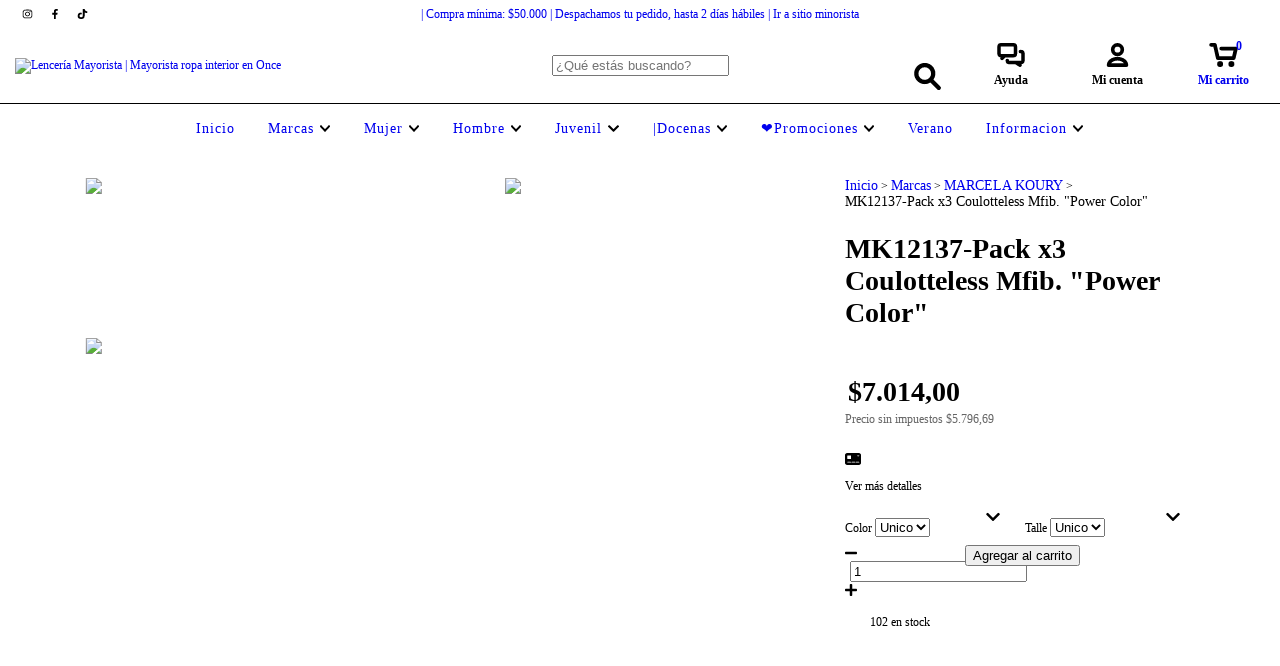

--- FILE ---
content_type: text/html; charset=UTF-8
request_url: https://lenceriamarina.com.ar/productos/marcela-koury-mk12137/
body_size: 128845
content:
<!DOCTYPE html>
<html xmlns="http://www.w3.org/1999/xhtml" xmlns:fb="http://www.facebook.com/2008/fbml" xmlns:og="http://opengraphprotocol.org/schema/" lang="es">
    <head>
        <link rel="preconnect" href="https://dcdn-us.mitiendanube.com" />
        <link rel="dns-prefetch" href="https://dcdn-us.mitiendanube.com" />
        <link rel="preconnect" href="https://fonts.googleapis.com" />
        <link rel="preconnect" href="https://fonts.gstatic.com" crossorigin />
        <meta http-equiv="Content-Type" content="text/html; charset=utf-8" />
        <meta http-equiv="X-UA-Compatible" content="IE=edge,chrome=1" />
        <meta name="viewport" content="width=device-width, initial-scale=1" />
        <title>Culotte less microfibra</title>
        <meta name="description" content="Pack x3 Coulotteless Mfib. &quot;Power Color&quot;" />
        <link rel="preload" as="style" href="//fonts.googleapis.com/css?family=Lexend:400,700&amp;display=swap" />
        <link rel="preload" href="//dcdn-us.mitiendanube.com/stores/001/936/738/themes/amazonas/dart-style-colors-fe80af3effea43bbbffc73859c27c237.css" as="style" />

        
        
    
                        <link rel="preload" fetchpriority="high" as="image" href="//dcdn-us.mitiendanube.com/stores/001/936/738/products/13-b3d7480008bd5f5c8517596761770191-480-0.webp" imagesrcset="//dcdn-us.mitiendanube.com/stores/001/936/738/products/13-b3d7480008bd5f5c8517596761770191-480-0.webp 480w, //dcdn-us.mitiendanube.com/stores/001/936/738/products/13-b3d7480008bd5f5c8517596761770191-640-0.webp 640w, //dcdn-us.mitiendanube.com/stores/001/936/738/products/13-b3d7480008bd5f5c8517596761770191-1024-1024.webp 1024w">
                        

        
<meta property="og:site_name" content="Lencería Mayorista | Mayorista ropa interior en Once" />


<meta property="fb:app_id" content="107147892676939" />








	
	<meta property="og:url" content="https://lenceriamarina.com.ar/productos/marcela-koury-mk12137/" />
	<meta property="og:title" content="MK12137-Pack x3 Coulotteless Mfib. &quot;Power Color&quot;" />
	<meta property="og:description" content="Pack x3 Coulotteless Mfib. &quot;Power Color&quot;" />
	<meta property="og:type" content="tiendanube:product" />
	<meta property="og:image" content="http://dcdn-us.mitiendanube.com/stores/001/936/738/products/13-b3d7480008bd5f5c8517596761770191-640-0.webp" />
	<meta property="og:image:secure_url" content="https://dcdn-us.mitiendanube.com/stores/001/936/738/products/13-b3d7480008bd5f5c8517596761770191-640-0.webp" />
		    <meta property="tiendanube:price" content="7014" />
			    <meta property="tiendanube:stock" content="102" />
	
	
	<meta name="twitter:card" content="product">
	<meta name="twitter:url" content="https://lenceriamarina.com.ar/productos/marcela-koury-mk12137/">
	<meta name="twitter:image:src" content="http://dcdn-us.mitiendanube.com/stores/001/936/738/products/13-b3d7480008bd5f5c8517596761770191-640-0.webp">
		<meta name="twitter:title" content="MK12137-Pack x3 Coulotteless Mfib. &quot;Power Color&quot;">
	<meta name="twitter:data1" content="$7.014,00 ARS">
	<meta name="twitter:label1" content="Precio">
	<meta name="twitter:data2" content="102">
	<meta name="twitter:label2" content="Stock">




        
        
        <style>

            
            



    
    @import url('//fonts.googleapis.com/css?family=Lexend:400,700&display=swap');

 

            @charset "UTF-8":

/*============================================================================
critical-css.tpl

    -This file contains all the theme critical styles wich will be loaded inline before the rest of the site
    -Rest of styling can be found in:
    	--static/css/style-async.css.tpl --> For non critical styles witch will be loaded asynchronously
      --static/css/style-colors.critical.tpl --> For critical CSS rendered inline before the rest of the site

==============================================================================*/

/*============================================================================
  Table of Contents

  #External CSS libraries and plugins
    // Bootstrap Grid v4.1.3
    // Swiper 4.4.2
  #Critical path helpers
  #Components
    // Wrappers
    // Placeholders and preloaders
    // Animations
    // Buttons
    // Links
    // Titles and breadcrumbs
    // Icons
    // Texts
    // Sliders
    // Lists
    // Notifications
    // Badge
    // Table
    // Tooltip
    // Images
    // Forms
    // Video
  #Header and nav
    // Topbar
    // Nav
    // Logo
    // Cart widget and search
  #Home page
    // Welcome message
  #Banners
    // Home banners
    // Informative banners
  #Product grid
    // Category controls
    // Grid item
    // Labels
  #Product detail
  	// Image
  #Cart detail
    // Shipping Calculator
  #Contact page
    // Data contact
  #Blog
  #Media queries
    // Min width 1400px
    // Min width 768px
    //// Components
    //// Header and Nav
    //// Product grid
    //// Helper classes
  
  #Helper classes
    // Margin and padding
    // Text
    // Algin
    // Position
    // Image
    // Visibility
    // Float 
    // Width

==============================================================================*/

/*============================================================================
  #External CSS libraries and plugins
==============================================================================*/
  
{# /* // Bootstrap Grid v4.1.3 */ #}

@-ms-viewport{width:device-width}html{box-sizing:border-box;-ms-overflow-style:scrollbar}*,::after,::before{box-sizing:inherit}.container{width:100%;padding-right:15px;padding-left:15px;margin-right:auto;margin-left:auto}@media (min-width:576px){.container{max-width:540px}}@media (min-width:768px){.container{max-width:720px}}@media (min-width:992px){.container{max-width:960px}}@media (min-width:1200px){.container{max-width:1140px}}.container-fluid{width:100%;padding-right:15px;padding-left:15px;margin-right:auto;margin-left:auto}.row{display:-ms-flexbox;display:flex;-ms-flex-wrap:wrap;flex-wrap:wrap;margin-right:-15px;margin-left:-15px}.no-gutters{margin-right:0;margin-left:0}.no-gutters>.col,.no-gutters>[class*=col-]{padding-right:0;padding-left:0}.col,.col-1,.col-10,.col-11,.col-12,.col-2,.col-3,.col-4,.col-5,.col-6,.col-7,.col-8,.col-9,.col-auto,.col-lg,.col-lg-1,.col-lg-10,.col-lg-11,.col-lg-12,.col-lg-2,.col-lg-3,.col-lg-4,.col-lg-5,.col-lg-6,.col-lg-7,.col-lg-8,.col-lg-9,.col-lg-auto,.col-md,.col-md-1,.col-md-10,.col-md-11,.col-md-12,.col-md-2,.col-md-3,.col-md-4,.col-md-5,.col-md-6,.col-md-7,.col-md-8,.col-md-9,.col-md-auto,.col-sm,.col-sm-1,.col-sm-10,.col-sm-11,.col-sm-12,.col-sm-2,.col-sm-3,.col-sm-4,.col-sm-5,.col-sm-6,.col-sm-7,.col-sm-8,.col-sm-9,.col-sm-auto,.col-xl,.col-xl-1,.col-xl-10,.col-xl-11,.col-xl-12,.col-xl-2,.col-xl-3,.col-xl-4,.col-xl-5,.col-xl-6,.col-xl-7,.col-xl-8,.col-xl-9,.col-xl-auto{position:relative;width:100%;min-height:1px;padding-right:15px;padding-left:15px}.col{-ms-flex-preferred-size:0;flex-basis:0;-ms-flex-positive:1;flex-grow:1;max-width:100%}.col-auto{-ms-flex:0 0 auto;flex:0 0 auto;width:auto;max-width:none}.col-1{-ms-flex:0 0 8.333333%;flex:0 0 8.333333%;max-width:8.333333%}.col-2{-ms-flex:0 0 16.666667%;flex:0 0 16.666667%;max-width:16.666667%}.col-3{-ms-flex:0 0 25%;flex:0 0 25%;max-width:25%}.col-4{-ms-flex:0 0 33.333333%;flex:0 0 33.333333%;max-width:33.333333%}.col-5{-ms-flex:0 0 41.666667%;flex:0 0 41.666667%;max-width:41.666667%}.col-6{-ms-flex:0 0 50%;flex:0 0 50%;max-width:50%}.col-7{-ms-flex:0 0 58.333333%;flex:0 0 58.333333%;max-width:58.333333%}.col-8{-ms-flex:0 0 66.666667%;flex:0 0 66.666667%;max-width:66.666667%}.col-9{-ms-flex:0 0 75%;flex:0 0 75%;max-width:75%}.col-10{-ms-flex:0 0 83.333333%;flex:0 0 83.333333%;max-width:83.333333%}.col-11{-ms-flex:0 0 91.666667%;flex:0 0 91.666667%;max-width:91.666667%}.col-12{-ms-flex:0 0 100%;flex:0 0 100%;max-width:100%}.order-first{-ms-flex-order:-1;order:-1}.order-last{-ms-flex-order:13;order:13}.order-0{-ms-flex-order:0;order:0}.order-1{-ms-flex-order:1;order:1}.order-2{-ms-flex-order:2;order:2}.order-3{-ms-flex-order:3;order:3}.order-4{-ms-flex-order:4;order:4}.order-5{-ms-flex-order:5;order:5}.order-6{-ms-flex-order:6;order:6}.order-7{-ms-flex-order:7;order:7}.order-8{-ms-flex-order:8;order:8}.order-9{-ms-flex-order:9;order:9}.order-10{-ms-flex-order:10;order:10}.order-11{-ms-flex-order:11;order:11}.order-12{-ms-flex-order:12;order:12}.offset-1{margin-left:8.333333%}.offset-2{margin-left:16.666667%}.offset-3{margin-left:25%}.offset-4{margin-left:33.333333%}.offset-5{margin-left:41.666667%}.offset-6{margin-left:50%}.offset-7{margin-left:58.333333%}.offset-8{margin-left:66.666667%}.offset-9{margin-left:75%}.offset-10{margin-left:83.333333%}.offset-11{margin-left:91.666667%}@media (min-width:576px){.col-sm{-ms-flex-preferred-size:0;flex-basis:0;-ms-flex-positive:1;flex-grow:1;max-width:100%}.col-sm-auto{-ms-flex:0 0 auto;flex:0 0 auto;width:auto;max-width:none}.col-sm-1{-ms-flex:0 0 8.333333%;flex:0 0 8.333333%;max-width:8.333333%}.col-sm-2{-ms-flex:0 0 16.666667%;flex:0 0 16.666667%;max-width:16.666667%}.col-sm-3{-ms-flex:0 0 25%;flex:0 0 25%;max-width:25%}.col-sm-4{-ms-flex:0 0 33.333333%;flex:0 0 33.333333%;max-width:33.333333%}.col-sm-5{-ms-flex:0 0 41.666667%;flex:0 0 41.666667%;max-width:41.666667%}.col-sm-6{-ms-flex:0 0 50%;flex:0 0 50%;max-width:50%}.col-sm-7{-ms-flex:0 0 58.333333%;flex:0 0 58.333333%;max-width:58.333333%}.col-sm-8{-ms-flex:0 0 66.666667%;flex:0 0 66.666667%;max-width:66.666667%}.col-sm-9{-ms-flex:0 0 75%;flex:0 0 75%;max-width:75%}.col-sm-10{-ms-flex:0 0 83.333333%;flex:0 0 83.333333%;max-width:83.333333%}.col-sm-11{-ms-flex:0 0 91.666667%;flex:0 0 91.666667%;max-width:91.666667%}.col-sm-12{-ms-flex:0 0 100%;flex:0 0 100%;max-width:100%}.order-sm-first{-ms-flex-order:-1;order:-1}.order-sm-last{-ms-flex-order:13;order:13}.order-sm-0{-ms-flex-order:0;order:0}.order-sm-1{-ms-flex-order:1;order:1}.order-sm-2{-ms-flex-order:2;order:2}.order-sm-3{-ms-flex-order:3;order:3}.order-sm-4{-ms-flex-order:4;order:4}.order-sm-5{-ms-flex-order:5;order:5}.order-sm-6{-ms-flex-order:6;order:6}.order-sm-7{-ms-flex-order:7;order:7}.order-sm-8{-ms-flex-order:8;order:8}.order-sm-9{-ms-flex-order:9;order:9}.order-sm-10{-ms-flex-order:10;order:10}.order-sm-11{-ms-flex-order:11;order:11}.order-sm-12{-ms-flex-order:12;order:12}.offset-sm-0{margin-left:0}.offset-sm-1{margin-left:8.333333%}.offset-sm-2{margin-left:16.666667%}.offset-sm-3{margin-left:25%}.offset-sm-4{margin-left:33.333333%}.offset-sm-5{margin-left:41.666667%}.offset-sm-6{margin-left:50%}.offset-sm-7{margin-left:58.333333%}.offset-sm-8{margin-left:66.666667%}.offset-sm-9{margin-left:75%}.offset-sm-10{margin-left:83.333333%}.offset-sm-11{margin-left:91.666667%}}@media (min-width:768px){.col-md{-ms-flex-preferred-size:0;flex-basis:0;-ms-flex-positive:1;flex-grow:1;max-width:100%}.col-md-auto{-ms-flex:0 0 auto;flex:0 0 auto;width:auto;max-width:none}.col-md-1{-ms-flex:0 0 8.333333%;flex:0 0 8.333333%;max-width:8.333333%}.col-md-2{-ms-flex:0 0 16.666667%;flex:0 0 16.666667%;max-width:16.666667%}.col-md-3{-ms-flex:0 0 25%;flex:0 0 25%;max-width:25%}.col-md-4{-ms-flex:0 0 33.333333%;flex:0 0 33.333333%;max-width:33.333333%}.col-md-5{-ms-flex:0 0 41.666667%;flex:0 0 41.666667%;max-width:41.666667%}.col-md-6{-ms-flex:0 0 50%;flex:0 0 50%;max-width:50%}.col-md-7{-ms-flex:0 0 58.333333%;flex:0 0 58.333333%;max-width:58.333333%}.col-md-8{-ms-flex:0 0 66.666667%;flex:0 0 66.666667%;max-width:66.666667%}.col-md-9{-ms-flex:0 0 75%;flex:0 0 75%;max-width:75%}.col-md-10{-ms-flex:0 0 83.333333%;flex:0 0 83.333333%;max-width:83.333333%}.col-md-11{-ms-flex:0 0 91.666667%;flex:0 0 91.666667%;max-width:91.666667%}.col-md-12{-ms-flex:0 0 100%;flex:0 0 100%;max-width:100%}.order-md-first{-ms-flex-order:-1;order:-1}.order-md-last{-ms-flex-order:13;order:13}.order-md-0{-ms-flex-order:0;order:0}.order-md-1{-ms-flex-order:1;order:1}.order-md-2{-ms-flex-order:2;order:2}.order-md-3{-ms-flex-order:3;order:3}.order-md-4{-ms-flex-order:4;order:4}.order-md-5{-ms-flex-order:5;order:5}.order-md-6{-ms-flex-order:6;order:6}.order-md-7{-ms-flex-order:7;order:7}.order-md-8{-ms-flex-order:8;order:8}.order-md-9{-ms-flex-order:9;order:9}.order-md-10{-ms-flex-order:10;order:10}.order-md-11{-ms-flex-order:11;order:11}.order-md-12{-ms-flex-order:12;order:12}.offset-md-0{margin-left:0}.offset-md-1{margin-left:8.333333%}.offset-md-2{margin-left:16.666667%}.offset-md-3{margin-left:25%}.offset-md-4{margin-left:33.333333%}.offset-md-5{margin-left:41.666667%}.offset-md-6{margin-left:50%}.offset-md-7{margin-left:58.333333%}.offset-md-8{margin-left:66.666667%}.offset-md-9{margin-left:75%}.offset-md-10{margin-left:83.333333%}.offset-md-11{margin-left:91.666667%}}@media (min-width:992px){.col-lg{-ms-flex-preferred-size:0;flex-basis:0;-ms-flex-positive:1;flex-grow:1;max-width:100%}.col-lg-auto{-ms-flex:0 0 auto;flex:0 0 auto;width:auto;max-width:none}.col-lg-1{-ms-flex:0 0 8.333333%;flex:0 0 8.333333%;max-width:8.333333%}.col-lg-2{-ms-flex:0 0 16.666667%;flex:0 0 16.666667%;max-width:16.666667%}.col-lg-3{-ms-flex:0 0 25%;flex:0 0 25%;max-width:25%}.col-lg-4{-ms-flex:0 0 33.333333%;flex:0 0 33.333333%;max-width:33.333333%}.col-lg-5{-ms-flex:0 0 41.666667%;flex:0 0 41.666667%;max-width:41.666667%}.col-lg-6{-ms-flex:0 0 50%;flex:0 0 50%;max-width:50%}.col-lg-7{-ms-flex:0 0 58.333333%;flex:0 0 58.333333%;max-width:58.333333%}.col-lg-8{-ms-flex:0 0 66.666667%;flex:0 0 66.666667%;max-width:66.666667%}.col-lg-9{-ms-flex:0 0 75%;flex:0 0 75%;max-width:75%}.col-lg-10{-ms-flex:0 0 83.333333%;flex:0 0 83.333333%;max-width:83.333333%}.col-lg-11{-ms-flex:0 0 91.666667%;flex:0 0 91.666667%;max-width:91.666667%}.col-lg-12{-ms-flex:0 0 100%;flex:0 0 100%;max-width:100%}.order-lg-first{-ms-flex-order:-1;order:-1}.order-lg-last{-ms-flex-order:13;order:13}.order-lg-0{-ms-flex-order:0;order:0}.order-lg-1{-ms-flex-order:1;order:1}.order-lg-2{-ms-flex-order:2;order:2}.order-lg-3{-ms-flex-order:3;order:3}.order-lg-4{-ms-flex-order:4;order:4}.order-lg-5{-ms-flex-order:5;order:5}.order-lg-6{-ms-flex-order:6;order:6}.order-lg-7{-ms-flex-order:7;order:7}.order-lg-8{-ms-flex-order:8;order:8}.order-lg-9{-ms-flex-order:9;order:9}.order-lg-10{-ms-flex-order:10;order:10}.order-lg-11{-ms-flex-order:11;order:11}.order-lg-12{-ms-flex-order:12;order:12}.offset-lg-0{margin-left:0}.offset-lg-1{margin-left:8.333333%}.offset-lg-2{margin-left:16.666667%}.offset-lg-3{margin-left:25%}.offset-lg-4{margin-left:33.333333%}.offset-lg-5{margin-left:41.666667%}.offset-lg-6{margin-left:50%}.offset-lg-7{margin-left:58.333333%}.offset-lg-8{margin-left:66.666667%}.offset-lg-9{margin-left:75%}.offset-lg-10{margin-left:83.333333%}.offset-lg-11{margin-left:91.666667%}}@media (min-width:1200px){.col-xl{-ms-flex-preferred-size:0;flex-basis:0;-ms-flex-positive:1;flex-grow:1;max-width:100%}.col-xl-auto{-ms-flex:0 0 auto;flex:0 0 auto;width:auto;max-width:none}.col-xl-1{-ms-flex:0 0 8.333333%;flex:0 0 8.333333%;max-width:8.333333%}.col-xl-2{-ms-flex:0 0 16.666667%;flex:0 0 16.666667%;max-width:16.666667%}.col-xl-3{-ms-flex:0 0 25%;flex:0 0 25%;max-width:25%}.col-xl-4{-ms-flex:0 0 33.333333%;flex:0 0 33.333333%;max-width:33.333333%}.col-xl-5{-ms-flex:0 0 41.666667%;flex:0 0 41.666667%;max-width:41.666667%}.col-xl-6{-ms-flex:0 0 50%;flex:0 0 50%;max-width:50%}.col-xl-7{-ms-flex:0 0 58.333333%;flex:0 0 58.333333%;max-width:58.333333%}.col-xl-8{-ms-flex:0 0 66.666667%;flex:0 0 66.666667%;max-width:66.666667%}.col-xl-9{-ms-flex:0 0 75%;flex:0 0 75%;max-width:75%}.col-xl-10{-ms-flex:0 0 83.333333%;flex:0 0 83.333333%;max-width:83.333333%}.col-xl-11{-ms-flex:0 0 91.666667%;flex:0 0 91.666667%;max-width:91.666667%}.col-xl-12{-ms-flex:0 0 100%;flex:0 0 100%;max-width:100%}.order-xl-first{-ms-flex-order:-1;order:-1}.order-xl-last{-ms-flex-order:13;order:13}.order-xl-0{-ms-flex-order:0;order:0}.order-xl-1{-ms-flex-order:1;order:1}.order-xl-2{-ms-flex-order:2;order:2}.order-xl-3{-ms-flex-order:3;order:3}.order-xl-4{-ms-flex-order:4;order:4}.order-xl-5{-ms-flex-order:5;order:5}.order-xl-6{-ms-flex-order:6;order:6}.order-xl-7{-ms-flex-order:7;order:7}.order-xl-8{-ms-flex-order:8;order:8}.order-xl-9{-ms-flex-order:9;order:9}.order-xl-10{-ms-flex-order:10;order:10}.order-xl-11{-ms-flex-order:11;order:11}.order-xl-12{-ms-flex-order:12;order:12}.offset-xl-0{margin-left:0}.offset-xl-1{margin-left:8.333333%}.offset-xl-2{margin-left:16.666667%}.offset-xl-3{margin-left:25%}.offset-xl-4{margin-left:33.333333%}.offset-xl-5{margin-left:41.666667%}.offset-xl-6{margin-left:50%}.offset-xl-7{margin-left:58.333333%}.offset-xl-8{margin-left:66.666667%}.offset-xl-9{margin-left:75%}.offset-xl-10{margin-left:83.333333%}.offset-xl-11{margin-left:91.666667%}}.d-none{display:none!important}.d-inline{display:inline!important}.d-inline-block{display:inline-block!important}.d-block{display:block!important}.d-table{display:table!important}.d-table-row{display:table-row!important}.d-table-cell{display:table-cell!important}.d-flex{display:-ms-flexbox!important;display:flex!important}.d-inline-flex{display:-ms-inline-flexbox!important;display:inline-flex!important}@media (min-width:576px){.d-sm-none{display:none!important}.d-sm-inline{display:inline!important}.d-sm-inline-block{display:inline-block!important}.d-sm-block{display:block!important}.d-sm-table{display:table!important}.d-sm-table-row{display:table-row!important}.d-sm-table-cell{display:table-cell!important}.d-sm-flex{display:-ms-flexbox!important;display:flex!important}.d-sm-inline-flex{display:-ms-inline-flexbox!important;display:inline-flex!important}}@media (min-width:768px){.d-md-none{display:none!important}.d-md-inline{display:inline!important}.d-md-inline-block{display:inline-block!important}.d-md-block{display:block!important}.d-md-table{display:table!important}.d-md-table-row{display:table-row!important}.d-md-table-cell{display:table-cell!important}.d-md-flex{display:-ms-flexbox!important;display:flex!important}.d-md-inline-flex{display:-ms-inline-flexbox!important;display:inline-flex!important}}@media (min-width:992px){.d-lg-none{display:none!important}.d-lg-inline{display:inline!important}.d-lg-inline-block{display:inline-block!important}.d-lg-block{display:block!important}.d-lg-table{display:table!important}.d-lg-table-row{display:table-row!important}.d-lg-table-cell{display:table-cell!important}.d-lg-flex{display:-ms-flexbox!important;display:flex!important}.d-lg-inline-flex{display:-ms-inline-flexbox!important;display:inline-flex!important}}@media (min-width:1200px){.d-xl-none{display:none!important}.d-xl-inline{display:inline!important}.d-xl-inline-block{display:inline-block!important}.d-xl-block{display:block!important}.d-xl-table{display:table!important}.d-xl-table-row{display:table-row!important}.d-xl-table-cell{display:table-cell!important}.d-xl-flex{display:-ms-flexbox!important;display:flex!important}.d-xl-inline-flex{display:-ms-inline-flexbox!important;display:inline-flex!important}}@media print{.d-print-none{display:none!important}.d-print-inline{display:inline!important}.d-print-inline-block{display:inline-block!important}.d-print-block{display:block!important}.d-print-table{display:table!important}.d-print-table-row{display:table-row!important}.d-print-table-cell{display:table-cell!important}.d-print-flex{display:-ms-flexbox!important;display:flex!important}.d-print-inline-flex{display:-ms-inline-flexbox!important;display:inline-flex!important}}.flex-row{-ms-flex-direction:row!important;flex-direction:row!important}.flex-column{-ms-flex-direction:column!important;flex-direction:column!important}.flex-row-reverse{-ms-flex-direction:row-reverse!important;flex-direction:row-reverse!important}.flex-column-reverse{-ms-flex-direction:column-reverse!important;flex-direction:column-reverse!important}.flex-wrap{-ms-flex-wrap:wrap!important;flex-wrap:wrap!important}.flex-nowrap{-ms-flex-wrap:nowrap!important;flex-wrap:nowrap!important}.flex-wrap-reverse{-ms-flex-wrap:wrap-reverse!important;flex-wrap:wrap-reverse!important}.flex-fill{-ms-flex:1 1 auto!important;flex:1 1 auto!important}.flex-grow-0{-ms-flex-positive:0!important;flex-grow:0!important}.flex-grow-1{-ms-flex-positive:1!important;flex-grow:1!important}.flex-shrink-0{-ms-flex-negative:0!important;flex-shrink:0!important}.flex-shrink-1{-ms-flex-negative:1!important;flex-shrink:1!important}.justify-content-start{-ms-flex-pack:start!important;justify-content:flex-start!important}.justify-content-end{-ms-flex-pack:end!important;justify-content:flex-end!important}.justify-content-center{-ms-flex-pack:center!important;justify-content:center!important}.justify-content-between{-ms-flex-pack:justify!important;justify-content:space-between!important}.justify-content-around{-ms-flex-pack:distribute!important;justify-content:space-around!important}.align-items-start{-ms-flex-align:start!important;align-items:flex-start!important}.align-items-end{-ms-flex-align:end!important;align-items:flex-end!important}.align-items-center{-ms-flex-align:center!important;align-items:center!important}.align-items-baseline{-ms-flex-align:baseline!important;align-items:baseline!important}.align-items-stretch{-ms-flex-align:stretch!important;align-items:stretch!important}.align-content-start{-ms-flex-line-pack:start!important;align-content:flex-start!important}.align-content-end{-ms-flex-line-pack:end!important;align-content:flex-end!important}.align-content-center{-ms-flex-line-pack:center!important;align-content:center!important}.align-content-between{-ms-flex-line-pack:justify!important;align-content:space-between!important}.align-content-around{-ms-flex-line-pack:distribute!important;align-content:space-around!important}.align-content-stretch{-ms-flex-line-pack:stretch!important;align-content:stretch!important}.align-self-auto{-ms-flex-item-align:auto!important;align-self:auto!important}.align-self-start{-ms-flex-item-align:start!important;align-self:flex-start!important}.align-self-end{-ms-flex-item-align:end!important;align-self:flex-end!important}.align-self-center{-ms-flex-item-align:center!important;align-self:center!important}.align-self-baseline{-ms-flex-item-align:baseline!important;align-self:baseline!important}.align-self-stretch{-ms-flex-item-align:stretch!important;align-self:stretch!important}@media (min-width:576px){.flex-sm-row{-ms-flex-direction:row!important;flex-direction:row!important}.flex-sm-column{-ms-flex-direction:column!important;flex-direction:column!important}.flex-sm-row-reverse{-ms-flex-direction:row-reverse!important;flex-direction:row-reverse!important}.flex-sm-column-reverse{-ms-flex-direction:column-reverse!important;flex-direction:column-reverse!important}.flex-sm-wrap{-ms-flex-wrap:wrap!important;flex-wrap:wrap!important}.flex-sm-nowrap{-ms-flex-wrap:nowrap!important;flex-wrap:nowrap!important}.flex-sm-wrap-reverse{-ms-flex-wrap:wrap-reverse!important;flex-wrap:wrap-reverse!important}.flex-sm-fill{-ms-flex:1 1 auto!important;flex:1 1 auto!important}.flex-sm-grow-0{-ms-flex-positive:0!important;flex-grow:0!important}.flex-sm-grow-1{-ms-flex-positive:1!important;flex-grow:1!important}.flex-sm-shrink-0{-ms-flex-negative:0!important;flex-shrink:0!important}.flex-sm-shrink-1{-ms-flex-negative:1!important;flex-shrink:1!important}.justify-content-sm-start{-ms-flex-pack:start!important;justify-content:flex-start!important}.justify-content-sm-end{-ms-flex-pack:end!important;justify-content:flex-end!important}.justify-content-sm-center{-ms-flex-pack:center!important;justify-content:center!important}.justify-content-sm-between{-ms-flex-pack:justify!important;justify-content:space-between!important}.justify-content-sm-around{-ms-flex-pack:distribute!important;justify-content:space-around!important}.align-items-sm-start{-ms-flex-align:start!important;align-items:flex-start!important}.align-items-sm-end{-ms-flex-align:end!important;align-items:flex-end!important}.align-items-sm-center{-ms-flex-align:center!important;align-items:center!important}.align-items-sm-baseline{-ms-flex-align:baseline!important;align-items:baseline!important}.align-items-sm-stretch{-ms-flex-align:stretch!important;align-items:stretch!important}.align-content-sm-start{-ms-flex-line-pack:start!important;align-content:flex-start!important}.align-content-sm-end{-ms-flex-line-pack:end!important;align-content:flex-end!important}.align-content-sm-center{-ms-flex-line-pack:center!important;align-content:center!important}.align-content-sm-between{-ms-flex-line-pack:justify!important;align-content:space-between!important}.align-content-sm-around{-ms-flex-line-pack:distribute!important;align-content:space-around!important}.align-content-sm-stretch{-ms-flex-line-pack:stretch!important;align-content:stretch!important}.align-self-sm-auto{-ms-flex-item-align:auto!important;align-self:auto!important}.align-self-sm-start{-ms-flex-item-align:start!important;align-self:flex-start!important}.align-self-sm-end{-ms-flex-item-align:end!important;align-self:flex-end!important}.align-self-sm-center{-ms-flex-item-align:center!important;align-self:center!important}.align-self-sm-baseline{-ms-flex-item-align:baseline!important;align-self:baseline!important}.align-self-sm-stretch{-ms-flex-item-align:stretch!important;align-self:stretch!important}}@media (min-width:768px){.flex-md-row{-ms-flex-direction:row!important;flex-direction:row!important}.flex-md-column{-ms-flex-direction:column!important;flex-direction:column!important}.flex-md-row-reverse{-ms-flex-direction:row-reverse!important;flex-direction:row-reverse!important}.flex-md-column-reverse{-ms-flex-direction:column-reverse!important;flex-direction:column-reverse!important}.flex-md-wrap{-ms-flex-wrap:wrap!important;flex-wrap:wrap!important}.flex-md-nowrap{-ms-flex-wrap:nowrap!important;flex-wrap:nowrap!important}.flex-md-wrap-reverse{-ms-flex-wrap:wrap-reverse!important;flex-wrap:wrap-reverse!important}.flex-md-fill{-ms-flex:1 1 auto!important;flex:1 1 auto!important}.flex-md-grow-0{-ms-flex-positive:0!important;flex-grow:0!important}.flex-md-grow-1{-ms-flex-positive:1!important;flex-grow:1!important}.flex-md-shrink-0{-ms-flex-negative:0!important;flex-shrink:0!important}.flex-md-shrink-1{-ms-flex-negative:1!important;flex-shrink:1!important}.justify-content-md-start{-ms-flex-pack:start!important;justify-content:flex-start!important}.justify-content-md-end{-ms-flex-pack:end!important;justify-content:flex-end!important}.justify-content-md-center{-ms-flex-pack:center!important;justify-content:center!important}.justify-content-md-between{-ms-flex-pack:justify!important;justify-content:space-between!important}.justify-content-md-around{-ms-flex-pack:distribute!important;justify-content:space-around!important}.align-items-md-start{-ms-flex-align:start!important;align-items:flex-start!important}.align-items-md-end{-ms-flex-align:end!important;align-items:flex-end!important}.align-items-md-center{-ms-flex-align:center!important;align-items:center!important}.align-items-md-baseline{-ms-flex-align:baseline!important;align-items:baseline!important}.align-items-md-stretch{-ms-flex-align:stretch!important;align-items:stretch!important}.align-content-md-start{-ms-flex-line-pack:start!important;align-content:flex-start!important}.align-content-md-end{-ms-flex-line-pack:end!important;align-content:flex-end!important}.align-content-md-center{-ms-flex-line-pack:center!important;align-content:center!important}.align-content-md-between{-ms-flex-line-pack:justify!important;align-content:space-between!important}.align-content-md-around{-ms-flex-line-pack:distribute!important;align-content:space-around!important}.align-content-md-stretch{-ms-flex-line-pack:stretch!important;align-content:stretch!important}.align-self-md-auto{-ms-flex-item-align:auto!important;align-self:auto!important}.align-self-md-start{-ms-flex-item-align:start!important;align-self:flex-start!important}.align-self-md-end{-ms-flex-item-align:end!important;align-self:flex-end!important}.align-self-md-center{-ms-flex-item-align:center!important;align-self:center!important}.align-self-md-baseline{-ms-flex-item-align:baseline!important;align-self:baseline!important}.align-self-md-stretch{-ms-flex-item-align:stretch!important;align-self:stretch!important}}@media (min-width:992px){.flex-lg-row{-ms-flex-direction:row!important;flex-direction:row!important}.flex-lg-column{-ms-flex-direction:column!important;flex-direction:column!important}.flex-lg-row-reverse{-ms-flex-direction:row-reverse!important;flex-direction:row-reverse!important}.flex-lg-column-reverse{-ms-flex-direction:column-reverse!important;flex-direction:column-reverse!important}.flex-lg-wrap{-ms-flex-wrap:wrap!important;flex-wrap:wrap!important}.flex-lg-nowrap{-ms-flex-wrap:nowrap!important;flex-wrap:nowrap!important}.flex-lg-wrap-reverse{-ms-flex-wrap:wrap-reverse!important;flex-wrap:wrap-reverse!important}.flex-lg-fill{-ms-flex:1 1 auto!important;flex:1 1 auto!important}.flex-lg-grow-0{-ms-flex-positive:0!important;flex-grow:0!important}.flex-lg-grow-1{-ms-flex-positive:1!important;flex-grow:1!important}.flex-lg-shrink-0{-ms-flex-negative:0!important;flex-shrink:0!important}.flex-lg-shrink-1{-ms-flex-negative:1!important;flex-shrink:1!important}.justify-content-lg-start{-ms-flex-pack:start!important;justify-content:flex-start!important}.justify-content-lg-end{-ms-flex-pack:end!important;justify-content:flex-end!important}.justify-content-lg-center{-ms-flex-pack:center!important;justify-content:center!important}.justify-content-lg-between{-ms-flex-pack:justify!important;justify-content:space-between!important}.justify-content-lg-around{-ms-flex-pack:distribute!important;justify-content:space-around!important}.align-items-lg-start{-ms-flex-align:start!important;align-items:flex-start!important}.align-items-lg-end{-ms-flex-align:end!important;align-items:flex-end!important}.align-items-lg-center{-ms-flex-align:center!important;align-items:center!important}.align-items-lg-baseline{-ms-flex-align:baseline!important;align-items:baseline!important}.align-items-lg-stretch{-ms-flex-align:stretch!important;align-items:stretch!important}.align-content-lg-start{-ms-flex-line-pack:start!important;align-content:flex-start!important}.align-content-lg-end{-ms-flex-line-pack:end!important;align-content:flex-end!important}.align-content-lg-center{-ms-flex-line-pack:center!important;align-content:center!important}.align-content-lg-between{-ms-flex-line-pack:justify!important;align-content:space-between!important}.align-content-lg-around{-ms-flex-line-pack:distribute!important;align-content:space-around!important}.align-content-lg-stretch{-ms-flex-line-pack:stretch!important;align-content:stretch!important}.align-self-lg-auto{-ms-flex-item-align:auto!important;align-self:auto!important}.align-self-lg-start{-ms-flex-item-align:start!important;align-self:flex-start!important}.align-self-lg-end{-ms-flex-item-align:end!important;align-self:flex-end!important}.align-self-lg-center{-ms-flex-item-align:center!important;align-self:center!important}.align-self-lg-baseline{-ms-flex-item-align:baseline!important;align-self:baseline!important}.align-self-lg-stretch{-ms-flex-item-align:stretch!important;align-self:stretch!important}}@media (min-width:1200px){.flex-xl-row{-ms-flex-direction:row!important;flex-direction:row!important}.flex-xl-column{-ms-flex-direction:column!important;flex-direction:column!important}.flex-xl-row-reverse{-ms-flex-direction:row-reverse!important;flex-direction:row-reverse!important}.flex-xl-column-reverse{-ms-flex-direction:column-reverse!important;flex-direction:column-reverse!important}.flex-xl-wrap{-ms-flex-wrap:wrap!important;flex-wrap:wrap!important}.flex-xl-nowrap{-ms-flex-wrap:nowrap!important;flex-wrap:nowrap!important}.flex-xl-wrap-reverse{-ms-flex-wrap:wrap-reverse!important;flex-wrap:wrap-reverse!important}.flex-xl-fill{-ms-flex:1 1 auto!important;flex:1 1 auto!important}.flex-xl-grow-0{-ms-flex-positive:0!important;flex-grow:0!important}.flex-xl-grow-1{-ms-flex-positive:1!important;flex-grow:1!important}.flex-xl-shrink-0{-ms-flex-negative:0!important;flex-shrink:0!important}.flex-xl-shrink-1{-ms-flex-negative:1!important;flex-shrink:1!important}.justify-content-xl-start{-ms-flex-pack:start!important;justify-content:flex-start!important}.justify-content-xl-end{-ms-flex-pack:end!important;justify-content:flex-end!important}.justify-content-xl-center{-ms-flex-pack:center!important;justify-content:center!important}.justify-content-xl-between{-ms-flex-pack:justify!important;justify-content:space-between!important}.justify-content-xl-around{-ms-flex-pack:distribute!important;justify-content:space-around!important}.align-items-xl-start{-ms-flex-align:start!important;align-items:flex-start!important}.align-items-xl-end{-ms-flex-align:end!important;align-items:flex-end!important}.align-items-xl-center{-ms-flex-align:center!important;align-items:center!important}.align-items-xl-baseline{-ms-flex-align:baseline!important;align-items:baseline!important}.align-items-xl-stretch{-ms-flex-align:stretch!important;align-items:stretch!important}.align-content-xl-start{-ms-flex-line-pack:start!important;align-content:flex-start!important}.align-content-xl-end{-ms-flex-line-pack:end!important;align-content:flex-end!important}.align-content-xl-center{-ms-flex-line-pack:center!important;align-content:center!important}.align-content-xl-between{-ms-flex-line-pack:justify!important;align-content:space-between!important}.align-content-xl-around{-ms-flex-line-pack:distribute!important;align-content:space-around!important}.align-content-xl-stretch{-ms-flex-line-pack:stretch!important;align-content:stretch!important}.align-self-xl-auto{-ms-flex-item-align:auto!important;align-self:auto!important}.align-self-xl-start{-ms-flex-item-align:start!important;align-self:flex-start!important}.align-self-xl-end{-ms-flex-item-align:end!important;align-self:flex-end!important}.align-self-xl-center{-ms-flex-item-align:center!important;align-self:center!important}.align-self-xl-baseline{-ms-flex-item-align:baseline!important;align-self:baseline!important}.align-self-xl-stretch{-ms-flex-item-align:stretch!important;align-self:stretch!important}}

{# /* // Swiper 4.4.2 */ #}
.swiper-container{width:100%;margin:0 auto;position:relative;overflow:hidden;list-style:none;padding:0;z-index:1}.swiper-container-no-flexbox .swiper-slide{float:left}.swiper-container-vertical>.swiper-wrapper{-webkit-box-orient:vertical;-webkit-box-direction:normal;-webkit-flex-direction:column;-ms-flex-direction:column;flex-direction:column}.swiper-wrapper{position:relative;width:100%;height:100%;z-index:1;display:-webkit-box;display:-webkit-flex;display:-ms-flexbox;display:flex;-webkit-transition-property:-webkit-transform;transition-property:-webkit-transform;-o-transition-property:transform;transition-property:transform;transition-property:transform,-webkit-transform}.swiper-container-android .swiper-slide,.swiper-wrapper{-webkit-transform:translate3d(0,0,0);transform:translate3d(0,0,0)}.swiper-container-multirow>.swiper-wrapper{-webkit-flex-wrap:wrap;-ms-flex-wrap:wrap;flex-wrap:wrap}.swiper-container-free-mode>.swiper-wrapper{-webkit-transition-timing-function:ease-out;-o-transition-timing-function:ease-out;transition-timing-function:ease-out;margin:0 auto}.swiper-slide{-webkit-flex-shrink:0;-ms-flex-negative:0;flex-shrink:0;width:100%;height:100%;position:relative;-webkit-transition-property:-webkit-transform;transition-property:-webkit-transform;-o-transition-property:transform;transition-property:transform;transition-property:transform,-webkit-transform}.swiper-slide-invisible-blank{visibility:hidden}.swiper-container-autoheight,.swiper-container-autoheight .swiper-slide{height:auto}.swiper-container-autoheight .swiper-wrapper{-webkit-box-align:start;-webkit-align-items:flex-start;-ms-flex-align:start;align-items:flex-start;-webkit-transition-property:height,-webkit-transform;transition-property:height,-webkit-transform;-o-transition-property:transform,height;transition-property:transform,height;transition-property:transform,height,-webkit-transform}.swiper-container-3d{-webkit-perspective:1200px;perspective:1200px}.swiper-container-3d .swiper-cube-shadow,.swiper-container-3d .swiper-slide,.swiper-container-3d .swiper-slide-shadow-bottom,.swiper-container-3d .swiper-slide-shadow-left,.swiper-container-3d .swiper-slide-shadow-right,.swiper-container-3d .swiper-slide-shadow-top,.swiper-container-3d .swiper-wrapper{-webkit-transform-style:preserve-3d;transform-style:preserve-3d}.swiper-container-3d .swiper-slide-shadow-bottom,.swiper-container-3d .swiper-slide-shadow-left,.swiper-container-3d .swiper-slide-shadow-right,.swiper-container-3d .swiper-slide-shadow-top{position:absolute;left:0;top:0;width:100%;height:100%;pointer-events:none;z-index:10}.swiper-container-3d .swiper-slide-shadow-left{background-image:-webkit-gradient(linear,right top,left top,from(rgba(0,0,0,.5)),to(rgba(0,0,0,0)));background-image:-webkit-linear-gradient(right,rgba(0,0,0,.5),rgba(0,0,0,0));background-image:-o-linear-gradient(right,rgba(0,0,0,.5),rgba(0,0,0,0));background-image:linear-gradient(to left,rgba(0,0,0,.5),rgba(0,0,0,0))}.swiper-container-3d .swiper-slide-shadow-right{background-image:-webkit-gradient(linear,left top,right top,from(rgba(0,0,0,.5)),to(rgba(0,0,0,0)));background-image:-webkit-linear-gradient(left,rgba(0,0,0,.5),rgba(0,0,0,0));background-image:-o-linear-gradient(left,rgba(0,0,0,.5),rgba(0,0,0,0));background-image:linear-gradient(to right,rgba(0,0,0,.5),rgba(0,0,0,0))}.swiper-container-3d .swiper-slide-shadow-top{background-image:-webkit-gradient(linear,left bottom,left top,from(rgba(0,0,0,.5)),to(rgba(0,0,0,0)));background-image:-webkit-linear-gradient(bottom,rgba(0,0,0,.5),rgba(0,0,0,0));background-image:-o-linear-gradient(bottom,rgba(0,0,0,.5),rgba(0,0,0,0));background-image:linear-gradient(to top,rgba(0,0,0,.5),rgba(0,0,0,0))}.swiper-container-3d .swiper-slide-shadow-bottom{background-image:-webkit-gradient(linear,left top,left bottom,from(rgba(0,0,0,.5)),to(rgba(0,0,0,0)));background-image:-webkit-linear-gradient(top,rgba(0,0,0,.5),rgba(0,0,0,0));background-image:-o-linear-gradient(top,rgba(0,0,0,.5),rgba(0,0,0,0));background-image:linear-gradient(to bottom,rgba(0,0,0,.5),rgba(0,0,0,0))}.swiper-container-wp8-horizontal,.swiper-container-wp8-horizontal>.swiper-wrapper{-ms-touch-action:pan-y;touch-action:pan-y}.swiper-container-wp8-vertical,.swiper-container-wp8-vertical>.swiper-wrapper{-ms-touch-action:pan-x;touch-action:pan-x}.swiper-button-next,.swiper-button-prev{position:absolute;top:50%;z-index:10;width:30px;height:40px;margin-top:-25px;line-height:40px;color:#fff;text-align:center;cursor:pointer}.swiper-button-next.swiper-button-disabled,.swiper-button-prev.swiper-button-disabled{opacity:0;cursor:auto}.swiper-button-prev,.swiper-container-rtl .swiper-button-next{left:20px;right:auto}.swiper-button-next,.swiper-container-rtl .swiper-button-prev{right:20px;left:auto}.swiper-button-lock{display:none}.swiper-pagination{position:absolute;text-align:center;-webkit-transition:.3s opacity;-o-transition:.3s opacity;transition:.3s opacity;-webkit-transform:translate3d(0,0,0);transform:translate3d(0,0,0);z-index:10}.swiper-pagination.swiper-pagination-hidden{opacity:0}.swiper-container-horizontal>.swiper-pagination-bullets,.swiper-pagination-custom,.swiper-pagination-fraction{bottom:20px;left:0;width:100%}.swiper-pagination-bullets-dynamic{overflow:hidden;font-size:0}.swiper-pagination-bullets-dynamic .swiper-pagination-bullet{-webkit-transform:scale(.33);-ms-transform:scale(.33);transform:scale(.33);position:relative}.swiper-pagination-bullets-dynamic .swiper-pagination-bullet-active{-webkit-transform:scale(1);-ms-transform:scale(1);transform:scale(1)}.swiper-pagination-bullets-dynamic .swiper-pagination-bullet-active-main{-webkit-transform:scale(1);-ms-transform:scale(1);transform:scale(1)}.swiper-pagination-bullets-dynamic .swiper-pagination-bullet-active-prev{-webkit-transform:scale(.66);-ms-transform:scale(.66);transform:scale(.66)}.swiper-pagination-bullets-dynamic .swiper-pagination-bullet-active-prev-prev{-webkit-transform:scale(.33);-ms-transform:scale(.33);transform:scale(.33)}.swiper-pagination-bullets-dynamic .swiper-pagination-bullet-active-next{-webkit-transform:scale(.66);-ms-transform:scale(.66);transform:scale(.66)}.swiper-pagination-bullets-dynamic .swiper-pagination-bullet-active-next-next{-webkit-transform:scale(.33);-ms-transform:scale(.33);transform:scale(.33)}.swiper-pagination-bullet{width:8px;height:8px;display:inline-block;border-radius:100%;background:#000;opacity:.2}button.swiper-pagination-bullet{border:none;margin:0;padding:0;-webkit-box-shadow:none;box-shadow:none;-webkit-appearance:none;-moz-appearance:none;appearance:none}.swiper-pagination-clickable .swiper-pagination-bullet{cursor:pointer}.swiper-pagination-bullet-active{opacity:1;background:#007aff}.swiper-container-vertical>.swiper-pagination-bullets{right:10px;top:50%;-webkit-transform:translate3d(0,-50%,0);transform:translate3d(0,-50%,0)}.swiper-container-vertical>.swiper-pagination-bullets .swiper-pagination-bullet{margin:6px 0;display:block}.swiper-container-vertical>.swiper-pagination-bullets.swiper-pagination-bullets-dynamic{top:50%;-webkit-transform:translateY(-50%);-ms-transform:translateY(-50%);transform:translateY(-50%);width:8px}.swiper-container-vertical>.swiper-pagination-bullets.swiper-pagination-bullets-dynamic .swiper-pagination-bullet{display:inline-block;-webkit-transition:.2s top,.2s -webkit-transform;transition:.2s top,.2s -webkit-transform;-o-transition:.2s transform,.2s top;transition:.2s transform,.2s top;transition:.2s transform,.2s top,.2s -webkit-transform}.swiper-container-horizontal>.swiper-pagination-bullets .swiper-pagination-bullet{margin:0 4px}.swiper-container-horizontal>.swiper-pagination-bullets.swiper-pagination-bullets-dynamic{left:50%;-webkit-transform:translateX(-50%);-ms-transform:translateX(-50%);transform:translateX(-50%);white-space:nowrap}.swiper-container-horizontal>.swiper-pagination-bullets.swiper-pagination-bullets-dynamic .swiper-pagination-bullet{-webkit-transition:.2s left,.2s -webkit-transform;transition:.2s left,.2s -webkit-transform;-o-transition:.2s transform,.2s left;transition:.2s transform,.2s left;transition:.2s transform,.2s left,.2s -webkit-transform}.swiper-container-horizontal.swiper-container-rtl>.swiper-pagination-bullets-dynamic .swiper-pagination-bullet{-webkit-transition:.2s right,.2s -webkit-transform;transition:.2s right,.2s -webkit-transform;-o-transition:.2s transform,.2s right;transition:.2s transform,.2s right;transition:.2s transform,.2s right,.2s -webkit-transform}.swiper-pagination-progressbar{background:rgba(0,0,0,.25);position:absolute}.swiper-pagination-progressbar .swiper-pagination-progressbar-fill{background:#007aff;position:absolute;left:0;top:0;width:100%;height:100%;-webkit-transform:scale(0);-ms-transform:scale(0);transform:scale(0);-webkit-transform-origin:left top;-ms-transform-origin:left top;transform-origin:left top}.swiper-container-rtl .swiper-pagination-progressbar .swiper-pagination-progressbar-fill{-webkit-transform-origin:right top;-ms-transform-origin:right top;transform-origin:right top}.swiper-container-horizontal>.swiper-pagination-progressbar,.swiper-container-vertical>.swiper-pagination-progressbar.swiper-pagination-progressbar-opposite{width:100%;height:4px;left:0;top:0}.swiper-container-horizontal>.swiper-pagination-progressbar.swiper-pagination-progressbar-opposite,.swiper-container-vertical>.swiper-pagination-progressbar{width:4px;height:100%;left:0;top:0}.swiper-pagination-white .swiper-pagination-bullet-active{background:#fff}.swiper-pagination-progressbar.swiper-pagination-white{background:rgba(255,255,255,.25)}.swiper-pagination-progressbar.swiper-pagination-white .swiper-pagination-progressbar-fill{background:#fff}.swiper-pagination-black .swiper-pagination-bullet-active{background:#000}.swiper-pagination-progressbar.swiper-pagination-black{background:rgba(0,0,0,.25)}.swiper-pagination-progressbar.swiper-pagination-black .swiper-pagination-progressbar-fill{background:#000}.swiper-pagination-lock{display:none}.swiper-lazy-preloader{width:42px;height:42px;position:absolute;left:50%;top:50%;margin-left:-21px;margin-top:-21px;z-index:10;-webkit-transform-origin:50%;-ms-transform-origin:50%;transform-origin:50%;-webkit-animation:swiper-preloader-spin 1s steps(12,end) infinite;animation:swiper-preloader-spin 1s steps(12,end) infinite}.swiper-lazy-preloader:after{display:block;content:'';width:100%;height:100%;background-image:url("data:image/svg+xml;charset=utf-8,%3Csvg%20viewBox%3D'0%200%20120%20120'%20xmlns%3D'http%3A%2F%2Fwww.w3.org%2F2000%2Fsvg'%20xmlns%3Axlink%3D'http%3A%2F%2Fwww.w3.org%2F1999%2Fxlink'%3E%3Cdefs%3E%3Cline%20id%3D'l'%20x1%3D'60'%20x2%3D'60'%20y1%3D'7'%20y2%3D'27'%20stroke%3D'%236c6c6c'%20stroke-width%3D'11'%20stroke-linecap%3D'round'%2F%3E%3C%2Fdefs%3E%3Cg%3E%3Cuse%20xlink%3Ahref%3D'%23l'%20opacity%3D'.27'%2F%3E%3Cuse%20xlink%3Ahref%3D'%23l'%20opacity%3D'.27'%20transform%3D'rotate(30%2060%2C60)'%2F%3E%3Cuse%20xlink%3Ahref%3D'%23l'%20opacity%3D'.27'%20transform%3D'rotate(60%2060%2C60)'%2F%3E%3Cuse%20xlink%3Ahref%3D'%23l'%20opacity%3D'.27'%20transform%3D'rotate(90%2060%2C60)'%2F%3E%3Cuse%20xlink%3Ahref%3D'%23l'%20opacity%3D'.27'%20transform%3D'rotate(120%2060%2C60)'%2F%3E%3Cuse%20xlink%3Ahref%3D'%23l'%20opacity%3D'.27'%20transform%3D'rotate(150%2060%2C60)'%2F%3E%3Cuse%20xlink%3Ahref%3D'%23l'%20opacity%3D'.37'%20transform%3D'rotate(180%2060%2C60)'%2F%3E%3Cuse%20xlink%3Ahref%3D'%23l'%20opacity%3D'.46'%20transform%3D'rotate(210%2060%2C60)'%2F%3E%3Cuse%20xlink%3Ahref%3D'%23l'%20opacity%3D'.56'%20transform%3D'rotate(240%2060%2C60)'%2F%3E%3Cuse%20xlink%3Ahref%3D'%23l'%20opacity%3D'.66'%20transform%3D'rotate(270%2060%2C60)'%2F%3E%3Cuse%20xlink%3Ahref%3D'%23l'%20opacity%3D'.75'%20transform%3D'rotate(300%2060%2C60)'%2F%3E%3Cuse%20xlink%3Ahref%3D'%23l'%20opacity%3D'.85'%20transform%3D'rotate(330%2060%2C60)'%2F%3E%3C%2Fg%3E%3C%2Fsvg%3E");background-position:50%;background-size:100%;background-repeat:no-repeat}.swiper-lazy-preloader-white:after{background-image:url("data:image/svg+xml;charset=utf-8,%3Csvg%20viewBox%3D'0%200%20120%20120'%20xmlns%3D'http%3A%2F%2Fwww.w3.org%2F2000%2Fsvg'%20xmlns%3Axlink%3D'http%3A%2F%2Fwww.w3.org%2F1999%2Fxlink'%3E%3Cdefs%3E%3Cline%20id%3D'l'%20x1%3D'60'%20x2%3D'60'%20y1%3D'7'%20y2%3D'27'%20stroke%3D'%23fff'%20stroke-width%3D'11'%20stroke-linecap%3D'round'%2F%3E%3C%2Fdefs%3E%3Cg%3E%3Cuse%20xlink%3Ahref%3D'%23l'%20opacity%3D'.27'%2F%3E%3Cuse%20xlink%3Ahref%3D'%23l'%20opacity%3D'.27'%20transform%3D'rotate(30%2060%2C60)'%2F%3E%3Cuse%20xlink%3Ahref%3D'%23l'%20opacity%3D'.27'%20transform%3D'rotate(60%2060%2C60)'%2F%3E%3Cuse%20xlink%3Ahref%3D'%23l'%20opacity%3D'.27'%20transform%3D'rotate(90%2060%2C60)'%2F%3E%3Cuse%20xlink%3Ahref%3D'%23l'%20opacity%3D'.27'%20transform%3D'rotate(120%2060%2C60)'%2F%3E%3Cuse%20xlink%3Ahref%3D'%23l'%20opacity%3D'.27'%20transform%3D'rotate(150%2060%2C60)'%2F%3E%3Cuse%20xlink%3Ahref%3D'%23l'%20opacity%3D'.37'%20transform%3D'rotate(180%2060%2C60)'%2F%3E%3Cuse%20xlink%3Ahref%3D'%23l'%20opacity%3D'.46'%20transform%3D'rotate(210%2060%2C60)'%2F%3E%3Cuse%20xlink%3Ahref%3D'%23l'%20opacity%3D'.56'%20transform%3D'rotate(240%2060%2C60)'%2F%3E%3Cuse%20xlink%3Ahref%3D'%23l'%20opacity%3D'.66'%20transform%3D'rotate(270%2060%2C60)'%2F%3E%3Cuse%20xlink%3Ahref%3D'%23l'%20opacity%3D'.75'%20transform%3D'rotate(300%2060%2C60)'%2F%3E%3Cuse%20xlink%3Ahref%3D'%23l'%20opacity%3D'.85'%20transform%3D'rotate(330%2060%2C60)'%2F%3E%3C%2Fg%3E%3C%2Fsvg%3E")}@-webkit-keyframes swiper-preloader-spin{100%{-webkit-transform:rotate(360deg);transform:rotate(360deg)}}@keyframes swiper-preloader-spin{100%{-webkit-transform:rotate(360deg);transform:rotate(360deg)}}.swiper-container-fade.swiper-container-free-mode .swiper-slide{-webkit-transition-timing-function:ease-out;-o-transition-timing-function:ease-out;transition-timing-function:ease-out}.swiper-container-fade .swiper-slide{pointer-events:none;-webkit-transition-property:opacity;-o-transition-property:opacity;transition-property:opacity}.swiper-container-fade .swiper-slide .swiper-slide{pointer-events:none}.swiper-container-fade .swiper-slide-active,.swiper-container-fade .swiper-slide-active .swiper-slide-active{pointer-events:auto}

/*============================================================================
  #Critical path helpers
==============================================================================*/

/* Hidden general content until rest of styling loads */
.visible-when-content-ready{
	visibility: hidden!important;
}
.display-when-content-ready{
	display: none!important;
}

/*============================================================================
  #Components
==============================================================================*/

{# /* // Wrappers */ #}

body{
  margin: 0;
  font-size: 12px;
}

{# /* // Placeholders and preloaders */ #}

.placeholder-line-medium{
  height: 25px;
  border-radius: 6px;
}
.placeholder-icon{
  position: absolute;
  top: 50%;
  left: 50%;
  width: 25%;
  transform: translate(-50%, -50%);
  -webkit-transform: translate(-50%, -50%);
  -ms-transform: translate(-50%, -50%);
} 
.placeholder-full-height{
  position: relative;
  height: 100%;
}
.home-placeholder-icons{
  position: absolute;
  top: calc(50% - 75px);
}
.product-placeholder-container{
  position: relative;
  max-height: 900px;
  margin-bottom: 20px;
  overflow: hidden;
}
.placeholder-shine{
  position: absolute;
  top: 0;
  left: 0;
  width: 100%;
  height: 100%;
  opacity: 0.5;
  -moz-animation: placeholder-shine 1.5s infinite;
  -webkit-animation: placeholder-shine 1.5s infinite;
  animation: placeholder-shine 1.5s infinite;
}
@keyframes placeholder-shine {
  0%{
    opacity: 0.1;
  }
  50% {
    opacity: 0.5;
  }
  100% {
    opacity: 0.1;
  }
}
.placeholder-fade{
  position: absolute;
  top: 0;
  left: 0;
  width: 100%;
  height: 100%;
  opacity: 0.1;
  -moz-animation: placeholder-fade 1.5s infinite;
  -webkit-animation: placeholder-fade 1.5s infinite;
  animation: placeholder-fade 1.5s infinite;
}
@keyframes placeholder-fade {
  0%{
    opacity: 0.2;
  }
  50% {
    opacity: 0.3;
  }
  100% {
    opacity: 0.2;
  }
}
.blur-up {
  position: absolute;
  top: 0;
  -webkit-filter: blur(4px);
  filter: blur(4px);
  -moz-filter: blur(4px);
  -ms-filter: blur(4px);
  -o-filter: blur(4px);
  transition: opacity .2s, -webkit-filter .2s;
}
.blur-up-huge {
  -webkit-filter: blur(6px);
  filter: blur(6px);
  -moz-filter: blur(6px);
  -ms-filter: blur(6px);
  -o-filter: blur(6px);
  transition: filter .2s, -webkit-filter .2s;
}
.blur-up.lazyloaded,
.blur-up-huge.lazyloaded,
.blur-up.swiper-lazy-loaded,
.blur-up-huge.swiper-lazy-loaded {
  -webkit-filter: none;
  filter: none;
  -moz-filter: none;
  -ms-filter: none;
  -o-filter: none;
}
.preloader-bg-img,
.product-slider-image.blur-up{
  position: absolute;
  left: 0;
  top: 0;
  width: 100%;
  -webkit-filter: blur(4px);
  filter: blur(4px);
  -moz-filter: blur(4px);
  -ms-filter: blur(4px);
  -o-filter: blur(4px);
  transition: filter .2s, -webkit-filter .2s, opacity .2s;
  /* Avoid strange image behaviour on filters in IOS */
  -webkit-perspective: 1000;
  -webkit-backface-visibility: hidden;
}
.product-slider-image.blur-up{
  left: 50%;
  width: auto;
}
.swiper-lazy-loaded + .preloader-bg-img,
.lazyloaded + .blur-up{
  opacity: 0;
  -webkit-filter: none;
  filter: none;
  -moz-filter: none;
  -ms-filter: none;
  -o-filter: none;
}

.lazyloaded + .blur-up {
  opacity: 0;
  pointer-events: none;
}
.lazyloaded + .placeholder-shine,
.lazyloaded + .placeholder-fade,
.swiper-lazy-loaded + .placeholder-fade{
  display: none;
}
.fade-in {
  opacity: 0;
  transition: opacity .2s;
}
.fade-in.lazyloaded,
.fade-in.swiper-lazy-loaded,
.fade-in.image-priority-high {
  opacity: 1;
}

.spinner-ellipsis {
  display: inline-block;
  position: relative;
  width: 64px;
  height: 40px;
}
.spinner-ellipsis.btn-ellipsis{
  height: 14px;
}
.spinner-ellipsis .point {
  position: absolute;
  top: 15px;
  width: 11px;
  height: 11px;
  border-radius: 50%;
  animation-timing-function: cubic-bezier(0, 1, 1, 0);
}
.spinner-ellipsis.btn-ellipsis .point{
  top: 3px;
}
.spinner-ellipsis .point:nth-child(1) {
  left: 6px;
  animation: spinner-ellipsis1 0.6s infinite;
}
.spinner-ellipsis .point:nth-child(2) {
  left: 6px;
  animation: spinner-ellipsis2 0.6s infinite;
}
.spinner-ellipsis .point:nth-child(3) {
  left: 26px;
  animation: spinner-ellipsis2 0.6s infinite;
}
.spinner-ellipsis .point:nth-child(4) {
  left: 45px;
  animation: spinner-ellipsis3 0.6s infinite;
}
@keyframes spinner-ellipsis1 {
  0% {
    transform: scale(0);
  }
  100% {
    transform: scale(1);
  }
}
@keyframes spinner-ellipsis3 {
  0% {
    transform: scale(1);
  }
  100% {
    transform: scale(0);
  }
}
@keyframes spinner-ellipsis2 {
  0% {
    transform: translate(0, 0);
  }
  100% {
    transform: translate(19px, 0);
  }
}

{# /* // Animations*/ #}

.transition-up,
.fade-in-vertical {
  opacity: 0;
}


{# /* // Buttons */ #}

.btn-whatsapp {
  position: fixed;
  bottom: 20px;
  right: 10px;
  z-index: 100;
  opacity: 0;
  color: white;
  background-color:#4dc247;
  box-shadow: 2px 2px 6px rgba(0,0,0,0.4);
  border-radius: 50%;
}

.btn-whatsapp svg{
  width: 45px;
  height: 45px;
  padding: 10px;
  fill: white;
  vertical-align:middle;
}

{# /* // Links */ #}

a {
  text-decoration: none;
}


{# /* // Icons */ #}

.icon-inline {
  display: inline-block;
  font-size: inherit;
  width: 1em;
  height: 1em;
  overflow: visible;
  vertical-align: -.125em;
}

.icon-xs {
  font-size: .75em;
}
.icon-md  {
  font-size: .875em; 
}
.icon-lg {
  font-size: 1.33333em;
  line-height: .75em;
  vertical-align: -.0667em; 
}
.icon-2x {
  font-size: 2em;  
}
.icon-2x-half {
  font-size: 2.5em; 
}
.icon-3x {
  font-size: 3em; 
}
.icon-4x {
  font-size: 4em;  
}
.icon-5x {
  font-size: 5em;  
}
.icon-6x {
  font-size: 6em;  
}
.icon-7x {
  font-size: 7em; 
}
.icon-8x {
  font-size: 8em;  
}
.icon-9x {
  font-size: 9em;  
}

.icon-inline.icon-lg{
  vertical-align: -.225em
}
.icon-inline.icon-w {
  text-align: center;
  width: 1.25em
}
.icon-inline.icon-w-1{
  width:.0625em
}
.icon-inline.icon-w-2{
  width:.125em
}
.icon-inline.icon-w-3{
  width:.1875em
}
.icon-inline.icon-w-4{
  width:.25em
}
.icon-inline.icon-w-5{
  width:.3125em
}
.icon-inline.icon-w-6{
  width:.375em
}
.icon-inline.icon-w-7{
  width:.4375em
}
.icon-inline.icon-w-8{
  width:.5em
}
.icon-inline.icon-w-9{
  width:.5625em
}
.icon-inline.icon-w-10{
  width:.625em
}
.icon-inline.icon-w-11{
  width:.6875em
}
.icon-inline.icon-w-12{
  width:.75em
}
.icon-inline.icon-w-13{
  width:.8125em
}
.icon-inline.icon-w-14{
  width:.875em
}
.icon-inline.icon-w-15{
  width:.9375em
}
.icon-inline.icon-w-16{
  width:1em
}
.icon-inline.icon-w-17{
  width:1.0625em
}
.icon-inline.icon-w-18{
  width:1.125em
}
.icon-inline.icon-w-19{
  width:1.1875em
}
.icon-inline.icon-w-20{
  width:1.25em
}
.icon-flip-horizontal {
  transform: scaleX(-1);
}
.icon-flip-vertical {
  transform: scaleY(-1);
}
.icon-spin{
  -webkit-animation:icon-spin .5s infinite linear;
  animation:icon-spin .5s infinite linear
}
@-webkit-keyframes icon-spin {
  0% {
    -webkit-transform: rotate(0);
    transform: rotate(0)
  }
  100% {
    -webkit-transform: rotate(360deg);
    transform: rotate(360deg)
  }
}

@keyframes icon-spin {
  0% {
    -webkit-transform: rotate(0);
    transform: rotate(0)
  }
  100% {
    -webkit-transform: rotate(360deg);
    transform: rotate(360deg)
  }
}

.social-icon {
  padding: 0 7px;
}

{# /* // Titles and breadcrumbs */ #}

h1,
.h1 {
  font-size: 34px;
  font-weight: 700;
}

h2,
.h2 {
  font-size: 28px;
  font-weight: 700;
}

h3,
.h3 {
  font-size: 20px;
  font-weight: 700;
}

h4,
.h4 {
  font-size: 18px;
  font-weight: 700;
}

h5,
.h5 {
  font-size: 16px;
  font-weight: 700;
}

h6,
.h6 {
  font-size: 14px;
  font-weight: 700;
}

.breadcrumbs .crumb {
  display: inline-block;
  margin: 0;
  font-size: 14px;
  font-weight: 400;
}

{# /* // Texts */ #}

.font-big{
  font-size: 16px;
}

.font-body{
  font-size: 14px;
}

.font-small{
  font-size: 12px;
}

.font-smallest{
  font-size: 10px!important;
}

p{
  margin-top: 0;
  line-height: 20px;
}

.user-content ul {
  padding-left: 20px;
}

.user-content ul li {
  margin-bottom: 10px;
  line-height: 22px;
}

.user-content table {
  width: 100%;
  max-width: 100%;
  margin-bottom: 10px;
  line-height: 22px;
}

{# /* // Sliders */ #}

.section-slider {
  height: 60vh;
}
.section-slider-auto {
  height: auto;
}
.nube-slider-home {
  height: 100%;
}
.swiper-wrapper.disabled {
  transform: translate3d(0px, 0, 0) !important;
}
.slide-container{
  overflow: hidden;
}
.slider-slide {
  height: 100%;
  background-position: center;
  background-size: cover; 
  overflow: hidden;
}
.slider-image {
  position: relative;
  z-index: 1;
  height: 100%;
  width: 100%;
  object-fit: cover;
}
.swiper-pagination-fraction{
  position: relative;
  width: 100%;
  padding: 20px 0;
}
.swiper-pagination-fraction .swiper-pagination-current{
  opacity: 0.8;
}
.swiper-button-outside.swiper-button-next {
  right: -15px;
}
.swiper-button-outside.swiper-button-prev {
  left: -15px;
}

.swiper-button-small {
  line-height: 50px;
}

.swiper-button-small.swiper-button-next {
  right: 0;
}
.swiper-button-small.swiper-button-prev {
  left: 0;
}

.slider-slide-empty {
  display: block;
  width: 100%;
  background-image: url("data:image/svg+xml;utf8,<svg xmlns='http://www.w3.org/2000/svg' viewBox='0 0 1440 770'><rect width='1440' height='770' fill='%23fcfcfc'/><path d='M852.28,303.08a17.11,17.11,0,0,0-11.62-6.15l-80.84-7.56-10.51-46a17.22,17.22,0,0,0-20.6-12.91l-152.45,34.5a17.19,17.19,0,0,0-13,20.51L599.57,444.3a17.22,17.22,0,0,0,20.6,12.91L652.06,450l-1,10.19a17.23,17.23,0,0,0,15.52,18.68l155.54,14.56c.55.05,1.09.07,1.62.07A17.19,17.19,0,0,0,840.89,478l2.76-29.35a1,1,0,0,0,.17-1.77l12.35-131.22A17,17,0,0,0,852.28,303.08ZM567.2,273.61a15.08,15.08,0,0,1,9.5-6.73l152.45-34.5a15.22,15.22,0,0,1,18.21,11.4l10.37,45.39-72.61-6.79a17.21,17.21,0,0,0-18.74,15.47l-1.59,16.89-28.65-18.83a1,1,0,0,0-1.39.29,1,1,0,0,0,.29,1.38L664.58,317,657,397.89l-62.69,14.27L565.24,285A15,15,0,0,1,567.2,273.61ZM737.9,424.37a1,1,0,0,0,1.41.19l71.12-54.77L845.6,402.6a1,1,0,0,0,.36.21l-4.12,43.71L656.2,427.36l4.49-47.66a.94.94,0,0,0,.86-.1l67.93-45.68,51.61,55.93-43,33.12A1,1,0,0,0,737.9,424.37ZM619.73,455.26a15.23,15.23,0,0,1-18.21-11.41l-6.79-29.74,62-14.13-2.61,27.76a1.12,1.12,0,0,0-.14.4,1,1,0,0,0,.06.43l-1.82,19.33Zm219.17,22.5a15.21,15.21,0,0,1-16.55,13.67L666.81,476.88a15.22,15.22,0,0,1-13.72-16.5l2.92-31,185.64,19.16Zm15.28-162.34-8,85-35-32.67a1,1,0,0,0-1.3-.06l-27.2,20.95-52.31-56.7a1,1,0,0,0-1.3-.15l-68.19,45.86,7.5-79.6a15.2,15.2,0,0,1,16.55-13.67l155.54,14.55a15.22,15.22,0,0,1,13.71,16.5ZM788.4,325.69A12.21,12.21,0,0,0,786.12,350c.39,0,.77.05,1.15.05A12.22,12.22,0,0,0,799.41,339h0a12.19,12.19,0,0,0-11-13.29Zm9,13.1a10.2,10.2,0,1,1-10.17-11.15c.32,0,.64,0,1,0a10.2,10.2,0,0,1,9.21,11.11Zm-168.36,3.62a1,1,0,0,0,.55.17,1,1,0,0,0,.56-1.83L607.75,325.8a1,1,0,0,0-1.11,1.67Zm-78.72-42.54L38.33,49.46l.44-.9L550.78,299ZM39.58,724l-.44-.9,549.09-271.3.45.9Zm1364.65,1.75-.45-.22L870,463.38l.44-.89.45.22,533.77,262.13ZM870.51,307.35l-.44-.9L1402.64,44.84l.44.89Z' fill='%23ccc'/></svg>");
}

.swiper-text {
  position: absolute;
  z-index: 1;
  width: 92%;
  top: 50%;
  bottom: auto;
  left: 50%;
  padding: 0 25px;
  text-align: center;
  transform: translate(-50%,-50%);
}
.swiper-description {
  letter-spacing: 3px;
}
.swiper-title {
  font-size: 50px;
  line-height: 52px;
  font-weight: 900;
}
.swiper-title-small {
  font-size: 28px;
  line-height: 30px;
}

{# /* // Lists */ #}

.list {
  padding: 0;
  list-style-type: none;
}
.list .list-item{
  position: relative;
  margin-bottom: 10px;
  cursor: default;
}

.list-unstyled{
  padding: 0;
  margin: 0;
  list-style-type: none;
}

.list-inline li{
  display: inline-flex;
}

{# /* // Notifications */ #}

.notification{
  padding: 10px;
  text-align: center;
}
.notification-floating {
  position: absolute;
  left: 0;
  z-index: 2000;
  width: 100%;
}
.notification-fixed {
  position: fixed;
  right: 0;
  left: initial;
  width: calc(100% - 20px);
  margin-top: -10px;
}
.notification-floating .notification{
  margin: 10px;
}
.notification-close {
  padding: 0 5px;
}
.notification-floating .notification {
  border-radius: 6px;
  box-shadow: 0 0 5px 0 rgba(0, 0, 0, .1), 0 3px 9px 0 rgba(0, 0, 0, .3);
}
.notification-centered {  
  display: inline-block;
  width: 100%;
  margin: 0 20px 20px 0;
  text-align: center;
}
.notification-left {
  display: inline-block;
  margin: 5px 0 20px 0;
  text-align: left;
  font-size: 12px;
}

.notification-fixed-bottom {
  position: fixed;
  bottom: 0;
  left: 0;
  z-index: 999;
  width: 100%;
}

.notification-above {
  z-index: 1000;
}

{# /* // Badge */ #}

.badge {
  position: absolute;
  right: 0;
  top: 10px;
  padding: 6px;
  font-size: 12px;
  font-weight: bold;
  line-height: 13px;
  border-radius: 20px;
}

.badge-amount {
  padding: 2px 5px;
}

.badge-overlap {
  top: 12px;
  right: 17px;
}

.badge-float {
  top: -10px;
  right: -9px;
}

{# /* // Table */ #}

.table {
  width: 100%;
  border-collapse: collapse;
  border-spacing: 0;
}

.table thead th {
  padding: 8px;
}

.table thead th:first-of-type {
  padding-left: 0;
}

.table td {
  padding: 8px;
  text-align: left;
}

{# /* // Tooltip */ #}

.tooltip {
  position: absolute;
  left: -170%;
  z-index: 9999;
  width: 340px;
  padding: 15px 5px;
  text-align: center;
  border-radius: 10px;
}

.tooltip-top {
  bottom: calc(100% + 20px);
}

.tooltip-bottom {
  top: 95%;
}

.tooltip-arrow {
  position: absolute;
  right: 30%;
  width: 0;
  height: 0;
  pointer-events: none;
}

.tooltip-bottom .tooltip-arrow {
  top: -8px;
  right: 15%;
}

.tooltip-top .tooltip-arrow {
  bottom: -8px;
  transform: rotate(180deg);
}

{# /* // Images */ #}

/* Used for images that have a placeholder before it loads. The image container should have a padding-bottom inline with the result of (image height/ image width) * 100 */
.img-absolute {
  position: absolute;
  left: 0;
  width: 100%;
  height: auto;
  vertical-align: middle;
  text-indent: -9999px;
  z-index: 1;
}

.img-absolute-centered{
  left: 50%;
  transform: translateX(-50%)!important;
  -webkit-transform: translateX(-50%)!important;
  -ms-transform: translateX(-50%)!important;
}

.img-absolute-centered-vertically{
  position: absolute;
  top: 50%;
  left: 50%;
  z-index: 9;
  width: 100%;
  height: 100%;
  transform: translate(-50%, -50%);
  object-fit: cover;
}

.card-img{
  margin: 0 5px 5px 0;
  border: 1px solid #00000012;
}
.card-img-small{
  height: 25px;
}
.card-img-medium{
  height: 35px;
}
.card-img-big{
  height: 50px;
}
.card-img-square-container {
  position: relative;
  width: 100%;
  padding-top: 100%;
}
.card-img-square {
  position: absolute;
  top: 0;
  left: 0;
  width: 100%;
  height: 100%;
  object-fit: cover;
}
.card-img-pill {
  position: absolute;
  right: 5px;
  bottom: 5px;
  z-index: 999;
  padding: 4px 9px;
  font-size: 12px;
  border-radius: 15px;
}

{# /* // Forms */ #}

.form-group {
  position: relative;
  width: 100%;
}
.form-group .form-select-icon,
.form-select .form-select-icon{
  position: absolute;
  bottom: 12px;
  right: 15px;
  pointer-events: none;
}
.form-group-small .form-select-icon{
  bottom: 10px;
  right: 10px;
  font-size: 12px;
}
.form-row {
  width: auto;
  display: -webkit-box;
  display: -ms-flexbox;
  display: flex;
  -ms-flex-wrap: wrap;
  flex-wrap: wrap;
  margin-right: -5px;
  margin-left: -5px;
  clear: both;
}

.form-row > .col,
.form-row > [class*=col-]{
  padding-right: 5px;
  padding-left: 5px;
}

.form-label {
  font-size: 12px;
}

.radio-button {
  width: 100%;
  float: left;
  clear: both;
  text-align: left;
  -webkit-tap-highlight-color: rgba(0, 0, 0, 0);
  cursor: pointer;
}
.radio-button.disabled {
  opacity: 0.6;
  cursor: not-allowed;
}
.radio-button.disabled input[type="radio"] {
  cursor: not-allowed;
}
.radio-button-content {
  position: relative;
  padding: 20px;
}
.radio-button-icons-container {
  position: absolute;
  top: 0;
  left: 0;
  width: 36px;
  height: 100%;
}
.radio-button-icons {
  position: relative;
  float: left;
  display: table;
  width: 20px;
  margin: 17px 8px;
  overflow: hidden;
}
.radio-button-icon {
  width: 20px;
  height: 20px;
  border-radius: 50%;
}
.radio-button input[type="radio"] {
  display: none;
}
.radio-button input[type="radio"] + .radio-button-content .unchecked {
  float: left;
}
.radio-button input[type="radio"] + .radio-button-content .checked {
  position: absolute;
  top: 0;
  left: 0;
  -webkit-transform: translate(-50%, -50%);
  -ms-transform: translate(-50%, -50%);
  -moz-transform: translate(-50%, -50%);
  -o-transform: translate(-50%, -50%);
  transform: translate(-50%, -50%);
  -webkit-transform: scale(0);
  -ms-transform: scale(0);
  -moz-transform: scale(0);
  -o-transform: scale(0);
  transform: scale(0);
  -webkit-transition: all 0.2s;
  -ms-transition: all 0.2s;
  -moz-transition: all 0.2s;
  -o-transition: all 0.2s;
  transition: all 0.2s;
}
.radio-button input[type="radio"]:checked + .radio-button-content .checked {
  top: 2px;
  left: 4px;
  -webkit-transform: scale(1);
  -ms-transform: scale(1);
  -moz-transform: scale(1);
  -o-transform: scale(1);
  transform: scale(1);
}
.radio-button-label {
  padding-left: 32px;
}
.radio-buttons-group .radio-button-item:first-child .radio-button-content {
  border-radius: 10px 10px 0 0;
}
.radio-buttons-group .radio-button-item:first-child .radio-button input[type="radio"]:checked + .radio-button-content .radio-button-icons-container,
.radio-buttons-group .radio-button-item:first-child > input[type="radio"]:checked + .radio-button-content .radio-button-icons-container {
  border-radius: 6px 0 0 0;
}
.radio-buttons-group .radio-button-item:last-of-type .radio-button-content {
  margin-bottom: 0;
  border-radius: 0 0 10px 10px;
}
.radio-buttons-group .radio-button-item:last-of-type .radio-button input[type="radio"]:checked + .radio-button-content .radio-button-icons-container,
.radio-buttons-group .radio-button-item:last-of-type > input[type="radio"]:checked + .radio-button-content .radio-button-icons-container {
  border-radius: 0 0 0 6px;
}
.radio-buttons-group .radio-button-item:last-of-type .radio-button {
  margin-bottom: 0;
}
.radio-buttons-group .radio-button-item:only-child .radio-button-content {
  border-radius: 10px;
}
.radio-buttons-group .radio-button-item:only-child .radio-button input[type="radio"]:checked + .radio-button-content,
.radio-buttons-group .radio-button-item:only-child > input[type="radio"]:checked + .radio-button-content {
  border-radius: 10px;
}
.radio-buttons-group .radio-button-item:only-child .radio-button input[type="radio"]:checked + .radio-button-content .radio-button-icons-container,
.radio-buttons-group .radio-button-item:only-child > input[type="radio"]:checked + .radio-button-content .radio-button-icons-container {
  border-radius: 6px 0 0 6px;
}

.form-select .form-select-icon {
  top: 50%;
  bottom: initial;
  transform: translateY(-50%);
  -webkit-transform: translateY(-50%);
  -ms-transform: translateY(-50%);
}

.form-toggle-eye {
  position: absolute;
  top: 28px;
  right: 2px;
  display: inline-block;
  padding: 10px;
  background: none;
  border: 0;
}

{# /* // Video */ #}

.embed-responsive {
  position: relative;
  display: block;
  height: 0;
  padding: 0;
  overflow: hidden;
}
.embed-responsive.embed-responsive-16by9 {
  padding-bottom: 56.25%;
}
.embed-responsive .embed-responsive-item,
.embed-responsive embed,
.embed-responsive iframe,
.embed-responsive object,
.embed-responsive video {
  position: absolute;
  top: 0;
  bottom: 0;
  left: 0;
  width: 100%;
  height: 100%;
  border: 0;
}
.video-player {
  position: absolute;
  top: 0;
  left: 0;
  z-index: 1;
  width: 100%;
  height: 100%;
  cursor: pointer;
}
.video-player-icon {
  position: absolute;
  top: 50%;
  left: 50%;
  z-index: 1;
  width: 80px;
  height: 80px;
  margin: -40px 0 0 -40px;
  padding: 0;
  font-size: 24px;
  line-height: 80px;
  text-align: center;
  border-radius: 80px;
  pointer-events: none;
}
.video-player-icon-small {
  z-index: 10;
  width: 40px;
  height: 40px;
  margin: -20px 0 0 -20px;
  font-size: 20px;
  line-height: 40px;
}
.video-image {
  position: absolute;
  top: 50%;
  left: 50%;
  width: 100%;
  height: auto;
  transform: translate(-50%, -50%);
  -webkit-transform: translate(-50%, -50%);
  -ms-transform: translate(-50%, -50%);
}

/*============================================================================
  #Header and nav
==============================================================================*/

.head-main {
  position: relative;
  z-index: 1040;  
  -webkit-backface-visibility: hidden;
  -webkit-transform: scale(1);
}

.head-fix {
  position: sticky;
  top:0;
  width: 100%;
}

{# /* // Topbar */ #}

.section-topbar {
  padding: 4px 0;
  line-height: 20px;
}

{# /* // Nav */ #}

.nav-row {
  border-top: 1px solid;
}

.nav-desktop {
  width: 100%;
  display: inline-block;
  position: relative;
}
.nav-desktop-list {
  margin: 0;
  padding: 0;
  list-style: none;
}
.nav-item {
  display: inline-block;
  position: initial;
  padding: 0 10px;
}
.nav-list-link {
  padding: 0 5px;
  font-weight: 500;
  font-size: 14px;
  line-height: 50px;
  letter-spacing: 1px;
}

.desktop-dropdown {
  position: absolute;
  width: 100%; 
  top: 100%;
  left: 0;
  z-index: 9999;
  overflow-y: auto;
}

.nav-categories {
  overflow-x: scroll;
}
.nav-list-mobile-categories {
  margin: 4px 0;
  padding: 0 15px;
  white-space: nowrap!important;
}

.nav-dropdown-content {
  position: absolute;
  visibility: hidden;
  opacity: 0;
  transition: visibility 0s linear .3s, opacity .3s linear;
}

.utilities-container .nav-dropdown-content {
  pointer-events: none;
}

{# /* // Logo */ #}

.logo-text-container {
  max-width: 450px;
  margin: auto;
  padding: 5px;
}

.logo-img-container {
  display: inline-block;
  width: 100%;
  max-width: 400px;
  margin: auto;
}

.logo-img-container-big {
  max-width: 360px;
}

.logo-img-container-small {
  max-width: 450px;
}
.logo-img{
  width: auto;
  height: auto;
  margin: 15px 0;
  vertical-align: middle;
  max-width: 90%;
  max-height: 50px;
    
      
}

.logo-img-small,
.head-main.head-fix.compress .logo-img-small {
  max-width: 75%;
  max-height: 40px;
}

.logo-img-big {
  max-height: 80px;
}

{# /* // Cart widget and search */ #}

.search-input-submit {
  position: absolute;
  top: -2px;
  right: 2px;
  padding: 10px;
  background: none;
  border: 0;
}

.utilities-item {
  position: relative;
  display: inline-block;
    
          padding:  15px 10px;
      
}
.utility-name {
  padding-top: 5px;
  font-size: 12px;
}

/*============================================================================
  #Home Page
==============================================================================*/

{# /* // Welcome message */ #}

.section-welcome-home {
  padding-top: 50px;
  padding-bottom: 70px;
  text-align: center;
}

/*============================================================================
  #Banners
==============================================================================*/

{# /* // Home banners */ #}

.textbanner {
  position: relative;
  margin-bottom: 40px;
  overflow: hidden;
}
.textbanner-link {
  display: block;
  width: 100%;
  height: 100%;
}
.textbanner-image {
  position: relative;
  padding-top: 115%;
  background-position: center;
  background-repeat: no-repeat;
  background-size: cover;
}
.textbanner-text {  
  position: relative;
  padding: 30px;
  text-align: center;
}
.textbanner-text.over-image {
  position: absolute;
  top: 50%;
  left: 50%;
  z-index: 9;
  width: 100%;
  color: #fff;
  border: 0;
  transform: translate(-50%, -50%);
}
.textbanner-paragraph {
  display: -webkit-box;
  margin: 15px 0;
  overflow: hidden;
  text-overflow: ellipsis;
  -webkit-line-clamp: 3;
  -webkit-box-orient: vertical;
}

.textbanner .textbanner-image.overlay.textbanner-image-empty {
  background-image: url("data:image/svg+xml;utf8,<svg xmlns='http://www.w3.org/2000/svg' xmlns:xlink='http://www.w3.org/1999/xlink' viewBox='0 0 600 900'><defs><radialGradient id='a' cx='3282.88' cy='442.28' r='546.36' gradientTransform='matrix(0.43, 0, 0, -1.38, -1111.64, 1058.96)' gradientUnits='userSpaceOnUse'><stop offset='0' stop-color='%23f9f9f9'/><stop offset='0.5' stop-color='%23f9f9f9'/><stop offset='1' stop-color='%23f9f9f9'/></radialGradient></defs><rect width='600' height='900' fill='url(%23a)'/><path d='M420,633.77l160,245Z' fill='none' stroke='%23ddd' stroke-linecap='square' stroke-miterlimit='10'/><path d='M420,266.23l160-245Z' fill='none' stroke='%23ddd' stroke-linecap='square' stroke-miterlimit='10'/><polyline points='20 878.81 140.04 694.97 180 633.77' fill='none' stroke='%23ddd' stroke-linecap='square' stroke-miterlimit='10'/><line x1='20' y1='21.19' x2='180' y2='266.23' fill='none' stroke='%23ddd' stroke-linecap='square' stroke-miterlimit='10'/><path d='M239.27,543.46l-39.35,8.9A19.24,19.24,0,0,1,177,538L134,349.9A19.16,19.16,0,0,1,148.46,327l180.48-40.84a19.25,19.25,0,0,1,23,14.4l12.63,55.32' fill='none' stroke='%23ccc' stroke-linecap='round' stroke-linejoin='round'/><line x1='168.9' y1='501.54' x2='244.84' y2='484.25' fill='none' stroke='%23ccc' stroke-linecap='round' stroke-linejoin='round'/><line x1='218.43' y1='363.55' x2='254' y2='386.93' fill='none' stroke='%23ccc' stroke-linecap='round' stroke-linejoin='round'/><line x1='184.82' y1='398.93' x2='211.36' y2='416.62' fill='none' stroke='%23ccc' stroke-linecap='round' stroke-linejoin='round'/><path d='M439.42,595.21,255.28,578A19.19,19.19,0,0,1,238,557.15L256.07,365A19.2,19.2,0,0,1,277,347.72L461.09,365a19.2,19.2,0,0,1,17.31,20.82L460.3,578A19.21,19.21,0,0,1,439.42,595.21Z' fill='none' stroke='%23ccc' stroke-linecap='round' stroke-linejoin='round'/><line x1='241.43' y1='519.23' x2='464.33' y2='542.22' fill='none' stroke='%23ccc' stroke-linecap='round' stroke-linejoin='round'/><polyline points='248.51 460.65 329.76 406.01 391.8 473.23' fill='none' stroke='%23ccc' stroke-linecap='round' stroke-linejoin='round'/><polyline points='467.87 488 425.5 448.47 340.5 513.92' fill='none' stroke='%23ccc' stroke-linecap='round' stroke-linejoin='round'/><path d='M411.2,413.44a13.27,13.27,0,1,1-12-14.45A13.28,13.28,0,0,1,411.2,413.44Z' fill='none' stroke='%23ccc' stroke-linecap='round' stroke-linejoin='round'/></svg>");
}

.textbanner-image-background {
  position: absolute;
  top: 0;
  width: 100%;
  height: 100%;
  object-fit: cover;
}

.textbanner-image-equal-size {
  padding-top: 50%;
}

{# /* // Informative banners */ #}

.section-informative-banners {
  padding: 50px 0;
}

.service-icon {
  margin: 10px 0;
}

.service-item .service-icon-big {
  font-size: 30px;
}

.service-item-image {
  display: inline-block;
  max-width: 70px;
  max-height: 70px;
  vertical-align: top;
}

.service-pagination {
  position: relative;
  margin-top: 5px;
}

/*============================================================================
  #Product grid
==============================================================================*/

{# /* // Category banner */ #}  

.category-banner-header {
  position: relative;
  width: 100%;
  margin: -60px 15px 0 15px;
  padding: 15px 0;
}

{# /* // Category controls */ #}

.category-controls-sticky-detector {
  height: 1px;
}

.category-controls {
  position: sticky;
  z-index: 100;
  padding: 15px;
  transition: all .5s cubic-bezier(.16,.68,.43,.99);
}

{# /* // Grid item */ #}

.item {
  margin-bottom: 20px;
  padding: 15px;
  text-align: center;
  border-radius: 10px;
}
.item-rounded {
  margin-bottom: 40px;
}
.item-rounded.box-rounded {
  overflow: visible;
}
.item-rounded .item-image {
  border-radius: 20px 20px 0 0;
}
.item-image {
  position: relative;
  overflow: hidden;
  max-height: 390px;
}
.item-image img{
  height: 100%;
  width: auto;
  max-height: 390px;
}
.item-image-big,
.item-image-big img{
  max-height: 530px;
}
.item-image-slide img{
  max-width: 100%;
  object-fit: contain;
  object-position: top;
}
.item-image:not(.product-item-image-secondary).lazyloaded {
  z-index: 2;
  opacity: 1;
}
.item-image-secondary,
.item-image-secondary.fade-in.lazyloaded {
  display: none;
  opacity: 0;
}
.item-product-reduced .item-image {
  height: 130px;
}
.item-product-reduced .item-image img {
  width: 100%;
  height: 130px;
  object-fit: cover;
}
.item-product-reduced .item-description {
  border-bottom: 1px solid transparent;
}
.item-product-reduced .item-price {
  font-size: 16px;
}
.item-product-reduced.item-product:hover {
  box-shadow: none;
}
.product-item-secondary-images-loaded:not(.product-item-secondary-images-disabled):hover .item-image-featured {
  opacity: 0;
  transition-delay: .05s;
}
.product-item-secondary-images-loaded:not(.product-item-secondary-images-disabled):hover .item-image-featured ~ .item-image-secondary{
  opacity: 1;
}
.item-slider-pagination-container {
  position: absolute;
  bottom: 10px;
  left: 50%;
  z-index: 1;
  display: flex;
  align-items: center;
  justify-content: start;
  width: 36px;
  height: 13px;
  overflow: hidden;
  transform: translateX(-50%);
  -webkit-transform: translateX(-50%);
  -ms-transform: translateX(-50%);
}
.item-slider-pagination-container.two-bullets {
  width: 30px;
}
.item-slider-pagination {
  bottom: initial;
  left: initial;
  height: 5px;
  padding: 0;
  overflow: initial;
  transform: translateX(calc(-50% + 7px));
  white-space: nowrap;
}
.item-slider-pagination .swiper-pagination-bullet {
  position: relative;
  left: 20px; 
  width: 5px;
  height: 5px;
  margin: 0 3px;
  transition: transform .2s, left .2s;
  transform: none;
}
.item-slider-pagination .swiper-pagination-bullet-active {
  width: 5px;
}

.item-colors,
.item-label{
    bottom: 0px;
}

.item-more-images-message {
  position: absolute;
  bottom: 30px;
  left: 50%;
  z-index: 1;
  font-size: 9px;
  font-weight: bold;
  text-transform: uppercase;
  opacity: 0;
  transition: all 0.2s ease;
  transform: translateX(-50%);
  -webkit-transform: translateX(-50%);
  -ms-transform: translateX(-50%);
}

.item-more-images-message.with-colors {
  bottom: 64px;
}

.item-slider-controls-container {
  opacity: 0;
  transition: all .2s ease;
  line-height: initial;
  }

.item-slider-pagination-container.with-colors{
  bottom: 45px;
}

.item-slider-controls-container.swiper-button-disabled {
  opacity: 0;
  cursor: auto;
  }
.item-image:hover .item-slider-controls-container:not(.swiper-button-disabled) {
    opacity: 1;
}

.item-colors {
  position: absolute;
  bottom: 0;
  z-index: 9;
  width: 100%;
  padding: 10px 0;
}
.item-colors-bullet {
  display: inline-block;
  min-width: 18px;
  height: 18px;
  margin: 0 3px;
  font-size: 10px;
  line-height: 16px;
  vertical-align: top;
  border-radius: 18px;
  cursor: pointer;
  opacity: 0.8;
  -webkit-transition: all 0.4s ease;
  -ms-transition: all 0.4s ease;
  -moz-transition: all 0.4s ease;
  -o-transition: all 0.4s ease;
  transition: all 0.4s ease;
}
.item-colors-bullet:hover,
.item-colors-bullet.selected {
  opacity: 1;
}
.item-thumbnail {
  display: block;
  width: 100%;
}
.item-name {
  font-size: 14px;
  line-height: 16px;
  text-overflow: ellipsis;
  overflow: hidden;
  -webkit-line-clamp: 2;
  display: -webkit-box;
  -webkit-box-orient: vertical;
}
.item-price-container { 
  font-size: 14px;
}
.item-price {
  font-size: 20px;
  font-weight: 700;
}
.price-compare {
  margin-right: 10px;
  text-decoration: line-through;
}
.item-installments { 
  font-size: 12px;
}
.item-installments .product-installment-amount,
.item-installments .product-installment-value {
  font-weight: bold;
}
.item-buy {
  display: block;
  position: absolute;
  bottom: 0;
  width: 100%;
  align-items: center;
  text-align: center;
  z-index: 10;
}
.item-buy-open {
  display: inline-block;
  text-align: center;
  padding: 4px 8px 0 8px;
  font-size: 20px; 
}
.item-buy-variants {
  overflow: hidden;
  display: none;
  padding-top: 20px;
}
.item-actions {
  -webkit-transition: all 0.4s ease;
  -ms-transition: all 0.4s ease;
  -moz-transition: all 0.4s ease;
  -o-transition: all 0.4s ease;
  transition: all 0.4s ease;
}

.item-slider-controls-container.svg-icon-text.svg-solid {
    padding: 3px;
    border-width: 3px;
    line-height: initial; 
}

{# /* // Labels */ #}

.labels {
  position: absolute;
  top: 10px;
  left: 10px;
  z-index: 9;
  text-align: left;
  pointer-events: none;
}

.labels-product-slider{
  top: 10px;
  left: 45px;
}

.label {
  margin-bottom: 10px;
  padding: 8px 10px; 
  border-radius: 10px;
  left: 10px;
  font-size: 12px;
  font-weight: bold;
  text-transform: uppercase;
  width: fit-content;
}

.label-small {
  padding: 3px 6px; 
  border-radius: 12px;
  font-size: 10px;
}

.label-circle{
  height: 50px;
  width: 50px;
  border-radius: 100%;
  line-height: 16px;
  text-align: center;
  box-sizing: border-box;
}

/*============================================================================
  #Product detail
==============================================================================*/

{# /* // Image */ #}

.nube-slider-product {
  overflow: hidden;
}

.product-slider-image {
  width: auto;
  height: 100%;
  max-width: 100%;
}

.thumb-see-more{
  display: flex;
  justify-content: center;
  flex-direction: column;
  position: absolute;
  width: 100%;
  height: 100%;
  z-index: 1;
  text-align: center;
}

.product-video-container {
  display: block;
  width: 100%;
  height: 100%;
}
.product-video {
  height: 100%;
  display: flex;
  align-items: center;
  justify-content: center;
  -webkit-box-align: center;
  -ms-flex-align: center;
  align-items: center;
}
.product-video .embed-responsive {
  width: 100%;
  height: 100%;
}
.product-video .video-image{
  width: auto;
  height: 100%;
}
.product-native-video-slide{
  height: auto;
}

.product-banner-service-image {
  width: 20px;
}

.product-native-video-container {
  display: flex;
  justify-content: center;
  align-items: center;
  height: 100%;
  overflow: visible;
}

/*============================================================================
  #Cart detail
==============================================================================*/

{# /* // Shipping Calculator */ #}

.shipping-calculator-head.with-zip {
  height: 45px;
}
.shipping-calculator-head.with-form {
  height: 110px;
}
.shipping-calculator-head.with-form + .shipping-spinner-container {
  margin-top: -20px;
}
.shipping-calculator-head.with-error {
  height: 200px;
}

/*============================================================================
  #Contact page
==============================================================================*/

{# /* // Data contact */ #}

.contact-info {
  margin-top: 10px;
  padding-left: 0;
}

.contact-icon {
  display: block;
  margin: 0 auto 10px auto;
}

.contact-item {
  list-style: none;
}

.contact-link {
  list-style: none;
}

/*============================================================================
  #Blog
==============================================================================*/

.post-item-image-container {
  position: relative;
  height: 200px;
  overflow: hidden;
}

.post-item-image {
  width: 100%;
  height: 100%;
  object-fit: cover;
}

.post-item-title,
.post-item-summary {
  display: -webkit-box;
  -webkit-box-orient: vertical;
  -webkit-line-clamp: 3;
  overflow: hidden;
  text-overflow: ellipsis;
  line-height: 1.5em;
}

.post-item.box-rounded {
  overflow: hidden;
}

.post-content,
.post-content p {
  line-height: 1.8rem;
}

.post-content img {
  max-width: 100%;
  height: auto;
}

.post-content h1,
.post-content h2,
.post-content h3,
.post-content h4,
.post-content h5,
.post-content h6 {
  margin: 2rem 0 1rem 0;
  line-height: initial;
}

.post-content h1,
.post-content .h1 {
  font-size: 30px;
}
.post-content h2,
.post-content .h2 {
  font-size: 26px;
}
.post-content h3,
.post-content .h3 {
  font-size: 22px;
}
.post-content h4,
.post-content .h4 {
  font-size: 20px;
}
.post-content h5,
.post-content .h5 {
  font-size: 18px;
}
.post-content h6,
.post-content .h6 {
  font-size: 16px;
}

/*============================================================================
  #Media queries
==============================================================================*/

{# /* // Min width 1400px */ #}

@media (min-width: 1400px) {
  .container {
    max-width: 1300px;
  }
}

{# /* // Min width 768px */ #}

@media (min-width: 768px) { 

  {# /* //// Components */ #}

  .container-narrow {
    max-width: 680px;
  }

  .textbanner-image-equal-size-md {
    padding-top: 25%;
  }

  {# /* Titles and breadcrumbs */ #}

  .h1, .h1-md {
    font-size: 34px;
    font-weight: 700;
  }

  .h2, .h2-md {
    font-size: 28px;
    font-weight: 700;
  }

  .h4-md {
    font-size: 18px;
    font-weight: 700;
  }

  .h5-md {
    font-size: 16px;
    font-weight: 700;
  }

  .h6-md {
    font-size: 14px;
    font-weight: 700;
  }

  .font-md-normal {
    font-size: 14px;
  }

  .font-md-small {
    font-size: 12px!important;
  }

  {# /* Slider */ #}

  .swiper-text {
    max-width: 800px;
  }
  .swiper-description {
    font-size: 16px;
    letter-spacing: 1px;
  }
  .swiper-title {
    font-size: 66px;
    line-height: 68px;
    font-weight: 900;
  }

  {# /* Notifications */ #}

  .notification-floating{
    margin-top: -10px;
  }

  .notification-fixed {
    right: 10px;
    width: 25%;
  }

  {# /* Tooltips */ #}

  .tooltip {
    right: -5px;
    left: initial;
  }

  {# /* Tooltips */ #}

  .badge-amount {
    
              right: 28px;
          
  }

  {# /* //// Header and nav */ #}

  .logo-img{
    width: auto;
    height: auto;
    
              max-height: 80px;
            max-width: 80%;
             
  }
  
  

  .logo-img-big {
    max-height: 100px;
    max-width: 90%;
  }

  .logo-desktop-center .logo-img-big {
    max-height: 80px;
  }

  .logo-img-small,
  .head-main.head-fix.compress .logo-img-small {
    max-height: 60px;
    max-width: 50%;
  }

  .logo-desktop-center .logo-img-small,
  .logo-desktop-center.head-main.compress .logo-img-small {
    max-height: 40px;
  }

  .logo-text-container {
    padding: 20px;
  }

  {# /* Cart widget and search */ #}

  .utilities-container {
    margin-right: -10px;
  }
  .utilities-item {
    width: 32%;
    padding: 15px 0;
  }

  {# /* //// Product grid */ #}

  .category-controls {
    position: relative;
    padding: 0 15px;
  }

  .item-actions {
    visibility: hidden;
    opacity: 0;
  }
  .item:hover .item-actions {
    visibility: visible;
    opacity: 1;
  }

  .item-rounded .item-actions {
    position: absolute;
    width: 100%;
    height: 0;
    margin-top: -15px !important;
    border-radius: 0 0 20px 20px;
  }

  .item-rounded:hover .item-actions {
    height: 45px;
  }

  .labels-product-slider{
    top: 10px;
    left: 10px;
  }

  .item-product-reduced .item-image, 
  .item-product-reduced .item-image img {
    height: 160px;
  }

  .item-more-images-message {
    bottom: 10px;
    font-size: 12px;
  }

  .item-more-images-message.with-colors {
    bottom: 50px;
  }

  {# /* //// Product detail */ #}

  .product-video-container {
    padding: 0;
  }
  .product-native-video-slide {
    height: 100%;
  }
  {# /* // Blog */ #}

  .post-item-image-container {
    height: 250px;
  }


  {# /* //// Helper classes */ #}

  {# /* // Position */ #}

  .position-relative-md{position:relative!important;}.position-sticky-md{position:sticky!important;position:-webkit-sticky!important;}

  {# /* // Float */ #}
  
  .float-md-none{float:none!important;}

  {# /* // Titles */ #}
  
  .h3-md{font-size:20px;font-weight:700}

  {# /* // Icons */ #}

  .icon-desktop-lg {font-size: 1.33333em;line-height: .75em;vertical-align: -.0667em;}

  {# /* // Width */ #}
  .w-md-100{width:100%!important}.w-md-auto{width:auto!important}
}
/*============================================================================
  #Helper classes
==============================================================================*/

/*CSS properties helpers minified, to unminify it you have to copy the code and paste it here http://unminify.com/, after that paste the unminified code here */

{# /* // Margin and padding */ #}
.m-0{margin:0!important}.mt-0,.my-0{margin-top:0!important}.mr-0,.mx-0{margin-right:0!important}.mb-0,.my-0{margin-bottom:0!important}.ml-0,.mx-0{margin-left:0!important}.m-1{margin:.25rem!important}.mt-1,.my-1{margin-top:.25rem!important}.mr-1,.mx-1{margin-right:.25rem!important}.mb-1,.my-1{margin-bottom:.25rem!important}.ml-1,.mx-1{margin-left:.25rem!important}.m-2{margin:.5rem!important}.mt-2,.my-2{margin-top:.5rem!important}.mr-2,.mx-2{margin-right:.5rem!important}.mb-2,.my-2{margin-bottom:.5rem!important}.ml-2,.mx-2{margin-left:.5rem!important}.m-3{margin:1rem!important}.mt-3,.my-3{margin-top:1rem!important}.mr-3,.mx-3{margin-right:1rem!important}.mb-3,.my-3{margin-bottom:1rem!important}.ml-3,.mx-3{margin-left:1rem!important}.m-4{margin:1.5rem!important}.mt-4,.my-4{margin-top:1.5rem!important}.mr-4,.mx-4{margin-right:1.5rem!important}.mb-4,.my-4{margin-bottom:1.5rem!important}.ml-4,.mx-4{margin-left:1.5rem!important}.mt-3n{margin-top:-1rem!important}.mt-4n{margin-top:-1.5rem!important}.m-5{margin:3rem!important}.mt-5,.my-5{margin-top:3rem!important}.mr-5,.mx-5{margin-right:3rem!important}.mb-5,.my-5{margin-bottom:3rem!important}.ml-5,.mx-5{margin-left:3rem!important}.p-0{padding:0!important}.pt-0,.py-0{padding-top:0!important}.pr-0,.px-0{padding-right:0!important}.pb-0,.py-0{padding-bottom:0!important}.pl-0,.px-0{padding-left:0!important}.p-1{padding:.25rem!important}.pt-1,.py-1{padding-top:.25rem!important}.pr-1,.px-1{padding-right:.25rem!important}.pb-1,.py-1{padding-bottom:.25rem!important}.pl-1,.px-1{padding-left:.25rem!important}.p-2{padding:.5rem!important}.pt-2,.py-2{padding-top:.5rem!important}.pr-2,.px-2{padding-right:.5rem!important}.pb-2,.py-2{padding-bottom:.5rem!important}.pl-2,.px-2{padding-left:.5rem!important}.p-3{padding:1rem!important}.pt-3,.py-3{padding-top:1rem!important}.pr-3,.px-3{padding-right:1rem!important}.pb-3,.py-3{padding-bottom:1rem!important}.pl-3,.px-3{padding-left:1rem!important}.p-4{padding:1.5rem!important}.pt-4,.py-4{padding-top:1.5rem!important}.pr-4,.px-4{padding-right:1.5rem!important}.pb-4,.py-4{padding-bottom:1.5rem!important}.pl-4,.px-4{padding-left:1.5rem!important}.p-5{padding:3rem!important}.pt-5,.py-5{padding-top:3rem!important}.pr-5,.px-5{padding-right:3rem!important}.pb-5,.py-5{padding-bottom:3rem!important}.pl-5,.px-5{padding-left:3rem!important}.m-auto{margin:auto!important}.mt-auto,.my-auto{margin-top:auto!important}.mr-auto,.mx-auto{margin-right:auto!important}.mb-auto,.my-auto{margin-bottom:auto!important}.ml-auto,.mx-auto{margin-left:auto!important}@media (min-width:576px){.m-sm-0{margin:0!important}.mt-sm-0,.my-sm-0{margin-top:0!important}.mr-sm-0,.mx-sm-0{margin-right:0!important}.mb-sm-0,.my-sm-0{margin-bottom:0!important}.ml-sm-0,.mx-sm-0{margin-left:0!important}.m-sm-1{margin:.25rem!important}.mt-sm-1,.my-sm-1{margin-top:.25rem!important}.mr-sm-1,.mx-sm-1{margin-right:.25rem!important}.mb-sm-1,.my-sm-1{margin-bottom:.25rem!important}.ml-sm-1,.mx-sm-1{margin-left:.25rem!important}.m-sm-2{margin:.5rem!important}.mt-sm-2,.my-sm-2{margin-top:.5rem!important}.mr-sm-2,.mx-sm-2{margin-right:.5rem!important}.mb-sm-2,.my-sm-2{margin-bottom:.5rem!important}.ml-sm-2,.mx-sm-2{margin-left:.5rem!important}.m-sm-3{margin:1rem!important}.mt-sm-3,.my-sm-3{margin-top:1rem!important}.mr-sm-3,.mx-sm-3{margin-right:1rem!important}.mb-sm-3,.my-sm-3{margin-bottom:1rem!important}.ml-sm-3,.mx-sm-3{margin-left:1rem!important}.m-sm-4{margin:1.5rem!important}.mt-sm-4,.my-sm-4{margin-top:1.5rem!important}.mr-sm-4,.mx-sm-4{margin-right:1.5rem!important}.mb-sm-4,.my-sm-4{margin-bottom:1.5rem!important}.ml-sm-4,.mx-sm-4{margin-left:1.5rem!important}.m-sm-5{margin:3rem!important}.mt-sm-5,.my-sm-5{margin-top:3rem!important}.mr-sm-5,.mx-sm-5{margin-right:3rem!important}.mb-sm-5,.my-sm-5{margin-bottom:3rem!important}.ml-sm-5,.mx-sm-5{margin-left:3rem!important}.p-sm-0{padding:0!important}.pt-sm-0,.py-sm-0{padding-top:0!important}.pr-sm-0,.px-sm-0{padding-right:0!important}.pb-sm-0,.py-sm-0{padding-bottom:0!important}.pl-sm-0,.px-sm-0{padding-left:0!important}.p-sm-1{padding:.25rem!important}.pt-sm-1,.py-sm-1{padding-top:.25rem!important}.pr-sm-1,.px-sm-1{padding-right:.25rem!important}.pb-sm-1,.py-sm-1{padding-bottom:.25rem!important}.pl-sm-1,.px-sm-1{padding-left:.25rem!important}.p-sm-2{padding:.5rem!important}.pt-sm-2,.py-sm-2{padding-top:.5rem!important}.pr-sm-2,.px-sm-2{padding-right:.5rem!important}.pb-sm-2,.py-sm-2{padding-bottom:.5rem!important}.pl-sm-2,.px-sm-2{padding-left:.5rem!important}.p-sm-3{padding:1rem!important}.pt-sm-3,.py-sm-3{padding-top:1rem!important}.pr-sm-3,.px-sm-3{padding-right:1rem!important}.pb-sm-3,.py-sm-3{padding-bottom:1rem!important}.pl-sm-3,.px-sm-3{padding-left:1rem!important}.p-sm-4{padding:1.5rem!important}.pt-sm-4,.py-sm-4{padding-top:1.5rem!important}.pr-sm-4,.px-sm-4{padding-right:1.5rem!important}.pb-sm-4,.py-sm-4{padding-bottom:1.5rem!important}.pl-sm-4,.px-sm-4{padding-left:1.5rem!important}.p-sm-5{padding:3rem!important}.pt-sm-5,.py-sm-5{padding-top:3rem!important}.pr-sm-5,.px-sm-5{padding-right:3rem!important}.pb-sm-5,.py-sm-5{padding-bottom:3rem!important}.pl-sm-5,.px-sm-5{padding-left:3rem!important}.m-sm-auto{margin:auto!important}.mt-sm-auto,.my-sm-auto{margin-top:auto!important}.mr-sm-auto,.mx-sm-auto{margin-right:auto!important}.mb-sm-auto,.my-sm-auto{margin-bottom:auto!important}.ml-sm-auto,.mx-sm-auto{margin-left:auto!important}}@media (min-width:768px){.m-md-0{margin:0!important}.mt-md-0,.my-md-0{margin-top:0!important}.mr-md-0,.mx-md-0{margin-right:0!important}.mb-md-0,.my-md-0{margin-bottom:0!important}.ml-md-0,.mx-md-0{margin-left:0!important}.m-md-1{margin:.25rem!important}.mt-md-1,.my-md-1{margin-top:.25rem!important}.mr-md-1,.mx-md-1{margin-right:.25rem!important}.mb-md-1,.my-md-1{margin-bottom:.25rem!important}.ml-md-1,.mx-md-1{margin-left:.25rem!important}.m-md-2{margin:.5rem!important}.mt-md-2,.my-md-2{margin-top:.5rem!important}.mr-md-2,.mx-md-2{margin-right:.5rem!important}.mb-md-2,.my-md-2{margin-bottom:.5rem!important}.ml-md-2,.mx-md-2{margin-left:.5rem!important}.m-md-3{margin:1rem!important}.mt-md-3,.my-md-3{margin-top:1rem!important}.mr-md-3,.mx-md-3{margin-right:1rem!important}.mb-md-3,.my-md-3{margin-bottom:1rem!important}.ml-md-3,.mx-md-3{margin-left:1rem!important}.m-md-4{margin:1.5rem!important}.mt-md-4,.my-md-4{margin-top:1.5rem!important}.mr-md-4,.mx-md-4{margin-right:1.5rem!important}.mb-md-4,.my-md-4{margin-bottom:1.5rem!important}.ml-md-4,.mx-md-4{margin-left:1.5rem!important}.m-md-5{margin:3rem!important}.mt-md-5,.my-md-5{margin-top:3rem!important}.mr-md-5,.mx-md-5{margin-right:3rem!important}.mb-md-5,.my-md-5{margin-bottom:3rem!important}.ml-md-5,.mx-md-5{margin-left:3rem!important}.p-md-0{padding:0!important}.pt-md-0,.py-md-0{padding-top:0!important}.pr-md-0,.px-md-0{padding-right:0!important}.pb-md-0,.py-md-0{padding-bottom:0!important}.pl-md-0,.px-md-0{padding-left:0!important}.p-md-1{padding:.25rem!important}.pt-md-1,.py-md-1{padding-top:.25rem!important}.pr-md-1,.px-md-1{padding-right:.25rem!important}.pb-md-1,.py-md-1{padding-bottom:.25rem!important}.pl-md-1,.px-md-1{padding-left:.25rem!important}.p-md-2{padding:.5rem!important}.pt-md-2,.py-md-2{padding-top:.5rem!important}.pr-md-2,.px-md-2{padding-right:.5rem!important}.pb-md-2,.py-md-2{padding-bottom:.5rem!important}.pl-md-2,.px-md-2{padding-left:.5rem!important}.p-md-3{padding:1rem!important}.pt-md-3,.py-md-3{padding-top:1rem!important}.pr-md-3,.px-md-3{padding-right:1rem!important}.pb-md-3,.py-md-3{padding-bottom:1rem!important}.pl-md-3,.px-md-3{padding-left:1rem!important}.p-md-4{padding:1.5rem!important}.pt-md-4,.py-md-4{padding-top:1.5rem!important}.pr-md-4,.px-md-4{padding-right:1.5rem!important}.pb-md-4,.py-md-4{padding-bottom:1.5rem!important}.pl-md-4,.px-md-4{padding-left:1.5rem!important}.p-md-5{padding:3rem!important}.pt-md-5,.py-md-5{padding-top:3rem!important}.pr-md-5,.px-md-5{padding-right:3rem!important}.pb-md-5,.py-md-5{padding-bottom:3rem!important}.pl-md-5,.px-md-5{padding-left:3rem!important}.m-md-auto{margin:auto!important}.mt-md-auto,.my-md-auto{margin-top:auto!important}.mr-md-auto,.mx-md-auto{margin-right:auto!important}.mb-md-auto,.my-md-auto{margin-bottom:auto!important}.ml-md-auto,.mx-md-auto{margin-left:auto!important}}@media (min-width:992px){.m-lg-0{margin:0!important}.mt-lg-0,.my-lg-0{margin-top:0!important}.mr-lg-0,.mx-lg-0{margin-right:0!important}.mb-lg-0,.my-lg-0{margin-bottom:0!important}.ml-lg-0,.mx-lg-0{margin-left:0!important}.m-lg-1{margin:.25rem!important}.mt-lg-1,.my-lg-1{margin-top:.25rem!important}.mr-lg-1,.mx-lg-1{margin-right:.25rem!important}.mb-lg-1,.my-lg-1{margin-bottom:.25rem!important}.ml-lg-1,.mx-lg-1{margin-left:.25rem!important}.m-lg-2{margin:.5rem!important}.mt-lg-2,.my-lg-2{margin-top:.5rem!important}.mr-lg-2,.mx-lg-2{margin-right:.5rem!important}.mb-lg-2,.my-lg-2{margin-bottom:.5rem!important}.ml-lg-2,.mx-lg-2{margin-left:.5rem!important}.m-lg-3{margin:1rem!important}.mt-lg-3,.my-lg-3{margin-top:1rem!important}.mr-lg-3,.mx-lg-3{margin-right:1rem!important}.mb-lg-3,.my-lg-3{margin-bottom:1rem!important}.ml-lg-3,.mx-lg-3{margin-left:1rem!important}.m-lg-4{margin:1.5rem!important}.mt-lg-4,.my-lg-4{margin-top:1.5rem!important}.mr-lg-4,.mx-lg-4{margin-right:1.5rem!important}.mb-lg-4,.my-lg-4{margin-bottom:1.5rem!important}.ml-lg-4,.mx-lg-4{margin-left:1.5rem!important}.m-lg-5{margin:3rem!important}.mt-lg-5,.my-lg-5{margin-top:3rem!important}.mr-lg-5,.mx-lg-5{margin-right:3rem!important}.mb-lg-5,.my-lg-5{margin-bottom:3rem!important}.ml-lg-5,.mx-lg-5{margin-left:3rem!important}.p-lg-0{padding:0!important}.pt-lg-0,.py-lg-0{padding-top:0!important}.pr-lg-0,.px-lg-0{padding-right:0!important}.pb-lg-0,.py-lg-0{padding-bottom:0!important}.pl-lg-0,.px-lg-0{padding-left:0!important}.p-lg-1{padding:.25rem!important}.pt-lg-1,.py-lg-1{padding-top:.25rem!important}.pr-lg-1,.px-lg-1{padding-right:.25rem!important}.pb-lg-1,.py-lg-1{padding-bottom:.25rem!important}.pl-lg-1,.px-lg-1{padding-left:.25rem!important}.p-lg-2{padding:.5rem!important}.pt-lg-2,.py-lg-2{padding-top:.5rem!important}.pr-lg-2,.px-lg-2{padding-right:.5rem!important}.pb-lg-2,.py-lg-2{padding-bottom:.5rem!important}.pl-lg-2,.px-lg-2{padding-left:.5rem!important}.p-lg-3{padding:1rem!important}.pt-lg-3,.py-lg-3{padding-top:1rem!important}.pr-lg-3,.px-lg-3{padding-right:1rem!important}.pb-lg-3,.py-lg-3{padding-bottom:1rem!important}.pl-lg-3,.px-lg-3{padding-left:1rem!important}.p-lg-4{padding:1.5rem!important}.pt-lg-4,.py-lg-4{padding-top:1.5rem!important}.pr-lg-4,.px-lg-4{padding-right:1.5rem!important}.pb-lg-4,.py-lg-4{padding-bottom:1.5rem!important}.pl-lg-4,.px-lg-4{padding-left:1.5rem!important}.p-lg-5{padding:3rem!important}.pt-lg-5,.py-lg-5{padding-top:3rem!important}.pr-lg-5,.px-lg-5{padding-right:3rem!important}.pb-lg-5,.py-lg-5{padding-bottom:3rem!important}.pl-lg-5,.px-lg-5{padding-left:3rem!important}.m-lg-auto{margin:auto!important}.mt-lg-auto,.my-lg-auto{margin-top:auto!important}.mr-lg-auto,.mx-lg-auto{margin-right:auto!important}.mb-lg-auto,.my-lg-auto{margin-bottom:auto!important}.ml-lg-auto,.mx-lg-auto{margin-left:auto!important}}@media (min-width:1200px){.m-xl-0{margin:0!important}.mt-xl-0,.my-xl-0{margin-top:0!important}.mr-xl-0,.mx-xl-0{margin-right:0!important}.mb-xl-0,.my-xl-0{margin-bottom:0!important}.ml-xl-0,.mx-xl-0{margin-left:0!important}.m-xl-1{margin:.25rem!important}.mt-xl-1,.my-xl-1{margin-top:.25rem!important}.mr-xl-1,.mx-xl-1{margin-right:.25rem!important}.mb-xl-1,.my-xl-1{margin-bottom:.25rem!important}.ml-xl-1,.mx-xl-1{margin-left:.25rem!important}.m-xl-2{margin:.5rem!important}.mt-xl-2,.my-xl-2{margin-top:.5rem!important}.mr-xl-2,.mx-xl-2{margin-right:.5rem!important}.mb-xl-2,.my-xl-2{margin-bottom:.5rem!important}.ml-xl-2,.mx-xl-2{margin-left:.5rem!important}.m-xl-3{margin:1rem!important}.mt-xl-3,.my-xl-3{margin-top:1rem!important}.mr-xl-3,.mx-xl-3{margin-right:1rem!important}.mb-xl-3,.my-xl-3{margin-bottom:1rem!important}.ml-xl-3,.mx-xl-3{margin-left:1rem!important}.m-xl-4{margin:1.5rem!important}.mt-xl-4,.my-xl-4{margin-top:1.5rem!important}.mr-xl-4,.mx-xl-4{margin-right:1.5rem!important}.mb-xl-4,.my-xl-4{margin-bottom:1.5rem!important}.ml-xl-4,.mx-xl-4{margin-left:1.5rem!important}.m-xl-5{margin:3rem!important}.mt-xl-5,.my-xl-5{margin-top:3rem!important}.mr-xl-5,.mx-xl-5{margin-right:3rem!important}.mb-xl-5,.my-xl-5{margin-bottom:3rem!important}.ml-xl-5,.mx-xl-5{margin-left:3rem!important}.p-xl-0{padding:0!important}.pt-xl-0,.py-xl-0{padding-top:0!important}.pr-xl-0,.px-xl-0{padding-right:0!important}.pb-xl-0,.py-xl-0{padding-bottom:0!important}.pl-xl-0,.px-xl-0{padding-left:0!important}.p-xl-1{padding:.25rem!important}.pt-xl-1,.py-xl-1{padding-top:.25rem!important}.pr-xl-1,.px-xl-1{padding-right:.25rem!important}.pb-xl-1,.py-xl-1{padding-bottom:.25rem!important}.pl-xl-1,.px-xl-1{padding-left:.25rem!important}.p-xl-2{padding:.5rem!important}.pt-xl-2,.py-xl-2{padding-top:.5rem!important}.pr-xl-2,.px-xl-2{padding-right:.5rem!important}.pb-xl-2,.py-xl-2{padding-bottom:.5rem!important}.pl-xl-2,.px-xl-2{padding-left:.5rem!important}.p-xl-3{padding:1rem!important}.pt-xl-3,.py-xl-3{padding-top:1rem!important}.pr-xl-3,.px-xl-3{padding-right:1rem!important}.pb-xl-3,.py-xl-3{padding-bottom:1rem!important}.pl-xl-3,.px-xl-3{padding-left:1rem!important}.p-xl-4{padding:1.5rem!important}.pt-xl-4,.py-xl-4{padding-top:1.5rem!important}.pr-xl-4,.px-xl-4{padding-right:1.5rem!important}.pb-xl-4,.py-xl-4{padding-bottom:1.5rem!important}.pl-xl-4,.px-xl-4{padding-left:1.5rem!important}.p-xl-5{padding:3rem!important}.pt-xl-5,.py-xl-5{padding-top:3rem!important}.pr-xl-5,.px-xl-5{padding-right:3rem!important}.pb-xl-5,.py-xl-5{padding-bottom:3rem!important}.pl-xl-5,.px-xl-5{padding-left:3rem!important}.m-xl-auto{margin:auto!important}.mt-xl-auto,.my-xl-auto{margin-top:auto!important}.mr-xl-auto,.mx-xl-auto{margin-right:auto!important}.mb-xl-auto,.my-xl-auto{margin-bottom:auto!important}.ml-xl-auto,.mx-xl-auto{margin-left:auto!important}}

{# /* // Text */ #}
.text-left{text-align:left!important}.text-right{text-align:right!important}.text-center{text-align:center!important}@media (min-width:576px){.text-sm-left{text-align:left!important}.text-sm-right{text-align:right!important}.text-sm-center{text-align:center!important}}@media (min-width:768px){.text-md-left{text-align:left!important}.text-md-right{text-align:right!important}.text-md-center{text-align:center!important}}@media (min-width:992px){.text-lg-left{text-align:left!important}.text-lg-right{text-align:right!important}.text-lg-center{text-align:center!important}}@media (min-width:1200px){.text-xl-left{text-align:left!important}.text-xl-right{text-align:right!important}.text-xl-center{text-align:center!important}}.text-lowercase{text-transform:lowercase!important}.text-uppercase{text-transform:uppercase!important}.text-capitalize{text-transform:capitalize!important}.font-weight-light{font-weight:300!important}.font-weight-normal{font-weight:400!important}.font-weight-bold{font-weight:700!important}.font-italic{font-style:italic!important}

{# /* // Align */ #}
.align-baseline{vertical-align:baseline!important}.align-top{vertical-align:top!important}.align-middle{vertical-align:middle!important}.align-bottom{vertical-align:bottom!important}.align-text-bottom{vertical-align:text-bottom!important}.align-text-top{vertical-align:text-top!important}

{# /* // Position */ #}
.position-sticky{position: sticky!important; position: -webkit-sticky;}.position-relative{position:relative!important}.position-absolute{position:absolute!important;}.position-fixed{position:fixed!important}

{# /* // Image */ #}
.img-fluid {max-width:100%;height:auto}

{# /* // Visibility */ #}
.hidden{display:none}.hidden-important{display:none!important}.opacity-50{opacity: .5}.opacity-40{opacity:.4}.opacity-60{opacity:.6}.opacity-80{opacity:.8}.opacity-90{opacity:.9}.overflow-none{overflow:hidden}

{# /* // Float */ #}
.float-left{float:left!important}.float-right{float:right!important}.float-none{float:none!important}

{# /* // Width */ #}
.w-100{width:100%!important}.w-auto{width:auto!important}

{# /* // Height */ #}
.h-100{height:100%!important}.h-auto{height:auto!important}


        </style>

        
        <link rel="stylesheet" type="text/css" href="//dcdn-us.mitiendanube.com/stores/001/936/738/themes/amazonas/dart-style-colors-fe80af3effea43bbbffc73859c27c237.css" media="all" />

        
        <link rel="stylesheet" href="//dcdn-us.mitiendanube.com/stores/001/936/738/themes/amazonas/dart-style-async-460b9a18e2bc3f7533a5bdd173bc2ecb.css" media="print" onload="this.media='all'">

        
        <style>
            .item-name{height:48px;line-height:1.2;overflow:hidden}
        </style>

        
        
        
        
        
        
        
        
        

    <link href="//dcdn-us.mitiendanube.com/stores/001/936/738/themes/common/logo-91399240-1659021082-578c8efefb5aa10ef416b3882bdc1f891659021082.ico?0" class="js-favicon" rel="icon" type="image/x-icon" />
    <link href="//dcdn-us.mitiendanube.com/stores/001/936/738/themes/common/logo-91399240-1659021082-578c8efefb5aa10ef416b3882bdc1f891659021082.ico?0" class="js-favicon" rel="shortcut icon" type="image/x-icon" />
<link rel="canonical" href="https://lenceriamarina.com.ar/productos/marcela-koury-mk12137/" />

<meta name="nuvempay-logo" content="//d26lpennugtm8s.cloudfront.net/assets/common/img/logos/payment/new_logos_payment/nuvempago@2x.png" />
    <meta name="google-site-verification" content="bM8eqcs1v9DHTcSV7zvrcBmauuKOER_1kcC_Sazsbjo" />
    <meta name="facebook-domain-verification" content="sx791uli4trlqav76s98ifkyjzkls1" />

<script>
    !function(f,b,e,v,n,t,s){if(f.fbq)return;n=f.fbq=function(){n.callMethod?
            n.callMethod.apply(n,arguments):n.queue.push(arguments)};if(!f._fbq)f._fbq=n;
            n.push=n;n.loaded=!0;n.version='2.0';n.queue=[];t=b.createElement(e);t.async=!0;
            t.src=v;s=b.getElementsByTagName(e)[0];s.parentNode.insertBefore(t,s)}(window,
        document,'script','https://connect.facebook.net/en_US/fbevents.js');

    
    const tnTrackCookie = document.cookie.match('(^|;) ?tn_track=([^;]*)(;|$)')?.[2].slice(-40).toLowerCase();
    const advancedMatchingConfig = { agent: 'tiendanube-core' };

    if (tnTrackCookie) {
        advancedMatchingConfig.external_id = tnTrackCookie;
    }

    fbq('init', '514150853573197', advancedMatchingConfig);

    
            const fbPageViewEventId = 'page-view-ec886db2-f9dc-49f9-89ca-0b4123ffbb31';
        fbq('track', 'PageView', {}, { eventID: fbPageViewEventId });
    
</script>
<noscript>
    <img height="1" width="1" style="display:none" src="https://www.facebook.com/tr?id=514150853573197&ev=PageView&noscript=1"/>
</noscript>


<script type="text/javascript">
    var LS = LS || {};

    LS.store = {
        id : 1936738,
        url : "lenceriamarina.mitiendanube.com",
        custom_url : "lenceriamarina.com.ar",
        ga4_measurement_id : "G-82WRK4RCQT",
        gads_measurement_id : "",
        has_preexisting_google_mc_catalog : false,
        has_google_analytics_track_product_ids : false,
        name: "Lencer\u00EDa\u0020Mayorista\u0020\u007C\u0020Mayorista\u0020ropa\u0020interior\u0020en\u0020Once",
    };
    LS.cart = {
        id : null,
        subtotal : 0,
        has_non_shippable_products: false,
        has_shippable_products: false,
        items : [
                    ]
    };
    LS.hasCartMinimumValue = true;
    LS.abStorefrontCartExperiments = null;
    LS.lang = "es_AR";
    LS.langCode = "es";
    LS.currency = {
        code : "ARS",
        display_short: "\u0024",
        display_long: "\u0024\u0020ARS",
        cents_separator : ",",
        thousands_separator : "."
    };
    LS.country = "AR";
            LS.product = {
        id : 124806957,
        name : 'MK12137\u002DPack\u0020x3\u0020Coulotteless\u0020Mfib.\u0020\u0022Power\u0020Color\u0022',
        requires_shipping: true,
        brand: 'MARCELA-KOURY',
        tags : [
                        'Pack\u0020x3\u0020Coulotteless'                    ]
    };
                LS.variants = [{"product_id":124806957,"price_short":"$7.014,00","price_long":"$7.014,00 ARS","price_number":7014,"price_number_raw":701400,"price_with_payment_discount_short":null,"price_without_taxes":"$5.796,69","compare_at_price_short":null,"compare_at_price_long":null,"compare_at_price_number":null,"compare_at_price_number_raw":null,"has_promotional_price":false,"stock":102,"sku":"1213700924","available":true,"is_visible":true,"contact":false,"option0":"Unico","option1":"Unico","option2":null,"id":504775887,"image":995825590,"image_url":"\/\/dcdn-us.mitiendanube.com\/stores\/001\/936\/738\/products\/13-b3d7480008bd5f5c8517596761770191-1024-1024.webp","installments_data":"{\"Pagos Personalizados\":{\"1\":{\"installment_value\":7014,\"installment_value_cents\":701400,\"interest\":0,\"total_value\":7014,\"without_interests\":true,\"collector_is_third_party\":false}}}","show_payment_discount_disclaimer":false,"popup_discount_visibility":{"pagos-personalizados":{"tab_show_discount":false,"methods":[]}}}];
        LS.customer = null;
    LS.template= "product";
    LS.theme = {
        code: "amazonas",
        name: "Amazonas",
        custom: false,
    };
    LS.metricsWorkerScriptUrl = "https://dcdn-us.mitiendanube.com/assets/stores/js/metrics-worker-c984926f96a2e4787f155a9755d6944a30.js?v=37535887"

    LS.socialScripts = [];
    LS.DOMReady = function(fn) {
        if (document.addEventListener) {
            document.addEventListener('DOMContentLoaded', fn);
        } else {
            document.attachEvent('onreadystatechange', function() {
                if (document.readyState === 'interactive')
                    fn();
            });
        }
    };

    // Making it a thenable so it can be made into a full fledged Promise later
    LS._readyCallbacks = [];
    LS.ready = {
        then: function(callback){
            LS._readyCallbacks.push(callback);
        }
    };

    window.addEventListener('load', () => {
        if(!window.cartService) {
            return;
        }

        window.cartService.setCurrentLoadTime(1769491460);
    });

    window.pageData = {
        id: "product",
        name: "our_components.general.product"
    }

    window.initialCart = {"id":null,"subtotal":0,"total":0,"discounts":0,"promotions":[],"shipping_zipcode":null};
    window.metricServiceDispatchQueue = [];
    window.metricService = { dispatch: (event) => window.metricServiceDispatchQueue.push(event) };

    window.translations = {
        cart: {
            error_messages: {
                out_of_stock: 'No hay más stock de este producto.',
                unavailable_product: 'Este producto no está disponible.',
                update_error: 'Ocurrió un error al actualizar el carrito.',
                subscription_only_product: 'Este producto solo está disponible para suscripciones.'
            },
            name: 'Carrito de compras'
        }
    };
</script>


    <script>
        window.recaptchaEnabled = true;
        window.recaptchaV2 = { siteKey: '6Ldp6lUqAAAAAEmZBhIVl_tzMi70KlSohR77QfLc' };
        window.recaptchaV3 = { siteKey: '6LezGnQcAAAAAD5T1ReYv_OMo1EJbDUfPu7srRhU' };
    </script>

    <script type="module">
    import {onCLS, onFCP, onFID, onINP, onLCP, onTTFB} from 'https://unpkg.com/web-vitals@3.5.2/dist/web-vitals.js?module';

    const queue = new Map();
    let shouldLogQueuedMetrics = true;

    const pageInfo = {
        handle: pageData.id,
        url: window.location.href,
    };

    function isMetricValid(metric) {
        return metric && typeof metric.value === 'number' && !isNaN(metric.value) && metric.value >= 0;
    }

    function queueMetric(metric) {
        if (!isMetricValid(metric) || queue.has(metric.name)) return;
        queue.set(metric.name, metric);
    }

    function logQueuedMetrics() {
        if (queue.size === 0 || !shouldLogQueuedMetrics) return;

        shouldLogQueuedMetrics = false;
        logMetrics([...queue.values()]);
    }

    function logMetrics(metrics) {
        if (metrics.length === 0) return;

        const webVitals = Object.fromEntries(
            metrics.map(({name, rating, value}) => [name, {rating, value}])
        );

        const data = JSON.stringify({ pageInfo, webVitals });

        if (!navigator.sendBeacon) {
            fetch('/stats/web_vitals/', {
                method: 'POST',
                headers: { 'Content-Type': 'application/json' },
                body: data
            }).catch(console.error);
        } else {
            navigator.sendBeacon('/stats/web_vitals/', data);
        }
    }


    /**
     * Log network metrics like TTFB, DNS lookup, and connection negotiation
     */
    function logNetworkMetrics(ttfb) {
        if (!isMetricValid(ttfb)) return;

        const metrics = [ttfb];

        const pageNav = ttfb.entries?.[0];
        if (pageNav) {
            const dnsLookup = { name: 'DNS_LOOKUP', value: pageNav.domainLookupEnd - pageNav.domainLookupStart };
            const connectionNegotiation = { name: 'CONNECTION_NEGOTIATION', value: pageNav.connectEnd - pageNav.connectStart };

            if (isMetricValid(dnsLookup)) metrics.push(dnsLookup);
            if (isMetricValid(connectionNegotiation)) metrics.push(connectionNegotiation);
        }

        logMetrics(metrics);
    }

    function listenWebMetrics() {
        onCLS(queueMetric);
        onFCP(queueMetric);
        onFID(queueMetric);
        onINP(queueMetric);
        onLCP(queueMetric);
        onTTFB(logNetworkMetrics);

        addEventListener('visibilitychange', () => {
            if (document.visibilityState === 'hidden') logQueuedMetrics();
        }, { once: true });

        addEventListener('beforeunload', logQueuedMetrics);

        // Safari does not reliably fire the `visibilitychange` event when the page is being unloaded.
        addEventListener('pagehide', logQueuedMetrics);
    }

    listenWebMetrics();

</script>

<script>
    window.enableNativeLibraries = true;
    window.hasMetricsTag = false;
    window.hasFixFilterPaginationTag = false;
    window.hasUpdatingCartStatusTag = false;
    window.hasMaxPaymentDiscountFixTag = false;
</script>

    <script type="text/javascript" src="//dcdn-us.mitiendanube.com/assets/stores/js/linkedstore-v2-070071fae09ac00383075bd7e7fe771f30.js?v=37535887" async="true"></script>
    <script>window.vanillaJS = true;</script>

<script type="text/javascript">
            window.skipJQuery = true;
    
    LS.ready.then(() =>  {
        if (!window.jQueryNuvem) {
            window.jQueryNuvem = $
        }
    });
</script>


    
<script type="text/javascript">

    function ga_send_event(category, action, label, value) {
                    return;
            }

    </script>


    

    <!-- Google tag (gtag.js) -->
    <script async src="https://www.googletagmanager.com/gtag/js?id=G-82WRK4RCQT&l=dataLayerTN"></script>
    <script>
        window.dataLayerTN = window.dataLayerTN || [];
        function gtagTN(){dataLayerTN.push(arguments);}

        gtagTN('consent', 'default', {
            'ad_storage': 'granted',
            'ad_user_data': 'granted',
            'ad_personalization': 'granted',
            'analytics_storage': 'granted'
        });

        gtagTN('js', new Date());

                    gtagTN('config', 'G-82WRK4RCQT');
        
            </script>

    <script>
    const HOME_LIST_ITEM_ID = 'home';
    const CATEGORY_LIST_ITEM_ID = 'category';
    const SEARCH_LIST_ITEM_ID = 'search';

    const LIST_ITEM_NAMES = {
        [HOME_LIST_ITEM_ID]: 'Home',
        [CATEGORY_LIST_ITEM_ID]: 'Category',
        [SEARCH_LIST_ITEM_ID]: 'Search results',
    };

    </script>    <script>
    const PERSISTED_CONFIG_LOCAL_STORAGE_KEY = 'persisted_config';

    const HOME_ITEM_LIST_ID = 'home';
    const CATEGORY_ITEM_LIST_ID = 'category';
    const SEARCH_ITEM_LIST_ID = 'search';
    const CART_ITEM_LIST_ID = 'cart';
    const PRODUCT_ITEM_LIST_ID = 'product';

    const ITEM_LIST_NAMES = {
        [HOME_ITEM_LIST_ID]: 'Home',
        [CATEGORY_ITEM_LIST_ID]: 'Category',
        [SEARCH_ITEM_LIST_ID]: 'Search results',
        [CART_ITEM_LIST_ID]: 'Shopping cart',
        [PRODUCT_ITEM_LIST_ID]: 'Product detail'
    };

    const GOOGLE_BUSINESS_VERTICAL_RETAIL = 'retail';

    function removeNullEntries(data) {
        Object.entries(data).forEach(([key, value]) => {
            if (!value) {
                delete data[key];
            }
        });
    }

    function formatCartItemIntoGoogleAnalyticsItem(cartItem) {
        const cartItemId = cartItem.item_id ?? cartItem.id;
        const persistedConfig = JSON.parse(window.localStorage.getItem(PERSISTED_CONFIG_LOCAL_STORAGE_KEY) ?? '{}');
        const itemListId = persistedConfig[`ga_item_list-${cartItemId}`] ?? CART_ITEM_LIST_ID;

        const cartItemData = {
            item_id: cartItem.google_item_id,
            item_brand: cartItem.brand,
            item_name: cartItem.name,
            item_variant: cartItem.short_variant_name,
            price: +((cartItem.unit_price / 100).toFixed(2)),
            quantity: Math.abs(cartItem.quantity),
            item_list_id: itemListId,
            item_list_name: ITEM_LIST_NAMES[itemListId],
            ...cartItem.google_item_categories
        };

        removeNullEntries(cartItemData);

        return cartItemData;
    }

    const formatCartItemForUnifiedGtag = (cartItem) => {
        const cartItemDataForGa4 = formatCartItemIntoGoogleAnalyticsItem(cartItem);

        return {
            ...cartItemDataForGa4,
            id: cartItemDataForGa4.item_id,
            google_business_vertical: GOOGLE_BUSINESS_VERTICAL_RETAIL
        };
    }
</script>

            <script>
    
            const viewItemEventData = {
            currency: 'ARS',
            value: 7014,
            items: [
                {"item_id":"504775887","item_brand":"MARCELA-KOURY","item_name":"MK12137-Pack x3 Coulotteless Mfib. \"Power Color\" (Unico, Unico)","item_variant":"Unico, Unico","price":7014,"item_category2":"MARCELA KOURY","item_category":"Marcas","id":"504775887","google_business_vertical":"retail"},
            ]
        };

        gtagTN('event', 'view_item', viewItemEventData);
    
    
    
    
    </script>
    
            <script>
    <!-- Google Tag Manager -->
        (function(w,d,s,l,i){w[l]=w[l]||[];w[l].push({'gtm.start':
                new Date().getTime(),event:'gtm.js'});var f=d.getElementsByTagName(s)[0],
                j=d.createElement(s),dl=l!='dataLayer'?'&l='+l:'';j.async=true;j.src=
                'https://www.googletagmanager.com/gtm.js?id='+i+dl;f.parentNode.insertBefore(j,f);
                })(window,document,'script','dataLayer','GTM-NDSQT4XS');
    <!-- End Google Tag Manager -->
</script>

        <script>
    
        window.dataLayer = window.dataLayer || [];

    
        dataLayer.push({ ecommerce: null });
        dataLayer.push({
            event: "view_item",
            ecommerce: {
                currency: "ARS",
                value: 7014,
                items: [
                    {"item_id":"504775887","item_brand":"MARCELA-KOURY","item_name":"MK12137-Pack x3 Coulotteless Mfib. \"Power Color\" (Unico, Unico)","item_variant":"Unico, Unico","price":7014,"item_category2":"MARCELA KOURY","item_category":"Marcas"},
                ]
            }
        });

    
    
    
    
    </script>
    
        <script>
        var fb_params = {
            referrer: document.referrer,
            userAgent: navigator.userAgent,
            language: 'es-AR'
        };
        
                        
        let pixelFunction = 'track';
        let pixelEvent = null;
        let fbEventId = null;
        const fbTimestamp = new Date().getTime();
        let contentType = 'product';
        let includeEventId = true;
        
                    const productVariantId = '504775887';
            fb_params['content_ids'] = [productVariantId];
            fb_params['content_type'] = contentType;
            fb_params['content_name'] = LS.product.name;

            
            
            const cartID = LS.cart.id || '';
            pixelEvent = 'ViewContent';
            fbEventId = 'view-content-ec886db2-f9dc-49f9-89ca-0b4123ffbb31';
                
        if(pixelEvent) {
            if (includeEventId) {
                fbq(pixelFunction, pixelEvent, fb_params, { eventID: fbEventId });
            } else {
                fbq(pixelFunction, pixelEvent, fb_params);
            }
        }

                    LS.ready.then(function() {
                            LS.on(LS.events.productAddedToCart, function (event, data) {
                    data ??= event.detail;
                    if (!data?.cart?.products?.length) {
                        return;
                    }

                    const { cart, cart_item: cartItem, quantity_added: quantityAdded, social_event_id_suffix: fbEventIdSuffix } = data;
                    const value = +cart.total;

                    // Facebook Pixel does not have an event to remove products from the cart.
                    if (value <= 0) {
                        return;
                    }
                    const getVariantContentId = (cartProduct) => {
                                                    return cartProduct.variant_id.toString();
                                            };
                                            const content_ids = cart.products.map(getVariantContentId);
                        const contents = cart.products.map(product => ({
                            id: getVariantContentId(product),
                            quantity: product.quantity,
                            item_price: +product.price,
                        }));
                    
                    const customData = {
                        referrer: document.referrer,
                        userAgent: navigator.userAgent,
                        language: 'es-AR',
                        content_ids: content_ids,
                        contents: contents,
                        content_type: contentType,
                        currency: LS.currency.code,
                        quantity: quantityAdded,
                        value
                    };

                    
                    const fbAddToCartEventId = `add-to-cart-${fbEventIdSuffix}`;
                    trackAddToCartAJAX(customData, fbAddToCartEventId);
                                            sendNubeSocialTracking(cart.id, cartItem.id, customData, fbAddToCartEventId);
                                    });
            });
        
        function trackAddToCartAJAX(customData, fbEventId) {
            const eventName = 'AddToCart';
            fbq('track', eventName, customData, { eventID: fbEventId });
        }

        async function sendNubeSocialTracking(cartId, cartItemId, customData, fbEventId) {
            let data = {
                event_name: 'AddToCart',
                cart_id: cartId,
                cart_product_id: cartItemId,
                event_id: fbEventId,
            };

            Object.assign(data, customData)

            setTimeout(function() {
                new Image().src = '/fb-capi/?' + new URLSearchParams(data);
            }, 500);
        }
    </script>
<script type="text/javascript">
    function amplitude_log_event(event, properties) {
        // dummy function
        return true;
    }
</script>









        
        
    <script type="application/ld+json" data-component='structured-data.page'>
    {
        "@context": "https://schema.org/",
        "@type": "WebPage",
        "name": "Culotte less microfibra",
                    "description": "Pack x3 Coulotteless Mfib. &quot;Power Color&quot;",
                "breadcrumb": {
            "@type": "BreadcrumbList",
            "itemListElement": [
            {
                "@type": "ListItem",
                "position": 1,
                "name": "Inicio",
                "item": "https://lenceriamarina.com.ar"
            },                                                {
                        "@type": "ListItem",
                        "position": 2,
                        "name": "Marcas",
                        "item": "https://lenceriamarina.com.ar/ver-todo-marcas1/"
                    },                                    {
                        "@type": "ListItem",
                        "position": 3,
                        "name": "MARCELA KOURY",
                        "item": "https://lenceriamarina.com.ar/ver-todo-marcas1/marcela-koury/"
                    },                                    {
                        "@type": "ListItem",
                        "position": 4,
                        "name": "MK12137-Pack x3 Coulotteless Mfib. &quot;Power Color&quot;",
                        "item": "https://lenceriamarina.com.ar/productos/marcela-koury-mk12137/"
                    }                                        ]
        },
        "mainEntity": {
            "@type": "Product",
            "@id": "https://lenceriamarina.com.ar/productos/marcela-koury-mk12137/",
            "name": "MK12137-Pack x3 Coulotteless Mfib. &quot;Power Color&quot;",
            "image": "https://dcdn-us.mitiendanube.com/stores/001/936/738/products/13-b3d7480008bd5f5c8517596761770191-480-0.webp",
            "description": "Pack x3 Coulotteless Mfib. &quot;Power Color&quot;",
                        "sku": "1213700924",
                                        "brand": {
                    "@type": "Thing",
                    "name": "MARCELA-KOURY"
                },
                                        "weight": {
                    "@type": "QuantitativeValue",
                    "unitCode": "KGM",
                    "value": "0.07"
                },
                        "offers": {
                "@type": "Offer",
                "url": "https://lenceriamarina.com.ar/productos/marcela-koury-mk12137/",
                "priceCurrency": "ARS",
                "price": "7014",
                                    "availability": "http://schema.org/InStock",
                    "inventoryLevel": {
                        "@type": "QuantitativeValue",
                        "value": "102"
                    },
                                "seller": {
                    "@type": "Organization",
                    "name": "Lencería Mayorista | Mayorista ropa interior en Once"
                }
            }
        }
            }
    </script>


    </head>
    <body class=" template-product" data-rounded-borders="true" data-solid-icons="true">

        
        <svg xmlns="http://www.w3.org/2000/svg" class="hidden">

	
	
		<symbol id="shopping-bag" viewBox="0 0 448 512">
			<path d="M352 128C352 57.42 294.579 0 224 0 153.42 0 96 57.42 96 128H0v304c0 44.183 35.817 80 80 80h288c44.183 0 80-35.817 80-80V128h-96zM224 48c44.112 0 80 35.888 80 80H144c0-44.112 35.888-80 80-80zm176 384c0 17.645-14.355 32-32 32H80c-17.645 0-32-14.355-32-32V176h48v40c0 13.255 10.745 24 24 24s24-10.745 24-24v-40h160v40c0 13.255 10.745 24 24 24s24-10.745 24-24v-40h48v256z"/>
		</symbol>

	
	
	<symbol id="check" viewBox="0 0 512 512">
		<path d="M173.898 439.404l-166.4-166.4c-9.997-9.997-9.997-26.206 0-36.204l36.203-36.204c9.997-9.998 26.207-9.998 36.204 0L192 312.69 432.095 72.596c9.997-9.997 26.207-9.997 36.204 0l36.203 36.204c9.997 9.997 9.997 26.206 0 36.204l-294.4 294.401c-9.998 9.997-26.207 9.997-36.204-.001z"/>
	</symbol>

	<symbol id="check-double" viewBox="0 0 448 512">
		<path d="M444.09 166.99l-27.39-28.37c-2.6-1.96-5.53-2.93-8.8-2.93-3.27 0-5.87.98-7.82 2.93L142.81 396.86l-94.88-94.88c-1.96-2.61-4.55-3.91-7.82-3.91-3.27 0-6.21 1.3-8.8 3.91l-27.4 27.38c-2.6 2.61-3.91 5.55-3.91 8.8s1.31 5.87 3.91 7.82l130.1 131.07c2.6 1.96 5.53 2.94 8.8 2.94 3.27 0 5.87-.98 7.82-2.94L444.08 183.6c2.6-2.61 3.91-5.55 3.91-8.8.01-3.24-1.3-5.86-3.9-7.81zM131.88 285.04c2.62 1.97 5.58 2.96 8.88 2.96s5.92-.99 7.89-2.96L353.34 80.35c2.62-2.64 3.95-5.6 3.95-8.88 0-3.28-1.33-5.92-3.95-7.89l-27.63-28.62c-2.62-1.97-5.58-2.96-8.88-2.96s-5.92.99-7.89 2.96L140.76 204.12l-60.41-60.41c-1.97-2.64-4.59-3.95-7.89-3.95s-6.26 1.31-8.88 3.95l-27.63 27.63c-2.62 2.64-3.95 5.6-3.95 8.88 0 3.29 1.33 5.92 3.95 7.89l95.93 96.93z"/>
	</symbol>

	<symbol id="check-circle" viewBox="0 0 512 512">
		<path d="M256 8C119.033 8 8 119.033 8 256s111.033 248 248 248 248-111.033 248-248S392.967 8 256 8zm0 48c110.532 0 200 89.451 200 200 0 110.532-89.451 200-200 200-110.532 0-200-89.451-200-200 0-110.532 89.451-200 200-200m140.204 130.267l-22.536-22.718c-4.667-4.705-12.265-4.736-16.97-.068L215.346 303.697l-59.792-60.277c-4.667-4.705-12.265-4.736-16.97-.069l-22.719 22.536c-4.705 4.667-4.736 12.265-.068 16.971l90.781 91.516c4.667 4.705 12.265 4.736 16.97.068l172.589-171.204c4.704-4.668 4.734-12.266.067-16.971z"/>
	</symbol>

	<symbol id="check-circle-filled" viewBox="0 0 512 512">
		<path d="M504 256c0 136.967-111.033 248-248 248S8 392.967 8 256 119.033 8 256 8s248 111.033 248 248zM227.314 387.314l184-184c6.248-6.248 6.248-16.379 0-22.627l-22.627-22.627c-6.248-6.249-16.379-6.249-22.628 0L216 308.118l-70.059-70.059c-6.248-6.248-16.379-6.248-22.628 0l-22.627 22.627c-6.248 6.248-6.248 16.379 0 22.627l104 104c6.249 6.249 16.379 6.249 22.628.001z"/>
	</symbol>

	<symbol id="history" viewBox="0 0 512 512">
		<path d="M20 24h10c6.627 0 12 5.373 12 12v94.625C85.196 57.047 165.239 7.715 256.793 8.001 393.18 8.428 504.213 120.009 504 256.396 503.786 393.181 392.834 504 256 504c-63.926 0-122.202-24.187-166.178-63.908-5.113-4.618-5.354-12.561-.482-17.433l7.069-7.069c4.503-4.503 11.749-4.714 16.482-.454C150.782 449.238 200.935 470 256 470c117.744 0 214-95.331 214-214 0-117.744-95.331-214-214-214-82.862 0-154.737 47.077-190.289 116H164c6.627 0 12 5.373 12 12v10c0 6.627-5.373 12-12 12H20c-6.627 0-12-5.373-12-12V36c0-6.627 5.373-12 12-12zm321.647 315.235l4.706-6.47c3.898-5.36 2.713-12.865-2.647-16.763L272 263.853V116c0-6.627-5.373-12-12-12h-8c-6.627 0-12 5.373-12 12v164.147l84.884 61.734c5.36 3.899 12.865 2.714 16.763-2.646z"/>
	</symbol>

	<symbol id="edit" viewBox="0 0 576 512">
			<path d="M402.6 83.2l90.2 90.2c3.8 3.8 3.8 10 0 13.8L274.4 405.6l-92.8 10.3c-12.4 1.4-22.9-9.1-21.5-21.5l10.3-92.8L388.8 83.2c3.8-3.8 10-3.8 13.8 0zm162-22.9l-48.8-48.8c-15.2-15.2-39.9-15.2-55.2 0l-35.4 35.4c-3.8 3.8-3.8 10 0 13.8l90.2 90.2c3.8 3.8 10 3.8 13.8 0l35.4-35.4c15.2-15.3 15.2-40 0-55.2zM384 346.2V448H64V128h229.8c3.2 0 6.2-1.3 8.5-3.5l40-40c7.6-7.6 2.2-20.5-8.5-20.5H48C21.5 64 0 85.5 0 112v352c0 26.5 21.5 48 48 48h352c26.5 0 48-21.5 48-48V306.2c0-10.7-12.9-16-20.5-8.5l-40 40c-2.2 2.3-3.5 5.3-3.5 8.5z"/>
	</symbol>

	
	<symbol id="whatsapp" viewBox="0 0 448 512">
		<path d="M380.9 97.1C339 55.1 283.2 32 223.9 32c-122.4 0-222 99.6-222 222 0 39.1 10.2 77.3 29.6 111L0 480l117.7-30.9c32.4 17.7 68.9 27 106.1 27h.1c122.3 0 224.1-99.6 224.1-222 0-59.3-25.2-115-67.1-157zm-157 341.6c-33.2 0-65.7-8.9-94-25.7l-6.7-4-69.8 18.3L72 359.2l-4.4-7c-18.5-29.4-28.2-63.3-28.2-98.2 0-101.7 82.8-184.5 184.6-184.5 49.3 0 95.6 19.2 130.4 54.1 34.8 34.9 56.2 81.2 56.1 130.5 0 101.8-84.9 184.6-186.6 184.6zm101.2-138.2c-5.5-2.8-32.8-16.2-37.9-18-5.1-1.9-8.8-2.8-12.5 2.8-3.7 5.6-14.3 18-17.6 21.8-3.2 3.7-6.5 4.2-12 1.4-32.6-16.3-54-29.1-75.5-66-5.7-9.8 5.7-9.1 16.3-30.3 1.8-3.7.9-6.9-.5-9.7-1.4-2.8-12.5-30.1-17.1-41.2-4.5-10.8-9.1-9.3-12.5-9.5-3.2-.2-6.9-.2-10.6-.2-3.7 0-9.7 1.4-14.8 6.9-5.1 5.6-19.4 19-19.4 46.3 0 27.3 19.9 53.7 22.6 57.4 2.8 3.7 39.1 59.7 94.8 83.8 35.2 15.2 49 16.5 66.6 13.9 10.7-1.6 32.8-13.4 37.4-26.4 4.6-13 4.6-24.1 3.2-26.4-1.3-2.5-5-3.9-10.5-6.6z"/>
	</symbol>

	<symbol id="instagram" viewBox="0 0 448 512">
		<path d="M224.1 141c-63.6 0-114.9 51.3-114.9 114.9s51.3 114.9 114.9 114.9S339 319.5 339 255.9 287.7 141 224.1 141zm0 189.6c-41.1 0-74.7-33.5-74.7-74.7s33.5-74.7 74.7-74.7 74.7 33.5 74.7 74.7-33.6 74.7-74.7 74.7zm146.4-194.3c0 14.9-12 26.8-26.8 26.8-14.9 0-26.8-12-26.8-26.8s12-26.8 26.8-26.8 26.8 12 26.8 26.8zm76.1 27.2c-1.7-35.9-9.9-67.7-36.2-93.9-26.2-26.2-58-34.4-93.9-36.2-37-2.1-147.9-2.1-184.9 0-35.8 1.7-67.6 9.9-93.9 36.1s-34.4 58-36.2 93.9c-2.1 37-2.1 147.9 0 184.9 1.7 35.9 9.9 67.7 36.2 93.9s58 34.4 93.9 36.2c37 2.1 147.9 2.1 184.9 0 35.9-1.7 67.7-9.9 93.9-36.2 26.2-26.2 34.4-58 36.2-93.9 2.1-37 2.1-147.8 0-184.8zM398.8 388c-7.8 19.6-22.9 34.7-42.6 42.6-29.5 11.7-99.5 9-132.1 9s-102.7 2.6-132.1-9c-19.6-7.8-34.7-22.9-42.6-42.6-11.7-29.5-9-99.5-9-132.1s-2.6-102.7 9-132.1c7.8-19.6 22.9-34.7 42.6-42.6 29.5-11.7 99.5-9 132.1-9s102.7-2.6 132.1 9c19.6 7.8 34.7 22.9 42.6 42.6 11.7 29.5 9 99.5 9 132.1s2.7 102.7-9 132.1z"/>
	</symbol>

	<symbol id="facebook" viewBox="0 0 1024 1024">
		<path d="M1024 512a512 512 0 1 0-592 505.8V660H302V512h130V399.2C432 270.9 508.4 200 625.4 200c56 0 114.6 10 114.6 10v126h-64.6c-63.6 0-83.4 39.5-83.4 80v96h142l-22.7 148H592v357.8A512 512 0 0 0 1024 512z"/>
	</symbol>

	<symbol id="facebook-f" viewBox="0 0 320 512">
		<path d="M279.1 288l14.3-92.7h-89v-60c0-25.4 12.5-50.2 52.3-50.2H297V6.4S260.4 0 225.4 0C152 0 104.3 44.4 104.3 124.7v70.6H22.9V288h81.4v224h100.2V288z"/>
	</symbol>

	<symbol id="twitter" viewBox="0 0 512 512">
		<path d="M389.2 48h70.6L305.6 224.2 487 464H345L233.7 318.6 106.5 464H35.8L200.7 275.5 26.8 48H172.4L272.9 180.9 389.2 48zM364.4 421.8h39.1L151.1 88h-42L364.4 421.8z"/>
	</symbol>

	<symbol id="pinterest" viewBox="0 0 384 512">
		<path d="M204 6.5C101.4 6.5 0 74.9 0 185.6 0 256 39.6 296 63.6 296c9.9 0 15.6-27.6 15.6-35.4 0-9.3-23.7-29.1-23.7-67.8 0-80.4 61.2-137.4 140.4-137.4 68.1 0 118.5 38.7 118.5 109.8 0 53.1-21.3 152.7-90.3 152.7-24.9 0-46.2-18-46.2-43.8 0-37.8 26.4-74.4 26.4-113.4 0-66.2-93.9-54.2-93.9 25.8 0 16.8 2.1 35.4 9.6 50.7-13.8 59.4-42 147.9-42 209.1 0 18.9 2.7 37.5 4.5 56.4 3.4 3.8 1.7 3.4 6.9 1.5 50.4-69 48.6-82.5 71.4-172.8 12.3 23.4 44.1 36 69.3 36 106.2 0 153.9-103.5 153.9-196.8C384 71.3 298.2 6.5 204 6.5z"/>
	</symbol>

	
			<symbol id="tiktok" viewBox="0 0 448 512">
			<path d="M448,209.91a210.06,210.06,0,0,1-122.77-39.25V349.38A162.55,162.55,0,1,1,185,188.31V278.2a74.62,74.62,0,1,0,52.23,71.18V0l88,0a121.18,121.18,0,0,0,1.86,22.17h0A122.18,122.18,0,0,0,381,102.39a121.43,121.43,0,0,0,67,20.14Z"/>
		</symbol>
	
</svg>
                    <svg xmlns="http://www.w3.org/2000/svg" class="hidden">

		
		
		<symbol id="bars" viewBox="0 0 448 512">
			<path d="M16 132h416c8.837 0 16-7.163 16-16V76c0-8.837-7.163-16-16-16H16C7.163 60 0 67.163 0 76v40c0 8.837 7.163 16 16 16zm0 160h416c8.837 0 16-7.163 16-16v-40c0-8.837-7.163-16-16-16H16c-8.837 0-16 7.163-16 16v40c0 8.837 7.163 16 16 16zm0 160h416c8.837 0 16-7.163 16-16v-40c0-8.837-7.163-16-16-16H16c-8.837 0-16 7.163-16 16v40c0 8.837 7.163 16 16 16z"/>
		</symbol>

		<symbol id="cart" viewBox="0 0 38 32.5">
			<path d="M18.5,28.5a4,4,0,1,1-4-4A4,4,0,0,1,18.5,28.5Zm11-4a4,4,0,1,0,4,4A4,4,0,0,0,29.5,24.5Zm5.44-3.44,3-13A2.5,2.5,0,0,0,35.5,5H16a2.5,2.5,0,0,0,0,5H32.36l-1.85,8h-17L9.94,2A2.49,2.49,0,0,0,7.5,0h-5a2.5,2.5,0,0,0,0,5h3L9.06,21a2.49,2.49,0,0,0,2.44,2h21A2.51,2.51,0,0,0,34.94,21.06Z"/>
		</symbol>

		<symbol id="search" viewBox="0 0 31.5 32">
			<path d="M30.77,27.73l-8-8a12.57,12.57,0,1,0-3.64,3.43l8.15,8.16a2.51,2.51,0,0,0,3.54,0A2.52,2.52,0,0,0,30.77,27.73ZM5,12.5A7.5,7.5,0,1,1,12.5,20,7.5,7.5,0,0,1,5,12.5Z"/>
		</symbol>

		<symbol id="user" viewBox="0 0 29 32.49">
			<path d="M26.5,32.49H2.5A2.5,2.5,0,0,1,0,30C0,23.8,6.5,18.76,14.5,18.76S29,23.8,29,30A2.5,2.5,0,0,1,26.5,32.49Zm-20.67-5H23.17c-1.5-2.17-4.87-3.73-8.67-3.73S7.33,25.32,5.83,27.49ZM14.5,5a4,4,0,1,1-4,4,4,4,0,0,1,4-4m0-5a9,9,0,1,0,9,9,9,9,0,0,0-9-9Z"/>
		</symbol>

		<symbol id="chat" viewBox="0 0 39 34.14">
			<path d="M6.68,24.43a2.5,2.5,0,0,1-2-3.94A5.43,5.43,0,0,1,0,15.13V5.41A5.42,5.42,0,0,1,5.41,0H22.9a5.41,5.41,0,0,1,5.41,5.41v9.72a5.41,5.41,0,0,1-5.41,5.41H11.69L8.43,23.72A2.53,2.53,0,0,1,6.68,24.43ZM5.41,5A.42.42,0,0,0,5,5.41v9.72a.42.42,0,0,0,.41.41H22.9a.42.42,0,0,0,.41-.41V5.41A.42.42,0,0,0,22.9,5Zm26.9,29.14A2.45,2.45,0,0,1,31,33.75L25.5,30.26H17.15a5.42,5.42,0,0,1-5.42-5.42,2.5,2.5,0,0,1,5,0,.44.44,0,0,0,.42.42H33.59a.43.43,0,0,0,.41-.42V15.13a.43.43,0,0,0-.41-.42h-.75a2.5,2.5,0,0,1,0-5h.75A5.42,5.42,0,0,1,39,15.13v9.71a5.41,5.41,0,0,1-4.64,5.36,2.5,2.5,0,0,1-2,3.94Z"/>
		</symbol>

		
		<symbol id="arrow" viewBox="0 0 448 512">
			<path d="M190.5 66.9l22.2-22.2c9.4-9.4 24.6-9.4 33.9 0L441 239c9.4 9.4 9.4 24.6 0 33.9L246.6 467.3c-9.4 9.4-24.6 9.4-33.9 0l-22.2-22.2c-9.5-9.5-9.3-25 .4-34.3L311.4 296H24c-13.3 0-24-10.7-24-24v-32c0-13.3 10.7-24 24-24h287.4L190.9 101.2c-9.8-9.3-10-24.8-.4-34.3z"/>
		</symbol>

		<symbol id="chevron" viewBox="0 0 320 512">
			<path d="M285.476 272.971L91.132 467.314c-9.373 9.373-24.569 9.373-33.941 0l-22.667-22.667c-9.357-9.357-9.375-24.522-.04-33.901L188.505 256 34.484 101.255c-9.335-9.379-9.317-24.544.04-33.901l22.667-22.667c9.373-9.373 24.569-9.373 33.941 0L285.475 239.03c9.373 9.372 9.373 24.568.001 33.941z"/>
		</symbol>

		<symbol id="chevron-down" viewBox="0 0 448 512">
			<path d="M207.029 381.476L12.686 187.132c-9.373-9.373-9.373-24.569 0-33.941l22.667-22.667c9.357-9.357 24.522-9.375 33.901-.04L224 284.505l154.745-154.021c9.379-9.335 24.544-9.317 33.901.04l22.667 22.667c9.373 9.373 9.373 24.569 0 33.941L240.971 381.476c-9.373 9.372-24.569 9.372-33.942 0z"/>
		</symbol>

		<symbol id="arrows-h" viewBox="0 0 512 512">
			<path d="M105.815 288h300.371l-46.208 43.728c-9.815 9.289-10.03 24.846-.474 34.402l10.84 10.84c9.373 9.373 24.569 9.373 33.941 0l98.343-98.343c12.497-12.497 12.497-32.758 0-45.255l-98.343-98.343c-9.373-9.373-24.569-9.373-33.941 0l-10.84 10.84c-9.556 9.556-9.341 25.113.474 34.402L406.186 224H105.815l46.208-43.728c9.815-9.289 10.03-24.846.474-34.402l-10.84-10.84c-9.373-9.373-24.569-9.373-33.941 0L9.373 233.372c-12.497 12.497-12.497 32.758 0 45.255l98.343 98.343c9.373 9.373 24.569 9.373 33.941 0l10.84-10.84c9.556-9.556 9.341-25.113-.474-34.402L105.815 288z"/>
		</symbol>

		<symbol id="sort-alt" viewBox="0 0 384 512">
			<path d="M176 352h-48V48a16 16 0 0 0-16-16H80a16 16 0 0 0-16 16v304H16c-14.19 0-21.36 17.24-11.29 27.31l80 96a16 16 0 0 0 22.62 0l80-96C197.35 369.26 190.22 352 176 352zm203.29-219.31l-80-96a16 16 0 0 0-22.62 0l-80 96C186.65 142.74 193.78 160 208 160h48v304a16 16 0 0 0 16 16h32a16 16 0 0 0 16-16V160h48c14.19 0 21.36-17.24 11.29-27.31z"/>
		</symbol>

		
		<symbol id="minus" viewBox="0 0 448 512">
			<path d="M416 208H32c-17.67 0-32 14.33-32 32v32c0 17.67 14.33 32 32 32h384c17.67 0 32-14.33 32-32v-32c0-17.67-14.33-32-32-32z"/>
		</symbol>

		<symbol id="plus" viewBox="0 0 448 512">
			<path d="M416 208H272V64c0-17.67-14.33-32-32-32h-32c-17.67 0-32 14.33-32 32v144H32c-17.67 0-32 14.33-32 32v32c0 17.67 14.33 32 32 32h144v144c0 17.67 14.33 32 32 32h32c17.67 0 32-14.33 32-32V304h144c17.67 0 32-14.33 32-32v-32c0-17.67-14.33-32-32-32z"/>
		</symbol>

		<symbol id="circle-notch" viewBox="0 0 512 512">
			<path d="M288 39.056v16.659c0 10.804 7.281 20.159 17.686 23.066C383.204 100.434 440 171.518 440 256c0 101.689-82.295 184-184 184-101.689 0-184-82.295-184-184 0-84.47 56.786-155.564 134.312-177.219C216.719 75.874 224 66.517 224 55.712V39.064c0-15.709-14.834-27.153-30.046-23.234C86.603 43.482 7.394 141.206 8.003 257.332c.72 137.052 111.477 246.956 248.531 246.667C393.255 503.711 504 392.788 504 256c0-115.633-79.14-212.779-186.211-240.236C302.678 11.889 288 23.456 288 39.056z"/>
		</symbol>

		<symbol id="filter" viewBox="0 0 512 512">
			<path d="M487.976 0H24.028C2.71 0-8.047 25.866 7.058 40.971L192 225.941V432c0 7.831 3.821 15.17 10.237 19.662l80 55.98C298.02 518.69 320 507.493 320 487.98V225.941l184.947-184.97C520.021 25.896 509.338 0 487.976 0z"/>
		</symbol>

		<symbol id="times" viewBox="0 0 352 512" aria-hidden="true">
			<path d="M242.72 256l100.07-100.07c12.28-12.28 12.28-32.19 0-44.48l-22.24-22.24c-12.28-12.28-32.19-12.28-44.48 0L176 189.28 75.93 89.21c-12.28-12.28-32.19-12.28-44.48 0L9.21 111.45c-12.28 12.28-12.28 32.19 0 44.48L109.28 256 9.21 356.07c-12.28 12.28-12.28 32.19 0 44.48l22.24 22.24c12.28 12.28 32.2 12.28 44.48 0L176 322.72l100.07 100.07c12.28 12.28 32.2 12.28 44.48 0l22.24-22.24c12.28-12.28 12.28-32.19 0-44.48L242.72 256z"/>
		</symbol>

		<symbol id="trash-alt" viewBox="0 0 448 512">
			<path d="M32 464a48 48 0 0 0 48 48h288a48 48 0 0 0 48-48V128H32zm272-256a16 16 0 0 1 32 0v224a16 16 0 0 1-32 0zm-96 0a16 16 0 0 1 32 0v224a16 16 0 0 1-32 0zm-96 0a16 16 0 0 1 32 0v224a16 16 0 0 1-32 0zM432 32H312l-9.4-18.7A24 24 0 0 0 281.1 0H166.8a23.72 23.72 0 0 0-21.4 13.3L136 32H16A16 16 0 0 0 0 48v32a16 16 0 0 0 16 16h416a16 16 0 0 0 16-16V48a16 16 0 0 0-16-16z"/>
		</symbol>

		<symbol id="eye" viewBox="0 0 576 512">
			<path d="M572.52 241.4C518.29 135.59 410.93 64 288 64S57.68 135.64 3.48 241.41a32.35 32.35 0 0 0 0 29.19C57.71 376.41 165.07 448 288 448s230.32-71.64 284.52-177.41a32.35 32.35 0 0 0 0-29.19zM288 400a144 144 0 1 1 144-144 143.93 143.93 0 0 1-144 144zm0-240a95.31 95.31 0 0 0-25.31 3.79 47.85 47.85 0 0 1-66.9 66.9A95.78 95.78 0 1 0 288 160z"/>
		</symbol>

		<symbol id="eye-closed" viewBox="0 0 640 512">>
			<path d="M320 400c-75.85 0-137.25-58.71-142.9-133.11L72.2 185.82c-13.79 17.3-26.48 35.59-36.72 55.59a32.35 32.35 0 0 0 0 29.19C89.71 376.41 197.07 448 320 448c26.91 0 52.87-4 77.89-10.46L346 397.39a144.13 144.13 0 0 1-26 2.61zm313.82 58.1l-110.55-85.44a331.25 331.25 0 0 0 81.25-102.07 32.35 32.35 0 0 0 0-29.19C550.29 135.59 442.93 64 320 64a308.15 308.15 0 0 0-147.32 37.7L45.46 3.37A16 16 0 0 0 23 6.18L3.37 31.45A16 16 0 0 0 6.18 53.9l588.36 454.73a16 16 0 0 0 22.46-2.81l19.64-25.27a16 16 0 0 0-2.82-22.45zm-183.72-142l-39.3-30.38A94.75 94.75 0 0 0 416 256a94.76 94.76 0 0 0-121.31-92.21A47.65 47.65 0 0 1 304 192a46.64 46.64 0 0 1-1.54 10l-73.61-56.89A142.31 142.31 0 0 1 320 112a143.92 143.92 0 0 1 144 144c0 21.63-5.29 41.79-13.9 60.11z">
		</symbol>

		<symbol id="credit-card" viewBox="0 0 576 512">
			<path d="M498.6,41.6H77.5C34.7,41.6,0,76.4,0,119.1v273.8c0,42.7,34.7,77.4,77.5,77.4h421c42.8,0,77.5-34.7,77.6-77.5V119.1
	C576.1,76.3,541.3,41.6,498.6,41.6z M203.8,386.1H98.5c-7.9,0-14.3-6.4-14.3-14.3c0-7.9,6.4-14.3,14.3-14.3h105.3
	c7.9,0,14.3,6.4,14.3,14.3S211.7,386.1,203.8,386.1z M218.1,245.5c0,7.9-6.4,14.3-14.3,14.3H98.5c-7.9,0-14.3-6.4-14.3-14.3V140.2 c0-7.9,6.4-14.3,14.3-14.3h105.3c7.9,0,14.3,6.4,14.3,14.3V245.5z M351.2,386.1H245.9c-7.9,0-14.3-6.4-14.3-14.3 c0-7.9,6.4-14.3,14.3-14.3h105.3c7.9,0,14.3,6.4,14.3,14.3S359.1,386.1,351.2,386.1z M498.6,386.1H393.3c-7.9,0-14.3-6.4-14.3-14.3 c0-7.9,6.4-14.3,14.3-14.3h105.2c7.9,0,14.3,6.4,14.3,14.3S506.4,386.1,498.6,386.1z M498.5,154.5h-42.1c-7.9,0-14.3-6.4-14.3-14.3 c0-7.9,6.4-14.3,14.3-14.3h42.1c7.9,0,14.3,6.4,14.3,14.3C512.8,148.1,506.4,154.5,498.5,154.5z"/>
		</symbol>

		<symbol id="money-bill" viewBox="0 0 640 512" aria-hidden="true">
			<path d="M608 64H32A32 32 0 000 96v320a32 32 0 0032 32h576a32 32 0 0032-32V96a32 32 0 00-32-32zM48 400v-64a64 64 0 0164 64H48zm0-224v-64h64a64 64 0 01-64 64zm272 176c-44.2 0-80-43-80-96s35.8-96 80-96 80 43 80 96-35.8 96-80 96zm272 48h-64a64 64 0 0164-64v64zm0-224a64 64 0 01-64-64h64v64z"/>
		</symbol>

		<symbol id="tag" viewBox="0 0 512 512">
			<path d="M0 252.118V48C0 21.49 21.49 0 48 0h204.118a48 48 0 0 1 33.941 14.059l211.882 211.882c18.745 18.745 18.745 49.137 0 67.882L293.823 497.941c-18.745 18.745-49.137 18.745-67.882 0L14.059 286.059A48 48 0 0 1 0 252.118zM112 64c-26.51 0-48 21.49-48 48s21.49 48 48 48 48-21.49 48-48-21.49-48-48-48z"/>
		</symbol>

		<symbol id="info-circle" viewBox="0 0 512 512">
			<path d="M256 8C119.043 8 8 119.083 8 256c0 136.997 111.043 248 248 248s248-111.003 248-248C504 119.083 392.957 8 256 8zm0 110c23.196 0 42 18.804 42 42s-18.804 42-42 42-42-18.804-42-42 18.804-42 42-42zm56 254c0 6.627-5.373 12-12 12h-88c-6.627 0-12-5.373-12-12v-24c0-6.627 5.373-12 12-12h12v-64h-12c-6.627 0-12-5.373-12-12v-24c0-6.627 5.373-12 12-12h64c6.627 0 12 5.373 12 12v100h12c6.627 0 12 5.373 12 12v24z"/>
		</symbol>

		<symbol id="map-marker-alt" viewBox="0 0 384 512">
			<path d="M172.268 501.67C26.97 291.031 0 269.413 0 192 0 85.961 85.961 0 192 0s192 85.961 192 192c0 77.413-26.97 99.031-172.268 309.67-9.535 13.774-29.93 13.773-39.464 0zM192 272c44.183 0 80-35.817 80-80s-35.817-80-80-80-80 35.817-80 80 35.817 80 80 80z"/>
		</symbol>

		<symbol id="calendar" viewBox="0 0 448 512">
			<path d="M0 464c0 26.5 21.5 48 48 48h352c26.5 0 48-21.5 48-48V192H0v272zm64-192c0-8.8 7.2-16 16-16h96c8.8 0 16 7.2 16 16v96c0 8.8-7.2 16-16 16H80c-8.8 0-16-7.2-16-16v-96zM400 64h-48V16c0-8.8-7.2-16-16-16h-32c-8.8 0-16 7.2-16 16v48H160V16c0-8.8-7.2-16-16-16h-32c-8.8 0-16 7.2-16 16v48H48C21.5 64 0 85.5 0 112v48h448v-48c0-26.5-21.5-48-48-48z"/>
		</symbol>

		<symbol id="usd-circle" viewBox="0 0 496 512">
			<path d="M248 8C111 8 0 119 0 256s111 248 248 248 248-111 248-248S385 8 248 8zm24 376v16c0 8.8-7.2 16-16 16h-16c-8.8 0-16-7.2-16-16v-16.2c-16.5-.6-32.6-5.8-46.4-15.1-8.7-5.9-10-18.1-2.3-25.2l12-11.3c5.4-5.1 13.3-5.4 19.7-1.6 6.1 3.6 12.9 5.4 19.9 5.4h45c11.3 0 20.5-10.5 20.5-23.4 0-10.6-6.3-19.9-15.2-22.7L205 268c-29-8.8-49.2-37-49.2-68.6 0-39.3 30.6-71.3 68.2-71.4v-16c0-8.8 7.2-16 16-16h16c8.8 0 16 7.2 16 16v16.2c16.5.6 32.6 5.8 46.4 15.1 8.7 5.9 10 18.1 2.3 25.2l-12 11.3c-5.4 5.1-13.3 5.4-19.7 1.6-6.1-3.6-12.9-5.4-19.9-5.4h-45c-11.3 0-20.5 10.5-20.5 23.4 0 10.6 6.3 19.9 15.2 22.7l72 21.9c29 8.8 49.2 37 49.2 68.6.2 39.3-30.4 71.2-68 71.4z"/>
		</symbol>

		<symbol id="truck" viewBox="0 0 640 512">
			<path d="M624 352h-16V243.9c0-12.7-5.1-24.9-14.1-33.9L494 110.1c-9-9-21.2-14.1-33.9-14.1H416V48c0-26.5-21.5-48-48-48H48C21.5 0 0 21.5 0 48v320c0 26.5 21.5 48 48 48h16c0 53 43 96 96 96s96-43 96-96h128c0 53 43 96 96 96s96-43 96-96h48c8.8 0 16-7.2 16-16v-32c0-8.8-7.2-16-16-16zM160 464c-26.5 0-48-21.5-48-48s21.5-48 48-48 48 21.5 48 48-21.5 48-48 48zm320 0c-26.5 0-48-21.5-48-48s21.5-48 48-48 48 21.5 48 48-21.5 48-48 48zm80-208H416V144h44.1l99.9 99.9V256z"/>
		</symbol>

		<symbol id="store-alt" viewBox="0 0 640 512">
			<path d="M320 384H128V224H64v256c0 17.7 14.3 32 32 32h256c17.7 0 32-14.3 32-32V224h-64v160zm314.6-241.8l-85.3-128c-6-8.9-16-14.2-26.7-14.2H117.4c-10.7 0-20.7 5.3-26.6 14.2l-85.3 128c-14.2 21.3 1 49.8 26.6 49.8H608c25.5 0 40.7-28.5 26.6-49.8zM512 496c0 8.8 7.2 16 16 16h32c8.8 0 16-7.2 16-16V224h-64v272z"/>
		</symbol>

		<symbol id="heart" viewBox="0 0 512 512">
			<path d="M462.3 62.6C407.5 15.9 326 24.3 275.7 76.2L256 96.5l-19.7-20.3C186.1 24.3 104.5 15.9 49.7 62.6c-62.8 53.6-66.1 149.8-9.9 207.9l193.5 199.8c12.5 12.9 32.8 12.9 45.3 0l193.5-199.8c56.3-58.1 53-154.3-9.8-207.9z"/>
		</symbol>

		
		
		<symbol id="play" viewBox="0 0 488 512">
			<path d="M424.4 214.7L72.4 6.6C43.8-10.3 0 6.1 0 47.9V464c0 37.5 40.7 60.1 72.4 41.3l352-208c31.4-18.5 31.5-64.1 0-82.6z"/>
		</symbol>

		<symbol id="returns" viewBox="0 0 512 512">
			<path d="M292 224.3c-6.6 0-12-5.4-12-12v-48c0-6.6 5.4-12 12-12h98.3C358.3 108.5 306.5 80 248 80c-97.3 0-176 78.7-176 176s78.7 176 176 176c44.8 0 85.6-16.7 116.6-44.1 4.7-4.2 11.9-3.9 16.4.5l34 34c4.9 4.9 4.6 12.8-.5 17.4-44 39.9-102.4 64.2-166.5 64.2C111.2 504 .3 393.3 0 256.5-.3 119.6 109.3 9 246.2 8c73.9-.5 140.4 31.3 186.2 82.1V12c0-6.6 5.4-12 12-12h48c6.6 0 12 5.4 12 12v200.3c0 6.6-5.4 12-12 12H292z"/>
		</symbol>

		
		
			<symbol id="security" viewBox="0 0 512 512">
				<path d="M466.5 83.7l-192-80a48.15 48.15 0 0 0-36.9 0l-192 80C27.7 91.1 16 108.6 16 128c0 198.5 114.5 335.7 221.5 380.3 11.8 4.9 25.1 4.9 36.9 0C360.1 472.6 496 349.3 496 128c0-19.4-11.7-36.9-29.5-44.3zm-47.2 114.2l-184 184c-6.2 6.2-16.4 6.2-22.6 0l-104-104c-6.2-6.2-6.2-16.4 0-22.6l22.6-22.6c6.2-6.2 16.4-6.2 22.6 0l70.1 70.1 150.1-150.1c6.2-6.2 16.4-6.2 22.6 0l22.6 22.6c6.3 6.3 6.3 16.4 0 22.6z"/>
			</symbol>

			<symbol id="delivery" viewBox="0 0 640 512">
				<path d="M425.7 256c-16.9 0-32.8-9-41.4-23.4L320 126l-64.2 106.6c-8.7 14.5-24.6 23.5-41.5 23.5-4.5 0-9-.6-13.3-1.9L64 215v178c0 14.7 10 27.5 24.2 31l216.2 54.1c10.2 2.5 20.9 2.5 31 0L551.8 424c14.2-3.6 24.2-16.4 24.2-31V215l-137 39.1c-4.3 1.3-8.8 1.9-13.3 1.9zm212.6-112.2L586.8 41c-3.1-6.2-9.8-9.8-16.7-8.9L320 64l91.7 152.1c3.8 6.3 11.4 9.3 18.5 7.3l197.9-56.5c9.9-2.9 14.7-13.9 10.2-23.1zM53.2 41L1.7 143.8c-4.6 9.2.3 20.2 10.1 23l197.9 56.5c7.1 2 14.7-1 18.5-7.3L320 64 69.8 32.1c-6.9-.8-13.5 2.7-16.6 8.9z"/>
			</symbol>

			<symbol id="cash" viewBox="0 0 512 512">
				<path d="M192 96h128l47.4-71.12A16 16 0 0 0 354.09 0H157.94a16 16 0 0 0-13.31 24.88zm128 32H192C-10.38 243.4.09 396.64.09 416c0 53 49.11 96 109.68 96h292.48c60.58 0 109.68-43 109.68-96 0-19 9.35-173.24-191.93-288zm-46.58 278v17.34a8.69 8.69 0 0 1-8.7 8.62h-17.41a8.69 8.69 0 0 1-8.71-8.62v-17.51a63.19 63.19 0 0 1-34.16-12.17 8.55 8.55 0 0 1-.66-13l12.84-12.06a8.92 8.92 0 0 1 11-.76 26.72 26.72 0 0 0 13.93 4h30.58c7.07 0 12.84-6.35 12.84-14.22 0-6.46-3.92-12.06-9.58-13.67l-49-14.54c-20.24-6-34.39-25.2-34.39-46.74 0-26.38 20.68-47.82 46.46-48.57v-17.48a8.69 8.69 0 0 1 8.74-8.62h17.41a8.68 8.68 0 0 1 8.7 8.62v17.55a63.12 63.12 0 0 1 34.17 12.17 8.55 8.55 0 0 1 .65 13l-12.73 12.2a8.92 8.92 0 0 1-11 .75 26.78 26.78 0 0 0-13.93-4h-30.56c-7.07 0-12.84 6.35-12.84 14.21 0 6.46 3.92 12.06 9.57 13.68l49 14.54c20.24 6 34.38 25.2 34.38 46.74-.14 26.4-20.92 47.94-46.6 48.54z"/>
			</symbol>

		
		
		<symbol id="phone" viewBox="0 0 512 512">
			<path d="M493.4 24.6l-104-24c-11.3-2.6-22.9 3.3-27.5 13.9l-48 112c-4.2 9.8-1.4 21.3 6.9 28l60.6 49.6c-36 76.7-98.9 140.5-177.2 177.2l-49.6-60.6c-6.8-8.3-18.2-11.1-28-6.9l-112 48C3.9 366.5-2 378.1.6 389.4l24 104C27.1 504.2 36.7 512 48 512c256.1 0 464-207.5 464-464 0-11.2-7.7-20.9-18.6-23.4z"/>
		</symbol>

		<symbol id="email" viewBox="0 0 512 512">
			<path d="M502.3 190.8c3.9-3.1 9.7-.2 9.7 4.7V400c0 26.5-21.5 48-48 48H48c-26.5 0-48-21.5-48-48V195.6c0-5 5.7-7.8 9.7-4.7 22.4 17.4 52.1 39.5 154.1 113.6 21.1 15.4 56.7 47.8 92.2 47.6 35.7.3 72-32.8 92.3-47.6 102-74.1 131.6-96.3 154-113.7zM256 320c23.2.4 56.6-29.2 73.4-41.4 132.7-96.3 142.8-104.7 173.4-128.7 5.8-4.5 9.2-11.5 9.2-18.9v-19c0-26.5-21.5-48-48-48H48C21.5 64 0 85.5 0 112v19c0 7.4 3.4 14.3 9.2 18.9 30.6 23.9 40.7 32.4 173.4 128.7 16.8 12.2 50.2 41.8 73.4 41.4z"/>
		</symbol>

		</svg>        
        
        
                        
                        <script>LS.socialScripts.push('//assets.pinterest.com/js/pinit.js')</script>

        
        
        

        
        <div class="js-overlay site-overlay" style="display: none;"></div>





<header class="js-head-main head-main head-light head-fix transition-soft " data-store="head">

    
                            <section class="js-topbar section-topbar ">
            <div class="container-fluid">
                <div class="row">
                    <div class="col text-left d-none d-md-block">
                                        <a class="social-icon" href="https://instagram.com/lenceriacasamarina" target="_blank" aria-label="instagram Lencería Mayorista | Mayorista ropa interior en Once">
                                                                                            <svg class="icon-inline icon-md"><use xlink:href="#instagram"/></svg>
        </a>
                    <a class="social-icon" href="https://www.facebook.com/LenceriaCasaMarina" target="_blank" aria-label="facebook Lencería Mayorista | Mayorista ropa interior en Once">
                                                                                            <svg class="icon-inline icon-md"><use xlink:href="#facebook-f"/></svg>
        </a>
                            <a class="social-icon" href="https://www.tiktok.com/@lenceriacasamarinaa" target="_blank" aria-label="tiktok Lencería Mayorista | Mayorista ropa interior en Once">
                                                                                            <svg class="icon-inline icon-md"><use xlink:href="#tiktok"/></svg>
        </a>
                                        </div>
                                                                                        
<div class="col col-md-6 font-small text-center">
                                                                                                                <span class="adbar-message">
                                                            <a href="https://lenceriamarinastore.com.ar/" class="link-contrast">
                                                                | Compra mínima: $50.000 | Despachamos tu pedido, hasta 2 días hábiles | Ir a sitio minorista
                                                            </a>
                                                    </span>
                                                                                                                                                                                                        </div>                                        <div class="col text-right d-none d-md-block">
                                            </div>
                </div>
            </div>
        </section>
    	<div class="container-fluid ">
		<div class=" row no-gutters align-items-center">

                        
                                        <div class="col-auto text-left d-block d-md-none">
                    <a href="#" class="js-modal-open utilities-link utilities-item" data-toggle="#nav-search" aria-label="Buscador">
                        <svg class="icon-inline icon-2x"><use xlink:href="#search"/></svg>
                    </a>
                </div>
            
            
			<div class="col-md-3 col-lg-3 col text-center text-md-left">
                                                                    
<div id="logo" class="logo-img-container logo-img-container-big">
    <a href="https://lenceriamarina.com.ar" title="" ><img src="//dcdn-us.mitiendanube.com/stores/001/936/738/themes/common/logo-104374140-1759416505-a5a56cf246d90a19616fca9a2e0f509c1759416506-640-0.webp" alt="Lencería Mayorista | Mayorista ropa interior en Once"  class="logo-img transition-soft logo-img-big" width="1797" height="719" /></a>
    </div>
            </div>

            
            <div class="col-6 d-none d-md-block text-center col-md-6 col-lg-6">
                <form class="js-search-container js-search-form search-container" action="/search/" method="get">
	<div class="form-group m-0">
        <input class="js-search-input form-control search-input" autocomplete="off" type="search" name="q" placeholder="¿Qué estás buscando?" aria-label="¿Qué estás buscando?" />
        <button type="submit" class="btn search-input-submit" value="Buscar" aria-label="Buscar">
            <svg class="icon-inline icon-2x"><use xlink:href="#search"/></svg>
        </button>
	</div>
</form>
<div class="js-search-suggest search-suggest">
    </div>
            </div>

            
			<div class="col-auto  col-md-3 col-lg-3 text-right ">
                <div class="utilities-container  ">
						
		<div class="js-utilities-item nav-dropdown utilities-item transition-soft d-none d-md-inline-block ">
			<div class="utility-head text-center">
				<svg class="icon-inline icon-2x icon-w-20 "><use xlink:href="#chat"/></svg>
				<span class="utility-name transition-soft d-block font-weight-bold ">Ayuda</span>
			</div>
			<ul class="js-subutility-list nav-dropdown-content subutility-list">
									<li class="subutility-list-item">
						<a href="https://wa.me/5491164129097" class="contact-link">
							<svg class="icon-inline icon-md mr-1"><use xlink:href="#whatsapp"/></svg> 5491164129097
						</a>
					</li>
													<li class="subutility-list-item">
						<a href="/cdn-cgi/l/email-protection#caa6afa4a9afb8a3abe4a7abb8a3a4ab8aada7aba3a6e4a9a5a7" class="contact-link">
							<svg class="icon-inline icon-md mr-1"><use xlink:href="#email"/></svg> <span class="__cf_email__" data-cfemail="1e727b707d7b6c777f30737f6c77707f5e79737f7772307d7173">[email&#160;protected]</span>
						</a>
					</li>
							</ul>
		</div>
	
	
	<div class="nav-dropdown utilities-item transition-soft d-none d-md-inline-block " data-store="account-links">
												<div class="js-utilities-item">
			<div class="utility-head text-center">
				<svg class="icon-inline icon-2x icon-w-18 "><use xlink:href="#user"/></svg>
														<a data-toggle="#quick-login" class="js-modal-open js-quick-login-badge" style="display: none;">
						<div class="badge badge-overlap swing"></div>
					</a>
								<span class="utility-name transition-soft d-block font-weight-bold ">
											Mi cuenta
									</span>
			</div>
			<ul class="js-subutility-list nav-dropdown-content subutility-list">
															<li class="subutility-list-item nav-accounts-item"><a href="/account/register" title="" class="nav-accounts-link">Crear cuenta</a></li>
											<li class="subutility-list-item nav-accounts-item"><a href="/account/login/" title="" class="js-login nav-accounts-link">Iniciar sesión</a></li>
								</ul>
		</div>
	</div>	
	    
	<div class="utilities-item ">
		<div id="ajax-cart" class="cart-summary transition-soft utility-head text-center" data-component='cart-button'>
			<a href="#" class="js-modal-open js-toggle-cart js-fullscreen-modal-open" data-toggle="#modal-cart" data-modal-url="modal-fullscreen-cart">
				<svg class="icon-inline icon-2x icon-w-19 "><use xlink:href="#cart"/></svg>
				<span class="utility-name transition-soft d-none  font-weight-bold d-md-block">Mi carrito</span>
				<span class="js-cart-widget-amount badge badge-amount">0</span>
			</a>	
		</div>
	</div>
	</div>
                                    <div class="d-none d-md-block">
                        






    
<div class="js-alert-added-to-cart notification-floating notification-hidden " style="display: none;">
    <div class="notification notification-primary notification-cart position-relative col-12 float-right">
    		        <div class="js-cart-notification-arrow-up notification-arrow-up"></div>
	        <div class="js-cart-notification-close notification-close mt-2 mr-2">
	            <svg class="icon-inline icon-2x icon-w-12 svg-icon-primary notification-icon"><use xlink:href="#times"/></svg>
	        </div>
                <div class="js-cart-notification-item row" data-store="cart-notification-item">
            <div class="col-2 pr-0 notification-img">
                <img src="" class="js-cart-notification-item-img img-fluid" />
                <svg class="icon-inline icon-sm svg-icon-primary"><use xlink:href="#check-circle-filled"/></svg>
            </div>
            <div class="col-10 text-left">
                <div class="mb-1 mr-4">
                    <span class="js-cart-notification-item-name"></span>
                    <span class="js-cart-notification-item-variant-container" style="display: none;">
                        (<span class="js-cart-notification-item-variant"></span>)
                    </span>
                </div>
                <div class="mb-1">
                    <span class="js-cart-notification-item-quantity"></span>
                    <span> x </span>
                    <span class="js-cart-notification-item-price"></span>
                </div>
                                    <strong>¡Agregado al carrito!</strong>
                            </div>
        </div>
                <div class="divider my-3"></div>
                <div class="row text-primary h5 font-weight-normal mb-3">
            <span class="col-auto text-left ml-2">
                <strong>Total</strong> 
                (<span class="js-cart-widget-amount">
                    0 
                </span>
                <span class="js-cart-counts-plural" style="display: none;">
                    productos):
                </span>
                <span class="js-cart-counts-singular" style="display: none;">
                    producto):
                </span>
            </span>
            <strong class="js-cart-total col text-right mr-2">$0,00</strong>
        </div>
        <a href="#" class=" btn btn-primary btn-medium w-100 d-inline-block js-modal-open js-cart-notification-close js-fullscreen-modal-open" data-toggle="#modal-cart" data-modal-url="modal-fullscreen-cart">
            Ver carrito
        </a>
    </div>
</div>                    </div>
                            </div>
            		</div>
                    <div class="d-md-none">
                






    
<div class="js-alert-added-to-cart notification-floating notification-hidden " style="display: none;">
    <div class="notification notification-primary notification-cart position-relative ">
    		        <div class="js-cart-notification-arrow-up notification-arrow-up"></div>
	        <div class="js-cart-notification-close notification-close mt-2 mr-2">
	            <svg class="icon-inline icon-2x icon-w-12 svg-icon-primary notification-icon"><use xlink:href="#times"/></svg>
	        </div>
                <div class="js-cart-notification-item row" data-store="cart-notification-item">
            <div class="col-2 pr-0 notification-img">
                <img src="" class="js-cart-notification-item-img img-fluid" />
                <svg class="icon-inline icon-sm svg-icon-primary"><use xlink:href="#check-circle-filled"/></svg>
            </div>
            <div class="col-10 text-left">
                <div class="mb-1 mr-4">
                    <span class="js-cart-notification-item-name"></span>
                    <span class="js-cart-notification-item-variant-container" style="display: none;">
                        (<span class="js-cart-notification-item-variant"></span>)
                    </span>
                </div>
                <div class="mb-1">
                    <span class="js-cart-notification-item-quantity"></span>
                    <span> x </span>
                    <span class="js-cart-notification-item-price"></span>
                </div>
                                    <strong>¡Agregado al carrito!</strong>
                            </div>
        </div>
                <div class="divider my-3"></div>
                <div class="row text-primary h5 font-weight-normal mb-3">
            <span class="col-auto text-left ml-2">
                <strong>Total</strong> 
                (<span class="js-cart-widget-amount">
                    0 
                </span>
                <span class="js-cart-counts-plural" style="display: none;">
                    productos):
                </span>
                <span class="js-cart-counts-singular" style="display: none;">
                    producto):
                </span>
            </span>
            <strong class="js-cart-total col text-right mr-2">$0,00</strong>
        </div>
        <a href="#" class=" btn btn-primary btn-medium w-100 d-inline-block js-modal-open js-cart-notification-close js-fullscreen-modal-open" data-toggle="#modal-cart" data-modal-url="modal-fullscreen-cart">
            Ver carrito
        </a>
    </div>
</div>            </div>
        
                <div class="row align-items-center nav-row ">
            
                                                    <div class="col-2 d-block d-md-none p-0 text-center">
                        <a href="#" class="js-modal-open utilities-link utilities-item" data-toggle="#nav-hamburger" aria-label="Menú" data-component="menu-button">
                            <svg class="icon-inline icon-2x icon-w-14"><use xlink:href="#bars"/></svg>
                        </a>
                                                                                <div class="js-quick-login-badge badge badge-overlap swing" style="display: none;"></div>
                                            </div>
                                <div class="col-10 nav-categories-container d-block d-md-none p-0">
                    <div class="nav-categories">
	<ul class="nav-list-mobile-categories">
					<li class="nav-item">
	        	<a class="nav-list-link " href="https://lenceriamarina.com.ar/ver-todo-marcas1/">Marcas</a>
	        </li>
					<li class="nav-item">
	        	<a class="nav-list-link " href="https://lenceriamarina.com.ar/mujer1/">Mujer</a>
	        </li>
					<li class="nav-item">
	        	<a class="nav-list-link " href="https://lenceriamarina.com.ar/hombre/">Hombre</a>
	        </li>
					<li class="nav-item">
	        	<a class="nav-list-link " href="https://lenceriamarina.com.ar/ninos1/">Juvenil</a>
	        </li>
					<li class="nav-item">
	        	<a class="nav-list-link " href="https://lenceriamarina.com.ar/docenas/">|Docenas</a>
	        </li>
					<li class="nav-item">
	        	<a class="nav-list-link " href="https://lenceriamarina.com.ar/promociones1/">Promociones</a>
	        </li>
					<li class="nav-item">
	        	<a class="nav-list-link " href="https://lenceriamarina.com.ar/medias-colegiales/">Medias Colegiales</a>
	        </li>
					<li class="nav-item">
	        	<a class="nav-list-link " href="https://lenceriamarina.com.ar/verano1/">Verano</a>
	        </li>
			</ul>
</div>                </div>
                        <div class="col text-center p-0 d-none d-md-block"><div class="nav-desktop">
    <ul class="js-nav-desktop-list nav-desktop-list" data-store="navigation" data-component="menu">
        
			<li class="js-item-desktop nav-item-desktop nav-main-item nav-item" data-component="menu.item">
        	<a class="nav-list-link " href="/">Inicio</a>
        </li>
		    	<li class="js-item-desktop nav-item-desktop nav-dropdown nav-main-item  nav-item item-with-subitems" data-component="menu.item">
    		<div class="nav-item-container ">
	            <a class=" nav-list-link selected" href="https://lenceriamarina.com.ar/ver-todo-marcas1/">Marcas
		            			            <span class="nav-list-arrow transition-soft">
			            	<svg class="icon-inline icon-md"><use xlink:href="#chevron-down"/></svg>
			            </span>
			        	        	</a>
	        </div>
	        <div class="js-desktop-dropdown nav-dropdown-content desktop-dropdown">				<ul class="desktop-list-subitems list-subitems nav-list-accordion" >
								        						
			<li class="js-item-desktop nav-item-desktop  nav-item" data-component="menu.item">
        	<a class="nav-list-link " href="https://lenceriamarina.com.ar/ver-todo-marcas1/bakhou/">BAKHOU</a>
        </li>
				<li class="js-item-desktop nav-item-desktop  nav-item" data-component="menu.item">
        	<a class="nav-list-link " href="https://lenceriamarina.com.ar/ver-todo-marcas1/belen/">BELEN</a>
        </li>
				<li class="js-item-desktop nav-item-desktop  nav-item" data-component="menu.item">
        	<a class="nav-list-link " href="https://lenceriamarina.com.ar/ver-todo-marcas1/sigry/">SIGRY</a>
        </li>
				<li class="js-item-desktop nav-item-desktop  nav-item" data-component="menu.item">
        	<a class="nav-list-link " href="https://lenceriamarina.com.ar/ver-todo-marcas1/lara/">LARA</a>
        </li>
				<li class="js-item-desktop nav-item-desktop  nav-item" data-component="menu.item">
        	<a class="nav-list-link " href="https://lenceriamarina.com.ar/ver-todo-marcas1/acrobata/">ACROBATA</a>
        </li>
				<li class="js-item-desktop nav-item-desktop  nav-item" data-component="menu.item">
        	<a class="nav-list-link " href="https://lenceriamarina.com.ar/ver-todo-marcas1/brigitte/">BRIGITTE</a>
        </li>
				<li class="js-item-desktop nav-item-desktop  nav-item" data-component="menu.item">
        	<a class="nav-list-link " href="https://lenceriamarina.com.ar/ver-todo-marcas1/melifera1/">MELIFERA</a>
        </li>
				<li class="js-item-desktop nav-item-desktop  nav-item" data-component="menu.item">
        	<a class="nav-list-link selected" href="https://lenceriamarina.com.ar/ver-todo-marcas1/marcela-koury/">MARCELA KOURY</a>
        </li>
				<li class="js-item-desktop nav-item-desktop  nav-item" data-component="menu.item">
        	<a class="nav-list-link " href="https://lenceriamarina.com.ar/ver-todo-marcas1/kaury-corseteria/">KAURY</a>
        </li>
				<li class="js-item-desktop nav-item-desktop  nav-item" data-component="menu.item">
        	<a class="nav-list-link " href="https://lenceriamarina.com.ar/ver-todo-marcas1/kaury-intimates/">KAURY INTIMATES</a>
        </li>
				<li class="js-item-desktop nav-item-desktop  nav-item" data-component="menu.item">
        	<a class="nav-list-link " href="https://lenceriamarina.com.ar/ver-todo-marcas1/avril-kaury1/">AVRIL KAURY</a>
        </li>
				<li class="js-item-desktop nav-item-desktop  nav-item" data-component="menu.item">
        	<a class="nav-list-link " href="https://lenceriamarina.com.ar/ver-todo-marcas1/lody-corseteria1/">LODY</a>
        </li>
				<li class="js-item-desktop nav-item-desktop  nav-item" data-component="menu.item">
        	<a class="nav-list-link " href="https://lenceriamarina.com.ar/ver-todo-marcas1/lody-men/">LODY MEN</a>
        </li>
				<li class="js-item-desktop nav-item-desktop  nav-item" data-component="menu.item">
        	<a class="nav-list-link " href="https://lenceriamarina.com.ar/ver-todo-marcas1/lody-kids/">LODY KIDS</a>
        </li>
		    	<li class="js-item-desktop nav-item-desktop  nav-item item-with-subitems" data-component="menu.item">
    		<div class="nav-item-container ">
	            <a class=" nav-list-link " href="https://lenceriamarina.com.ar/ver-todo-marcas1/medias2/">MEDIAS
		            	        	</a>
	        </div>
	        				<ul class=" list-subitems nav-list-accordion" >
								        						
			<li class="js-item-desktop nav-item-desktop  nav-item" data-component="menu.item">
        	<a class="nav-list-link " href="https://lenceriamarina.com.ar/ver-todo-marcas1/medias2/medias-elemento1/">Elemento</a>
        </li>
				<li class="js-item-desktop nav-item-desktop  nav-item" data-component="menu.item">
        	<a class="nav-list-link " href="https://lenceriamarina.com.ar/ver-todo-marcas1/medias2/medias-floyd/">Floyd</a>
        </li>
				<li class="js-item-desktop nav-item-desktop  nav-item" data-component="menu.item">
        	<a class="nav-list-link " href="https://lenceriamarina.com.ar/ver-todo-marcas1/medias2/medias-coa-coa/">Coa Coa</a>
        </li>
				<li class="js-item-desktop nav-item-desktop  nav-item" data-component="menu.item">
        	<a class="nav-list-link " href="https://lenceriamarina.com.ar/ver-todo-marcas1/medias2/marca-clavel/">Clavel</a>
        </li>
				        					
				</ul>
					</li>
				<li class="js-item-desktop nav-item-desktop  nav-item" data-component="menu.item">
        	<a class="nav-list-link " href="https://lenceriamarina.com.ar/ver-todo-marcas1/tiento/">TIENTO</a>
        </li>
				<li class="js-item-desktop nav-item-desktop  nav-item" data-component="menu.item">
        	<a class="nav-list-link " href="https://lenceriamarina.com.ar/ver-todo-marcas1/maia/">MAIA</a>
        </li>
				<li class="js-item-desktop nav-item-desktop  nav-item" data-component="menu.item">
        	<a class="nav-list-link " href="https://lenceriamarina.com.ar/ver-todo-marcas1/sexy-lali/">SEXY LALI</a>
        </li>
				<li class="js-item-desktop nav-item-desktop  nav-item" data-component="menu.item">
        	<a class="nav-list-link " href="https://lenceriamarina.com.ar/ver-todo-marcas1/nuevo-gabela/">GABELA</a>
        </li>
				<li class="js-item-desktop nav-item-desktop  nav-item" data-component="menu.item">
        	<a class="nav-list-link " href="https://lenceriamarina.com.ar/ver-todo-marcas1/sayka/">SAYKA</a>
        </li>
				<li class="js-item-desktop nav-item-desktop  nav-item" data-component="menu.item">
        	<a class="nav-list-link " href="https://lenceriamarina.com.ar/ver-todo-marcas1/yewel/">YEWEL</a>
        </li>
				<li class="js-item-desktop nav-item-desktop  nav-item" data-component="menu.item">
        	<a class="nav-list-link " href="https://lenceriamarina.com.ar/ver-todo-marcas1/nenu/">NENU</a>
        </li>
				<li class="js-item-desktop nav-item-desktop  nav-item" data-component="menu.item">
        	<a class="nav-list-link " href="https://lenceriamarina.com.ar/ver-todo-marcas1/sex-appeal/">SEX APPEAL</a>
        </li>
				<li class="js-item-desktop nav-item-desktop  nav-item" data-component="menu.item">
        	<a class="nav-list-link " href="https://lenceriamarina.com.ar/ver-todo-marcas1/berlin/">BERLIN</a>
        </li>
				<li class="js-item-desktop nav-item-desktop  nav-item" data-component="menu.item">
        	<a class="nav-list-link " href="https://lenceriamarina.com.ar/ver-todo-marcas1/vintage/">VINTAGE</a>
        </li>
				<li class="js-item-desktop nav-item-desktop  nav-item" data-component="menu.item">
        	<a class="nav-list-link " href="https://lenceriamarina.com.ar/ver-todo-marcas1/xy-boxer/">XY BOXER</a>
        </li>
				<li class="js-item-desktop nav-item-desktop  nav-item" data-component="menu.item">
        	<a class="nav-list-link " href="https://lenceriamarina.com.ar/ver-todo-marcas1/g3-boxer/">G3 BOXER</a>
        </li>
				        					
				</ul>
			</div>		</li>
		    	<li class="js-item-desktop nav-item-desktop nav-dropdown nav-main-item  nav-item item-with-subitems" data-component="menu.item">
    		<div class="nav-item-container ">
	            <a class=" nav-list-link selected" href="https://lenceriamarina.com.ar/mujer1/">Mujer
		            			            <span class="nav-list-arrow transition-soft">
			            	<svg class="icon-inline icon-md"><use xlink:href="#chevron-down"/></svg>
			            </span>
			        	        	</a>
	        </div>
	        <div class="js-desktop-dropdown nav-dropdown-content desktop-dropdown">				<ul class="desktop-list-subitems list-subitems nav-list-accordion" >
								        						
	    	<li class="js-item-desktop nav-item-desktop  nav-item item-with-subitems" data-component="menu.item">
    		<div class="nav-item-container ">
	            <a class=" nav-list-link " href="https://lenceriamarina.com.ar/mujer1/talles-especiales1/">TALLES ESPECIALES
		            	        	</a>
	        </div>
	        				<ul class=" list-subitems nav-list-accordion" >
								        						
			<li class="js-item-desktop nav-item-desktop  nav-item" data-component="menu.item">
        	<a class="nav-list-link " href="https://lenceriamarina.com.ar/mujer1/talles-especiales1/conjuntos-con-taza/">Conjuntos con Taza</a>
        </li>
				<li class="js-item-desktop nav-item-desktop  nav-item" data-component="menu.item">
        	<a class="nav-list-link " href="https://lenceriamarina.com.ar/mujer1/talles-especiales1/conjuntos-sin-taza/">Conjuntos sin Taza</a>
        </li>
				<li class="js-item-desktop nav-item-desktop  nav-item" data-component="menu.item">
        	<a class="nav-list-link " href="https://lenceriamarina.com.ar/mujer1/talles-especiales1/corpinos-con-taza/">Corpiños con Taza</a>
        </li>
				<li class="js-item-desktop nav-item-desktop  nav-item" data-component="menu.item">
        	<a class="nav-list-link " href="https://lenceriamarina.com.ar/mujer1/talles-especiales1/corpinos-sin-taza/">Corpiños sin Taza</a>
        </li>
				<li class="js-item-desktop nav-item-desktop  nav-item" data-component="menu.item">
        	<a class="nav-list-link " href="https://lenceriamarina.com.ar/mujer1/talles-especiales1/bombachas2/">Bombachas</a>
        </li>
				        					
				</ul>
					</li>
		    	<li class="js-item-desktop nav-item-desktop  nav-item item-with-subitems" data-component="menu.item">
    		<div class="nav-item-container ">
	            <a class=" nav-list-link " href="https://lenceriamarina.com.ar/mujer1/medias3/">MEDIAS
		            	        	</a>
	        </div>
	        				<ul class=" list-subitems nav-list-accordion" >
								        						
			<li class="js-item-desktop nav-item-desktop  nav-item" data-component="menu.item">
        	<a class="nav-list-link " href="https://lenceriamarina.com.ar/mujer1/medias3/soquetes/">Soquetes</a>
        </li>
				<li class="js-item-desktop nav-item-desktop  nav-item" data-component="menu.item">
        	<a class="nav-list-link " href="https://lenceriamarina.com.ar/mujer1/medias3/media-cana/">Media Caña</a>
        </li>
				<li class="js-item-desktop nav-item-desktop  nav-item" data-component="menu.item">
        	<a class="nav-list-link " href="https://lenceriamarina.com.ar/mujer1/medias3/invisibles/">Invisibles</a>
        </li>
				<li class="js-item-desktop nav-item-desktop  nav-item" data-component="menu.item">
        	<a class="nav-list-link " href="https://lenceriamarina.com.ar/mujer1/medias3/colegial/">Colegial</a>
        </li>
				        					
				</ul>
					</li>
		    	<li class="js-item-desktop nav-item-desktop  nav-item item-with-subitems" data-component="menu.item">
    		<div class="nav-item-container ">
	            <a class=" nav-list-link " href="https://lenceriamarina.com.ar/mujer1/conjuntos1/">CONJUNTOS MODELO
		            	        	</a>
	        </div>
	        				<ul class=" list-subitems nav-list-accordion" >
								        						
			<li class="js-item-desktop nav-item-desktop  nav-item" data-component="menu.item">
        	<a class="nav-list-link " href="https://lenceriamarina.com.ar/mujer1/conjuntos1/modelo-taza-push-up/">Taza Push Up</a>
        </li>
				<li class="js-item-desktop nav-item-desktop  nav-item" data-component="menu.item">
        	<a class="nav-list-link " href="https://lenceriamarina.com.ar/mujer1/conjuntos1/taza-soft/">Taza Soft</a>
        </li>
				<li class="js-item-desktop nav-item-desktop  nav-item" data-component="menu.item">
        	<a class="nav-list-link " href="https://lenceriamarina.com.ar/mujer1/conjuntos1/triangulo/">Triángulo Soft</a>
        </li>
				<li class="js-item-desktop nav-item-desktop  nav-item" data-component="menu.item">
        	<a class="nav-list-link " href="https://lenceriamarina.com.ar/mujer1/conjuntos1/bralette/">Bralette</a>
        </li>
				<li class="js-item-desktop nav-item-desktop  nav-item" data-component="menu.item">
        	<a class="nav-list-link " href="https://lenceriamarina.com.ar/mujer1/conjuntos1/corset/">Corsette</a>
        </li>
				<li class="js-item-desktop nav-item-desktop  nav-item" data-component="menu.item">
        	<a class="nav-list-link " href="https://lenceriamarina.com.ar/mujer1/conjuntos1/con-aro/">Sin Taza con Arco</a>
        </li>
				<li class="js-item-desktop nav-item-desktop  nav-item" data-component="menu.item">
        	<a class="nav-list-link " href="https://lenceriamarina.com.ar/mujer1/conjuntos1/sin-aro/">Sin taza sin Arco</a>
        </li>
				<li class="js-item-desktop nav-item-desktop  nav-item" data-component="menu.item">
        	<a class="nav-list-link " href="https://lenceriamarina.com.ar/mujer1/conjuntos1/muscula/">Musculosa</a>
        </li>
				<li class="js-item-desktop nav-item-desktop  nav-item" data-component="menu.item">
        	<a class="nav-list-link " href="https://lenceriamarina.com.ar/mujer1/conjuntos1/disfraces/">Erótico</a>
        </li>
				<li class="js-item-desktop nav-item-desktop  nav-item" data-component="menu.item">
        	<a class="nav-list-link " href="https://lenceriamarina.com.ar/mujer1/conjuntos1/camisolin/">Camisolin</a>
        </li>
				<li class="js-item-desktop nav-item-desktop  nav-item" data-component="menu.item">
        	<a class="nav-list-link " href="https://lenceriamarina.com.ar/mujer1/conjuntos1/catsuit/">Catsuit</a>
        </li>
				        					
				</ul>
					</li>
		    	<li class="js-item-desktop nav-item-desktop  nav-item item-with-subitems" data-component="menu.item">
    		<div class="nav-item-container ">
	            <a class=" nav-list-link " href="https://lenceriamarina.com.ar/mujer1/conjuntos-de/">CONJUNTOS DE
		            	        	</a>
	        </div>
	        				<ul class=" list-subitems nav-list-accordion" >
								        						
			<li class="js-item-desktop nav-item-desktop  nav-item" data-component="menu.item">
        	<a class="nav-list-link " href="https://lenceriamarina.com.ar/mujer1/conjuntos-de/de-algodon/">Algodón </a>
        </li>
				<li class="js-item-desktop nav-item-desktop  nav-item" data-component="menu.item">
        	<a class="nav-list-link " href="https://lenceriamarina.com.ar/mujer1/conjuntos-de/microfibra/">Microfibra</a>
        </li>
				<li class="js-item-desktop nav-item-desktop  nav-item" data-component="menu.item">
        	<a class="nav-list-link " href="https://lenceriamarina.com.ar/mujer1/conjuntos-de/de-morley/">Morley</a>
        </li>
				<li class="js-item-desktop nav-item-desktop  nav-item" data-component="menu.item">
        	<a class="nav-list-link " href="https://lenceriamarina.com.ar/mujer1/conjuntos-de/de-encaje/">Encaje</a>
        </li>
				<li class="js-item-desktop nav-item-desktop  nav-item" data-component="menu.item">
        	<a class="nav-list-link " href="https://lenceriamarina.com.ar/mujer1/conjuntos-de/engomado/">Engomado</a>
        </li>
				        					
				</ul>
					</li>
		    	<li class="js-item-desktop nav-item-desktop  nav-item item-with-subitems" data-component="menu.item">
    		<div class="nav-item-container ">
	            <a class=" nav-list-link " href="https://lenceriamarina.com.ar/mujer1/lifestyle/">FITNESS
		            	        	</a>
	        </div>
	        				<ul class=" list-subitems nav-list-accordion" >
								        						
			<li class="js-item-desktop nav-item-desktop  nav-item" data-component="menu.item">
        	<a class="nav-list-link " href="https://lenceriamarina.com.ar/mujer1/lifestyle/top2/">Top</a>
        </li>
				<li class="js-item-desktop nav-item-desktop  nav-item" data-component="menu.item">
        	<a class="nav-list-link " href="https://lenceriamarina.com.ar/mujer1/lifestyle/calzas/">Calzas</a>
        </li>
				<li class="js-item-desktop nav-item-desktop  nav-item" data-component="menu.item">
        	<a class="nav-list-link " href="https://lenceriamarina.com.ar/mujer1/lifestyle/camiseta/">Camiseta</a>
        </li>
				<li class="js-item-desktop nav-item-desktop  nav-item" data-component="menu.item">
        	<a class="nav-list-link " href="https://lenceriamarina.com.ar/mujer1/lifestyle/deportivos/">Conjuntos Deportivos</a>
        </li>
				        					
				</ul>
					</li>
		    	<li class="js-item-desktop nav-item-desktop  nav-item item-with-subitems" data-component="menu.item">
    		<div class="nav-item-container ">
	            <a class=" nav-list-link selected" href="https://lenceriamarina.com.ar/mujer1/bombachas1/">BOMBACHAS PACK
		            	        	</a>
	        </div>
	        				<ul class=" list-subitems nav-list-accordion" >
								        						
			<li class="js-item-desktop nav-item-desktop  nav-item" data-component="menu.item">
        	<a class="nav-list-link " href="https://lenceriamarina.com.ar/mujer1/bombachas1/vedetinas/">Vedetinas</a>
        </li>
				<li class="js-item-desktop nav-item-desktop  nav-item" data-component="menu.item">
        	<a class="nav-list-link " href="https://lenceriamarina.com.ar/mujer1/bombachas1/colaless/">Colaless</a>
        </li>
				<li class="js-item-desktop nav-item-desktop  nav-item" data-component="menu.item">
        	<a class="nav-list-link " href="https://lenceriamarina.com.ar/mujer1/bombachas1/culotte/">Culotte</a>
        </li>
				<li class="js-item-desktop nav-item-desktop  nav-item" data-component="menu.item">
        	<a class="nav-list-link " href="https://lenceriamarina.com.ar/mujer1/bombachas1/regulables/">Regulables</a>
        </li>
				<li class="js-item-desktop nav-item-desktop  nav-item" data-component="menu.item">
        	<a class="nav-list-link selected" href="https://lenceriamarina.com.ar/mujer1/bombachas1/culotte-less/">Culotte less</a>
        </li>
				<li class="js-item-desktop nav-item-desktop  nav-item" data-component="menu.item">
        	<a class="nav-list-link " href="https://lenceriamarina.com.ar/mujer1/bombachas1/vedetina-tiro-corto/">Vedetina Tiro Corto</a>
        </li>
				<li class="js-item-desktop nav-item-desktop  nav-item" data-component="menu.item">
        	<a class="nav-list-link " href="https://lenceriamarina.com.ar/mujer1/bombachas1/boxer-de-dama/">Boxer de Dama</a>
        </li>
				<li class="js-item-desktop nav-item-desktop  nav-item" data-component="menu.item">
        	<a class="nav-list-link " href="https://lenceriamarina.com.ar/mujer1/bombachas1/tanga-less/">Tanga Less</a>
        </li>
				<li class="js-item-desktop nav-item-desktop  nav-item" data-component="menu.item">
        	<a class="nav-list-link " href="https://lenceriamarina.com.ar/mujer1/bombachas1/trusa/">Trusa</a>
        </li>
				<li class="js-item-desktop nav-item-desktop  nav-item" data-component="menu.item">
        	<a class="nav-list-link " href="https://lenceriamarina.com.ar/mujer1/bombachas1/bodys/">Bodys</a>
        </li>
				        					
				</ul>
					</li>
		    	<li class="js-item-desktop nav-item-desktop  nav-item item-with-subitems" data-component="menu.item">
    		<div class="nav-item-container ">
	            <a class=" nav-list-link " href="https://lenceriamarina.com.ar/mujer1/corpinos1/">CORPIÑOS
		            	        	</a>
	        </div>
	        				<ul class=" list-subitems nav-list-accordion" >
								        						
			<li class="js-item-desktop nav-item-desktop  nav-item" data-component="menu.item">
        	<a class="nav-list-link " href="https://lenceriamarina.com.ar/mujer1/corpinos1/taza-push-up/">Taza Push Up</a>
        </li>
				<li class="js-item-desktop nav-item-desktop  nav-item" data-component="menu.item">
        	<a class="nav-list-link " href="https://lenceriamarina.com.ar/mujer1/corpinos1/taza-soft1/">Taza Soft</a>
        </li>
				<li class="js-item-desktop nav-item-desktop  nav-item" data-component="menu.item">
        	<a class="nav-list-link " href="https://lenceriamarina.com.ar/mujer1/corpinos1/triangulo1/">Triángulo Soft</a>
        </li>
				<li class="js-item-desktop nav-item-desktop  nav-item" data-component="menu.item">
        	<a class="nav-list-link " href="https://lenceriamarina.com.ar/mujer1/corpinos1/reductor/">Reductor</a>
        </li>
				<li class="js-item-desktop nav-item-desktop  nav-item" data-component="menu.item">
        	<a class="nav-list-link " href="https://lenceriamarina.com.ar/mujer1/corpinos1/straple/">Strapless</a>
        </li>
				<li class="js-item-desktop nav-item-desktop  nav-item" data-component="menu.item">
        	<a class="nav-list-link " href="https://lenceriamarina.com.ar/mujer1/corpinos1/amamantar/">Amamantar</a>
        </li>
				<li class="js-item-desktop nav-item-desktop  nav-item" data-component="menu.item">
        	<a class="nav-list-link " href="https://lenceriamarina.com.ar/mujer1/corpinos1/armados/">Corsette</a>
        </li>
				<li class="js-item-desktop nav-item-desktop  nav-item" data-component="menu.item">
        	<a class="nav-list-link " href="https://lenceriamarina.com.ar/mujer1/corpinos1/con-aro1/">Sin Taza con Arco</a>
        </li>
				<li class="js-item-desktop nav-item-desktop  nav-item" data-component="menu.item">
        	<a class="nav-list-link " href="https://lenceriamarina.com.ar/mujer1/corpinos1/sin-aro1/">Sin Taza sin Arco</a>
        </li>
				        					
				</ul>
					</li>
				        					
				</ul>
			</div>		</li>
		    	<li class="js-item-desktop nav-item-desktop nav-dropdown nav-main-item  nav-item item-with-subitems" data-component="menu.item">
    		<div class="nav-item-container ">
	            <a class=" nav-list-link " href="https://lenceriamarina.com.ar/hombre/">Hombre
		            			            <span class="nav-list-arrow transition-soft">
			            	<svg class="icon-inline icon-md"><use xlink:href="#chevron-down"/></svg>
			            </span>
			        	        	</a>
	        </div>
	        <div class="js-desktop-dropdown nav-dropdown-content desktop-dropdown">				<ul class="desktop-list-subitems list-subitems nav-list-accordion" >
								        						
			<li class="js-item-desktop nav-item-desktop  nav-item" data-component="menu.item">
        	<a class="nav-list-link " href="https://lenceriamarina.com.ar/hombre/talles-especiales2/">TALLES ESPECIALES</a>
        </li>
				<li class="js-item-desktop nav-item-desktop  nav-item" data-component="menu.item">
        	<a class="nav-list-link " href="https://lenceriamarina.com.ar/hombre/pijamas/">PIJAMAS</a>
        </li>
				<li class="js-item-desktop nav-item-desktop  nav-item" data-component="menu.item">
        	<a class="nav-list-link " href="https://lenceriamarina.com.ar/hombre/remera/">REMERAS</a>
        </li>
		    	<li class="js-item-desktop nav-item-desktop  nav-item item-with-subitems" data-component="menu.item">
    		<div class="nav-item-container ">
	            <a class=" nav-list-link " href="https://lenceriamarina.com.ar/hombre/boxer3/">BOXER
		            	        	</a>
	        </div>
	        				<ul class=" list-subitems nav-list-accordion" >
								        						
			<li class="js-item-desktop nav-item-desktop  nav-item" data-component="menu.item">
        	<a class="nav-list-link " href="https://lenceriamarina.com.ar/hombre/boxer3/boxer1/">Estampados</a>
        </li>
				<li class="js-item-desktop nav-item-desktop  nav-item" data-component="menu.item">
        	<a class="nav-list-link " href="https://lenceriamarina.com.ar/hombre/boxer3/liso/">Lisos</a>
        </li>
				<li class="js-item-desktop nav-item-desktop  nav-item" data-component="menu.item">
        	<a class="nav-list-link " href="https://lenceriamarina.com.ar/hombre/boxer3/calzoncillo-largo/">Largos</a>
        </li>
				<li class="js-item-desktop nav-item-desktop  nav-item" data-component="menu.item">
        	<a class="nav-list-link " href="https://lenceriamarina.com.ar/hombre/boxer3/slip/">Slip</a>
        </li>
				        					
				</ul>
					</li>
		    	<li class="js-item-desktop nav-item-desktop  nav-item item-with-subitems" data-component="menu.item">
    		<div class="nav-item-container ">
	            <a class=" nav-list-link " href="https://lenceriamarina.com.ar/hombre/medias4/">MEDIAS
		            	        	</a>
	        </div>
	        				<ul class=" list-subitems nav-list-accordion" >
								        						
			<li class="js-item-desktop nav-item-desktop  nav-item" data-component="menu.item">
        	<a class="nav-list-link " href="https://lenceriamarina.com.ar/hombre/medias4/soquetes1/">Soquetes</a>
        </li>
				<li class="js-item-desktop nav-item-desktop  nav-item" data-component="menu.item">
        	<a class="nav-list-link " href="https://lenceriamarina.com.ar/hombre/medias4/invisibles1/">Invisibles</a>
        </li>
				<li class="js-item-desktop nav-item-desktop  nav-item" data-component="menu.item">
        	<a class="nav-list-link " href="https://lenceriamarina.com.ar/hombre/medias4/media-cana1/">Media Caña</a>
        </li>
				<li class="js-item-desktop nav-item-desktop  nav-item" data-component="menu.item">
        	<a class="nav-list-link " href="https://lenceriamarina.com.ar/hombre/medias4/deportivo/">Deportivo</a>
        </li>
				        					
				</ul>
					</li>
				        					
				</ul>
			</div>		</li>
		    	<li class="js-item-desktop nav-item-desktop nav-dropdown nav-main-item  nav-item item-with-subitems" data-component="menu.item">
    		<div class="nav-item-container ">
	            <a class=" nav-list-link " href="https://lenceriamarina.com.ar/ninos1/">Juvenil
		            			            <span class="nav-list-arrow transition-soft">
			            	<svg class="icon-inline icon-md"><use xlink:href="#chevron-down"/></svg>
			            </span>
			        	        	</a>
	        </div>
	        <div class="js-desktop-dropdown nav-dropdown-content desktop-dropdown">				<ul class="desktop-list-subitems list-subitems nav-list-accordion" >
								        						
	    	<li class="js-item-desktop nav-item-desktop  nav-item item-with-subitems" data-component="menu.item">
    		<div class="nav-item-container ">
	            <a class=" nav-list-link " href="https://lenceriamarina.com.ar/ninos1/nene1/">NENE
		            	        	</a>
	        </div>
	        				<ul class=" list-subitems nav-list-accordion" >
								        						
			<li class="js-item-desktop nav-item-desktop  nav-item" data-component="menu.item">
        	<a class="nav-list-link " href="https://lenceriamarina.com.ar/ninos1/nene1/nene/">Boxer</a>
        </li>
				<li class="js-item-desktop nav-item-desktop  nav-item" data-component="menu.item">
        	<a class="nav-list-link " href="https://lenceriamarina.com.ar/ninos1/nene1/slip2/">Slip</a>
        </li>
				<li class="js-item-desktop nav-item-desktop  nav-item" data-component="menu.item">
        	<a class="nav-list-link " href="https://lenceriamarina.com.ar/ninos1/nene1/medias5/">Medias</a>
        </li>
				        					
				</ul>
					</li>
		    	<li class="js-item-desktop nav-item-desktop  nav-item item-with-subitems" data-component="menu.item">
    		<div class="nav-item-container ">
	            <a class=" nav-list-link " href="https://lenceriamarina.com.ar/ninos1/nena1/">NENA
		            	        	</a>
	        </div>
	        				<ul class=" list-subitems nav-list-accordion" >
								        						
			<li class="js-item-desktop nav-item-desktop  nav-item" data-component="menu.item">
        	<a class="nav-list-link " href="https://lenceriamarina.com.ar/ninos1/nena1/nena-bombachas/">Bombachas</a>
        </li>
				<li class="js-item-desktop nav-item-desktop  nav-item" data-component="menu.item">
        	<a class="nav-list-link " href="https://lenceriamarina.com.ar/ninos1/nena1/nena/">Conjuntos</a>
        </li>
				<li class="js-item-desktop nav-item-desktop  nav-item" data-component="menu.item">
        	<a class="nav-list-link " href="https://lenceriamarina.com.ar/ninos1/nena1/medias6/">Medias</a>
        </li>
				        					
				</ul>
					</li>
				<li class="js-item-desktop nav-item-desktop  nav-item" data-component="menu.item">
        	<a class="nav-list-link " href="https://lenceriamarina.com.ar/ninos1/escolar1/">ESCOLAR 2025</a>
        </li>
				        					
				</ul>
			</div>		</li>
		    	<li class="js-item-desktop nav-item-desktop nav-dropdown nav-main-item  nav-item item-with-subitems" data-component="menu.item">
    		<div class="nav-item-container ">
	            <a class=" nav-list-link " href="https://lenceriamarina.com.ar/docenas/">|Docenas
		            			            <span class="nav-list-arrow transition-soft">
			            	<svg class="icon-inline icon-md"><use xlink:href="#chevron-down"/></svg>
			            </span>
			        	        	</a>
	        </div>
	        <div class="js-desktop-dropdown nav-dropdown-content desktop-dropdown">				<ul class="desktop-list-subitems list-subitems nav-list-accordion" >
								        						
	    	<li class="js-item-desktop nav-item-desktop  nav-item item-with-subitems" data-component="menu.item">
    		<div class="nav-item-container ">
	            <a class=" nav-list-link " href="https://lenceriamarina.com.ar/docenas/marcas/">DOCENA MARCAS
		            	        	</a>
	        </div>
	        				<ul class=" list-subitems nav-list-accordion" >
								        						
			<li class="js-item-desktop nav-item-desktop  nav-item" data-component="menu.item">
        	<a class="nav-list-link " href="https://lenceriamarina.com.ar/docenas/marcas/marca-dulce-limon/">Dulce Limón</a>
        </li>
				<li class="js-item-desktop nav-item-desktop  nav-item" data-component="menu.item">
        	<a class="nav-list-link " href="https://lenceriamarina.com.ar/docenas/marcas/marca-kiero1/">Kiero</a>
        </li>
				<li class="js-item-desktop nav-item-desktop  nav-item" data-component="menu.item">
        	<a class="nav-list-link " href="https://lenceriamarina.com.ar/docenas/marcas/marca-danely/">Danely</a>
        </li>
				<li class="js-item-desktop nav-item-desktop  nav-item" data-component="menu.item">
        	<a class="nav-list-link " href="https://lenceriamarina.com.ar/docenas/marcas/verano/">Terrenal Verano</a>
        </li>
				<li class="js-item-desktop nav-item-desktop  nav-item" data-component="menu.item">
        	<a class="nav-list-link " href="https://lenceriamarina.com.ar/docenas/marcas/verano-mallas/">Mallas Verano</a>
        </li>
				        					
				</ul>
					</li>
				<li class="js-item-desktop nav-item-desktop  nav-item" data-component="menu.item">
        	<a class="nav-list-link " href="https://lenceriamarina.com.ar/docenas/conjuntos/">CONJUNTOS</a>
        </li>
				<li class="js-item-desktop nav-item-desktop  nav-item" data-component="menu.item">
        	<a class="nav-list-link " href="https://lenceriamarina.com.ar/docenas/bombachas/">BOMBACHAS</a>
        </li>
				<li class="js-item-desktop nav-item-desktop  nav-item" data-component="menu.item">
        	<a class="nav-list-link " href="https://lenceriamarina.com.ar/docenas/corpinos/">CORPIÑOS</a>
        </li>
				<li class="js-item-desktop nav-item-desktop  nav-item" data-component="menu.item">
        	<a class="nav-list-link " href="https://lenceriamarina.com.ar/docenas/body/">BODYS</a>
        </li>
				<li class="js-item-desktop nav-item-desktop  nav-item" data-component="menu.item">
        	<a class="nav-list-link " href="https://lenceriamarina.com.ar/docenas/medias/">MEDIAS</a>
        </li>
				<li class="js-item-desktop nav-item-desktop  nav-item" data-component="menu.item">
        	<a class="nav-list-link " href="https://lenceriamarina.com.ar/docenas/boxer/">BOXER</a>
        </li>
				<li class="js-item-desktop nav-item-desktop  nav-item" data-component="menu.item">
        	<a class="nav-list-link " href="https://lenceriamarina.com.ar/docenas/slip1/">SLIP</a>
        </li>
				<li class="js-item-desktop nav-item-desktop  nav-item" data-component="menu.item">
        	<a class="nav-list-link " href="https://lenceriamarina.com.ar/docenas/top/">DEPORTIVOS</a>
        </li>
				<li class="js-item-desktop nav-item-desktop  nav-item" data-component="menu.item">
        	<a class="nav-list-link " href="https://lenceriamarina.com.ar/docenas/tops/">TOPS</a>
        </li>
				<li class="js-item-desktop nav-item-desktop  nav-item" data-component="menu.item">
        	<a class="nav-list-link " href="https://lenceriamarina.com.ar/docenas/reductores/">REDUCTORES</a>
        </li>
				<li class="js-item-desktop nav-item-desktop  nav-item" data-component="menu.item">
        	<a class="nav-list-link " href="https://lenceriamarina.com.ar/docenas/siliconas/">SILICONAS</a>
        </li>
				<li class="js-item-desktop nav-item-desktop  nav-item" data-component="menu.item">
        	<a class="nav-list-link " href="https://lenceriamarina.com.ar/docenas/eroticos/">EROTICOS</a>
        </li>
				<li class="js-item-desktop nav-item-desktop  nav-item" data-component="menu.item">
        	<a class="nav-list-link " href="https://lenceriamarina.com.ar/docenas/breteles/">BRETELES</a>
        </li>
				<li class="js-item-desktop nav-item-desktop  nav-item" data-component="menu.item">
        	<a class="nav-list-link " href="https://lenceriamarina.com.ar/docenas/toallas/">BLANQUERIA</a>
        </li>
				<li class="js-item-desktop nav-item-desktop  nav-item" data-component="menu.item">
        	<a class="nav-list-link " href="https://lenceriamarina.com.ar/docenas/pijamas1/">PIJAMAS</a>
        </li>
				        					
				</ul>
			</div>		</li>
		    	<li class="js-item-desktop nav-item-desktop nav-dropdown nav-main-item  nav-item item-with-subitems" data-component="menu.item">
    		<div class="nav-item-container ">
	            <a class=" nav-list-link " href="https://lenceriamarina.com.ar/promociones1/">❤️Promociones
		            			            <span class="nav-list-arrow transition-soft">
			            	<svg class="icon-inline icon-md"><use xlink:href="#chevron-down"/></svg>
			            </span>
			        	        	</a>
	        </div>
	        <div class="js-desktop-dropdown nav-dropdown-content desktop-dropdown">				<ul class="desktop-list-subitems list-subitems nav-list-accordion" >
								        						
			<li class="js-item-desktop nav-item-desktop  nav-item" data-component="menu.item">
        	<a class="nav-list-link " href="https://lenceriamarina.com.ar/promociones1/lotes-de-marcas/">❤️LOTES DE MARCA</a>
        </li>
				<li class="js-item-desktop nav-item-desktop  nav-item" data-component="menu.item">
        	<a class="nav-list-link " href="https://lenceriamarina.com.ar/promociones1/lotes-de-docenas/">❤️​LOTES DE DOCENAS</a>
        </li>
				<li class="js-item-desktop nav-item-desktop  nav-item" data-component="menu.item">
        	<a class="nav-list-link " href="https://lenceriamarina.com.ar/promociones1/combos-revendedores1/">❤️​COMBOS REVENDEDORES</a>
        </li>
				        					
				</ul>
			</div>		</li>
				<li class="js-item-desktop nav-item-desktop nav-main-item nav-item" data-component="menu.item">
        	<a class="nav-list-link " href="https://lenceriamarina.com.ar/verano1/">Verano</a>
        </li>
		    	<li class="js-item-desktop nav-item-desktop nav-dropdown nav-main-item  nav-item item-with-subitems" data-component="menu.item">
    		<div class="nav-item-container ">
	            <a class=" nav-list-link " href="#">Informacion
		            			            <span class="nav-list-arrow transition-soft">
			            	<svg class="icon-inline icon-md"><use xlink:href="#chevron-down"/></svg>
			            </span>
			        	        	</a>
	        </div>
	        <div class="js-desktop-dropdown nav-dropdown-content desktop-dropdown">				<ul class="desktop-list-subitems list-subitems nav-list-accordion" >
								        						
			<li class="js-item-desktop nav-item-desktop  nav-item" data-component="menu.item">
        	<a class="nav-list-link " href="https://lenceriamarina.com.ar/catalogos/">CATALOGOS Y LISTA DE PRECIOS</a>
        </li>
				<li class="js-item-desktop nav-item-desktop  nav-item" data-component="menu.item">
        	<a class="nav-list-link " href="https://lenceriamarina.com.ar/como-comprar/">¿COMO COMPRAR?</a>
        </li>
				<li class="js-item-desktop nav-item-desktop  nav-item" data-component="menu.item">
        	<a class="nav-list-link " href="https://lenceriamarina.com.ar/politicas-de-uso-cambios/">POLITICAS DE DEVOLUCION</a>
        </li>
				<li class="js-item-desktop nav-item-desktop  nav-item" data-component="menu.item">
        	<a class="nav-list-link " href="https://lenceriamarina.com.ar/sucursales/">SUCURSALES</a>
        </li>
				<li class="js-item-desktop nav-item-desktop  nav-item" data-component="menu.item">
        	<a class="nav-list-link " href="https://lenceriamarina.com.ar/preguntas-frecuentes/">PREGUNTAS FRECUENTES</a>
        </li>
				<li class="js-item-desktop nav-item-desktop  nav-item" data-component="menu.item">
        	<a class="nav-list-link " href="https://lenceriamarina.com.ar/quiero-revender/">QUIERO REVENDER!</a>
        </li>
				<li class="js-item-desktop nav-item-desktop  nav-item" data-component="menu.item">
        	<a class="nav-list-link " href="https://lenceriamarina.com.ar/metodos-de-envio/">METODOS DE ENVIO</a>
        </li>
				<li class="js-item-desktop nav-item-desktop  nav-item" data-component="menu.item">
        	<a class="nav-list-link " href="https://lenceriamarina.com.ar/tabla-de-talles/">TABLA DE TALLES</a>
        </li>
				        					
				</ul>
			</div>		</li>
	    </ul>
</div></div>
        </div>

	</div>
    






</header>



    <div class="js-notification js-notification-cookie-banner notification notification-fixed-bottom notification-above notification-primary col-12 col-lg-6 offset-lg-3 opacity-90" style="display: none;">
        <div class="row no-gutters justify-content-center align-items-center font-smallest font-md-small px-md-3">
            <span class="col col-md-auto text-left mr-2 mr-md-3">Al navegar por este sitio <strong>aceptás el uso de cookies</strong> para agilizar tu experiencia de compra.</span>
            <div class="col-auto text-right">
                <a href="#" class="js-notification-close js-acknowledge-cookies btn btn-secondary btn-small p-2 invert" data-amplitude-event-name="cookie_banner_acknowledge_click">Entendido</a>
            </div>
        </div>
    </div>








    












<div id="quick-login" class="js-modal  modal modal-bottom modal-centered-small modal-center transition-slide modal-centered transition-soft modal-zindex-top" style="display: none;"   >
                                                            <span class="js-modal-close modal-close no-header float-right mr-0">
                        <svg class="icon-inline icon-lg modal-close-icon icon-w-10"><use xlink:href="#times"/></svg>
                    </span>
                         
                <div class="modal-body">
                            <div class="text-center h5 mt-3">¡Qué bueno verte de nuevo!</div>
        <div class="text-center p-2">Iniciá sesión para comprar más rápido y ver todos tus pedidos.</div>
        
<form id="quick-login-form" action="/account/login/" method="post" class="js-form form " data-store="account-login">
                    
<div class="form-group ">
                            <input 
            type="hidden"
                        class=" form-control  " 
            autocorrect="off" 
            autocapitalize="off" 
                                    name="redirect_to"            value="productos/marcela-koury-mk12137"                                                                                />
                                                </div>


                
<div class="form-group ">
                            <input 
            type="hidden"
                        class=" form-control  " 
            autocorrect="off" 
            autocapitalize="off" 
                                    name="from"            value="quick-login"                                                                                />
                                                </div>


                
<div class="form-group ">
            <label  class="form-label " for="email">Email</label>
                            <input 
            type="email"
                        class=" form-control js-account-input " 
            autocorrect="off" 
            autocapitalize="off" 
                                    name="email"                                                                                            />
                                                </div>


                
<div class="form-group ">
            <label  class="form-label " for="password">Contraseña</label>
                            <input 
            type="password"
                        class="js-password-input form-control js-account-input " 
            autocorrect="off" 
            autocapitalize="off" 
            autocomplete="off"                        name="password"                                                                                            />
             
            <a aria-label="Ver contraseña" class="js-password-view btn form-toggle-eye">
                <span class="js-eye-open" style="display: none;">
                    <svg class="icon-inline svg-icon-primary icon-w-20"><use xlink:href="#eye"/></svg>
                </span>
                <span class="js-eye-closed">
                    <svg class="icon-inline svg-icon-primary icon-w-20"><use xlink:href="#eye-closed"/></svg>
                </span>
            </a>                        
                                           <div class="mt-4 text-center">
        <a href="/account/reset" class="btn-link btn-link-primary font-small float-right mb-4 mt-3n"></a>
    </div>
            </div>


                    <button class="btn btn-primary btn-block" type="submit" value="Iniciar sesión" name="" >
        Iniciar sesión
        <span class="js-form-spinner" style="display:none;">
            <svg class="icon-inline icon-spin h5"><use xlink:href="#circle-notch"/></svg>
        </span>
    </button>
</form>
                    </div>
        
    </div>

<div class="js-modal-overlay modal-overlay modal-zindex-top" data-modal-id="#quick-login" style="display: none;"></div>




<div id="nav-hamburger" class="js-modal  modal modal-nav-hamburger head-light modal-docked-small modal-left transition-fade modal-full transition-soft " style="display: none;"   >
                <div class="modal-with-fixed-footer">
            <div class="modal-scrollable-area">
                                        <div class="modal-topbar">
                                <div class="row navigation-topbar">
    <div class="col-8 text-left px-2">
                        <a class="social-icon" href="https://instagram.com/lenceriacasamarina" target="_blank" aria-label="instagram Lencería Mayorista | Mayorista ropa interior en Once">
                                                                                            <svg class="icon-inline icon-md"><use xlink:href="#instagram"/></svg>
        </a>
                    <a class="social-icon" href="https://www.facebook.com/LenceriaCasaMarina" target="_blank" aria-label="facebook Lencería Mayorista | Mayorista ropa interior en Once">
                                                                                            <svg class="icon-inline icon-md"><use xlink:href="#facebook-f"/></svg>
        </a>
                            <a class="social-icon" href="https://www.tiktok.com/@lenceriacasamarinaa" target="_blank" aria-label="tiktok Lencería Mayorista | Mayorista ropa interior en Once">
                                                                                            <svg class="icon-inline icon-md"><use xlink:href="#tiktok"/></svg>
        </a>
                        </div>
    <div class="col-4 text-right">
            </div>
</div>                        </div>
                                                    <span class="js-modal-close modal-close no-header ">
                        <svg class="icon-inline icon-lg modal-close-icon icon-w-10"><use xlink:href="#times"/></svg>
                    </span>
                         
                <div class="modal-body">
                            
    <div class="nav-primary">
        <ul class="nav-list" data-store="navigation" data-component="menu">
            
			<li class=" nav-item" data-component="menu.item">
        	<a class="nav-list-link " href="/">Inicio</a>
        </li>
		    	<li class=" nav-item item-with-subitems" data-component="menu.item">
    		<div class="nav-item-container js-nav-list-toggle-accordion">
	            <a class="js-toggle-page-accordion nav-list-link selected" href="#">Marcas
		            			            <span class="nav-list-arrow transition-soft">
			            	<svg class="icon-inline icon-md"><use xlink:href="#chevron-down"/></svg>
			            </span>
			        	        	</a>
	        </div>
	        				<ul class="js-pages-accordion list-subitems nav-list-accordion" style="display:none;">
											<li class="nav-item nav-item-desktop">
							<a class="nav-list-link selected" href="https://lenceriamarina.com.ar/ver-todo-marcas1/">
								<strong>
																			Ver todo en Marcas
																	</strong>
						 	</a>
				        </li>
			        			        			        	
			<li class=" nav-item" data-component="menu.item">
        	<a class="nav-list-link " href="https://lenceriamarina.com.ar/ver-todo-marcas1/bakhou/">BAKHOU</a>
        </li>
				<li class=" nav-item" data-component="menu.item">
        	<a class="nav-list-link " href="https://lenceriamarina.com.ar/ver-todo-marcas1/belen/">BELEN</a>
        </li>
				<li class=" nav-item" data-component="menu.item">
        	<a class="nav-list-link " href="https://lenceriamarina.com.ar/ver-todo-marcas1/sigry/">SIGRY</a>
        </li>
				<li class=" nav-item" data-component="menu.item">
        	<a class="nav-list-link " href="https://lenceriamarina.com.ar/ver-todo-marcas1/lara/">LARA</a>
        </li>
				<li class=" nav-item" data-component="menu.item">
        	<a class="nav-list-link " href="https://lenceriamarina.com.ar/ver-todo-marcas1/acrobata/">ACROBATA</a>
        </li>
				<li class=" nav-item" data-component="menu.item">
        	<a class="nav-list-link " href="https://lenceriamarina.com.ar/ver-todo-marcas1/brigitte/">BRIGITTE</a>
        </li>
				<li class=" nav-item" data-component="menu.item">
        	<a class="nav-list-link " href="https://lenceriamarina.com.ar/ver-todo-marcas1/melifera1/">MELIFERA</a>
        </li>
				<li class=" nav-item" data-component="menu.item">
        	<a class="nav-list-link selected" href="https://lenceriamarina.com.ar/ver-todo-marcas1/marcela-koury/">MARCELA KOURY</a>
        </li>
				<li class=" nav-item" data-component="menu.item">
        	<a class="nav-list-link " href="https://lenceriamarina.com.ar/ver-todo-marcas1/kaury-corseteria/">KAURY</a>
        </li>
				<li class=" nav-item" data-component="menu.item">
        	<a class="nav-list-link " href="https://lenceriamarina.com.ar/ver-todo-marcas1/kaury-intimates/">KAURY INTIMATES</a>
        </li>
				<li class=" nav-item" data-component="menu.item">
        	<a class="nav-list-link " href="https://lenceriamarina.com.ar/ver-todo-marcas1/avril-kaury1/">AVRIL KAURY</a>
        </li>
				<li class=" nav-item" data-component="menu.item">
        	<a class="nav-list-link " href="https://lenceriamarina.com.ar/ver-todo-marcas1/lody-corseteria1/">LODY</a>
        </li>
				<li class=" nav-item" data-component="menu.item">
        	<a class="nav-list-link " href="https://lenceriamarina.com.ar/ver-todo-marcas1/lody-men/">LODY MEN</a>
        </li>
				<li class=" nav-item" data-component="menu.item">
        	<a class="nav-list-link " href="https://lenceriamarina.com.ar/ver-todo-marcas1/lody-kids/">LODY KIDS</a>
        </li>
		    	<li class=" nav-item item-with-subitems" data-component="menu.item">
    		<div class="nav-item-container js-nav-list-toggle-accordion">
	            <a class="js-toggle-page-accordion nav-list-link " href="#">MEDIAS
		            			            <span class="nav-list-arrow transition-soft">
			            	<svg class="icon-inline icon-md"><use xlink:href="#chevron-down"/></svg>
			            </span>
			        	        	</a>
	        </div>
	        				<ul class="js-pages-accordion list-subitems nav-list-accordion" style="display:none;">
											<li class="nav-item nav-item-desktop">
							<a class="nav-list-link " href="https://lenceriamarina.com.ar/ver-todo-marcas1/medias2/">
								<strong>
																			Ver todo en MEDIAS
																	</strong>
						 	</a>
				        </li>
			        			        			        	
			<li class=" nav-item" data-component="menu.item">
        	<a class="nav-list-link " href="https://lenceriamarina.com.ar/ver-todo-marcas1/medias2/medias-elemento1/">Elemento</a>
        </li>
				<li class=" nav-item" data-component="menu.item">
        	<a class="nav-list-link " href="https://lenceriamarina.com.ar/ver-todo-marcas1/medias2/medias-floyd/">Floyd</a>
        </li>
				<li class=" nav-item" data-component="menu.item">
        	<a class="nav-list-link " href="https://lenceriamarina.com.ar/ver-todo-marcas1/medias2/medias-coa-coa/">Coa Coa</a>
        </li>
				<li class=" nav-item" data-component="menu.item">
        	<a class="nav-list-link " href="https://lenceriamarina.com.ar/ver-todo-marcas1/medias2/marca-clavel/">Clavel</a>
        </li>
				        					
				</ul>
					</li>
				<li class=" nav-item" data-component="menu.item">
        	<a class="nav-list-link " href="https://lenceriamarina.com.ar/ver-todo-marcas1/tiento/">TIENTO</a>
        </li>
				<li class=" nav-item" data-component="menu.item">
        	<a class="nav-list-link " href="https://lenceriamarina.com.ar/ver-todo-marcas1/maia/">MAIA</a>
        </li>
				<li class=" nav-item" data-component="menu.item">
        	<a class="nav-list-link " href="https://lenceriamarina.com.ar/ver-todo-marcas1/sexy-lali/">SEXY LALI</a>
        </li>
				<li class=" nav-item" data-component="menu.item">
        	<a class="nav-list-link " href="https://lenceriamarina.com.ar/ver-todo-marcas1/nuevo-gabela/">GABELA</a>
        </li>
				<li class=" nav-item" data-component="menu.item">
        	<a class="nav-list-link " href="https://lenceriamarina.com.ar/ver-todo-marcas1/sayka/">SAYKA</a>
        </li>
				<li class=" nav-item" data-component="menu.item">
        	<a class="nav-list-link " href="https://lenceriamarina.com.ar/ver-todo-marcas1/yewel/">YEWEL</a>
        </li>
				<li class=" nav-item" data-component="menu.item">
        	<a class="nav-list-link " href="https://lenceriamarina.com.ar/ver-todo-marcas1/nenu/">NENU</a>
        </li>
				<li class=" nav-item" data-component="menu.item">
        	<a class="nav-list-link " href="https://lenceriamarina.com.ar/ver-todo-marcas1/sex-appeal/">SEX APPEAL</a>
        </li>
				<li class=" nav-item" data-component="menu.item">
        	<a class="nav-list-link " href="https://lenceriamarina.com.ar/ver-todo-marcas1/berlin/">BERLIN</a>
        </li>
				<li class=" nav-item" data-component="menu.item">
        	<a class="nav-list-link " href="https://lenceriamarina.com.ar/ver-todo-marcas1/vintage/">VINTAGE</a>
        </li>
				<li class=" nav-item" data-component="menu.item">
        	<a class="nav-list-link " href="https://lenceriamarina.com.ar/ver-todo-marcas1/xy-boxer/">XY BOXER</a>
        </li>
				<li class=" nav-item" data-component="menu.item">
        	<a class="nav-list-link " href="https://lenceriamarina.com.ar/ver-todo-marcas1/g3-boxer/">G3 BOXER</a>
        </li>
				        					
				</ul>
					</li>
		    	<li class=" nav-item item-with-subitems" data-component="menu.item">
    		<div class="nav-item-container js-nav-list-toggle-accordion">
	            <a class="js-toggle-page-accordion nav-list-link selected" href="#">Mujer
		            			            <span class="nav-list-arrow transition-soft">
			            	<svg class="icon-inline icon-md"><use xlink:href="#chevron-down"/></svg>
			            </span>
			        	        	</a>
	        </div>
	        				<ul class="js-pages-accordion list-subitems nav-list-accordion" style="display:none;">
											<li class="nav-item nav-item-desktop">
							<a class="nav-list-link selected" href="https://lenceriamarina.com.ar/mujer1/">
								<strong>
																			Ver todo en Mujer
																	</strong>
						 	</a>
				        </li>
			        			        			        	
	    	<li class=" nav-item item-with-subitems" data-component="menu.item">
    		<div class="nav-item-container js-nav-list-toggle-accordion">
	            <a class="js-toggle-page-accordion nav-list-link " href="#">TALLES ESPECIALES
		            			            <span class="nav-list-arrow transition-soft">
			            	<svg class="icon-inline icon-md"><use xlink:href="#chevron-down"/></svg>
			            </span>
			        	        	</a>
	        </div>
	        				<ul class="js-pages-accordion list-subitems nav-list-accordion" style="display:none;">
											<li class="nav-item nav-item-desktop">
							<a class="nav-list-link " href="https://lenceriamarina.com.ar/mujer1/talles-especiales1/">
								<strong>
																			Ver todo en TALLES ESPECIALES
																	</strong>
						 	</a>
				        </li>
			        			        			        	
			<li class=" nav-item" data-component="menu.item">
        	<a class="nav-list-link " href="https://lenceriamarina.com.ar/mujer1/talles-especiales1/conjuntos-con-taza/">Conjuntos con Taza</a>
        </li>
				<li class=" nav-item" data-component="menu.item">
        	<a class="nav-list-link " href="https://lenceriamarina.com.ar/mujer1/talles-especiales1/conjuntos-sin-taza/">Conjuntos sin Taza</a>
        </li>
				<li class=" nav-item" data-component="menu.item">
        	<a class="nav-list-link " href="https://lenceriamarina.com.ar/mujer1/talles-especiales1/corpinos-con-taza/">Corpiños con Taza</a>
        </li>
				<li class=" nav-item" data-component="menu.item">
        	<a class="nav-list-link " href="https://lenceriamarina.com.ar/mujer1/talles-especiales1/corpinos-sin-taza/">Corpiños sin Taza</a>
        </li>
				<li class=" nav-item" data-component="menu.item">
        	<a class="nav-list-link " href="https://lenceriamarina.com.ar/mujer1/talles-especiales1/bombachas2/">Bombachas</a>
        </li>
				        					
				</ul>
					</li>
		    	<li class=" nav-item item-with-subitems" data-component="menu.item">
    		<div class="nav-item-container js-nav-list-toggle-accordion">
	            <a class="js-toggle-page-accordion nav-list-link " href="#">MEDIAS
		            			            <span class="nav-list-arrow transition-soft">
			            	<svg class="icon-inline icon-md"><use xlink:href="#chevron-down"/></svg>
			            </span>
			        	        	</a>
	        </div>
	        				<ul class="js-pages-accordion list-subitems nav-list-accordion" style="display:none;">
											<li class="nav-item nav-item-desktop">
							<a class="nav-list-link " href="https://lenceriamarina.com.ar/mujer1/medias3/">
								<strong>
																			Ver todo en MEDIAS
																	</strong>
						 	</a>
				        </li>
			        			        			        	
			<li class=" nav-item" data-component="menu.item">
        	<a class="nav-list-link " href="https://lenceriamarina.com.ar/mujer1/medias3/soquetes/">Soquetes</a>
        </li>
				<li class=" nav-item" data-component="menu.item">
        	<a class="nav-list-link " href="https://lenceriamarina.com.ar/mujer1/medias3/media-cana/">Media Caña</a>
        </li>
				<li class=" nav-item" data-component="menu.item">
        	<a class="nav-list-link " href="https://lenceriamarina.com.ar/mujer1/medias3/invisibles/">Invisibles</a>
        </li>
				<li class=" nav-item" data-component="menu.item">
        	<a class="nav-list-link " href="https://lenceriamarina.com.ar/mujer1/medias3/colegial/">Colegial</a>
        </li>
				        					
				</ul>
					</li>
		    	<li class=" nav-item item-with-subitems" data-component="menu.item">
    		<div class="nav-item-container js-nav-list-toggle-accordion">
	            <a class="js-toggle-page-accordion nav-list-link " href="#">CONJUNTOS MODELO
		            			            <span class="nav-list-arrow transition-soft">
			            	<svg class="icon-inline icon-md"><use xlink:href="#chevron-down"/></svg>
			            </span>
			        	        	</a>
	        </div>
	        				<ul class="js-pages-accordion list-subitems nav-list-accordion" style="display:none;">
											<li class="nav-item nav-item-desktop">
							<a class="nav-list-link " href="https://lenceriamarina.com.ar/mujer1/conjuntos1/">
								<strong>
																			Ver todo en CONJUNTOS MODELO
																	</strong>
						 	</a>
				        </li>
			        			        			        	
			<li class=" nav-item" data-component="menu.item">
        	<a class="nav-list-link " href="https://lenceriamarina.com.ar/mujer1/conjuntos1/modelo-taza-push-up/">Taza Push Up</a>
        </li>
				<li class=" nav-item" data-component="menu.item">
        	<a class="nav-list-link " href="https://lenceriamarina.com.ar/mujer1/conjuntos1/taza-soft/">Taza Soft</a>
        </li>
				<li class=" nav-item" data-component="menu.item">
        	<a class="nav-list-link " href="https://lenceriamarina.com.ar/mujer1/conjuntos1/triangulo/">Triángulo Soft</a>
        </li>
				<li class=" nav-item" data-component="menu.item">
        	<a class="nav-list-link " href="https://lenceriamarina.com.ar/mujer1/conjuntos1/bralette/">Bralette</a>
        </li>
				<li class=" nav-item" data-component="menu.item">
        	<a class="nav-list-link " href="https://lenceriamarina.com.ar/mujer1/conjuntos1/corset/">Corsette</a>
        </li>
				<li class=" nav-item" data-component="menu.item">
        	<a class="nav-list-link " href="https://lenceriamarina.com.ar/mujer1/conjuntos1/con-aro/">Sin Taza con Arco</a>
        </li>
				<li class=" nav-item" data-component="menu.item">
        	<a class="nav-list-link " href="https://lenceriamarina.com.ar/mujer1/conjuntos1/sin-aro/">Sin taza sin Arco</a>
        </li>
				<li class=" nav-item" data-component="menu.item">
        	<a class="nav-list-link " href="https://lenceriamarina.com.ar/mujer1/conjuntos1/muscula/">Musculosa</a>
        </li>
				<li class=" nav-item" data-component="menu.item">
        	<a class="nav-list-link " href="https://lenceriamarina.com.ar/mujer1/conjuntos1/disfraces/">Erótico</a>
        </li>
				<li class=" nav-item" data-component="menu.item">
        	<a class="nav-list-link " href="https://lenceriamarina.com.ar/mujer1/conjuntos1/camisolin/">Camisolin</a>
        </li>
				<li class=" nav-item" data-component="menu.item">
        	<a class="nav-list-link " href="https://lenceriamarina.com.ar/mujer1/conjuntos1/catsuit/">Catsuit</a>
        </li>
				        					
				</ul>
					</li>
		    	<li class=" nav-item item-with-subitems" data-component="menu.item">
    		<div class="nav-item-container js-nav-list-toggle-accordion">
	            <a class="js-toggle-page-accordion nav-list-link " href="#">CONJUNTOS DE
		            			            <span class="nav-list-arrow transition-soft">
			            	<svg class="icon-inline icon-md"><use xlink:href="#chevron-down"/></svg>
			            </span>
			        	        	</a>
	        </div>
	        				<ul class="js-pages-accordion list-subitems nav-list-accordion" style="display:none;">
											<li class="nav-item nav-item-desktop">
							<a class="nav-list-link " href="https://lenceriamarina.com.ar/mujer1/conjuntos-de/">
								<strong>
																			Ver todo en CONJUNTOS DE
																	</strong>
						 	</a>
				        </li>
			        			        			        	
			<li class=" nav-item" data-component="menu.item">
        	<a class="nav-list-link " href="https://lenceriamarina.com.ar/mujer1/conjuntos-de/de-algodon/">Algodón </a>
        </li>
				<li class=" nav-item" data-component="menu.item">
        	<a class="nav-list-link " href="https://lenceriamarina.com.ar/mujer1/conjuntos-de/microfibra/">Microfibra</a>
        </li>
				<li class=" nav-item" data-component="menu.item">
        	<a class="nav-list-link " href="https://lenceriamarina.com.ar/mujer1/conjuntos-de/de-morley/">Morley</a>
        </li>
				<li class=" nav-item" data-component="menu.item">
        	<a class="nav-list-link " href="https://lenceriamarina.com.ar/mujer1/conjuntos-de/de-encaje/">Encaje</a>
        </li>
				<li class=" nav-item" data-component="menu.item">
        	<a class="nav-list-link " href="https://lenceriamarina.com.ar/mujer1/conjuntos-de/engomado/">Engomado</a>
        </li>
				        					
				</ul>
					</li>
		    	<li class=" nav-item item-with-subitems" data-component="menu.item">
    		<div class="nav-item-container js-nav-list-toggle-accordion">
	            <a class="js-toggle-page-accordion nav-list-link " href="#">FITNESS
		            			            <span class="nav-list-arrow transition-soft">
			            	<svg class="icon-inline icon-md"><use xlink:href="#chevron-down"/></svg>
			            </span>
			        	        	</a>
	        </div>
	        				<ul class="js-pages-accordion list-subitems nav-list-accordion" style="display:none;">
											<li class="nav-item nav-item-desktop">
							<a class="nav-list-link " href="https://lenceriamarina.com.ar/mujer1/lifestyle/">
								<strong>
																			Ver todo en FITNESS
																	</strong>
						 	</a>
				        </li>
			        			        			        	
			<li class=" nav-item" data-component="menu.item">
        	<a class="nav-list-link " href="https://lenceriamarina.com.ar/mujer1/lifestyle/top2/">Top</a>
        </li>
				<li class=" nav-item" data-component="menu.item">
        	<a class="nav-list-link " href="https://lenceriamarina.com.ar/mujer1/lifestyle/calzas/">Calzas</a>
        </li>
				<li class=" nav-item" data-component="menu.item">
        	<a class="nav-list-link " href="https://lenceriamarina.com.ar/mujer1/lifestyle/camiseta/">Camiseta</a>
        </li>
				<li class=" nav-item" data-component="menu.item">
        	<a class="nav-list-link " href="https://lenceriamarina.com.ar/mujer1/lifestyle/deportivos/">Conjuntos Deportivos</a>
        </li>
				        					
				</ul>
					</li>
		    	<li class=" nav-item item-with-subitems" data-component="menu.item">
    		<div class="nav-item-container js-nav-list-toggle-accordion">
	            <a class="js-toggle-page-accordion nav-list-link selected" href="#">BOMBACHAS PACK
		            			            <span class="nav-list-arrow transition-soft">
			            	<svg class="icon-inline icon-md"><use xlink:href="#chevron-down"/></svg>
			            </span>
			        	        	</a>
	        </div>
	        				<ul class="js-pages-accordion list-subitems nav-list-accordion" style="display:none;">
											<li class="nav-item nav-item-desktop">
							<a class="nav-list-link selected" href="https://lenceriamarina.com.ar/mujer1/bombachas1/">
								<strong>
																			Ver todo en BOMBACHAS PACK
																	</strong>
						 	</a>
				        </li>
			        			        			        	
			<li class=" nav-item" data-component="menu.item">
        	<a class="nav-list-link " href="https://lenceriamarina.com.ar/mujer1/bombachas1/vedetinas/">Vedetinas</a>
        </li>
				<li class=" nav-item" data-component="menu.item">
        	<a class="nav-list-link " href="https://lenceriamarina.com.ar/mujer1/bombachas1/colaless/">Colaless</a>
        </li>
				<li class=" nav-item" data-component="menu.item">
        	<a class="nav-list-link " href="https://lenceriamarina.com.ar/mujer1/bombachas1/culotte/">Culotte</a>
        </li>
				<li class=" nav-item" data-component="menu.item">
        	<a class="nav-list-link " href="https://lenceriamarina.com.ar/mujer1/bombachas1/regulables/">Regulables</a>
        </li>
				<li class=" nav-item" data-component="menu.item">
        	<a class="nav-list-link selected" href="https://lenceriamarina.com.ar/mujer1/bombachas1/culotte-less/">Culotte less</a>
        </li>
				<li class=" nav-item" data-component="menu.item">
        	<a class="nav-list-link " href="https://lenceriamarina.com.ar/mujer1/bombachas1/vedetina-tiro-corto/">Vedetina Tiro Corto</a>
        </li>
				<li class=" nav-item" data-component="menu.item">
        	<a class="nav-list-link " href="https://lenceriamarina.com.ar/mujer1/bombachas1/boxer-de-dama/">Boxer de Dama</a>
        </li>
				<li class=" nav-item" data-component="menu.item">
        	<a class="nav-list-link " href="https://lenceriamarina.com.ar/mujer1/bombachas1/tanga-less/">Tanga Less</a>
        </li>
				<li class=" nav-item" data-component="menu.item">
        	<a class="nav-list-link " href="https://lenceriamarina.com.ar/mujer1/bombachas1/trusa/">Trusa</a>
        </li>
				<li class=" nav-item" data-component="menu.item">
        	<a class="nav-list-link " href="https://lenceriamarina.com.ar/mujer1/bombachas1/bodys/">Bodys</a>
        </li>
				        					
				</ul>
					</li>
		    	<li class=" nav-item item-with-subitems" data-component="menu.item">
    		<div class="nav-item-container js-nav-list-toggle-accordion">
	            <a class="js-toggle-page-accordion nav-list-link " href="#">CORPIÑOS
		            			            <span class="nav-list-arrow transition-soft">
			            	<svg class="icon-inline icon-md"><use xlink:href="#chevron-down"/></svg>
			            </span>
			        	        	</a>
	        </div>
	        				<ul class="js-pages-accordion list-subitems nav-list-accordion" style="display:none;">
											<li class="nav-item nav-item-desktop">
							<a class="nav-list-link " href="https://lenceriamarina.com.ar/mujer1/corpinos1/">
								<strong>
																			Ver todo en CORPIÑOS
																	</strong>
						 	</a>
				        </li>
			        			        			        	
			<li class=" nav-item" data-component="menu.item">
        	<a class="nav-list-link " href="https://lenceriamarina.com.ar/mujer1/corpinos1/taza-push-up/">Taza Push Up</a>
        </li>
				<li class=" nav-item" data-component="menu.item">
        	<a class="nav-list-link " href="https://lenceriamarina.com.ar/mujer1/corpinos1/taza-soft1/">Taza Soft</a>
        </li>
				<li class=" nav-item" data-component="menu.item">
        	<a class="nav-list-link " href="https://lenceriamarina.com.ar/mujer1/corpinos1/triangulo1/">Triángulo Soft</a>
        </li>
				<li class=" nav-item" data-component="menu.item">
        	<a class="nav-list-link " href="https://lenceriamarina.com.ar/mujer1/corpinos1/reductor/">Reductor</a>
        </li>
				<li class=" nav-item" data-component="menu.item">
        	<a class="nav-list-link " href="https://lenceriamarina.com.ar/mujer1/corpinos1/straple/">Strapless</a>
        </li>
				<li class=" nav-item" data-component="menu.item">
        	<a class="nav-list-link " href="https://lenceriamarina.com.ar/mujer1/corpinos1/amamantar/">Amamantar</a>
        </li>
				<li class=" nav-item" data-component="menu.item">
        	<a class="nav-list-link " href="https://lenceriamarina.com.ar/mujer1/corpinos1/armados/">Corsette</a>
        </li>
				<li class=" nav-item" data-component="menu.item">
        	<a class="nav-list-link " href="https://lenceriamarina.com.ar/mujer1/corpinos1/con-aro1/">Sin Taza con Arco</a>
        </li>
				<li class=" nav-item" data-component="menu.item">
        	<a class="nav-list-link " href="https://lenceriamarina.com.ar/mujer1/corpinos1/sin-aro1/">Sin Taza sin Arco</a>
        </li>
				        					
				</ul>
					</li>
				        					
				</ul>
					</li>
		    	<li class=" nav-item item-with-subitems" data-component="menu.item">
    		<div class="nav-item-container js-nav-list-toggle-accordion">
	            <a class="js-toggle-page-accordion nav-list-link " href="#">Hombre
		            			            <span class="nav-list-arrow transition-soft">
			            	<svg class="icon-inline icon-md"><use xlink:href="#chevron-down"/></svg>
			            </span>
			        	        	</a>
	        </div>
	        				<ul class="js-pages-accordion list-subitems nav-list-accordion" style="display:none;">
											<li class="nav-item nav-item-desktop">
							<a class="nav-list-link " href="https://lenceriamarina.com.ar/hombre/">
								<strong>
																			Ver todo en Hombre
																	</strong>
						 	</a>
				        </li>
			        			        			        	
			<li class=" nav-item" data-component="menu.item">
        	<a class="nav-list-link " href="https://lenceriamarina.com.ar/hombre/talles-especiales2/">TALLES ESPECIALES</a>
        </li>
				<li class=" nav-item" data-component="menu.item">
        	<a class="nav-list-link " href="https://lenceriamarina.com.ar/hombre/pijamas/">PIJAMAS</a>
        </li>
				<li class=" nav-item" data-component="menu.item">
        	<a class="nav-list-link " href="https://lenceriamarina.com.ar/hombre/remera/">REMERAS</a>
        </li>
		    	<li class=" nav-item item-with-subitems" data-component="menu.item">
    		<div class="nav-item-container js-nav-list-toggle-accordion">
	            <a class="js-toggle-page-accordion nav-list-link " href="#">BOXER
		            			            <span class="nav-list-arrow transition-soft">
			            	<svg class="icon-inline icon-md"><use xlink:href="#chevron-down"/></svg>
			            </span>
			        	        	</a>
	        </div>
	        				<ul class="js-pages-accordion list-subitems nav-list-accordion" style="display:none;">
											<li class="nav-item nav-item-desktop">
							<a class="nav-list-link " href="https://lenceriamarina.com.ar/hombre/boxer3/">
								<strong>
																			Ver todo en BOXER
																	</strong>
						 	</a>
				        </li>
			        			        			        	
			<li class=" nav-item" data-component="menu.item">
        	<a class="nav-list-link " href="https://lenceriamarina.com.ar/hombre/boxer3/boxer1/">Estampados</a>
        </li>
				<li class=" nav-item" data-component="menu.item">
        	<a class="nav-list-link " href="https://lenceriamarina.com.ar/hombre/boxer3/liso/">Lisos</a>
        </li>
				<li class=" nav-item" data-component="menu.item">
        	<a class="nav-list-link " href="https://lenceriamarina.com.ar/hombre/boxer3/calzoncillo-largo/">Largos</a>
        </li>
				<li class=" nav-item" data-component="menu.item">
        	<a class="nav-list-link " href="https://lenceriamarina.com.ar/hombre/boxer3/slip/">Slip</a>
        </li>
				        					
				</ul>
					</li>
		    	<li class=" nav-item item-with-subitems" data-component="menu.item">
    		<div class="nav-item-container js-nav-list-toggle-accordion">
	            <a class="js-toggle-page-accordion nav-list-link " href="#">MEDIAS
		            			            <span class="nav-list-arrow transition-soft">
			            	<svg class="icon-inline icon-md"><use xlink:href="#chevron-down"/></svg>
			            </span>
			        	        	</a>
	        </div>
	        				<ul class="js-pages-accordion list-subitems nav-list-accordion" style="display:none;">
											<li class="nav-item nav-item-desktop">
							<a class="nav-list-link " href="https://lenceriamarina.com.ar/hombre/medias4/">
								<strong>
																			Ver todo en MEDIAS
																	</strong>
						 	</a>
				        </li>
			        			        			        	
			<li class=" nav-item" data-component="menu.item">
        	<a class="nav-list-link " href="https://lenceriamarina.com.ar/hombre/medias4/soquetes1/">Soquetes</a>
        </li>
				<li class=" nav-item" data-component="menu.item">
        	<a class="nav-list-link " href="https://lenceriamarina.com.ar/hombre/medias4/invisibles1/">Invisibles</a>
        </li>
				<li class=" nav-item" data-component="menu.item">
        	<a class="nav-list-link " href="https://lenceriamarina.com.ar/hombre/medias4/media-cana1/">Media Caña</a>
        </li>
				<li class=" nav-item" data-component="menu.item">
        	<a class="nav-list-link " href="https://lenceriamarina.com.ar/hombre/medias4/deportivo/">Deportivo</a>
        </li>
				        					
				</ul>
					</li>
				        					
				</ul>
					</li>
		    	<li class=" nav-item item-with-subitems" data-component="menu.item">
    		<div class="nav-item-container js-nav-list-toggle-accordion">
	            <a class="js-toggle-page-accordion nav-list-link " href="#">Juvenil
		            			            <span class="nav-list-arrow transition-soft">
			            	<svg class="icon-inline icon-md"><use xlink:href="#chevron-down"/></svg>
			            </span>
			        	        	</a>
	        </div>
	        				<ul class="js-pages-accordion list-subitems nav-list-accordion" style="display:none;">
											<li class="nav-item nav-item-desktop">
							<a class="nav-list-link " href="https://lenceriamarina.com.ar/ninos1/">
								<strong>
																			Ver todo en Juvenil
																	</strong>
						 	</a>
				        </li>
			        			        			        	
	    	<li class=" nav-item item-with-subitems" data-component="menu.item">
    		<div class="nav-item-container js-nav-list-toggle-accordion">
	            <a class="js-toggle-page-accordion nav-list-link " href="#">NENE
		            			            <span class="nav-list-arrow transition-soft">
			            	<svg class="icon-inline icon-md"><use xlink:href="#chevron-down"/></svg>
			            </span>
			        	        	</a>
	        </div>
	        				<ul class="js-pages-accordion list-subitems nav-list-accordion" style="display:none;">
											<li class="nav-item nav-item-desktop">
							<a class="nav-list-link " href="https://lenceriamarina.com.ar/ninos1/nene1/">
								<strong>
																			Ver todo en NENE
																	</strong>
						 	</a>
				        </li>
			        			        			        	
			<li class=" nav-item" data-component="menu.item">
        	<a class="nav-list-link " href="https://lenceriamarina.com.ar/ninos1/nene1/nene/">Boxer</a>
        </li>
				<li class=" nav-item" data-component="menu.item">
        	<a class="nav-list-link " href="https://lenceriamarina.com.ar/ninos1/nene1/slip2/">Slip</a>
        </li>
				<li class=" nav-item" data-component="menu.item">
        	<a class="nav-list-link " href="https://lenceriamarina.com.ar/ninos1/nene1/medias5/">Medias</a>
        </li>
				        					
				</ul>
					</li>
		    	<li class=" nav-item item-with-subitems" data-component="menu.item">
    		<div class="nav-item-container js-nav-list-toggle-accordion">
	            <a class="js-toggle-page-accordion nav-list-link " href="#">NENA
		            			            <span class="nav-list-arrow transition-soft">
			            	<svg class="icon-inline icon-md"><use xlink:href="#chevron-down"/></svg>
			            </span>
			        	        	</a>
	        </div>
	        				<ul class="js-pages-accordion list-subitems nav-list-accordion" style="display:none;">
											<li class="nav-item nav-item-desktop">
							<a class="nav-list-link " href="https://lenceriamarina.com.ar/ninos1/nena1/">
								<strong>
																			Ver todo en NENA
																	</strong>
						 	</a>
				        </li>
			        			        			        	
			<li class=" nav-item" data-component="menu.item">
        	<a class="nav-list-link " href="https://lenceriamarina.com.ar/ninos1/nena1/nena-bombachas/">Bombachas</a>
        </li>
				<li class=" nav-item" data-component="menu.item">
        	<a class="nav-list-link " href="https://lenceriamarina.com.ar/ninos1/nena1/nena/">Conjuntos</a>
        </li>
				<li class=" nav-item" data-component="menu.item">
        	<a class="nav-list-link " href="https://lenceriamarina.com.ar/ninos1/nena1/medias6/">Medias</a>
        </li>
				        					
				</ul>
					</li>
				<li class=" nav-item" data-component="menu.item">
        	<a class="nav-list-link " href="https://lenceriamarina.com.ar/ninos1/escolar1/">ESCOLAR 2025</a>
        </li>
				        					
				</ul>
					</li>
		    	<li class=" nav-item item-with-subitems" data-component="menu.item">
    		<div class="nav-item-container js-nav-list-toggle-accordion">
	            <a class="js-toggle-page-accordion nav-list-link " href="#">|Docenas
		            			            <span class="nav-list-arrow transition-soft">
			            	<svg class="icon-inline icon-md"><use xlink:href="#chevron-down"/></svg>
			            </span>
			        	        	</a>
	        </div>
	        				<ul class="js-pages-accordion list-subitems nav-list-accordion" style="display:none;">
											<li class="nav-item nav-item-desktop">
							<a class="nav-list-link " href="https://lenceriamarina.com.ar/docenas/">
								<strong>
																			Ver todo en |Docenas
																	</strong>
						 	</a>
				        </li>
			        			        			        	
	    	<li class=" nav-item item-with-subitems" data-component="menu.item">
    		<div class="nav-item-container js-nav-list-toggle-accordion">
	            <a class="js-toggle-page-accordion nav-list-link " href="#">DOCENA MARCAS
		            			            <span class="nav-list-arrow transition-soft">
			            	<svg class="icon-inline icon-md"><use xlink:href="#chevron-down"/></svg>
			            </span>
			        	        	</a>
	        </div>
	        				<ul class="js-pages-accordion list-subitems nav-list-accordion" style="display:none;">
											<li class="nav-item nav-item-desktop">
							<a class="nav-list-link " href="https://lenceriamarina.com.ar/docenas/marcas/">
								<strong>
																			Ver todo en DOCENA MARCAS
																	</strong>
						 	</a>
				        </li>
			        			        			        	
			<li class=" nav-item" data-component="menu.item">
        	<a class="nav-list-link " href="https://lenceriamarina.com.ar/docenas/marcas/marca-dulce-limon/">Dulce Limón</a>
        </li>
				<li class=" nav-item" data-component="menu.item">
        	<a class="nav-list-link " href="https://lenceriamarina.com.ar/docenas/marcas/marca-kiero1/">Kiero</a>
        </li>
				<li class=" nav-item" data-component="menu.item">
        	<a class="nav-list-link " href="https://lenceriamarina.com.ar/docenas/marcas/marca-danely/">Danely</a>
        </li>
				<li class=" nav-item" data-component="menu.item">
        	<a class="nav-list-link " href="https://lenceriamarina.com.ar/docenas/marcas/verano/">Terrenal Verano</a>
        </li>
				<li class=" nav-item" data-component="menu.item">
        	<a class="nav-list-link " href="https://lenceriamarina.com.ar/docenas/marcas/verano-mallas/">Mallas Verano</a>
        </li>
				        					
				</ul>
					</li>
				<li class=" nav-item" data-component="menu.item">
        	<a class="nav-list-link " href="https://lenceriamarina.com.ar/docenas/conjuntos/">CONJUNTOS</a>
        </li>
				<li class=" nav-item" data-component="menu.item">
        	<a class="nav-list-link " href="https://lenceriamarina.com.ar/docenas/bombachas/">BOMBACHAS</a>
        </li>
				<li class=" nav-item" data-component="menu.item">
        	<a class="nav-list-link " href="https://lenceriamarina.com.ar/docenas/corpinos/">CORPIÑOS</a>
        </li>
				<li class=" nav-item" data-component="menu.item">
        	<a class="nav-list-link " href="https://lenceriamarina.com.ar/docenas/body/">BODYS</a>
        </li>
				<li class=" nav-item" data-component="menu.item">
        	<a class="nav-list-link " href="https://lenceriamarina.com.ar/docenas/medias/">MEDIAS</a>
        </li>
				<li class=" nav-item" data-component="menu.item">
        	<a class="nav-list-link " href="https://lenceriamarina.com.ar/docenas/boxer/">BOXER</a>
        </li>
				<li class=" nav-item" data-component="menu.item">
        	<a class="nav-list-link " href="https://lenceriamarina.com.ar/docenas/slip1/">SLIP</a>
        </li>
				<li class=" nav-item" data-component="menu.item">
        	<a class="nav-list-link " href="https://lenceriamarina.com.ar/docenas/top/">DEPORTIVOS</a>
        </li>
				<li class=" nav-item" data-component="menu.item">
        	<a class="nav-list-link " href="https://lenceriamarina.com.ar/docenas/tops/">TOPS</a>
        </li>
				<li class=" nav-item" data-component="menu.item">
        	<a class="nav-list-link " href="https://lenceriamarina.com.ar/docenas/reductores/">REDUCTORES</a>
        </li>
				<li class=" nav-item" data-component="menu.item">
        	<a class="nav-list-link " href="https://lenceriamarina.com.ar/docenas/siliconas/">SILICONAS</a>
        </li>
				<li class=" nav-item" data-component="menu.item">
        	<a class="nav-list-link " href="https://lenceriamarina.com.ar/docenas/eroticos/">EROTICOS</a>
        </li>
				<li class=" nav-item" data-component="menu.item">
        	<a class="nav-list-link " href="https://lenceriamarina.com.ar/docenas/breteles/">BRETELES</a>
        </li>
				<li class=" nav-item" data-component="menu.item">
        	<a class="nav-list-link " href="https://lenceriamarina.com.ar/docenas/toallas/">BLANQUERIA</a>
        </li>
				<li class=" nav-item" data-component="menu.item">
        	<a class="nav-list-link " href="https://lenceriamarina.com.ar/docenas/pijamas1/">PIJAMAS</a>
        </li>
				        					
				</ul>
					</li>
		    	<li class=" nav-item item-with-subitems" data-component="menu.item">
    		<div class="nav-item-container js-nav-list-toggle-accordion">
	            <a class="js-toggle-page-accordion nav-list-link " href="#">❤️Promociones
		            			            <span class="nav-list-arrow transition-soft">
			            	<svg class="icon-inline icon-md"><use xlink:href="#chevron-down"/></svg>
			            </span>
			        	        	</a>
	        </div>
	        				<ul class="js-pages-accordion list-subitems nav-list-accordion" style="display:none;">
											<li class="nav-item nav-item-desktop">
							<a class="nav-list-link " href="https://lenceriamarina.com.ar/promociones1/">
								<strong>
																			Ver todo en ❤️Promociones
																	</strong>
						 	</a>
				        </li>
			        			        			        	
			<li class=" nav-item" data-component="menu.item">
        	<a class="nav-list-link " href="https://lenceriamarina.com.ar/promociones1/lotes-de-marcas/">❤️LOTES DE MARCA</a>
        </li>
				<li class=" nav-item" data-component="menu.item">
        	<a class="nav-list-link " href="https://lenceriamarina.com.ar/promociones1/lotes-de-docenas/">❤️​LOTES DE DOCENAS</a>
        </li>
				<li class=" nav-item" data-component="menu.item">
        	<a class="nav-list-link " href="https://lenceriamarina.com.ar/promociones1/combos-revendedores1/">❤️​COMBOS REVENDEDORES</a>
        </li>
				        					
				</ul>
					</li>
				<li class=" nav-item" data-component="menu.item">
        	<a class="nav-list-link " href="https://lenceriamarina.com.ar/verano1/">Verano</a>
        </li>
		    	<li class=" nav-item item-with-subitems" data-component="menu.item">
    		<div class="nav-item-container js-nav-list-toggle-accordion">
	            <a class="js-toggle-page-accordion nav-list-link " href="#">Informacion
		            			            <span class="nav-list-arrow transition-soft">
			            	<svg class="icon-inline icon-md"><use xlink:href="#chevron-down"/></svg>
			            </span>
			        	        	</a>
	        </div>
	        				<ul class="js-pages-accordion list-subitems nav-list-accordion" style="display:none;">
								        			        	
			<li class=" nav-item" data-component="menu.item">
        	<a class="nav-list-link " href="https://lenceriamarina.com.ar/catalogos/">CATALOGOS Y LISTA DE PRECIOS</a>
        </li>
				<li class=" nav-item" data-component="menu.item">
        	<a class="nav-list-link " href="https://lenceriamarina.com.ar/como-comprar/">¿COMO COMPRAR?</a>
        </li>
				<li class=" nav-item" data-component="menu.item">
        	<a class="nav-list-link " href="https://lenceriamarina.com.ar/politicas-de-uso-cambios/">POLITICAS DE DEVOLUCION</a>
        </li>
				<li class=" nav-item" data-component="menu.item">
        	<a class="nav-list-link " href="https://lenceriamarina.com.ar/sucursales/">SUCURSALES</a>
        </li>
				<li class=" nav-item" data-component="menu.item">
        	<a class="nav-list-link " href="https://lenceriamarina.com.ar/preguntas-frecuentes/">PREGUNTAS FRECUENTES</a>
        </li>
				<li class=" nav-item" data-component="menu.item">
        	<a class="nav-list-link " href="https://lenceriamarina.com.ar/quiero-revender/">QUIERO REVENDER!</a>
        </li>
				<li class=" nav-item" data-component="menu.item">
        	<a class="nav-list-link " href="https://lenceriamarina.com.ar/metodos-de-envio/">METODOS DE ENVIO</a>
        </li>
				<li class=" nav-item" data-component="menu.item">
        	<a class="nav-list-link " href="https://lenceriamarina.com.ar/tabla-de-talles/">TABLA DE TALLES</a>
        </li>
				        					
				</ul>
					</li>
	        </ul>
    </div>
                    </div>
                </div>
                    <div class="modal-footer  p-0">
                        
    <div class="nav-secondary" data-store="account-links">
        <ul class="nav-account">
                            <svg class="icon-inline icon-2x icon-w-14 mr-2 ml-3"><use xlink:href="#user"/></svg>
                                    <li class="nav-accounts-item"><a href="/account/register" title="" class="nav-accounts-link">Crear cuenta</a></li>
                                <li class="nav-accounts-item position-relative">
                    <a href="/account/login/" title="" class="js-login nav-accounts-link">Iniciar sesión</a>            
                                                                    <a data-toggle="#quick-login" class="js-modal-open js-quick-login-badge" style="display: none;">
                            <span class="js-quick-login-badge badge badge-float"></span>
                        </a>
                                                                                    </li>
                    </ul>
    </div>
                </div>
                </div>
            
    </div>

<div class="js-modal-overlay modal-overlay " data-modal-id="#nav-hamburger" style="display: none;"></div>




<div id="nav-search" class="js-modal  modal modal-nav-search modal-left transition-slide modal-docked-md transition-soft " style="display: none;"   >
                                                            <div class="js-modal-close  modal-header ">
                        <span class="modal-close ">
                            <svg class="icon-inline modal-close-icon icon-w-10"><use xlink:href="#times"/></svg>
                        </span>
                                    Buscar                        </div>
                         
                <div class="modal-body">
                            <form class="js-search-container js-search-form search-container" action="/search/" method="get">
	<div class="form-group m-0">
        <input class="js-search-input form-control search-input" autocomplete="off" type="search" name="q" placeholder="¿Qué estás buscando?" aria-label="¿Qué estás buscando?" />
        <button type="submit" class="btn search-input-submit" value="Buscar" aria-label="Buscar">
            <svg class="icon-inline icon-2x"><use xlink:href="#search"/></svg>
        </button>
	</div>
</form>
<div class="js-search-suggest search-suggest">
    </div>
                    </div>
        
    </div>

<div class="js-modal-overlay modal-overlay " data-modal-id="#nav-search" style="display: none;"></div>


    
    

<div id="modal-cart" class="js-modal js-fullscreen-modal modal modal- modal-right transition-slide modal-docked-md transition-soft " style="display: none;" data-component="cart" data-cart-open-type="show_notification" data-modal-url="modal-fullscreen-cart">
        <form action="/comprar/" method="post" class="js-ajax-cart-panel " data-store="cart-form">
                                                            <div class="js-modal-close js-fullscreen-modal-close modal-header ">
                        <span class="modal-close ">
                            <svg class="icon-inline modal-close-icon icon-w-10"><use xlink:href="#times"/></svg>
                        </span>
                                    Carrito de Compras                            </div>
                         
                <div class="modal-body">
                                <div class="js-ajax-cart-list cart-row">
        </div>
<div class="js-empty-ajax-cart cart-row" >
 	    <div class="alert alert-info" data-component="cart.empty-message">El carrito de compras está vacío. </div>
</div>
<div id="error-ajax-stock" style="display: none;">
	<div class="alert alert-warning">
     	¡Uy! No tenemos más stock de este producto para agregarlo al carrito. Si querés podés<a href="/productos/" class="btn-link ml-1">ver otros acá</a>
    </div>
</div>

<div class="cart-row">
    


<div class="js-subtotal-price subtotal-price hidden" data-priceraw="0"></div>

<div id="store-curr" class="hidden">ARS</div>






  
  <div class="js-visible-on-cart-filled h5 row mb-1" style="display:none;" data-store="cart-subtotal">
    <span class="col-7">
      Subtotal
      
      <small class="js-subtotal-shipping-wording" > (sin envío)</small>
      :
    </span>
    <strong class="js-ajax-cart-total js-cart-subtotal col text-right" data-priceraw="0" data-component="cart.subtotal" data-component-value='0'>$0,00</strong>
  </div>

  





 

  
  <div class="js-total-promotions text-accent font-weight-bold">
    <span class="js-promo-discount" style="display:none;"> Descuento</span>
    <span class="js-promo-in" style="display:none;">en</span>
    <span class="js-promo-all" style="display:none;">todos los productos</span>
    <span class="js-promo-buying" style="display:none;"> comprando</span>
    <span class="js-promo-units-or-more" style="display:none;"> o más</span>
      </div>

              
      <div class="js-fulfillment-info js-allows-non-shippable" style="display: none">
      
                  <div class="js-visible-on-cart-filled divider" style="display:none;"></div>
                  <div class="js-visible-on-cart-filled js-has-new-shipping js-shipping-calculator-container">

            
            <div class="js-shipping-method-unavailable alert alert-warning row m-1" style="display: none;">
             <div class="col-11 text-left"><strong>El medio de envío que habías elegido ya no se encuentra disponible para este carrito. </strong></br>
              ¡No te preocupes! Podés elegir otro.</div>
            </div>

            
            <div id="cart-shipping-container" class="row"  style="display: none;" data-shipping-url="/envio/">

              
              <span id="cart-selected-shipping-method" data-code="" class="hidden"></span>

              
                              



	
<div class="mb-2 col-12" data-store="shipping-calculator">

	<div class="js-shipping-calculator-head shipping-calculator-head position-relative transition-soft with-form ">
		<div class="js-shipping-calculator-with-zipcode  mb-4 w-100 transition-up position-absolute">
			<div class="container p-0">
				<div class="row align-items-center">
					<span class="col pr-0">
						<span class="font-small align-bottom">
							<span>Entregas para el CP:</span>
							<strong class="js-shipping-calculator-current-zip"></strong>
						</span>
					</span>
					<div class="col-auto pl-0">
						<a class="js-shipping-calculator-change-zipcode btn btn-secondary btn-small float-right py-1 px-2 px-sm-3" href="#">Cambiar CP</a>
					</div>
				</div>
			</div>
		</div>

		<div class="js-shipping-calculator-form shipping-calculator-form transition-up position-absolute">

			
			
<div class="form-group form-row form-group-inline align-items-center mb-3">
        					<div class="col-12 mb-2 form-label">
						<svg class="icon-inline icon-lg icon-w-20 svg-icon-text mr-2 align-text-bottom"><use xlink:href="#truck"/></svg>
						<span class="align-middle">
							Medios de envío
						</span>
					</div>
				        <div class="form-control-container col-6 col-lg-7 pr-0" >
                <input 
            type="tel"
                        class=" form-control js-shipping-input form-control-inline" 
            autocorrect="off" 
            autocapitalize="off" 
                                    name="zipcode"                                    placeholder="Tu código postal"                        aria-label="Tu código postal"                        data-component="cart"        />
                    									        </div>
        				<div class="col-6 col-lg-5 pl-0">
					<button class="js-calculate-shipping btn btn-secondary btn-block" aria-label="Calcular envío">	
						<span class="js-calculate-shipping-wording">Calcular</span>
						<span class="js-calculating-shipping-wording" style="display: none;">Calculando</span>
						<span class="float-right loading" style="display: none;">
							<svg class="icon-inline icon-smd icon-spin svg-icon-primary"><use xlink:href="#circle-notch"/></svg>
						</span>
					</button>
				</div>
			        																												<div class="col-12">

						
						<a class="font-small text-primary mt-2 mb-2 d-block " href="https://www.correoargentino.com.ar/formularios/cpa" target="_blank">No sé mi código postal</a>
					</div>
								<div class="col-12">
					<div class="js-ship-calculator-error invalid-zipcode alert alert-danger" style="display: none;">
						
						
																																														No encontramos este código postal. ¿Está bien escrito?

																										</div>
					<div class="js-ship-calculator-error js-ship-calculator-common-error alert alert-danger" style="display: none;">Ocurrió un error al calcular el envío. Por favor intentá de nuevo en unos segundos.</div>
					<div class="js-ship-calculator-error js-ship-calculator-external-error alert alert-danger" style="display: none;">El calculo falló por un problema con el medio de envío. Por favor intentá de nuevo en unos segundos.</div>
				</div>
				</div>


		</div>
	</div>
	<div class="js-shipping-calculator-spinner shipping-spinner-container mb-3 float-left w-100 transition-soft text-center" style="display: none;"><div class="spinner-ellipsis"><div class="point"></div><div class="point"></div><div class="point"></div><div class="point"></div></div></div>
	<div class="js-shipping-calculator-response mb-3 float-left w-100 transition-soft  radio-buttons-group" style="display: none;"></div>
</div>


              
              
                              <div class=" w-100 container-fluid" data-store="branches">
    <span class="form-row align-items-end">
        <div class="col-1 col-md-auto form-label">
            <svg class="icon-inline icon-lg icon-w-20 svg-icon-text align-text-bottom"><use xlink:href="#store-alt"/></svg>
        </div>
        <div class="col-11 form-label">
            <div > 
                                    Nuestro local
                            </div>
                    </div>
    </span>
</div>


<div class="js-store-branches-container container-fluid" >
    <div class="box mt-3 p-0">
                    <div class="radio-buttons-group">
                        <ul class="list-unstyled radio-button-container">

                                            <li class="radio-button-item" data-store="branch-item-branch_263274">

                            
                                                            <label class="js-shipping-radio js-branch-radio radio-button" data-loop="branch-radio-1">
                            
                                    <input 
                                    class="js-branch-method  shipping-method" 
                                    data-price="0" 
                                     type="radio" 
                                    value="branch_263274" 
                                    data-name="Casa Central: Sarmiento 2749 - Sarmiento 2749 CABA"
                                    data-code="branch_263274" 
                                    data-cost="Gratis"
                                    name="option" 
                                    style="display:none">
                                    <div class="shipping-option row-fluid radio-button-content">
                                       <div class="radio-button-icons-container">
                                            <span class="radio-button-icons">
                                                <span class="radio-button-icon unchecked"></span>
                                                <span class="radio-button-icon checked">
                                                    <svg class="icon-inline icon-sm svg-icon-primary"><use xlink:href="#check"/></svg>
                                                </span>
                                            </span>
                                        </div>
                                                                    <div class="radio-button-label">
                                            <div class="row">
                                                <div class="col-9 font-small">
                                                    <div>Casa Central: Sarmiento 2749 - Sarmiento 2749 CABA</div>
                                                </div>
                                                <div class="col-3 text-right">
                                                    <h5 class="text-primary mb-0 d-inline-block">Gratis</h5>
                                                </div>
                                            </div>
                                        </div>
                                                                </div>
                                </label>
                                                    </li>
                                    </ul>
                    </div>
            </div>
</div>
                          </div>
          </div>
                  <div class="js-visible-on-cart-filled divider " style="display:none;"></div>
              </div>
        
    
              
              <div class="js-cart-total-container js-visible-on-cart-filled mb-3" style="display:none;" data-store="cart-total">
                <div class="h2 row text-primary mb-0">
                  <span class="col">Total:</span>
                  <span class="js-cart-total   col text-right" data-component="cart.total" data-component-value='0'>$0,00</span>
                </div>

                                <div class='total-price hidden'>
                  Total: $0,00
                </div>
                
                <div class="text-right">
                  

                                      											  <div  style="display: none;"  data-interest="0" data-cart-installment="1" class="js-installments-cart-total cart-installments text-accent font-small font-weight-bold mt-1 ">    
		O hasta
		
		<span class='js-cart-installments-amount cart-installments-amount '>1</span>

		
		<span>
							cuotas
							
							de
					</span>

		
		<span class='js-cart-installments cart-installments-money '>$0,00</span>
		
			  </div>

                                  </div>
              </div>

              <div class="js-visible-on-cart-filled container-fluid" style="display:none;">

                
                <div id="error-ajax-stock" class='alert alert-warning mt-1' role='alert' style="display:none;">
                   ¡Uy! No tenemos más stock de este producto para agregarlo al carrito. Si querés podés<a href="/productos/" class="btn-link ml-1">ver otros acá</a>
                </div>
                <div>

                  
                                                      
                    
                    <div class="js-ajax-cart-submit row mb-3" style="display:none" id="ajax-cart-submit-div" >
                      <input class="btn btn-primary btn-block" type="submit" name="go_to_checkout" value="Iniciar Compra" data-component="cart.checkout-button"/>
                    </div>
                    <div class="row">
                                            

<div id="ajax-cart-minumum-div" class="js-ajax-cart-minimum alert alert-warning mb-2" >
    El monto mínimo de compra es de $50.000,00 sin incluir el costo de envío.
</div>
<input type="hidden" id="ajax-cart-minimum-value" value="5000000"/>


<div class="js-checkout-enabled-validation-messages " data-alert-classes="alert alert-warning mb-2" data-component="checkout-enabled-validation-messages" style="display:none" role="status">
    </div>

                    </div>
                  
                  
                                      <div class="row mb-2">
                      <div class="text-center w-100">
                        <a href="#" class="js-modal-close js-fullscreen-modal-close btn-link">Ver más productos</a>
                      </div>
                    </div>
                                  </div>
              </div>
</div>

                        </div>
        
        </form>
    </div>

<div class="js-modal-overlay modal-overlay " data-modal-id="#modal-cart" style="display: none;"></div>



    
    

<div id="related-products-notification" class="js-modal  modal modal-bottom modal-overflow-none modal-bottom-sheet h-auto modal-bottom transition-slide modal-centered-md modal-centered-md-600px m-0 p-3 transition-soft " style="display: none;"   >
                                                            <div class="js-modal-close  modal-header modal-header-light px-0 pt-0 mb-2 m-0 w-100">
                        <span class="modal-close float-right mr-0">
                            <svg class="icon-inline modal-close-icon icon-w-10"><use xlink:href="#times"/></svg>
                        </span>
                                    ¡Agregado al carrito!
                            </div>
                         
                <div class="modal-body">
                    
            
            
<div class="row mb-4 mx-0 " >
    <div class="col-md mb-3 mb-md-0">
    	        <div class="js-cart-notification-item row align-items-center" data-store="cart-notification-item">
            <div class="col-2 p-0 notification-img">
                <img src="" class="js-cart-notification-item-img img-fluid" />
                <svg class="icon-inline icon-sm svg-icon-primary"><use xlink:href="#check-circle-filled"/></svg>
            </div>
            <div class="col-10 text-left">
                <div class="mb-1 mr-4">
                    <span class="js-cart-notification-item-name"></span>
                    <span class="js-cart-notification-item-variant-container" style="display: none;">
                        (<span class="js-cart-notification-item-variant"></span>)
                    </span>
                </div>
                <div class="mb-1">
                    <span class="js-cart-notification-item-quantity"></span>
                    <span> x </span>
                    <span class="js-cart-notification-item-price"></span>
                </div>
                            </div>
        </div>
                </div>
        <div class="col-md px-0">
                <div class="row text-primary h5 font-weight-normal font-md-normal mb-2 pb-1">
            <span class="col text-left ml-2 pr-0">
                <strong>Total</strong> 
                (<span class="js-cart-widget-amount">
                    0 
                </span>
                <span class="js-cart-counts-plural" style="display: none;">
                    productos):
                </span>
                <span class="js-cart-counts-singular" style="display: none;">
                    producto):
                </span>
            </span>
            <strong class="js-cart-total col-auto text-right mr-2">$0,00</strong>
        </div>
        <a href="#" class="js-modal-close btn btn-primary btn-medium w-100 d-inline-block js-modal-open js-cart-notification-close js-fullscreen-modal-open" data-toggle="#modal-cart" data-modal-url="modal-fullscreen-cart">
            Ver carrito
        </a>
    </div>
</div>
            <div class="divider my-3"></div>

            
            <div class="js-related-products-notification-container" style="display: none"></div>

                        </div>
        
    </div>

<div class="js-modal-overlay modal-overlay " data-modal-id="#related-products-notification" style="display: none;"></div>




<div id="js-cross-selling-modal" class="js-modal  modal modal-bottom modal-bottom-sheet h-auto overflow-none modal-body-scrollable-auto modal-bottom transition-slide modal-centered-md m-0 p-0 modal-full-width modal-md-width-400px transition-soft " style="display: none;"   >
                                                            <div class="js-modal-close  modal-header modal-header-light p-2 m-2 w-100">
                        <span class="modal-close float-right mr-0 modal-close-top-right">
                            <svg class="icon-inline modal-close-icon icon-w-10"><use xlink:href="#times"/></svg>
                        </span>
                                ¡Descuento exclusivo!
                        </div>
                         
                <div class="modal-body">
                            
        <div class="js-cross-selling-modal-body" style="display: none"></div>
                    </div>
                    <div class="modal-footer d-md-block ">
                            </div>
            
    </div>

<div class="js-modal-overlay modal-overlay " data-modal-id="#js-cross-selling-modal" style="display: none;"></div>

        
        
        <div class="mt-4">

        
            

<div id="single-product" class="js-has-new-shipping js-product-detail js-product-container js-shipping-calculator-container" data-variants="[{&quot;product_id&quot;:124806957,&quot;price_short&quot;:&quot;$7.014,00&quot;,&quot;price_long&quot;:&quot;$7.014,00 ARS&quot;,&quot;price_number&quot;:7014,&quot;price_number_raw&quot;:701400,&quot;price_with_payment_discount_short&quot;:null,&quot;price_without_taxes&quot;:&quot;$5.796,69&quot;,&quot;compare_at_price_short&quot;:null,&quot;compare_at_price_long&quot;:null,&quot;compare_at_price_number&quot;:null,&quot;compare_at_price_number_raw&quot;:null,&quot;has_promotional_price&quot;:false,&quot;stock&quot;:102,&quot;sku&quot;:&quot;1213700924&quot;,&quot;available&quot;:true,&quot;is_visible&quot;:true,&quot;contact&quot;:false,&quot;option0&quot;:&quot;Unico&quot;,&quot;option1&quot;:&quot;Unico&quot;,&quot;option2&quot;:null,&quot;id&quot;:504775887,&quot;image&quot;:995825590,&quot;image_url&quot;:&quot;\/\/dcdn-us.mitiendanube.com\/stores\/001\/936\/738\/products\/13-b3d7480008bd5f5c8517596761770191-1024-1024.webp&quot;,&quot;installments_data&quot;:&quot;{\&quot;Pagos Personalizados\&quot;:{\&quot;1\&quot;:{\&quot;installment_value\&quot;:7014,\&quot;installment_value_cents\&quot;:701400,\&quot;interest\&quot;:0,\&quot;total_value\&quot;:7014,\&quot;without_interests\&quot;:true,\&quot;collector_is_third_party\&quot;:false}}}&quot;,&quot;show_payment_discount_disclaimer&quot;:false,&quot;popup_discount_visibility&quot;:{&quot;pagos-personalizados&quot;:{&quot;tab_show_discount&quot;:false,&quot;methods&quot;:[]}}}]" data-store="product-detail">
    <div class="container">
        <div class="row section-single-product">
            <div class="col-12 col-md-8 pl-md-3 pr-md-3">
            	<div class="row" data-store="product-image-124806957"> 
			<div class="col-2 d-none d-md-block">

						
												<a href="#"  class="js-product-thumb  product-thumb d-block position-relative mb-3 selected box-rounded-small" style="padding-bottom: 150%;" data-thumb-loop="0">
			<img data-sizes="auto" src="//dcdn-us.mitiendanube.com/assets/themes/amazonas/static/images/empty-placeholder.png" data-srcset='//dcdn-us.mitiendanube.com/stores/001/936/738/products/13-b3d7480008bd5f5c8517596761770191-480-0.webp 480w, //dcdn-us.mitiendanube.com/stores/001/936/738/products/13-b3d7480008bd5f5c8517596761770191-640-0.webp 640w' class="img-absolute img-absolute-centered lazyautosizes lazyload" alt="MK12137-Pack x3 Coulotteless Mfib. &quot;Power Color&quot; - comprar online" />

				<img src="//dcdn-us.mitiendanube.com/stores/001/936/738/products/13-b3d7480008bd5f5c8517596761770191-50-0.webp" class= "img-absolute img-absolute-centered blur-up visible-xs" alt="MK12137-Pack x3 Coulotteless Mfib. &quot;Power Color&quot; - comprar online"/>
		</a>
									<a href="#"  class="js-product-thumb  product-thumb d-block position-relative mb-3  box-rounded-small" style="padding-bottom: 150%;" data-thumb-loop="1">
			<img data-sizes="auto" src="//dcdn-us.mitiendanube.com/assets/themes/amazonas/static/images/empty-placeholder.png" data-srcset='//dcdn-us.mitiendanube.com/stores/001/936/738/products/14-c1a60e9aacaa6e562417596761819747-480-0.webp 480w, //dcdn-us.mitiendanube.com/stores/001/936/738/products/14-c1a60e9aacaa6e562417596761819747-640-0.webp 640w' class="img-absolute img-absolute-centered lazyautosizes lazyload" alt="MK12137-Pack x3 Coulotteless Mfib. &quot;Power Color&quot; en internet" />

				<img src="//dcdn-us.mitiendanube.com/stores/001/936/738/products/14-c1a60e9aacaa6e562417596761819747-50-0.webp" class= "img-absolute img-absolute-centered blur-up visible-xs" alt="MK12137-Pack x3 Coulotteless Mfib. &quot;Power Color&quot; en internet"/>
		</a>
							
			
													</div> 
				<div class="product-image-container col-12 col-md-10 p-0">
			<div class="js-swiper-product nube-slider-product swiper-container"  data-product-images-amount="2">
				















	<div class="labels js-labels-floating-group labels-product-slider" data-store="product-item-labels">

		
					<div class="js-stock-label-private label js-stock-label label label-default" data-store="product-item-label-stock" style="display:none;">
									Sin stock
							</div>
		
				
					<div class="js-offer-label-private label js-offer-label label-circle label label-accent" data-store="product-item-offer-label" data-promotion-type="price-discounts" style="display:none;">
				
								
				
					
					
						
						<span class="label-offer-percentage ">
							<span class="js-offer-percentage">0</span>%
						</span>
													<span class="label-offer-percentage-text "> OFF</span>
																		</div>
		
		
		
		
					<div class="js-shipping-label-private js-free-shipping-minimum-label label label label-accent" data-store="product-item-label-shipping" data-promotion-type="free-shipping"  style="display: none;">
																										Envío gratis
																		</div>
		
		
		
	</div>
<span class="hidden" data-store="stock-product-124806957-102"></span>
<span class="js-free-shipping-combines-config hidden" data-combines="false"></span>
				<div class="swiper-wrapper">
																		<div class="swiper-slide js-product-slide slider-slide" data-image="995825590" data-image-position="0">
								<a href="//dcdn-us.mitiendanube.com/stores/001/936/738/products/13-b3d7480008bd5f5c8517596761770191-1024-1024.webp" data-fancybox="product-gallery" class="js-product-slide-link d-block p-relative" style="padding-bottom: 150%;">
										
									
																																				
									<img
										fetchpriority="high"										src="//dcdn-us.mitiendanube.com/stores/001/936/738/products/13-b3d7480008bd5f5c8517596761770191-480-0.webp"
										srcset='//dcdn-us.mitiendanube.com/stores/001/936/738/products/13-b3d7480008bd5f5c8517596761770191-480-0.webp 480w, //dcdn-us.mitiendanube.com/stores/001/936/738/products/13-b3d7480008bd5f5c8517596761770191-640-0.webp 640w, //dcdn-us.mitiendanube.com/stores/001/936/738/products/13-b3d7480008bd5f5c8517596761770191-1024-1024.webp 1024w' 
										class="js-product-slide-img product-slider-image img-absolute img-absolute-centered  box-rounded" 
																				width="2000" height="3000"										alt="MK12137-Pack x3 Coulotteless Mfib. &quot;Power Color&quot; - comprar online" />
								</a>
							</div>
																								<div class="swiper-slide js-product-slide slider-slide" data-image="995825629" data-image-position="1">
								<a href="//dcdn-us.mitiendanube.com/stores/001/936/738/products/14-c1a60e9aacaa6e562417596761819747-1024-1024.webp" data-fancybox="product-gallery" class="js-product-slide-link d-block p-relative" style="padding-bottom: 150%;">
										
									
																																				
									<img
																				data-src="[data-uri]"
										data-srcset='//dcdn-us.mitiendanube.com/stores/001/936/738/products/14-c1a60e9aacaa6e562417596761819747-480-0.webp 480w, //dcdn-us.mitiendanube.com/stores/001/936/738/products/14-c1a60e9aacaa6e562417596761819747-640-0.webp 640w, //dcdn-us.mitiendanube.com/stores/001/936/738/products/14-c1a60e9aacaa6e562417596761819747-1024-1024.webp 1024w' 
										class="js-product-slide-img product-slider-image img-absolute img-absolute-centered lazyautosizes lazyload box-rounded" 
										data-sizes="auto"										width="2000" height="3000"										alt="MK12137-Pack x3 Coulotteless Mfib. &quot;Power Color&quot; en internet" />
								</a>
							</div>
																				</div>
			</div>
		    <div class="js-swiper-product-pagination swiper-pagination swiper-pagination-white h5 font-weight-normal d-block d-md-none"></div>
		</div>
	</div>
                <div id="product-description" style="display: none;" class="mt-4 mt-md-1" data-store="product-description-124806957">

                    
                                            <div class="product-description user-content">
                            Pack x3 Coulotteless Mfib. &amp;amp;amp;amp;amp;amp;amp;amp;amp;quot;Power Color&amp;amp;amp;amp;amp;amp;amp;amp;amp;quot; talle unico
                        </div>
                    
                    
                    <div class="social-share ">
		<a class="social-share-button d-inline-block d-md-none" data-network="whatsapp" target="_blank" href="whatsapp://send?text=https://lenceriamarina.com.ar/productos/marcela-koury-mk12137/" title="Compartir en WhatsApp" aria-label="Compartir en WhatsApp">
		<svg class="icon-inline svg-circle svg-icon-primary"><use xlink:href="#whatsapp"/></svg>
	</a>

		<a class="social-share-button" data-network="facebook" target="_blank" href="https://www.facebook.com/sharer/sharer.php?u=https://lenceriamarina.com.ar/productos/marcela-koury-mk12137/" title="Compartir en Facebook" aria-label="Compartir en Facebook">
		<svg class="icon-inline svg-circle svg-icon-primary"><use xlink:href="#facebook-f"/></svg>
	</a>

		<a class="social-share-button" data-network="twitter" target="_blank" href="https://twitter.com/share?url=https://lenceriamarina.com.ar/productos/marcela-koury-mk12137/" title="Compartir en Twitter" aria-label="Compartir en Twitter">
		<svg class="icon-inline svg-circle svg-icon-primary"><use xlink:href="#twitter"/></svg>
	</a>
	
	 	<a class="js-pinterest-share social-share-button" data-network="pinterest" target="_blank" href="#" title="Compartir en Pinterest" aria-label="Compartir en Pinterest">
 		<svg class="icon-inline svg-circle svg-icon-primary"><use xlink:href="#pinterest"/></svg>
 	</a>
 	<div class="pinterest-hidden social-share-button" style="display: none;" data-network="pinterest">
        <a href="http://pinterest.com/pin/create/button/?url=https%3A%2F%2Flenceriamarina.com.ar%2Fproductos%2Fmarcela-koury-mk12137%2F&media=https%3A%2F%2Fdcdn-us.mitiendanube.com%2Fstores%2F001%2F936%2F738%2Fproducts%2F13-b3d7480008bd5f5c8517596761770191-480-0.webp&description=" class="pin-it-button" count-layout="horizontal"><img border="0" src="//assets.pinterest.com/images/PinExt.png" title="Pin It" /></a>
    </div>
</div>                </div>
            </div>
            <div class="col" data-store="product-info-124806957">
            	

<section class="page-header" data-store="page-title">
		<div class="container">
		<div class="row">
				<div class=" ">
									
    <div class="breadcrumbs  ">
        <a class="crumb" href="https://lenceriamarina.com.ar" title="Lencería Mayorista | Mayorista ropa interior en Once">Inicio</a>
        <span class="divider">></span>
                                                        <a class="crumb" href="/ver-todo-marcas1/" title="Marcas">Marcas</a>
    	            <span class="divider">></span>
                                                                <a class="crumb" href="/ver-todo-marcas1/marcela-koury/" title="MARCELA KOURY">MARCELA KOURY</a>
    	            <span class="divider">></span>
                                                                <span class="crumb active">MK12137-Pack x3 Coulotteless Mfib. &quot;Power Color&quot;</span>
                                        </div>
								<h1 class="js-product-name h2 h1-md " data-store="product-name-124806957">MK12137-Pack x3 Coulotteless Mfib. &quot;Power Color&quot;</h1>
							</div>
	</section>


<div class="js-price-container price-container mb-4" data-store="product-price-124806957">
    <span class="d-inline-block">
	   <h4 id="compare_price_display" class="js-compare-price-display price-compare font-weight-normal mb-0" style="display:none;"></h4>
    </span>
    <span class="d-inline-block">
    	<h2 class="js-price-display text-primary mb-0" id="price_display"  data-product-price="701400">$7.014,00</h2>
    </span>

    
    
    


    





        
            
    <div class="js-price-without-taxes-container price-without-taxes-container mt-1 mb-2 font-small opacity-60" >
        <span class="price-without-taxes-label " data-component="price-without-taxes-label">
            Precio sin impuestos
                    </span>
        <span class="js-price-without-taxes price-without-taxes " data-component="price-without-taxes">$5.796,69</span>
    </div>
 

    


    

</div>







    <div data-toggle="#installments-modal" data-modal-url="modal-fullscreen-payments" class="js-modal-open js-fullscreen-modal-open js-product-payments-container row mb-4" >

                                            
            <div class="js-product-installments-container col-12 mb-2">
                <span class="float-left mr-2">
                    <svg class="icon-inline icon-lg svg-icon-text"><use xlink:href="#credit-card"/></svg>
                </span>
                
	
	
            </div>
        
                <div class="js-product-discount-container w-100" style="display: none">
            <div class="col-12 mb-2 d-flex">
                <span class="mr-2">
                    <svg class="icon-inline svg-icon-accent icon-lg"><use xlink:href="#money-bill"/></svg>
                </span>
                <span>
                    <div><strong class="text-accent">0% de descuento</strong> pagando con </div>
                                        <div class="js-product-discount-disclaimer font-small opacity-60 mt-1" style="display: none">
                        No acumulable con otras promociones
                    </div>
                </span>
            </div>
        </div>
        <a id="btn-installments" class="btn-link btn-link-primary font-small col mt-1" >
            <span class="d-table">
                                    Ver más detalles
                            </span>
        </a>
    </div>







 <form id="product_form" class="js-product-form" method="post" action="/comprar/" data-store="product-form-124806957">
	<input type="hidden" name="add_to_cart" value="124806957" />
 	        <div class="js-product-variants  form-row mb-2">
			
										
		
		<div class="js-product-variants-group js-color-variants-container   col-md-6" data-variation-id="0">
							
<div class="form-group ">
            <label  class="form-label " for="variation_1">Color</label>
        <select 
        id="variation_1"        class="form-select js-variation-option js-refresh-installment-data "
        name="variation[0]"        >
        													<option value="Unico" selected="selected">Unico</option>
											    </select>
    <div class="form-select-icon">
                    <svg class="icon-inline icon-w-14 icon-lg"><use xlink:href="#chevron-down"/></svg>
            </div>
</div>


								</div>
			
										
		
		<div class="js-product-variants-group    col-md-6" data-variation-id="1">
							
<div class="form-group ">
            <label  class="form-label " for="variation_2">Talle</label>
        <select 
        id="variation_2"        class="form-select js-variation-option js-refresh-installment-data "
        name="variation[1]"        >
        													<option value="Unico" selected="selected">Unico</option>
											    </select>
    <div class="form-select-icon">
                    <svg class="icon-inline icon-w-14 icon-lg"><use xlink:href="#chevron-down"/></svg>
            </div>
</div>


								</div>
									</div>    
            <div class="js-last-product text-accent font-weight-bold mb-4" style="display: none;">
            ¡No te lo pierdas, es el último!
        </div>
            
    <div class="form-row mb-2">
                         

<div class="col-4">
    
    
<div class="form-group js-quantity mb-2">
                <div class="form-quantity d-flex form-row m-0 align-items-center" data-component="product.quantity">
            <span class="js-quantity-down form-quantity-icon btn" data-component="product.quantity.minus">
                <svg class="icon-inline icon-w-12 icon-lg"><use xlink:href="#minus"/></svg>
            </span>
                <div class="form-control-container col" data-component="product.adding-amount">
                <input 
            type="number"
                        class=" form-control js-quantity-input form-control-inline" 
            autocorrect="off" 
            autocapitalize="off" 
                        pattern="\d*"            name="quantity"            value="1"            min="1"                                    aria-label="Cambiar cantidad"                        data-component="adding-amount.value"        />
                                </div>
                    <span class="js-quantity-up form-quantity-icon btn" data-component="product.quantity.plus">
                <svg class="icon-inline icon-w-12 icon-lg"><use xlink:href="#plus"/></svg>
            </span>
        </div>
                    </div>


            <div class="font-small pt-2 pb-3 text-center">
            <span class="js-product-stock">102</span> en stock
        </div>
    </div>        
        



                        <div class="col-8 pr-0">

            
            <input type="submit" class="js-addtocart js-prod-submit-form btn btn-primary btn-block mb-4 cart" value="Agregar al carrito"  data-store="product-buy-button" data-component="product.add-to-cart"/>

            
            <div class="js-addtocart js-addtocart-placeholder btn btn-primary btn-block btn-transition mb-4 disabled" style="display: none;">
    <div class="d-inline-block">
        <span class="js-addtocart-text">Agregar al carrito</span>
        <span class="js-addtocart-success transition-container btn-transition-success-small">
            <svg class="icon-inline svg-icon-invert btn-transition-success-icon"><use xlink:href="#check-circle"/></svg>
        </span>
        <div class="js-addtocart-adding transition-container transition-soft btn-transition-progress">
            <div class="spinner-ellipsis invert">
                <div class="point"></div>
                <div class="point"></div>
                <div class="point"></div>
                <div class="point"></div>
            </div>
        </div>
    </div>
</div>
        </div>

                    <div class="col-12">
                <div class="js-added-to-cart-product-message mb-4" style="display: none;">
                    <svg class="icon-inline svg-icon-text mr-2 d-table float-left"><use xlink:href="#check-double"/></svg>
                    <span class="d-table">
                        Ya agregaste este producto.<a href="#" class="js-modal-open js-fullscreen-modal-open btn btn-link ml-1 text-primary" data-toggle="#modal-cart" data-modal-url="modal-fullscreen-cart">Ver carrito</a>
                    </span>
                </div>
            </div>
            </div>

    
    
    
    
    
    
    
        
        <div id="product-shipping-container" class="product-shipping-calculator list"  data-shipping-url="/envio/">

                            



	
<div class="row">
<div class="mb-2 col-12" data-store="shipping-calculator">

	<div class="js-shipping-calculator-head shipping-calculator-head position-relative transition-soft with-form ">
		<div class="js-shipping-calculator-with-zipcode  mb-4 w-100 transition-up position-absolute">
			<div class="container p-0">
				<div class="row align-items-center">
					<span class="col pr-0">
						<span class="font-small align-bottom">
							<span>Entregas para el CP:</span>
							<strong class="js-shipping-calculator-current-zip"></strong>
						</span>
					</span>
					<div class="col-auto pl-0">
						<a class="js-shipping-calculator-change-zipcode btn btn-secondary btn-small float-right py-1 px-2 px-sm-3" href="#">Cambiar CP</a>
					</div>
				</div>
			</div>
		</div>

		<div class="js-shipping-calculator-form shipping-calculator-form transition-up position-absolute">

			
			
<div class="form-group form-row form-group-inline align-items-center mb-3">
        					<div class="col-12 mb-2 form-label">
						<svg class="icon-inline icon-lg icon-w-20 svg-icon-text mr-2 align-text-bottom"><use xlink:href="#truck"/></svg>
						<span class="align-middle">
							Medios de envío
						</span>
					</div>
				        <div class="form-control-container col-6 col-lg-7 pr-0" >
                <input 
            type="tel"
                        class=" form-control js-shipping-input form-control-inline" 
            autocorrect="off" 
            autocapitalize="off" 
                                    name="zipcode"                                    placeholder="Tu código postal"                        aria-label="Tu código postal"                                />
                    											<input type="hidden" name="variant_id" id="shipping-variant-id" value="504775887">
									        </div>
        				<div class="col-6 col-lg-5 pl-0">
					<button class="js-calculate-shipping btn btn-secondary btn-block" aria-label="Calcular envío">	
						<span class="js-calculate-shipping-wording">Calcular</span>
						<span class="js-calculating-shipping-wording" style="display: none;">Calculando</span>
						<span class="float-right loading" style="display: none;">
							<svg class="icon-inline icon-smd icon-spin svg-icon-primary"><use xlink:href="#circle-notch"/></svg>
						</span>
					</button>
				</div>
			        																												<div class="col-12">

													<a data-toggle="#quick-login" class="js-product-quick-login js-modal-open font-small text-primary mt-2 mb-2 d-block" href="#"><strong>Iniciá sesión</strong> y usá tus datos de entrega</a>
						
						<a class="font-small text-primary mt-2 mb-2 d-block  js-shipping-zipcode-help " href="https://www.correoargentino.com.ar/formularios/cpa" target="_blank">No sé mi código postal</a>
					</div>
								<div class="col-12">
					<div class="js-ship-calculator-error invalid-zipcode alert alert-danger" style="display: none;">
						
						
																																														No encontramos este código postal. ¿Está bien escrito?

																										</div>
					<div class="js-ship-calculator-error js-ship-calculator-common-error alert alert-danger" style="display: none;">Ocurrió un error al calcular el envío. Por favor intentá de nuevo en unos segundos.</div>
					<div class="js-ship-calculator-error js-ship-calculator-external-error alert alert-danger" style="display: none;">El calculo falló por un problema con el medio de envío. Por favor intentá de nuevo en unos segundos.</div>
				</div>
				</div>


		</div>
	</div>
	<div class="js-shipping-calculator-spinner shipping-spinner-container mb-3 float-left w-100 transition-soft text-center" style="display: none;"><div class="spinner-ellipsis"><div class="point"></div><div class="point"></div><div class="point"></div><div class="point"></div></div></div>
	<div class="js-shipping-calculator-response mb-3 float-left w-100 transition-soft list " style="display: none;"></div>
</div>
</div>


                        
                                <div class=" w-100 " data-store="branches">
    <span class="form-row align-items-end">
        <div class="col-1 col-md-auto form-label">
            <svg class="icon-inline icon-lg icon-w-20 svg-icon-text align-text-bottom"><use xlink:href="#store-alt"/></svg>
        </div>
        <div class="col-11 form-label">
            <div > 
                                    Nuestro local
                            </div>
                    </div>
    </span>
</div>


<div class="js-store-branches-container " >
    <div class="box mt-3 p-0">
                        <ul class="list-unstyled radio-button-container">

                                            <li class="list-item list-item-box" data-store="branch-item-branch_263274">

                            
                                                                    <div class="list-item-content">
                                            <div class="row">
                                                <div class="col-9 font-small">
                                                    <div>Casa Central: Sarmiento 2749 - Sarmiento 2749 CABA</div>
                                                </div>
                                                <div class="col-3 text-right">
                                                    <h5 class="text-primary mb-0 d-inline-block">Gratis</h5>
                                                </div>
                                            </div>
                                        </div>
                                                    </li>
                                    </ul>
            </div>
</div>
                    </div>
    
    
                                        <div class="form-row mb-4 mt-4 pt-2">
                            <div class="col-1 col-md-auto form-label">
                                            <svg class="icon-inline icon-lg svg-icon-text align-text-bottom"><use xlink:href="#security"/></svg>
                                    </div>
                        <div class="col form-label">
                                    <div class="mb-1 font-weight-bold">Compra protegida</div>
                                                    <div>Tus datos cuidados durante toda la compra.</div> 
                            </div>
        </div>
                                        <div class="form-row mb-4 ">
                            <div class="col-1 col-md-auto form-label">
                                            <svg class="icon-inline icon-lg svg-icon-text align-text-bottom"><use xlink:href="#returns"/></svg>
                                    </div>
                        <div class="col form-label">
                                    <div class="mb-1 font-weight-bold">Cambios y devoluciones</div>
                                                    <div>Si no te gusta, podés cambiarlo por otro o devolverlo.</div> 
                            </div>
        </div>
                                 </form>



                
    

<div id="installments-modal" class="js-modal js-fullscreen-modal modal modal-bottom-md modal-right transition-slide modal-centered transition-soft " style="display: none;"   data-modal-url="">
                                                            <div class="js-modal-close js-fullscreen-modal-close modal-header ">
                        <span class="modal-close ">
                            <svg class="icon-inline modal-close-icon icon-w-10"><use xlink:href="#times"/></svg>
                        </span>
                                    Medios de pago
                            </div>
                         
                <div class="modal-body">
                    
            
            
<div class="js-tab-container">
    <ul class="js-payments-tab-group tab-group">
                                                        <li id="method_pagos-personalizados" class="js-refresh-installment-data js-installments-gw-tab js-tab tab  active " data-code="Pagos Personalizados">
                <a href="#installment_pagos-personalizados" class="js-tab-link tab-link">
                    Pagos Personalizados
                                        <span class="js-modal-tab-discount label label-accent label-small ml-1 " style="display: none">
                        <strong>Hasta 0% OFF</strong>
                    </span>
                </a>
            </li>
            </ul>

    
    <div class="js-tabs-content tab-content">
                                            <div id="installment_pagos-personalizados" class="js-tab-panel tab-panel  active  js-gw-tab-pane">
                
                    
                                        
                        
                        




                    

        <div class="js-payment-method-title js-payment-method-title-cash h6 mb-3">Efectivo</div>

        <div id="info-payment-method-cash" class="js-info-payment-method-container box p-3">
                            <div class="mb-2">
                                    <img src="//dcdn-us.mitiendanube.com/assets/themes/amazonas/static/images/empty-placeholder.png" data-src="//d26lpennugtm8s.cloudfront.net/assets/common/img/logos/payment/new_logos_payment/cash@2x.png" class="lazyload card-img card-img-medium" alt="">
                            </div>
        
                <div class="js-payment-method-discount mb-3" style="display: none">
            <span><strong>0% de descuento</strong> pagando con Efectivo</span>
        </div>

                <div class="js-payment-method-total">
            <span class="font-big mb-3">
                                    <span>Total: </span>
                
                <span style="display: none" class="js-installments-one-payment js-compare-price-display price-compare">$7.014,00</span>
                <strong style="display: none" class="js-price-with-discount" data-payment-discount="0">$7.014,00</strong>

                                <strong class="js-installments-one-payment js-installments-no-discount" style="">$7.014,00</strong>
            </span>
                    </div>

        <div class="js-discount-explanation font-small mt-1" style="display: none">El descuento se aplicará sobre el precio del producto (sin envío) al elegir el medio de pago.</div>

                
        <div class="js-discount-disclaimer font-small opacity-60 mt-1" style="display: none">
            No acumulable con otras promociones
        </div>

                    </div>
                    

        <div class="js-payment-method-title js-payment-method-title-wire_transfer h6 mb-3">Transferencia o depósito bancario</div>

        <div id="info-payment-method-wire_transfer" class="js-info-payment-method-container box p-3">
                            <div class="mb-2">
                                    <img src="//dcdn-us.mitiendanube.com/assets/themes/amazonas/static/images/empty-placeholder.png" data-src="//d26lpennugtm8s.cloudfront.net/assets/common/img/logos/payment/new_logos_payment/custom@2x.png" class="lazyload card-img card-img-medium" alt="">
                            </div>
        
                <div class="js-payment-method-discount mb-3" style="display: none">
            <span><strong>0% de descuento</strong> pagando con Transferencia o depósito bancario</span>
        </div>

                <div class="js-payment-method-total">
            <span class="font-big mb-3">
                                    <span>Total: </span>
                
                <span style="display: none" class="js-installments-one-payment js-compare-price-display price-compare">$7.014,00</span>
                <strong style="display: none" class="js-price-with-discount" data-payment-discount="0">$7.014,00</strong>

                                <strong class="js-installments-one-payment js-installments-no-discount" style="">$7.014,00</strong>
            </span>
                    </div>

        <div class="js-discount-explanation font-small mt-1" style="display: none">El descuento se aplicará sobre el precio del producto (sin envío) al elegir el medio de pago.</div>

                
        <div class="js-discount-disclaimer font-small opacity-60 mt-1" style="display: none">
            No acumulable con otras promociones
        </div>

                    </div>
                    

        <div class="js-payment-method-title js-payment-method-title-other h6 mb-3">A convenir</div>

        <div id="info-payment-method-other" class="js-info-payment-method-container box p-3">
                            <div class="mb-2">
                                    <img src="//dcdn-us.mitiendanube.com/assets/themes/amazonas/static/images/empty-placeholder.png" data-src="//d26lpennugtm8s.cloudfront.net/assets/common/img/logos/payment/new_logos_payment/other@2x.png" class="lazyload card-img card-img-medium" alt="">
                            </div>
        
                <div class="js-payment-method-discount mb-3" style="display: none">
            <span><strong>0% de descuento</strong> pagando con A convenir</span>
        </div>

                <div class="js-payment-method-total">
            <span class="font-big mb-3">
                                    <span>Total: </span>
                
                <span style="display: none" class="js-installments-one-payment js-compare-price-display price-compare">$7.014,00</span>
                <strong style="display: none" class="js-price-with-discount" data-payment-discount="0">$7.014,00</strong>

                                <strong class="js-installments-one-payment js-installments-no-discount" style="">$7.014,00</strong>
            </span>
                    </div>

        <div class="js-discount-explanation font-small mt-1" style="display: none">El descuento se aplicará sobre el precio del producto (sin envío) al elegir el medio de pago.</div>

                
        <div class="js-discount-disclaimer font-small opacity-60 mt-1" style="display: none">
            No acumulable con otras promociones
        </div>

                    </div>
                        

                            </div>
            </div>
</div>
                        </div>
                    <div class="modal-footer d-md-block ">
                            <div class="text-right">
                <span class="js-modal-close js-fullscreen-modal-close btn-link pull-right">Volver al producto</span>
            </div>
                    </div>
            
    </div>

<div class="js-modal-overlay modal-overlay " data-modal-id="#installments-modal" style="display: none;"></div>


            </div>
        </div>
                <div id="reviewsapp"></div>
    </div>
</div>


                
                
                                                                                                                                                                                                                                                                                                                                                            







    

<section id="related-products" class="products-section js-related-products section-products-related position-relative mb-3" data-store="related-products" data-component="related-products" data-related-amount="8">
	<div class="container px-0">
					<div class="products-section-title-container text-center px-3">
				<h2 class="products-section-title h1text-primary">Productos similares</h2>
							</div>
				<div class="products-section-container ">
							<div class="products-section-slider-container js-swiper-related swiper-container p-md-1">
					<div class="products-section-slider-wrapper swiper-wrapper">
																


    <div class="swiper-slide p-3">







    <div class="js-item-product  " data-product-type="list" data-product-id="124807101" data-store="product-item-124807101" data-component="product-list-item" data-component-value="124807101" data-grid-classes="col-12 col-md-6 col-lg-4">
        <div class="item item-rounded item-product box-rounded p-0 ">

                    <div id="quick124807101" class="js-product-container js-quickshop-container position-relative js-quickshop-has-variants" data-variants="[{&quot;product_id&quot;:124807101,&quot;price_short&quot;:&quot;$7.335,00&quot;,&quot;price_long&quot;:&quot;$7.335,00 ARS&quot;,&quot;price_number&quot;:7335,&quot;price_number_raw&quot;:733500,&quot;price_with_payment_discount_short&quot;:null,&quot;price_without_taxes&quot;:&quot;$6.061,98&quot;,&quot;compare_at_price_short&quot;:null,&quot;compare_at_price_long&quot;:null,&quot;compare_at_price_number&quot;:null,&quot;compare_at_price_number_raw&quot;:null,&quot;has_promotional_price&quot;:false,&quot;stock&quot;:169,&quot;sku&quot;:&quot;121380099&quot;,&quot;available&quot;:true,&quot;is_visible&quot;:true,&quot;contact&quot;:false,&quot;option0&quot;:&quot;Surtidos&quot;,&quot;option1&quot;:&quot;Unico&quot;,&quot;option2&quot;:null,&quot;id&quot;:737453607,&quot;image&quot;:995824328,&quot;image_url&quot;:&quot;\/\/dcdn-us.mitiendanube.com\/stores\/001\/936\/738\/products\/3-a1a810ca401149c15617596759790854-1024-1024.webp&quot;,&quot;installments_data&quot;:&quot;{\&quot;Pagos Personalizados\&quot;:{\&quot;1\&quot;:{\&quot;installment_value\&quot;:7335,\&quot;installment_value_cents\&quot;:733500,\&quot;interest\&quot;:0,\&quot;total_value\&quot;:7335,\&quot;without_interests\&quot;:true,\&quot;collector_is_third_party\&quot;:false}}}&quot;,&quot;show_payment_discount_disclaimer&quot;:false,&quot;popup_discount_visibility&quot;:{&quot;pagos-personalizados&quot;:{&quot;tab_show_discount&quot;:false,&quot;methods&quot;:[]}}}]">
        
        
                    
                    
        
        






            



<div class="js-product-item-image-container-private js-product-item-private-with-secondary-images product-item-image-container item-image item-image-big" data-store="product-item-image-124807101" data-images-url="">
            <div style="padding-bottom: 150%;" class="">
                <a href="https://lenceriamarina.com.ar/productos/marcela-koury-mk12138/" title="MK12138-Pack x3 Coulotteless Alg.Lyc. &quot;Everyday Cotton&quot; talle unico colores varios" aria-label="MK12138-Pack x3 Coulotteless Alg.Lyc. &quot;Everyday Cotton&quot; talle unico colores varios" class="js-product-item-image-link-private ">

                
                
                    
                    



																								

<img 
				width="2000" 
	 
			height="3000" 
	 
	src="[data-uri]"
	data-srcset="//dcdn-us.mitiendanube.com/stores/001/936/738/products/3-a1a810ca401149c15617596759790854-240-0.webp 240w, //dcdn-us.mitiendanube.com/stores/001/936/738/products/3-a1a810ca401149c15617596759790854-320-0.webp 320w, //dcdn-us.mitiendanube.com/stores/001/936/738/products/3-a1a810ca401149c15617596759790854-480-0.webp 480w" 
				class="lazyload js-product-item-image-private product-item-image js-item-image lazyautosizes lazyload fade-in img-absolute img-absolute-centered product-item-image-featured item-image-featured" 
					data-expand="-10" 
			alt="MK12138-Pack x3 Coulotteless Alg.Lyc. &quot;Everyday Cotton&quot; talle unico colores varios - comprar online" 
	/>

                
                
                                    



																								

<img 
				width="2000" 
	 
			height="3000" 
	 
	src="[data-uri]"
	data-srcset="//dcdn-us.mitiendanube.com/stores/001/936/738/products/4-93859a0bb98ad1316017596759822035-240-0.webp 240w, //dcdn-us.mitiendanube.com/stores/001/936/738/products/4-93859a0bb98ad1316017596759822035-320-0.webp 320w, //dcdn-us.mitiendanube.com/stores/001/936/738/products/4-93859a0bb98ad1316017596759822035-480-0.webp 480w" 
				class="lazyload js-product-item-image-private product-item-image js-item-image lazyautosizes lazyload fade-in img-absolute img-absolute-centered js-product-item-secondary-image-private product-item-image-secondary item-image-secondary" 
						data-sizes="auto" 
		alt="MK12138-Pack x3 Coulotteless Alg.Lyc. &quot;Everyday Cotton&quot; talle unico colores varios - comprar online" 
	/>

                
                                    <div class="placeholder-fade">
                    </div>
                            </a>

                            
                                                















	<div class="labels js-labels-floating-group " data-store="product-item-labels">

		
					<div class="js-stock-label-private label js-stock-label label label-default" data-store="product-item-label-stock" style="display:none;">
									Sin stock
							</div>
		
				
					<div class="js-offer-label-private label js-offer-label label-circle label label-accent" data-store="product-item-offer-label" data-promotion-type="price-discounts" style="display:none;">
				
								
				
					
					
						
						<span class="label-offer-percentage ">
							<span class="js-offer-percentage">0</span>%
						</span>
													<span class="label-offer-percentage-text "> OFF</span>
																		</div>
		
		
		
		
					<div class="js-shipping-label-private js-free-shipping-minimum-label label label label-accent" data-store="product-item-label-shipping" data-promotion-type="free-shipping"  style="display: none;">
																										Envío gratis
																		</div>
		
		
		
	</div>
<span class="hidden" data-store="stock-product-124807101-169"></span>
<span class="js-free-shipping-combines-config hidden" data-combines="false"></span>
                                                        <div class="item-buy">
                    <div class="js-item-variants item-buy-variants px-1 py-2 p-md-3">
                        <form class="js-product-form" method="post" action="/comprar/">
                            <input type="hidden" name="add_to_cart" value="124807101" />
                                                            <div class="js-product-variants js-product-quickshop-variants form-row mb-2">
			
		
		
		<div class="js-product-variants-group js-color-variants-container col-12 " data-variation-id="0">
							
<div class="form-group form-group-small mb-2">
            <label  class="form-label mb-1" for="variation_1">Color</label>
        <select 
        id="variation_1"        class="form-select js-variation-option js-refresh-installment-data form-control-small "
        name="variation[0]"        >
        													<option value="Surtidos" selected="selected">Surtidos</option>
											    </select>
    <div class="form-select-icon">
                    <svg class="icon-inline icon-w-14 icon-lg"><use xlink:href="#chevron-down"/></svg>
            </div>
</div>


								</div>
			
		
		
		<div class="js-product-variants-group  col-12 " data-variation-id="1">
							
<div class="form-group form-group-small mb-2">
            <label  class="form-label mb-1" for="variation_2">Talle</label>
        <select 
        id="variation_2"        class="form-select js-variation-option js-refresh-installment-data form-control-small "
        name="variation[1]"        >
        													<option value="Unico" selected="selected">Unico</option>
											    </select>
    <div class="form-select-icon">
                    <svg class="icon-inline icon-w-14 icon-lg"><use xlink:href="#chevron-down"/></svg>
            </div>
</div>


								</div>
									</div>                                                                                    
                            
                            <input type="submit" class="js-addtocart js-prod-submit-form btn btn-primary btn-small w-100 mb-2 cart" value="Agregar al carrito"  />

                            
                            <div class="js-addtocart js-addtocart-placeholder btn btn-primary btn-block btn-transition btn-small w-100 mb-2 disabled" style="display: none;">
    <div class="d-inline-block">
        <span class="js-addtocart-text">Agregar al carrito</span>
        <span class="js-addtocart-success transition-container btn-transition-success-small">
            <svg class="icon-inline svg-icon-invert btn-transition-success-icon"><use xlink:href="#check-circle"/></svg>
        </span>
        <div class="js-addtocart-adding transition-container transition-soft btn-transition-progress">
            <div class="spinner-ellipsis invert">
                <div class="point"></div>
                <div class="point"></div>
                <div class="point"></div>
                <div class="point"></div>
            </div>
        </div>
    </div>
</div>                        </form>
                        <a href="#" class="js-item-buy-close">
                            <svg class="icon-inline icon-lg svg-circle svg-icon-text"><use xlink:href="#times"/></svg>
                        </a>
                    </div>
                </div>
            
        
            
            
                        </div>
    </div>

        <div class="item-description py-4 px-3" data-store="product-item-info-124807101">
            <a href="https://lenceriamarina.com.ar/productos/marcela-koury-mk12138/" title="MK12138-Pack x3 Coulotteless Alg.Lyc. &quot;Everyday Cotton&quot; talle unico colores varios" aria-label="MK12138-Pack x3 Coulotteless Alg.Lyc. &quot;Everyday Cotton&quot; talle unico colores varios" class="item-link">
                <div class="js-item-name item-name mb-3" data-store="product-item-name-124807101">MK12138-Pack x3 Coulotteless Alg.Lyc. &quot;Everyday Cotton&quot; talle unico colores varios</div>
                                    <div class="item-price-container mb-1" data-store="product-item-price-124807101">
                                                    <span class="js-compare-price-display price-compare" style="display:none;">
                                $0,00
                            </span>
                                                <span class="js-price-display item-price" data-product-price="733500">
                            $7.335,00
                        </span>
                    </div>
                            </a>

                            
                
                


                
                                
                    




                               
                    </div>
                                    <div class="item-actions row justify-content-center m-0 mb-3">
                                            <div class="col-8 col-md-6 pr-1">

                                                                                    
                                                            <a href="#" class="js-item-buy-open btn btn-primary btn-small w-100 mb-2 d-block item-buy-open" title="Compra rápida de MK12138-Pack x3 Coulotteless Alg.Lyc. &quot;Everyday Cotton&quot; talle unico colores varios" aria-label="Compra rápida de MK12138-Pack x3 Coulotteless Alg.Lyc. &quot;Everyday Cotton&quot; talle unico colores varios" data-component="product-list-item.add-to-cart" data-component-value="124807101">Comprar</a>
                                                    </div>
                                        <div class="col-4 col-md-6 pl-1">
                        <a href="https://lenceriamarina.com.ar/productos/marcela-koury-mk12138/" title="MK12138-Pack x3 Coulotteless Alg.Lyc. &quot;Everyday Cotton&quot; talle unico colores varios" aria-label="MK12138-Pack x3 Coulotteless Alg.Lyc. &quot;Everyday Cotton&quot; talle unico colores varios" class="d-block btn btn-secondary btn-small">
                            <svg class="icon-inline svg-icon-primary icon-w-19"><use xlink:href="#eye"/></svg>
                            <span class="d-none d-md-inline-block">Ver</span></a>
                    </div>
                </div>
                                        </div>                    
                
    <script data-cfasync="false" src="/cdn-cgi/scripts/5c5dd728/cloudflare-static/email-decode.min.js"></script><script type="application/ld+json" data-component='structured-data.item'>
    {
        "@context": "https://schema.org/",
        "@type": "Product",
        "mainEntityOfPage": {
            "@type": "WebPage",
            "@id": "https://lenceriamarina.com.ar/productos/marcela-koury-mk12138/"
        },
        "name": "MK12138-Pack x3 Coulotteless Alg.Lyc. &quot;Everyday Cotton&quot; talle unico colores varios",
        "image": "https://dcdn-us.mitiendanube.com/stores/001/936/738/products/3-a1a810ca401149c15617596759790854-480-0.webp",
        "description": "Pack x3 Coulotteless Alg.Lyc. &quot;Everyday Cotton&quot;",
                "sku": "121380099",
                            "brand": {
                "@type": "Thing",
                "name": "MARCELA-KOURY"
            },
                            "weight": {
                "@type": "QuantitativeValue",
                "unitCode": "KGM",
                "value": "0.07"
            },
                "offers": {
            "@type": "Offer",
            "url": "https://lenceriamarina.com.ar/productos/marcela-koury-mk12138/",
            "priceCurrency": "ARS",
            "price": "7335",
                            "availability": "http://schema.org/InStock",
                "inventoryLevel": {
                    "@type": "QuantitativeValue",
                    "value": "169"
                },
                        "seller": {
                "@type": "Organization",
                "name": "Lencería Mayorista | Mayorista ropa interior en Once"
            }
        }
    }
    </script>

    </div>
    </div>
    </div>
													


    <div class="swiper-slide p-3">







    <div class="js-item-product  " data-product-type="list" data-product-id="124807273" data-store="product-item-124807273" data-component="product-list-item" data-component-value="124807273" data-grid-classes="col-12 col-md-6 col-lg-4">
        <div class="item item-rounded item-product box-rounded p-0 ">

                    <div id="quick124807273" class="js-product-container js-quickshop-container position-relative js-quickshop-has-variants" data-variants="[{&quot;product_id&quot;:124807273,&quot;price_short&quot;:&quot;$7.013,00&quot;,&quot;price_long&quot;:&quot;$7.013,00 ARS&quot;,&quot;price_number&quot;:7013,&quot;price_number_raw&quot;:701300,&quot;price_with_payment_discount_short&quot;:null,&quot;price_without_taxes&quot;:&quot;$5.795,87&quot;,&quot;compare_at_price_short&quot;:null,&quot;compare_at_price_long&quot;:null,&quot;compare_at_price_number&quot;:null,&quot;compare_at_price_number_raw&quot;:null,&quot;has_promotional_price&quot;:false,&quot;stock&quot;:112,&quot;sku&quot;:&quot;10530099&quot;,&quot;available&quot;:true,&quot;is_visible&quot;:true,&quot;contact&quot;:false,&quot;option0&quot;:&quot;Unico&quot;,&quot;option1&quot;:&quot;Unico&quot;,&quot;option2&quot;:null,&quot;id&quot;:504777593,&quot;image&quot;:335011833,&quot;image_url&quot;:&quot;\/\/dcdn-us.mitiendanube.com\/stores\/001\/936\/738\/products\/marcelakoury-art10531-31fffc4df8fe415b5e16564291759420-1024-1024.webp&quot;,&quot;installments_data&quot;:&quot;{\&quot;Pagos Personalizados\&quot;:{\&quot;1\&quot;:{\&quot;installment_value\&quot;:7013,\&quot;installment_value_cents\&quot;:701300,\&quot;interest\&quot;:0,\&quot;total_value\&quot;:7013,\&quot;without_interests\&quot;:true,\&quot;collector_is_third_party\&quot;:false}}}&quot;,&quot;show_payment_discount_disclaimer&quot;:false,&quot;popup_discount_visibility&quot;:{&quot;pagos-personalizados&quot;:{&quot;tab_show_discount&quot;:false,&quot;methods&quot;:[]}}}]">
        
        
                    
                    
        
        






            



<div class="js-product-item-image-container-private js-product-item-private-with-secondary-images product-item-image-container item-image item-image-big" data-store="product-item-image-124807273" data-images-url="">
            <div style="padding-bottom: 150%;" class="">
                <a href="https://lenceriamarina.com.ar/productos/marcela-koury-mk1053/" title="MK1053-Pack x 3 Cola Less Mfib. &quot;Everyday&quot;" aria-label="MK1053-Pack x 3 Cola Less Mfib. &quot;Everyday&quot;" class="js-product-item-image-link-private ">

                
                
                    
                    



																								

<img 
				width="2000" 
	 
			height="3000" 
	 
	src="[data-uri]"
	data-srcset="//dcdn-us.mitiendanube.com/stores/001/936/738/products/5-0caf109941ed2e13bc17596760251881-240-0.webp 240w, //dcdn-us.mitiendanube.com/stores/001/936/738/products/5-0caf109941ed2e13bc17596760251881-320-0.webp 320w, //dcdn-us.mitiendanube.com/stores/001/936/738/products/5-0caf109941ed2e13bc17596760251881-480-0.webp 480w" 
				class="lazyload js-product-item-image-private product-item-image js-item-image lazyautosizes lazyload fade-in img-absolute img-absolute-centered product-item-image-featured item-image-featured" 
					data-expand="-10" 
			alt="MK1053-Pack x 3 Cola Less Mfib. &quot;Everyday&quot; - comprar online" 
	/>

                
                
                                    



																								

<img 
				width="2000" 
	 
			height="3000" 
	 
	src="[data-uri]"
	data-srcset="//dcdn-us.mitiendanube.com/stores/001/936/738/products/6-e624a9053fbdd1f18e17596760296174-240-0.webp 240w, //dcdn-us.mitiendanube.com/stores/001/936/738/products/6-e624a9053fbdd1f18e17596760296174-320-0.webp 320w, //dcdn-us.mitiendanube.com/stores/001/936/738/products/6-e624a9053fbdd1f18e17596760296174-480-0.webp 480w" 
				class="lazyload js-product-item-image-private product-item-image js-item-image lazyautosizes lazyload fade-in img-absolute img-absolute-centered js-product-item-secondary-image-private product-item-image-secondary item-image-secondary" 
						data-sizes="auto" 
		alt="MK1053-Pack x 3 Cola Less Mfib. &quot;Everyday&quot; - comprar online" 
	/>

                
                                    <div class="placeholder-fade">
                    </div>
                            </a>

                            
                                                















	<div class="labels js-labels-floating-group " data-store="product-item-labels">

		
					<div class="js-stock-label-private label js-stock-label label label-default" data-store="product-item-label-stock" style="display:none;">
									Sin stock
							</div>
		
				
					<div class="js-offer-label-private label js-offer-label label-circle label label-accent" data-store="product-item-offer-label" data-promotion-type="price-discounts" style="display:none;">
				
								
				
					
					
						
						<span class="label-offer-percentage ">
							<span class="js-offer-percentage">0</span>%
						</span>
													<span class="label-offer-percentage-text "> OFF</span>
																		</div>
		
		
		
		
					<div class="js-shipping-label-private js-free-shipping-minimum-label label label label-accent" data-store="product-item-label-shipping" data-promotion-type="free-shipping"  style="display: none;">
																										Envío gratis
																		</div>
		
		
		
	</div>
<span class="hidden" data-store="stock-product-124807273-112"></span>
<span class="js-free-shipping-combines-config hidden" data-combines="false"></span>
                                                        <div class="item-buy">
                    <div class="js-item-variants item-buy-variants px-1 py-2 p-md-3">
                        <form class="js-product-form" method="post" action="/comprar/">
                            <input type="hidden" name="add_to_cart" value="124807273" />
                                                            <div class="js-product-variants js-product-quickshop-variants form-row mb-2">
			
		
		
		<div class="js-product-variants-group js-color-variants-container col-12 " data-variation-id="0">
							
<div class="form-group form-group-small mb-2">
            <label  class="form-label mb-1" for="variation_1">Color</label>
        <select 
        id="variation_1"        class="form-select js-variation-option js-refresh-installment-data form-control-small "
        name="variation[0]"        >
        													<option value="Unico" selected="selected">Unico</option>
											    </select>
    <div class="form-select-icon">
                    <svg class="icon-inline icon-w-14 icon-lg"><use xlink:href="#chevron-down"/></svg>
            </div>
</div>


								</div>
			
		
		
		<div class="js-product-variants-group  col-12 " data-variation-id="1">
							
<div class="form-group form-group-small mb-2">
            <label  class="form-label mb-1" for="variation_2">Talle</label>
        <select 
        id="variation_2"        class="form-select js-variation-option js-refresh-installment-data form-control-small "
        name="variation[1]"        >
        													<option value="Unico" selected="selected">Unico</option>
											    </select>
    <div class="form-select-icon">
                    <svg class="icon-inline icon-w-14 icon-lg"><use xlink:href="#chevron-down"/></svg>
            </div>
</div>


								</div>
									</div>                                                                                    
                            
                            <input type="submit" class="js-addtocart js-prod-submit-form btn btn-primary btn-small w-100 mb-2 cart" value="Agregar al carrito"  />

                            
                            <div class="js-addtocart js-addtocart-placeholder btn btn-primary btn-block btn-transition btn-small w-100 mb-2 disabled" style="display: none;">
    <div class="d-inline-block">
        <span class="js-addtocart-text">Agregar al carrito</span>
        <span class="js-addtocart-success transition-container btn-transition-success-small">
            <svg class="icon-inline svg-icon-invert btn-transition-success-icon"><use xlink:href="#check-circle"/></svg>
        </span>
        <div class="js-addtocart-adding transition-container transition-soft btn-transition-progress">
            <div class="spinner-ellipsis invert">
                <div class="point"></div>
                <div class="point"></div>
                <div class="point"></div>
                <div class="point"></div>
            </div>
        </div>
    </div>
</div>                        </form>
                        <a href="#" class="js-item-buy-close">
                            <svg class="icon-inline icon-lg svg-circle svg-icon-text"><use xlink:href="#times"/></svg>
                        </a>
                    </div>
                </div>
            
        
            
            
                        </div>
    </div>

        <div class="item-description py-4 px-3" data-store="product-item-info-124807273">
            <a href="https://lenceriamarina.com.ar/productos/marcela-koury-mk1053/" title="MK1053-Pack x 3 Cola Less Mfib. &quot;Everyday&quot;" aria-label="MK1053-Pack x 3 Cola Less Mfib. &quot;Everyday&quot;" class="item-link">
                <div class="js-item-name item-name mb-3" data-store="product-item-name-124807273">MK1053-Pack x 3 Cola Less Mfib. &quot;Everyday&quot;</div>
                                    <div class="item-price-container mb-1" data-store="product-item-price-124807273">
                                                    <span class="js-compare-price-display price-compare" style="display:none;">
                                $0,00
                            </span>
                                                <span class="js-price-display item-price" data-product-price="701300">
                            $7.013,00
                        </span>
                    </div>
                            </a>

                            
                
                


                
                                
                    




                               
                    </div>
                                    <div class="item-actions row justify-content-center m-0 mb-3">
                                            <div class="col-8 col-md-6 pr-1">

                                                                                    
                                                            <a href="#" class="js-item-buy-open btn btn-primary btn-small w-100 mb-2 d-block item-buy-open" title="Compra rápida de MK1053-Pack x 3 Cola Less Mfib. &quot;Everyday&quot;" aria-label="Compra rápida de MK1053-Pack x 3 Cola Less Mfib. &quot;Everyday&quot;" data-component="product-list-item.add-to-cart" data-component-value="124807273">Comprar</a>
                                                    </div>
                                        <div class="col-4 col-md-6 pl-1">
                        <a href="https://lenceriamarina.com.ar/productos/marcela-koury-mk1053/" title="MK1053-Pack x 3 Cola Less Mfib. &quot;Everyday&quot;" aria-label="MK1053-Pack x 3 Cola Less Mfib. &quot;Everyday&quot;" class="d-block btn btn-secondary btn-small">
                            <svg class="icon-inline svg-icon-primary icon-w-19"><use xlink:href="#eye"/></svg>
                            <span class="d-none d-md-inline-block">Ver</span></a>
                    </div>
                </div>
                                        </div>                    
                
    <script type="application/ld+json" data-component='structured-data.item'>
    {
        "@context": "https://schema.org/",
        "@type": "Product",
        "mainEntityOfPage": {
            "@type": "WebPage",
            "@id": "https://lenceriamarina.com.ar/productos/marcela-koury-mk1053/"
        },
        "name": "MK1053-Pack x 3 Cola Less Mfib. &quot;Everyday&quot;",
        "image": "https://dcdn-us.mitiendanube.com/stores/001/936/738/products/5-0caf109941ed2e13bc17596760251881-480-0.webp",
        "description": "Pack x 3 Cola Less Mfib. &quot;Everyday&quot;",
                "sku": "10530099",
                            "brand": {
                "@type": "Thing",
                "name": "MARCELA-KOURY"
            },
                            "weight": {
                "@type": "QuantitativeValue",
                "unitCode": "KGM",
                "value": "0.07"
            },
                "offers": {
            "@type": "Offer",
            "url": "https://lenceriamarina.com.ar/productos/marcela-koury-mk1053/",
            "priceCurrency": "ARS",
            "price": "7013",
                            "availability": "http://schema.org/InStock",
                "inventoryLevel": {
                    "@type": "QuantitativeValue",
                    "value": "112"
                },
                        "seller": {
                "@type": "Organization",
                "name": "Lencería Mayorista | Mayorista ropa interior en Once"
            }
        }
    }
    </script>

    </div>
    </div>
    </div>
													


    <div class="swiper-slide p-3">







    <div class="js-item-product  " data-product-type="list" data-product-id="124807146" data-store="product-item-124807146" data-component="product-list-item" data-component-value="124807146" data-grid-classes="col-12 col-md-6 col-lg-4">
        <div class="item item-rounded item-product box-rounded p-0 ">

                    <div id="quick124807146" class="js-product-container js-quickshop-container position-relative js-quickshop-has-variants" data-variants="[{&quot;product_id&quot;:124807146,&quot;price_short&quot;:&quot;$9.588,00&quot;,&quot;price_long&quot;:&quot;$9.588,00 ARS&quot;,&quot;price_number&quot;:9588,&quot;price_number_raw&quot;:958800,&quot;price_with_payment_discount_short&quot;:null,&quot;price_without_taxes&quot;:&quot;$7.923,97&quot;,&quot;compare_at_price_short&quot;:null,&quot;compare_at_price_long&quot;:null,&quot;compare_at_price_number&quot;:null,&quot;compare_at_price_number_raw&quot;:null,&quot;has_promotional_price&quot;:false,&quot;stock&quot;:0,&quot;sku&quot;:&quot;54840201&quot;,&quot;available&quot;:false,&quot;is_visible&quot;:true,&quot;contact&quot;:false,&quot;option0&quot;:&quot;Blanco&quot;,&quot;option1&quot;:&quot;1&quot;,&quot;option2&quot;:null,&quot;id&quot;:504777333,&quot;image&quot;:335103752,&quot;image_url&quot;:&quot;\/\/dcdn-us.mitiendanube.com\/stores\/001\/936\/738\/products\/marcelakoury-art5484-celste1-1e16b459c40c70d22a16564401896863-1024-1024.webp&quot;,&quot;installments_data&quot;:&quot;{\&quot;Pagos Personalizados\&quot;:{\&quot;1\&quot;:{\&quot;installment_value\&quot;:9588,\&quot;installment_value_cents\&quot;:958800,\&quot;interest\&quot;:0,\&quot;total_value\&quot;:9588,\&quot;without_interests\&quot;:true,\&quot;collector_is_third_party\&quot;:false}}}&quot;,&quot;show_payment_discount_disclaimer&quot;:false,&quot;popup_discount_visibility&quot;:{&quot;pagos-personalizados&quot;:{&quot;tab_show_discount&quot;:false,&quot;methods&quot;:[]}}},{&quot;product_id&quot;:124807146,&quot;price_short&quot;:&quot;$9.588,00&quot;,&quot;price_long&quot;:&quot;$9.588,00 ARS&quot;,&quot;price_number&quot;:9588,&quot;price_number_raw&quot;:958800,&quot;price_with_payment_discount_short&quot;:null,&quot;price_without_taxes&quot;:&quot;$7.923,97&quot;,&quot;compare_at_price_short&quot;:null,&quot;compare_at_price_long&quot;:null,&quot;compare_at_price_number&quot;:null,&quot;compare_at_price_number_raw&quot;:null,&quot;has_promotional_price&quot;:false,&quot;stock&quot;:2,&quot;sku&quot;:&quot;54840301&quot;,&quot;available&quot;:true,&quot;is_visible&quot;:true,&quot;contact&quot;:false,&quot;option0&quot;:&quot;Blanco&quot;,&quot;option1&quot;:&quot;2&quot;,&quot;option2&quot;:null,&quot;id&quot;:504777338,&quot;image&quot;:335103752,&quot;image_url&quot;:&quot;\/\/dcdn-us.mitiendanube.com\/stores\/001\/936\/738\/products\/marcelakoury-art5484-celste1-1e16b459c40c70d22a16564401896863-1024-1024.webp&quot;,&quot;installments_data&quot;:&quot;{\&quot;Pagos Personalizados\&quot;:{\&quot;1\&quot;:{\&quot;installment_value\&quot;:9588,\&quot;installment_value_cents\&quot;:958800,\&quot;interest\&quot;:0,\&quot;total_value\&quot;:9588,\&quot;without_interests\&quot;:true,\&quot;collector_is_third_party\&quot;:false}}}&quot;,&quot;show_payment_discount_disclaimer&quot;:false,&quot;popup_discount_visibility&quot;:{&quot;pagos-personalizados&quot;:{&quot;tab_show_discount&quot;:false,&quot;methods&quot;:[]}}},{&quot;product_id&quot;:124807146,&quot;price_short&quot;:&quot;$9.588,00&quot;,&quot;price_long&quot;:&quot;$9.588,00 ARS&quot;,&quot;price_number&quot;:9588,&quot;price_number_raw&quot;:958800,&quot;price_with_payment_discount_short&quot;:null,&quot;price_without_taxes&quot;:&quot;$7.923,97&quot;,&quot;compare_at_price_short&quot;:null,&quot;compare_at_price_long&quot;:null,&quot;compare_at_price_number&quot;:null,&quot;compare_at_price_number_raw&quot;:null,&quot;has_promotional_price&quot;:false,&quot;stock&quot;:2,&quot;sku&quot;:&quot;54840401&quot;,&quot;available&quot;:true,&quot;is_visible&quot;:true,&quot;contact&quot;:false,&quot;option0&quot;:&quot;Blanco&quot;,&quot;option1&quot;:&quot;3&quot;,&quot;option2&quot;:null,&quot;id&quot;:504777342,&quot;image&quot;:335103752,&quot;image_url&quot;:&quot;\/\/dcdn-us.mitiendanube.com\/stores\/001\/936\/738\/products\/marcelakoury-art5484-celste1-1e16b459c40c70d22a16564401896863-1024-1024.webp&quot;,&quot;installments_data&quot;:&quot;{\&quot;Pagos Personalizados\&quot;:{\&quot;1\&quot;:{\&quot;installment_value\&quot;:9588,\&quot;installment_value_cents\&quot;:958800,\&quot;interest\&quot;:0,\&quot;total_value\&quot;:9588,\&quot;without_interests\&quot;:true,\&quot;collector_is_third_party\&quot;:false}}}&quot;,&quot;show_payment_discount_disclaimer&quot;:false,&quot;popup_discount_visibility&quot;:{&quot;pagos-personalizados&quot;:{&quot;tab_show_discount&quot;:false,&quot;methods&quot;:[]}}},{&quot;product_id&quot;:124807146,&quot;price_short&quot;:&quot;$9.588,00&quot;,&quot;price_long&quot;:&quot;$9.588,00 ARS&quot;,&quot;price_number&quot;:9588,&quot;price_number_raw&quot;:958800,&quot;price_with_payment_discount_short&quot;:null,&quot;price_without_taxes&quot;:&quot;$7.923,97&quot;,&quot;compare_at_price_short&quot;:null,&quot;compare_at_price_long&quot;:null,&quot;compare_at_price_number&quot;:null,&quot;compare_at_price_number_raw&quot;:null,&quot;has_promotional_price&quot;:false,&quot;stock&quot;:5,&quot;sku&quot;:&quot;54840501&quot;,&quot;available&quot;:true,&quot;is_visible&quot;:true,&quot;contact&quot;:false,&quot;option0&quot;:&quot;Blanco&quot;,&quot;option1&quot;:&quot;4&quot;,&quot;option2&quot;:null,&quot;id&quot;:504777349,&quot;image&quot;:335103752,&quot;image_url&quot;:&quot;\/\/dcdn-us.mitiendanube.com\/stores\/001\/936\/738\/products\/marcelakoury-art5484-celste1-1e16b459c40c70d22a16564401896863-1024-1024.webp&quot;,&quot;installments_data&quot;:&quot;{\&quot;Pagos Personalizados\&quot;:{\&quot;1\&quot;:{\&quot;installment_value\&quot;:9588,\&quot;installment_value_cents\&quot;:958800,\&quot;interest\&quot;:0,\&quot;total_value\&quot;:9588,\&quot;without_interests\&quot;:true,\&quot;collector_is_third_party\&quot;:false}}}&quot;,&quot;show_payment_discount_disclaimer&quot;:false,&quot;popup_discount_visibility&quot;:{&quot;pagos-personalizados&quot;:{&quot;tab_show_discount&quot;:false,&quot;methods&quot;:[]}}},{&quot;product_id&quot;:124807146,&quot;price_short&quot;:&quot;$9.588,00&quot;,&quot;price_long&quot;:&quot;$9.588,00 ARS&quot;,&quot;price_number&quot;:9588,&quot;price_number_raw&quot;:958800,&quot;price_with_payment_discount_short&quot;:null,&quot;price_without_taxes&quot;:&quot;$7.923,97&quot;,&quot;compare_at_price_short&quot;:null,&quot;compare_at_price_long&quot;:null,&quot;compare_at_price_number&quot;:null,&quot;compare_at_price_number_raw&quot;:null,&quot;has_promotional_price&quot;:false,&quot;stock&quot;:2,&quot;sku&quot;:&quot;54840203&quot;,&quot;available&quot;:true,&quot;is_visible&quot;:true,&quot;contact&quot;:false,&quot;option0&quot;:&quot;Negro&quot;,&quot;option1&quot;:&quot;1&quot;,&quot;option2&quot;:null,&quot;id&quot;:504777350,&quot;image&quot;:335103752,&quot;image_url&quot;:&quot;\/\/dcdn-us.mitiendanube.com\/stores\/001\/936\/738\/products\/marcelakoury-art5484-celste1-1e16b459c40c70d22a16564401896863-1024-1024.webp&quot;,&quot;installments_data&quot;:&quot;{\&quot;Pagos Personalizados\&quot;:{\&quot;1\&quot;:{\&quot;installment_value\&quot;:9588,\&quot;installment_value_cents\&quot;:958800,\&quot;interest\&quot;:0,\&quot;total_value\&quot;:9588,\&quot;without_interests\&quot;:true,\&quot;collector_is_third_party\&quot;:false}}}&quot;,&quot;show_payment_discount_disclaimer&quot;:false,&quot;popup_discount_visibility&quot;:{&quot;pagos-personalizados&quot;:{&quot;tab_show_discount&quot;:false,&quot;methods&quot;:[]}}},{&quot;product_id&quot;:124807146,&quot;price_short&quot;:&quot;$9.588,00&quot;,&quot;price_long&quot;:&quot;$9.588,00 ARS&quot;,&quot;price_number&quot;:9588,&quot;price_number_raw&quot;:958800,&quot;price_with_payment_discount_short&quot;:null,&quot;price_without_taxes&quot;:&quot;$7.923,97&quot;,&quot;compare_at_price_short&quot;:null,&quot;compare_at_price_long&quot;:null,&quot;compare_at_price_number&quot;:null,&quot;compare_at_price_number_raw&quot;:null,&quot;has_promotional_price&quot;:false,&quot;stock&quot;:0,&quot;sku&quot;:&quot;54840303&quot;,&quot;available&quot;:false,&quot;is_visible&quot;:true,&quot;contact&quot;:false,&quot;option0&quot;:&quot;Negro&quot;,&quot;option1&quot;:&quot;2&quot;,&quot;option2&quot;:null,&quot;id&quot;:504777351,&quot;image&quot;:335103752,&quot;image_url&quot;:&quot;\/\/dcdn-us.mitiendanube.com\/stores\/001\/936\/738\/products\/marcelakoury-art5484-celste1-1e16b459c40c70d22a16564401896863-1024-1024.webp&quot;,&quot;installments_data&quot;:&quot;{\&quot;Pagos Personalizados\&quot;:{\&quot;1\&quot;:{\&quot;installment_value\&quot;:9588,\&quot;installment_value_cents\&quot;:958800,\&quot;interest\&quot;:0,\&quot;total_value\&quot;:9588,\&quot;without_interests\&quot;:true,\&quot;collector_is_third_party\&quot;:false}}}&quot;,&quot;show_payment_discount_disclaimer&quot;:false,&quot;popup_discount_visibility&quot;:{&quot;pagos-personalizados&quot;:{&quot;tab_show_discount&quot;:false,&quot;methods&quot;:[]}}},{&quot;product_id&quot;:124807146,&quot;price_short&quot;:&quot;$9.588,00&quot;,&quot;price_long&quot;:&quot;$9.588,00 ARS&quot;,&quot;price_number&quot;:9588,&quot;price_number_raw&quot;:958800,&quot;price_with_payment_discount_short&quot;:null,&quot;price_without_taxes&quot;:&quot;$7.923,97&quot;,&quot;compare_at_price_short&quot;:null,&quot;compare_at_price_long&quot;:null,&quot;compare_at_price_number&quot;:null,&quot;compare_at_price_number_raw&quot;:null,&quot;has_promotional_price&quot;:false,&quot;stock&quot;:0,&quot;sku&quot;:&quot;54840403&quot;,&quot;available&quot;:false,&quot;is_visible&quot;:true,&quot;contact&quot;:false,&quot;option0&quot;:&quot;Negro&quot;,&quot;option1&quot;:&quot;3&quot;,&quot;option2&quot;:null,&quot;id&quot;:504777352,&quot;image&quot;:335103752,&quot;image_url&quot;:&quot;\/\/dcdn-us.mitiendanube.com\/stores\/001\/936\/738\/products\/marcelakoury-art5484-celste1-1e16b459c40c70d22a16564401896863-1024-1024.webp&quot;,&quot;installments_data&quot;:&quot;{\&quot;Pagos Personalizados\&quot;:{\&quot;1\&quot;:{\&quot;installment_value\&quot;:9588,\&quot;installment_value_cents\&quot;:958800,\&quot;interest\&quot;:0,\&quot;total_value\&quot;:9588,\&quot;without_interests\&quot;:true,\&quot;collector_is_third_party\&quot;:false}}}&quot;,&quot;show_payment_discount_disclaimer&quot;:false,&quot;popup_discount_visibility&quot;:{&quot;pagos-personalizados&quot;:{&quot;tab_show_discount&quot;:false,&quot;methods&quot;:[]}}},{&quot;product_id&quot;:124807146,&quot;price_short&quot;:&quot;$9.588,00&quot;,&quot;price_long&quot;:&quot;$9.588,00 ARS&quot;,&quot;price_number&quot;:9588,&quot;price_number_raw&quot;:958800,&quot;price_with_payment_discount_short&quot;:null,&quot;price_without_taxes&quot;:&quot;$7.923,97&quot;,&quot;compare_at_price_short&quot;:null,&quot;compare_at_price_long&quot;:null,&quot;compare_at_price_number&quot;:null,&quot;compare_at_price_number_raw&quot;:null,&quot;has_promotional_price&quot;:false,&quot;stock&quot;:6,&quot;sku&quot;:&quot;54840503&quot;,&quot;available&quot;:true,&quot;is_visible&quot;:true,&quot;contact&quot;:false,&quot;option0&quot;:&quot;Negro&quot;,&quot;option1&quot;:&quot;4&quot;,&quot;option2&quot;:null,&quot;id&quot;:504777353,&quot;image&quot;:335103752,&quot;image_url&quot;:&quot;\/\/dcdn-us.mitiendanube.com\/stores\/001\/936\/738\/products\/marcelakoury-art5484-celste1-1e16b459c40c70d22a16564401896863-1024-1024.webp&quot;,&quot;installments_data&quot;:&quot;{\&quot;Pagos Personalizados\&quot;:{\&quot;1\&quot;:{\&quot;installment_value\&quot;:9588,\&quot;installment_value_cents\&quot;:958800,\&quot;interest\&quot;:0,\&quot;total_value\&quot;:9588,\&quot;without_interests\&quot;:true,\&quot;collector_is_third_party\&quot;:false}}}&quot;,&quot;show_payment_discount_disclaimer&quot;:false,&quot;popup_discount_visibility&quot;:{&quot;pagos-personalizados&quot;:{&quot;tab_show_discount&quot;:false,&quot;methods&quot;:[]}}},{&quot;product_id&quot;:124807146,&quot;price_short&quot;:&quot;$9.588,00&quot;,&quot;price_long&quot;:&quot;$9.588,00 ARS&quot;,&quot;price_number&quot;:9588,&quot;price_number_raw&quot;:958800,&quot;price_with_payment_discount_short&quot;:null,&quot;price_without_taxes&quot;:&quot;$7.923,97&quot;,&quot;compare_at_price_short&quot;:null,&quot;compare_at_price_long&quot;:null,&quot;compare_at_price_number&quot;:null,&quot;compare_at_price_number_raw&quot;:null,&quot;has_promotional_price&quot;:false,&quot;stock&quot;:2,&quot;sku&quot;:&quot;548402348&quot;,&quot;available&quot;:true,&quot;is_visible&quot;:true,&quot;contact&quot;:false,&quot;option0&quot;:&quot;Nude&quot;,&quot;option1&quot;:&quot;1&quot;,&quot;option2&quot;:null,&quot;id&quot;:1065291856,&quot;image&quot;:995825130,&quot;image_url&quot;:&quot;\/\/dcdn-us.mitiendanube.com\/stores\/001\/936\/738\/products\/9-43985ca7dcd33ce89d17596761062299-1024-1024.webp&quot;,&quot;installments_data&quot;:&quot;{\&quot;Pagos Personalizados\&quot;:{\&quot;1\&quot;:{\&quot;installment_value\&quot;:9588,\&quot;installment_value_cents\&quot;:958800,\&quot;interest\&quot;:0,\&quot;total_value\&quot;:9588,\&quot;without_interests\&quot;:true,\&quot;collector_is_third_party\&quot;:false}}}&quot;,&quot;show_payment_discount_disclaimer&quot;:false,&quot;popup_discount_visibility&quot;:{&quot;pagos-personalizados&quot;:{&quot;tab_show_discount&quot;:false,&quot;methods&quot;:[]}}},{&quot;product_id&quot;:124807146,&quot;price_short&quot;:&quot;$9.588,00&quot;,&quot;price_long&quot;:&quot;$9.588,00 ARS&quot;,&quot;price_number&quot;:9588,&quot;price_number_raw&quot;:958800,&quot;price_with_payment_discount_short&quot;:null,&quot;price_without_taxes&quot;:&quot;$7.923,97&quot;,&quot;compare_at_price_short&quot;:null,&quot;compare_at_price_long&quot;:null,&quot;compare_at_price_number&quot;:null,&quot;compare_at_price_number_raw&quot;:null,&quot;has_promotional_price&quot;:false,&quot;stock&quot;:3,&quot;sku&quot;:&quot;548403348&quot;,&quot;available&quot;:true,&quot;is_visible&quot;:true,&quot;contact&quot;:false,&quot;option0&quot;:&quot;Nude&quot;,&quot;option1&quot;:&quot;2&quot;,&quot;option2&quot;:null,&quot;id&quot;:1065291859,&quot;image&quot;:995825130,&quot;image_url&quot;:&quot;\/\/dcdn-us.mitiendanube.com\/stores\/001\/936\/738\/products\/9-43985ca7dcd33ce89d17596761062299-1024-1024.webp&quot;,&quot;installments_data&quot;:&quot;{\&quot;Pagos Personalizados\&quot;:{\&quot;1\&quot;:{\&quot;installment_value\&quot;:9588,\&quot;installment_value_cents\&quot;:958800,\&quot;interest\&quot;:0,\&quot;total_value\&quot;:9588,\&quot;without_interests\&quot;:true,\&quot;collector_is_third_party\&quot;:false}}}&quot;,&quot;show_payment_discount_disclaimer&quot;:false,&quot;popup_discount_visibility&quot;:{&quot;pagos-personalizados&quot;:{&quot;tab_show_discount&quot;:false,&quot;methods&quot;:[]}}},{&quot;product_id&quot;:124807146,&quot;price_short&quot;:&quot;$9.588,00&quot;,&quot;price_long&quot;:&quot;$9.588,00 ARS&quot;,&quot;price_number&quot;:9588,&quot;price_number_raw&quot;:958800,&quot;price_with_payment_discount_short&quot;:null,&quot;price_without_taxes&quot;:&quot;$7.923,97&quot;,&quot;compare_at_price_short&quot;:null,&quot;compare_at_price_long&quot;:null,&quot;compare_at_price_number&quot;:null,&quot;compare_at_price_number_raw&quot;:null,&quot;has_promotional_price&quot;:false,&quot;stock&quot;:0,&quot;sku&quot;:&quot;548404348&quot;,&quot;available&quot;:false,&quot;is_visible&quot;:true,&quot;contact&quot;:false,&quot;option0&quot;:&quot;Nude&quot;,&quot;option1&quot;:&quot;3&quot;,&quot;option2&quot;:null,&quot;id&quot;:1065291862,&quot;image&quot;:995825130,&quot;image_url&quot;:&quot;\/\/dcdn-us.mitiendanube.com\/stores\/001\/936\/738\/products\/9-43985ca7dcd33ce89d17596761062299-1024-1024.webp&quot;,&quot;installments_data&quot;:&quot;{\&quot;Pagos Personalizados\&quot;:{\&quot;1\&quot;:{\&quot;installment_value\&quot;:9588,\&quot;installment_value_cents\&quot;:958800,\&quot;interest\&quot;:0,\&quot;total_value\&quot;:9588,\&quot;without_interests\&quot;:true,\&quot;collector_is_third_party\&quot;:false}}}&quot;,&quot;show_payment_discount_disclaimer&quot;:false,&quot;popup_discount_visibility&quot;:{&quot;pagos-personalizados&quot;:{&quot;tab_show_discount&quot;:false,&quot;methods&quot;:[]}}},{&quot;product_id&quot;:124807146,&quot;price_short&quot;:&quot;$9.588,00&quot;,&quot;price_long&quot;:&quot;$9.588,00 ARS&quot;,&quot;price_number&quot;:9588,&quot;price_number_raw&quot;:958800,&quot;price_with_payment_discount_short&quot;:null,&quot;price_without_taxes&quot;:&quot;$7.923,97&quot;,&quot;compare_at_price_short&quot;:null,&quot;compare_at_price_long&quot;:null,&quot;compare_at_price_number&quot;:null,&quot;compare_at_price_number_raw&quot;:null,&quot;has_promotional_price&quot;:false,&quot;stock&quot;:11,&quot;sku&quot;:&quot;548405348&quot;,&quot;available&quot;:true,&quot;is_visible&quot;:true,&quot;contact&quot;:false,&quot;option0&quot;:&quot;Nude&quot;,&quot;option1&quot;:&quot;4&quot;,&quot;option2&quot;:null,&quot;id&quot;:1065291865,&quot;image&quot;:995825130,&quot;image_url&quot;:&quot;\/\/dcdn-us.mitiendanube.com\/stores\/001\/936\/738\/products\/9-43985ca7dcd33ce89d17596761062299-1024-1024.webp&quot;,&quot;installments_data&quot;:&quot;{\&quot;Pagos Personalizados\&quot;:{\&quot;1\&quot;:{\&quot;installment_value\&quot;:9588,\&quot;installment_value_cents\&quot;:958800,\&quot;interest\&quot;:0,\&quot;total_value\&quot;:9588,\&quot;without_interests\&quot;:true,\&quot;collector_is_third_party\&quot;:false}}}&quot;,&quot;show_payment_discount_disclaimer&quot;:false,&quot;popup_discount_visibility&quot;:{&quot;pagos-personalizados&quot;:{&quot;tab_show_discount&quot;:false,&quot;methods&quot;:[]}}},{&quot;product_id&quot;:124807146,&quot;price_short&quot;:&quot;$9.588,00&quot;,&quot;price_long&quot;:&quot;$9.588,00 ARS&quot;,&quot;price_number&quot;:9588,&quot;price_number_raw&quot;:958800,&quot;price_with_payment_discount_short&quot;:null,&quot;price_without_taxes&quot;:&quot;$7.923,97&quot;,&quot;compare_at_price_short&quot;:null,&quot;compare_at_price_long&quot;:null,&quot;compare_at_price_number&quot;:null,&quot;compare_at_price_number_raw&quot;:null,&quot;has_promotional_price&quot;:false,&quot;stock&quot;:1,&quot;sku&quot;:&quot;548402519&quot;,&quot;available&quot;:true,&quot;is_visible&quot;:true,&quot;contact&quot;:false,&quot;option0&quot;:&quot;Rosa Orquidea&quot;,&quot;option1&quot;:&quot;1&quot;,&quot;option2&quot;:null,&quot;id&quot;:1065291869,&quot;image&quot;:995825130,&quot;image_url&quot;:&quot;\/\/dcdn-us.mitiendanube.com\/stores\/001\/936\/738\/products\/9-43985ca7dcd33ce89d17596761062299-1024-1024.webp&quot;,&quot;installments_data&quot;:&quot;{\&quot;Pagos Personalizados\&quot;:{\&quot;1\&quot;:{\&quot;installment_value\&quot;:9588,\&quot;installment_value_cents\&quot;:958800,\&quot;interest\&quot;:0,\&quot;total_value\&quot;:9588,\&quot;without_interests\&quot;:true,\&quot;collector_is_third_party\&quot;:false}}}&quot;,&quot;show_payment_discount_disclaimer&quot;:false,&quot;popup_discount_visibility&quot;:{&quot;pagos-personalizados&quot;:{&quot;tab_show_discount&quot;:false,&quot;methods&quot;:[]}}},{&quot;product_id&quot;:124807146,&quot;price_short&quot;:&quot;$9.588,00&quot;,&quot;price_long&quot;:&quot;$9.588,00 ARS&quot;,&quot;price_number&quot;:9588,&quot;price_number_raw&quot;:958800,&quot;price_with_payment_discount_short&quot;:null,&quot;price_without_taxes&quot;:&quot;$7.923,97&quot;,&quot;compare_at_price_short&quot;:null,&quot;compare_at_price_long&quot;:null,&quot;compare_at_price_number&quot;:null,&quot;compare_at_price_number_raw&quot;:null,&quot;has_promotional_price&quot;:false,&quot;stock&quot;:6,&quot;sku&quot;:&quot;548403519&quot;,&quot;available&quot;:true,&quot;is_visible&quot;:true,&quot;contact&quot;:false,&quot;option0&quot;:&quot;Rosa Orquidea&quot;,&quot;option1&quot;:&quot;2&quot;,&quot;option2&quot;:null,&quot;id&quot;:1065291873,&quot;image&quot;:995825130,&quot;image_url&quot;:&quot;\/\/dcdn-us.mitiendanube.com\/stores\/001\/936\/738\/products\/9-43985ca7dcd33ce89d17596761062299-1024-1024.webp&quot;,&quot;installments_data&quot;:&quot;{\&quot;Pagos Personalizados\&quot;:{\&quot;1\&quot;:{\&quot;installment_value\&quot;:9588,\&quot;installment_value_cents\&quot;:958800,\&quot;interest\&quot;:0,\&quot;total_value\&quot;:9588,\&quot;without_interests\&quot;:true,\&quot;collector_is_third_party\&quot;:false}}}&quot;,&quot;show_payment_discount_disclaimer&quot;:false,&quot;popup_discount_visibility&quot;:{&quot;pagos-personalizados&quot;:{&quot;tab_show_discount&quot;:false,&quot;methods&quot;:[]}}},{&quot;product_id&quot;:124807146,&quot;price_short&quot;:&quot;$9.588,00&quot;,&quot;price_long&quot;:&quot;$9.588,00 ARS&quot;,&quot;price_number&quot;:9588,&quot;price_number_raw&quot;:958800,&quot;price_with_payment_discount_short&quot;:null,&quot;price_without_taxes&quot;:&quot;$7.923,97&quot;,&quot;compare_at_price_short&quot;:null,&quot;compare_at_price_long&quot;:null,&quot;compare_at_price_number&quot;:null,&quot;compare_at_price_number_raw&quot;:null,&quot;has_promotional_price&quot;:false,&quot;stock&quot;:2,&quot;sku&quot;:&quot;548404519&quot;,&quot;available&quot;:true,&quot;is_visible&quot;:true,&quot;contact&quot;:false,&quot;option0&quot;:&quot;Rosa Orquidea&quot;,&quot;option1&quot;:&quot;3&quot;,&quot;option2&quot;:null,&quot;id&quot;:1065291875,&quot;image&quot;:995825130,&quot;image_url&quot;:&quot;\/\/dcdn-us.mitiendanube.com\/stores\/001\/936\/738\/products\/9-43985ca7dcd33ce89d17596761062299-1024-1024.webp&quot;,&quot;installments_data&quot;:&quot;{\&quot;Pagos Personalizados\&quot;:{\&quot;1\&quot;:{\&quot;installment_value\&quot;:9588,\&quot;installment_value_cents\&quot;:958800,\&quot;interest\&quot;:0,\&quot;total_value\&quot;:9588,\&quot;without_interests\&quot;:true,\&quot;collector_is_third_party\&quot;:false}}}&quot;,&quot;show_payment_discount_disclaimer&quot;:false,&quot;popup_discount_visibility&quot;:{&quot;pagos-personalizados&quot;:{&quot;tab_show_discount&quot;:false,&quot;methods&quot;:[]}}},{&quot;product_id&quot;:124807146,&quot;price_short&quot;:&quot;$9.588,00&quot;,&quot;price_long&quot;:&quot;$9.588,00 ARS&quot;,&quot;price_number&quot;:9588,&quot;price_number_raw&quot;:958800,&quot;price_with_payment_discount_short&quot;:null,&quot;price_without_taxes&quot;:&quot;$7.923,97&quot;,&quot;compare_at_price_short&quot;:null,&quot;compare_at_price_long&quot;:null,&quot;compare_at_price_number&quot;:null,&quot;compare_at_price_number_raw&quot;:null,&quot;has_promotional_price&quot;:false,&quot;stock&quot;:6,&quot;sku&quot;:&quot;548405519&quot;,&quot;available&quot;:true,&quot;is_visible&quot;:true,&quot;contact&quot;:false,&quot;option0&quot;:&quot;Rosa Orquidea&quot;,&quot;option1&quot;:&quot;4&quot;,&quot;option2&quot;:null,&quot;id&quot;:1065291878,&quot;image&quot;:995825130,&quot;image_url&quot;:&quot;\/\/dcdn-us.mitiendanube.com\/stores\/001\/936\/738\/products\/9-43985ca7dcd33ce89d17596761062299-1024-1024.webp&quot;,&quot;installments_data&quot;:&quot;{\&quot;Pagos Personalizados\&quot;:{\&quot;1\&quot;:{\&quot;installment_value\&quot;:9588,\&quot;installment_value_cents\&quot;:958800,\&quot;interest\&quot;:0,\&quot;total_value\&quot;:9588,\&quot;without_interests\&quot;:true,\&quot;collector_is_third_party\&quot;:false}}}&quot;,&quot;show_payment_discount_disclaimer&quot;:false,&quot;popup_discount_visibility&quot;:{&quot;pagos-personalizados&quot;:{&quot;tab_show_discount&quot;:false,&quot;methods&quot;:[]}}}]">
        
        
                    
                    
        
        






            
                                                                                                


<div class="js-product-item-image-container-private js-product-item-private-with-secondary-images product-item-image-container item-image item-image-big" data-store="product-item-image-124807146" data-images-url="">
            <div style="padding-bottom: 150%;" class="">
                <a href="https://lenceriamarina.com.ar/productos/marcela-koury-mk5484/" title="MK5484-Conjunto triangulo de Microfibra" aria-label="MK5484-Conjunto triangulo de Microfibra" class="js-product-item-image-link-private ">

                
                
                    
                    



																								

<img 
				width="2000" 
	 
			height="3000" 
	 
	src="[data-uri]"
	data-srcset="//dcdn-us.mitiendanube.com/stores/001/936/738/products/9-43985ca7dcd33ce89d17596761062299-240-0.webp 240w, //dcdn-us.mitiendanube.com/stores/001/936/738/products/9-43985ca7dcd33ce89d17596761062299-320-0.webp 320w, //dcdn-us.mitiendanube.com/stores/001/936/738/products/9-43985ca7dcd33ce89d17596761062299-480-0.webp 480w" 
				class="lazyload js-product-item-image-private product-item-image js-item-image lazyautosizes lazyload fade-in img-absolute img-absolute-centered product-item-image-featured item-image-featured" 
					data-expand="-10" 
			alt="MK5484-Conjunto triangulo de Microfibra - comprar online" 
	/>

                
                
                                    



																								

<img 
				width="2000" 
	 
			height="3000" 
	 
	src="[data-uri]"
	data-srcset="//dcdn-us.mitiendanube.com/stores/001/936/738/products/marcelakoury-art5484-celste1-1e16b459c40c70d22a16564401896863-240-0.webp 240w, //dcdn-us.mitiendanube.com/stores/001/936/738/products/marcelakoury-art5484-celste1-1e16b459c40c70d22a16564401896863-320-0.webp 320w, //dcdn-us.mitiendanube.com/stores/001/936/738/products/marcelakoury-art5484-celste1-1e16b459c40c70d22a16564401896863-480-0.webp 480w" 
				class="lazyload js-product-item-image-private product-item-image js-item-image lazyautosizes lazyload fade-in img-absolute img-absolute-centered js-product-item-secondary-image-private product-item-image-secondary item-image-secondary" 
						data-sizes="auto" 
		alt="MK5484-Conjunto triangulo de Microfibra - comprar online" 
	/>

                
                                    <div class="placeholder-fade">
                    </div>
                            </a>

                            
                                                















	<div class="labels js-labels-floating-group " data-store="product-item-labels">

		
					<div class="js-stock-label-private label js-stock-label label label-default" data-store="product-item-label-stock" style="display:none;">
									Sin stock
							</div>
		
				
					<div class="js-offer-label-private label js-offer-label label-circle label label-accent" data-store="product-item-offer-label" data-promotion-type="price-discounts" style="display:none;">
				
								
				
					
					
						
						<span class="label-offer-percentage ">
							<span class="js-offer-percentage">0</span>%
						</span>
													<span class="label-offer-percentage-text "> OFF</span>
																		</div>
		
		
		
		
					<div class="js-shipping-label-private js-free-shipping-minimum-label label label label-accent" data-store="product-item-label-shipping" data-promotion-type="free-shipping"  style="display: none;">
																										Envío gratis
																		</div>
		
		
		
	</div>
<span class="hidden" data-store="stock-product-124807146-48"></span>
<span class="js-free-shipping-combines-config hidden" data-combines="false"></span>
                                                        <div class="item-buy">
                    <div class="js-item-variants item-buy-variants px-1 py-2 p-md-3">
                        <form class="js-product-form" method="post" action="/comprar/">
                            <input type="hidden" name="add_to_cart" value="124807146" />
                                                            <div class="js-product-variants js-product-quickshop-variants form-row mb-2">
			
		
		
		<div class="js-product-variants-group js-color-variants-container col-12 " data-variation-id="0">
							
<div class="form-group form-group-small mb-2">
            <label  class="form-label mb-1" for="variation_1">Color</label>
        <select 
        id="variation_1"        class="form-select js-variation-option js-refresh-installment-data form-control-small "
        name="variation[0]"        >
        													<option value="Blanco" selected="selected">Blanco</option>
													<option value="Negro" >Negro</option>
													<option value="Nude" >Nude</option>
													<option value="Rosa Orquidea" >Rosa Orquidea</option>
											    </select>
    <div class="form-select-icon">
                    <svg class="icon-inline icon-w-14 icon-lg"><use xlink:href="#chevron-down"/></svg>
            </div>
</div>


								</div>
			
		
		
		<div class="js-product-variants-group  col-12 " data-variation-id="1">
							
<div class="form-group form-group-small mb-2">
            <label  class="form-label mb-1" for="variation_2">Talle</label>
        <select 
        id="variation_2"        class="form-select js-variation-option js-refresh-installment-data form-control-small "
        name="variation[1]"        >
        													<option value="1" >1</option>
													<option value="2" selected="selected">2</option>
													<option value="3" >3</option>
													<option value="4" >4</option>
											    </select>
    <div class="form-select-icon">
                    <svg class="icon-inline icon-w-14 icon-lg"><use xlink:href="#chevron-down"/></svg>
            </div>
</div>


								</div>
									</div>                                                                                    
                            
                            <input type="submit" class="js-addtocart js-prod-submit-form btn btn-primary btn-small w-100 mb-2 cart" value="Agregar al carrito"  />

                            
                            <div class="js-addtocart js-addtocart-placeholder btn btn-primary btn-block btn-transition btn-small w-100 mb-2 disabled" style="display: none;">
    <div class="d-inline-block">
        <span class="js-addtocart-text">Agregar al carrito</span>
        <span class="js-addtocart-success transition-container btn-transition-success-small">
            <svg class="icon-inline svg-icon-invert btn-transition-success-icon"><use xlink:href="#check-circle"/></svg>
        </span>
        <div class="js-addtocart-adding transition-container transition-soft btn-transition-progress">
            <div class="spinner-ellipsis invert">
                <div class="point"></div>
                <div class="point"></div>
                <div class="point"></div>
                <div class="point"></div>
            </div>
        </div>
    </div>
</div>                        </form>
                        <a href="#" class="js-item-buy-close">
                            <svg class="icon-inline icon-lg svg-circle svg-icon-text"><use xlink:href="#times"/></svg>
                        </a>
                    </div>
                </div>
            
        
            
            
                        </div>
    </div>

        <div class="item-description py-4 px-3" data-store="product-item-info-124807146">
            <a href="https://lenceriamarina.com.ar/productos/marcela-koury-mk5484/" title="MK5484-Conjunto triangulo de Microfibra" aria-label="MK5484-Conjunto triangulo de Microfibra" class="item-link">
                <div class="js-item-name item-name mb-3" data-store="product-item-name-124807146">MK5484-Conjunto triangulo de Microfibra</div>
                                    <div class="item-price-container mb-1" data-store="product-item-price-124807146">
                                                    <span class="js-compare-price-display price-compare" style="display:none;">
                                $0,00
                            </span>
                                                <span class="js-price-display item-price" data-product-price="958800">
                            $9.588,00
                        </span>
                    </div>
                            </a>

                            
                
                


                
                                
                    




                               
                    </div>
                                    <div class="item-actions row justify-content-center m-0 mb-3">
                                            <div class="col-8 col-md-6 pr-1">

                                                                                    
                                                            <a href="#" class="js-item-buy-open btn btn-primary btn-small w-100 mb-2 d-block item-buy-open" title="Compra rápida de MK5484-Conjunto triangulo de Microfibra" aria-label="Compra rápida de MK5484-Conjunto triangulo de Microfibra" data-component="product-list-item.add-to-cart" data-component-value="124807146">Comprar</a>
                                                    </div>
                                        <div class="col-4 col-md-6 pl-1">
                        <a href="https://lenceriamarina.com.ar/productos/marcela-koury-mk5484/" title="MK5484-Conjunto triangulo de Microfibra" aria-label="MK5484-Conjunto triangulo de Microfibra" class="d-block btn btn-secondary btn-small">
                            <svg class="icon-inline svg-icon-primary icon-w-19"><use xlink:href="#eye"/></svg>
                            <span class="d-none d-md-inline-block">Ver</span></a>
                    </div>
                </div>
                                        </div>                    
                
    <script type="application/ld+json" data-component='structured-data.item'>
    {
        "@context": "https://schema.org/",
        "@type": "Product",
        "mainEntityOfPage": {
            "@type": "WebPage",
            "@id": "https://lenceriamarina.com.ar/productos/marcela-koury-mk5484/"
        },
        "name": "MK5484-Conjunto triangulo de Microfibra",
        "image": "https://dcdn-us.mitiendanube.com/stores/001/936/738/products/9-43985ca7dcd33ce89d17596761062299-480-0.webp",
        "description": "Cnj.Mfib.Triang. s-copa y Ved.c/bret.&quot;Power Color&quot;",
                "sku": "54840301",
                            "brand": {
                "@type": "Thing",
                "name": "MARCELA-KOURY"
            },
                            "weight": {
                "@type": "QuantitativeValue",
                "unitCode": "KGM",
                "value": "0.116"
            },
                "offers": {
            "@type": "Offer",
            "url": "https://lenceriamarina.com.ar/productos/marcela-koury-mk5484/",
            "priceCurrency": "ARS",
            "price": "9588",
                            "availability": "http://schema.org/InStock",
                "inventoryLevel": {
                    "@type": "QuantitativeValue",
                    "value": "48"
                },
                        "seller": {
                "@type": "Organization",
                "name": "Lencería Mayorista | Mayorista ropa interior en Once"
            }
        }
    }
    </script>

    </div>
    </div>
    </div>
													


    <div class="swiper-slide p-3">







    <div class="js-item-product  " data-product-type="list" data-product-id="237894017" data-store="product-item-237894017" data-component="product-list-item" data-component-value="237894017" data-grid-classes="col-12 col-md-6 col-lg-4">
        <div class="item item-rounded item-product box-rounded p-0 ">

                    <div id="quick237894017" class="js-product-container js-quickshop-container position-relative js-quickshop-has-variants" data-variants="[{&quot;product_id&quot;:237894017,&quot;price_short&quot;:&quot;$12.773,00&quot;,&quot;price_long&quot;:&quot;$12.773,00 ARS&quot;,&quot;price_number&quot;:12773,&quot;price_number_raw&quot;:1277300,&quot;price_with_payment_discount_short&quot;:null,&quot;price_without_taxes&quot;:&quot;$10.556,20&quot;,&quot;compare_at_price_short&quot;:null,&quot;compare_at_price_long&quot;:null,&quot;compare_at_price_number&quot;:null,&quot;compare_at_price_number_raw&quot;:null,&quot;has_promotional_price&quot;:false,&quot;stock&quot;:1,&quot;sku&quot;:&quot;57410201&quot;,&quot;available&quot;:true,&quot;is_visible&quot;:true,&quot;contact&quot;:false,&quot;option0&quot;:&quot;Blanco&quot;,&quot;option1&quot;:&quot;1&quot;,&quot;option2&quot;:null,&quot;id&quot;:1043628826,&quot;image&quot;:765975367,&quot;image_url&quot;:&quot;\/\/dcdn-us.mitiendanube.com\/stores\/001\/936\/738\/products\/5741-a-300cbcc0684a2eb7b217317832141352-1024-1024.webp&quot;,&quot;installments_data&quot;:&quot;{\&quot;Pagos Personalizados\&quot;:{\&quot;1\&quot;:{\&quot;installment_value\&quot;:12773,\&quot;installment_value_cents\&quot;:1277300,\&quot;interest\&quot;:0,\&quot;total_value\&quot;:12773,\&quot;without_interests\&quot;:true,\&quot;collector_is_third_party\&quot;:false}}}&quot;,&quot;show_payment_discount_disclaimer&quot;:false,&quot;popup_discount_visibility&quot;:{&quot;pagos-personalizados&quot;:{&quot;tab_show_discount&quot;:false,&quot;methods&quot;:[]}}},{&quot;product_id&quot;:237894017,&quot;price_short&quot;:&quot;$12.773,00&quot;,&quot;price_long&quot;:&quot;$12.773,00 ARS&quot;,&quot;price_number&quot;:12773,&quot;price_number_raw&quot;:1277300,&quot;price_with_payment_discount_short&quot;:null,&quot;price_without_taxes&quot;:&quot;$10.556,20&quot;,&quot;compare_at_price_short&quot;:null,&quot;compare_at_price_long&quot;:null,&quot;compare_at_price_number&quot;:null,&quot;compare_at_price_number_raw&quot;:null,&quot;has_promotional_price&quot;:false,&quot;stock&quot;:6,&quot;sku&quot;:&quot;57410301&quot;,&quot;available&quot;:true,&quot;is_visible&quot;:true,&quot;contact&quot;:false,&quot;option0&quot;:&quot;Blanco&quot;,&quot;option1&quot;:&quot;2&quot;,&quot;option2&quot;:null,&quot;id&quot;:1043628827,&quot;image&quot;:765975367,&quot;image_url&quot;:&quot;\/\/dcdn-us.mitiendanube.com\/stores\/001\/936\/738\/products\/5741-a-300cbcc0684a2eb7b217317832141352-1024-1024.webp&quot;,&quot;installments_data&quot;:&quot;{\&quot;Pagos Personalizados\&quot;:{\&quot;1\&quot;:{\&quot;installment_value\&quot;:12773,\&quot;installment_value_cents\&quot;:1277300,\&quot;interest\&quot;:0,\&quot;total_value\&quot;:12773,\&quot;without_interests\&quot;:true,\&quot;collector_is_third_party\&quot;:false}}}&quot;,&quot;show_payment_discount_disclaimer&quot;:false,&quot;popup_discount_visibility&quot;:{&quot;pagos-personalizados&quot;:{&quot;tab_show_discount&quot;:false,&quot;methods&quot;:[]}}},{&quot;product_id&quot;:237894017,&quot;price_short&quot;:&quot;$12.773,00&quot;,&quot;price_long&quot;:&quot;$12.773,00 ARS&quot;,&quot;price_number&quot;:12773,&quot;price_number_raw&quot;:1277300,&quot;price_with_payment_discount_short&quot;:null,&quot;price_without_taxes&quot;:&quot;$10.556,20&quot;,&quot;compare_at_price_short&quot;:null,&quot;compare_at_price_long&quot;:null,&quot;compare_at_price_number&quot;:null,&quot;compare_at_price_number_raw&quot;:null,&quot;has_promotional_price&quot;:false,&quot;stock&quot;:11,&quot;sku&quot;:&quot;57410401&quot;,&quot;available&quot;:true,&quot;is_visible&quot;:true,&quot;contact&quot;:false,&quot;option0&quot;:&quot;Blanco&quot;,&quot;option1&quot;:&quot;3&quot;,&quot;option2&quot;:null,&quot;id&quot;:1043628829,&quot;image&quot;:765975367,&quot;image_url&quot;:&quot;\/\/dcdn-us.mitiendanube.com\/stores\/001\/936\/738\/products\/5741-a-300cbcc0684a2eb7b217317832141352-1024-1024.webp&quot;,&quot;installments_data&quot;:&quot;{\&quot;Pagos Personalizados\&quot;:{\&quot;1\&quot;:{\&quot;installment_value\&quot;:12773,\&quot;installment_value_cents\&quot;:1277300,\&quot;interest\&quot;:0,\&quot;total_value\&quot;:12773,\&quot;without_interests\&quot;:true,\&quot;collector_is_third_party\&quot;:false}}}&quot;,&quot;show_payment_discount_disclaimer&quot;:false,&quot;popup_discount_visibility&quot;:{&quot;pagos-personalizados&quot;:{&quot;tab_show_discount&quot;:false,&quot;methods&quot;:[]}}},{&quot;product_id&quot;:237894017,&quot;price_short&quot;:&quot;$12.773,00&quot;,&quot;price_long&quot;:&quot;$12.773,00 ARS&quot;,&quot;price_number&quot;:12773,&quot;price_number_raw&quot;:1277300,&quot;price_with_payment_discount_short&quot;:null,&quot;price_without_taxes&quot;:&quot;$10.556,20&quot;,&quot;compare_at_price_short&quot;:null,&quot;compare_at_price_long&quot;:null,&quot;compare_at_price_number&quot;:null,&quot;compare_at_price_number_raw&quot;:null,&quot;has_promotional_price&quot;:false,&quot;stock&quot;:11,&quot;sku&quot;:&quot;57410501&quot;,&quot;available&quot;:true,&quot;is_visible&quot;:true,&quot;contact&quot;:false,&quot;option0&quot;:&quot;Blanco&quot;,&quot;option1&quot;:&quot;4&quot;,&quot;option2&quot;:null,&quot;id&quot;:1043628830,&quot;image&quot;:765975367,&quot;image_url&quot;:&quot;\/\/dcdn-us.mitiendanube.com\/stores\/001\/936\/738\/products\/5741-a-300cbcc0684a2eb7b217317832141352-1024-1024.webp&quot;,&quot;installments_data&quot;:&quot;{\&quot;Pagos Personalizados\&quot;:{\&quot;1\&quot;:{\&quot;installment_value\&quot;:12773,\&quot;installment_value_cents\&quot;:1277300,\&quot;interest\&quot;:0,\&quot;total_value\&quot;:12773,\&quot;without_interests\&quot;:true,\&quot;collector_is_third_party\&quot;:false}}}&quot;,&quot;show_payment_discount_disclaimer&quot;:false,&quot;popup_discount_visibility&quot;:{&quot;pagos-personalizados&quot;:{&quot;tab_show_discount&quot;:false,&quot;methods&quot;:[]}}},{&quot;product_id&quot;:237894017,&quot;price_short&quot;:&quot;$12.773,00&quot;,&quot;price_long&quot;:&quot;$12.773,00 ARS&quot;,&quot;price_number&quot;:12773,&quot;price_number_raw&quot;:1277300,&quot;price_with_payment_discount_short&quot;:null,&quot;price_without_taxes&quot;:&quot;$10.556,20&quot;,&quot;compare_at_price_short&quot;:null,&quot;compare_at_price_long&quot;:null,&quot;compare_at_price_number&quot;:null,&quot;compare_at_price_number_raw&quot;:null,&quot;has_promotional_price&quot;:false,&quot;stock&quot;:1,&quot;sku&quot;:&quot;57410203&quot;,&quot;available&quot;:true,&quot;is_visible&quot;:true,&quot;contact&quot;:false,&quot;option0&quot;:&quot;Negro&quot;,&quot;option1&quot;:&quot;1&quot;,&quot;option2&quot;:null,&quot;id&quot;:1043628831,&quot;image&quot;:765975367,&quot;image_url&quot;:&quot;\/\/dcdn-us.mitiendanube.com\/stores\/001\/936\/738\/products\/5741-a-300cbcc0684a2eb7b217317832141352-1024-1024.webp&quot;,&quot;installments_data&quot;:&quot;{\&quot;Pagos Personalizados\&quot;:{\&quot;1\&quot;:{\&quot;installment_value\&quot;:12773,\&quot;installment_value_cents\&quot;:1277300,\&quot;interest\&quot;:0,\&quot;total_value\&quot;:12773,\&quot;without_interests\&quot;:true,\&quot;collector_is_third_party\&quot;:false}}}&quot;,&quot;show_payment_discount_disclaimer&quot;:false,&quot;popup_discount_visibility&quot;:{&quot;pagos-personalizados&quot;:{&quot;tab_show_discount&quot;:false,&quot;methods&quot;:[]}}},{&quot;product_id&quot;:237894017,&quot;price_short&quot;:&quot;$12.773,00&quot;,&quot;price_long&quot;:&quot;$12.773,00 ARS&quot;,&quot;price_number&quot;:12773,&quot;price_number_raw&quot;:1277300,&quot;price_with_payment_discount_short&quot;:null,&quot;price_without_taxes&quot;:&quot;$10.556,20&quot;,&quot;compare_at_price_short&quot;:null,&quot;compare_at_price_long&quot;:null,&quot;compare_at_price_number&quot;:null,&quot;compare_at_price_number_raw&quot;:null,&quot;has_promotional_price&quot;:false,&quot;stock&quot;:14,&quot;sku&quot;:&quot;57410303&quot;,&quot;available&quot;:true,&quot;is_visible&quot;:true,&quot;contact&quot;:false,&quot;option0&quot;:&quot;Negro&quot;,&quot;option1&quot;:&quot;2&quot;,&quot;option2&quot;:null,&quot;id&quot;:1043628832,&quot;image&quot;:765975367,&quot;image_url&quot;:&quot;\/\/dcdn-us.mitiendanube.com\/stores\/001\/936\/738\/products\/5741-a-300cbcc0684a2eb7b217317832141352-1024-1024.webp&quot;,&quot;installments_data&quot;:&quot;{\&quot;Pagos Personalizados\&quot;:{\&quot;1\&quot;:{\&quot;installment_value\&quot;:12773,\&quot;installment_value_cents\&quot;:1277300,\&quot;interest\&quot;:0,\&quot;total_value\&quot;:12773,\&quot;without_interests\&quot;:true,\&quot;collector_is_third_party\&quot;:false}}}&quot;,&quot;show_payment_discount_disclaimer&quot;:false,&quot;popup_discount_visibility&quot;:{&quot;pagos-personalizados&quot;:{&quot;tab_show_discount&quot;:false,&quot;methods&quot;:[]}}},{&quot;product_id&quot;:237894017,&quot;price_short&quot;:&quot;$12.773,00&quot;,&quot;price_long&quot;:&quot;$12.773,00 ARS&quot;,&quot;price_number&quot;:12773,&quot;price_number_raw&quot;:1277300,&quot;price_with_payment_discount_short&quot;:null,&quot;price_without_taxes&quot;:&quot;$10.556,20&quot;,&quot;compare_at_price_short&quot;:null,&quot;compare_at_price_long&quot;:null,&quot;compare_at_price_number&quot;:null,&quot;compare_at_price_number_raw&quot;:null,&quot;has_promotional_price&quot;:false,&quot;stock&quot;:0,&quot;sku&quot;:&quot;57410403&quot;,&quot;available&quot;:false,&quot;is_visible&quot;:true,&quot;contact&quot;:false,&quot;option0&quot;:&quot;Negro&quot;,&quot;option1&quot;:&quot;3&quot;,&quot;option2&quot;:null,&quot;id&quot;:1043628835,&quot;image&quot;:765975367,&quot;image_url&quot;:&quot;\/\/dcdn-us.mitiendanube.com\/stores\/001\/936\/738\/products\/5741-a-300cbcc0684a2eb7b217317832141352-1024-1024.webp&quot;,&quot;installments_data&quot;:&quot;{\&quot;Pagos Personalizados\&quot;:{\&quot;1\&quot;:{\&quot;installment_value\&quot;:12773,\&quot;installment_value_cents\&quot;:1277300,\&quot;interest\&quot;:0,\&quot;total_value\&quot;:12773,\&quot;without_interests\&quot;:true,\&quot;collector_is_third_party\&quot;:false}}}&quot;,&quot;show_payment_discount_disclaimer&quot;:false,&quot;popup_discount_visibility&quot;:{&quot;pagos-personalizados&quot;:{&quot;tab_show_discount&quot;:false,&quot;methods&quot;:[]}}},{&quot;product_id&quot;:237894017,&quot;price_short&quot;:&quot;$12.773,00&quot;,&quot;price_long&quot;:&quot;$12.773,00 ARS&quot;,&quot;price_number&quot;:12773,&quot;price_number_raw&quot;:1277300,&quot;price_with_payment_discount_short&quot;:null,&quot;price_without_taxes&quot;:&quot;$10.556,20&quot;,&quot;compare_at_price_short&quot;:null,&quot;compare_at_price_long&quot;:null,&quot;compare_at_price_number&quot;:null,&quot;compare_at_price_number_raw&quot;:null,&quot;has_promotional_price&quot;:false,&quot;stock&quot;:3,&quot;sku&quot;:&quot;57410503&quot;,&quot;available&quot;:true,&quot;is_visible&quot;:true,&quot;contact&quot;:false,&quot;option0&quot;:&quot;Negro&quot;,&quot;option1&quot;:&quot;4&quot;,&quot;option2&quot;:null,&quot;id&quot;:1043628837,&quot;image&quot;:765975367,&quot;image_url&quot;:&quot;\/\/dcdn-us.mitiendanube.com\/stores\/001\/936\/738\/products\/5741-a-300cbcc0684a2eb7b217317832141352-1024-1024.webp&quot;,&quot;installments_data&quot;:&quot;{\&quot;Pagos Personalizados\&quot;:{\&quot;1\&quot;:{\&quot;installment_value\&quot;:12773,\&quot;installment_value_cents\&quot;:1277300,\&quot;interest\&quot;:0,\&quot;total_value\&quot;:12773,\&quot;without_interests\&quot;:true,\&quot;collector_is_third_party\&quot;:false}}}&quot;,&quot;show_payment_discount_disclaimer&quot;:false,&quot;popup_discount_visibility&quot;:{&quot;pagos-personalizados&quot;:{&quot;tab_show_discount&quot;:false,&quot;methods&quot;:[]}}}]">
        
        
                    
                    
        
        






            



<div class="js-product-item-image-container-private js-product-item-private-with-secondary-images product-item-image-container item-image item-image-big" data-store="product-item-image-237894017" data-images-url="">
            <div style="padding-bottom: 150%;" class="">
                <a href="https://lenceriamarina.com.ar/productos/marcela-koury-mk5741/" title="MK5741-Conjunto Mfib. Corp.c/Aro bse.y C.Less c/Acc &quot;Sidney&quot;" aria-label="MK5741-Conjunto Mfib. Corp.c/Aro bse.y C.Less c/Acc &quot;Sidney&quot;" class="js-product-item-image-link-private ">

                
                
                    
                    



																								

<img 
				width="5504" 
	 
			height="8256" 
	 
	src="[data-uri]"
	data-srcset="//dcdn-us.mitiendanube.com/stores/001/936/738/products/5741-a-300cbcc0684a2eb7b217317832141352-240-0.webp 240w, //dcdn-us.mitiendanube.com/stores/001/936/738/products/5741-a-300cbcc0684a2eb7b217317832141352-320-0.webp 320w, //dcdn-us.mitiendanube.com/stores/001/936/738/products/5741-a-300cbcc0684a2eb7b217317832141352-480-0.webp 480w" 
				class="lazyload js-product-item-image-private product-item-image js-item-image lazyautosizes lazyload fade-in img-absolute img-absolute-centered product-item-image-featured item-image-featured" 
					data-expand="-10" 
			alt="MK5741-Conjunto Mfib. Corp.c/Aro bse.y C.Less c/Acc &quot;Sidney&quot;" 
	/>

                
                
                                    



																								

<img 
				width="5504" 
	 
			height="8256" 
	 
	src="[data-uri]"
	data-srcset="//dcdn-us.mitiendanube.com/stores/001/936/738/products/5741-b-e613c7f566cdc81cd017317832065512-240-0.webp 240w, //dcdn-us.mitiendanube.com/stores/001/936/738/products/5741-b-e613c7f566cdc81cd017317832065512-320-0.webp 320w, //dcdn-us.mitiendanube.com/stores/001/936/738/products/5741-b-e613c7f566cdc81cd017317832065512-480-0.webp 480w" 
				class="lazyload js-product-item-image-private product-item-image js-item-image lazyautosizes lazyload fade-in img-absolute img-absolute-centered js-product-item-secondary-image-private product-item-image-secondary item-image-secondary" 
						data-sizes="auto" 
		alt="MK5741-Conjunto Mfib. Corp.c/Aro bse.y C.Less c/Acc &quot;Sidney&quot;" 
	/>

                
                                    <div class="placeholder-fade">
                    </div>
                            </a>

                            
                                                















	<div class="labels js-labels-floating-group " data-store="product-item-labels">

		
					<div class="js-stock-label-private label js-stock-label label label-default" data-store="product-item-label-stock" style="display:none;">
									Sin stock
							</div>
		
				
					<div class="js-offer-label-private label js-offer-label label-circle label label-accent" data-store="product-item-offer-label" data-promotion-type="price-discounts" style="display:none;">
				
								
				
					
					
						
						<span class="label-offer-percentage ">
							<span class="js-offer-percentage">0</span>%
						</span>
													<span class="label-offer-percentage-text "> OFF</span>
																		</div>
		
		
		
		
					<div class="js-shipping-label-private js-free-shipping-minimum-label label label label-accent" data-store="product-item-label-shipping" data-promotion-type="free-shipping"  style="display: none;">
																										Envío gratis
																		</div>
		
		
		
	</div>
<span class="hidden" data-store="stock-product-237894017-47"></span>
<span class="js-free-shipping-combines-config hidden" data-combines="false"></span>
                                                        <div class="item-buy">
                    <div class="js-item-variants item-buy-variants px-1 py-2 p-md-3">
                        <form class="js-product-form" method="post" action="/comprar/">
                            <input type="hidden" name="add_to_cart" value="237894017" />
                                                            <div class="js-product-variants js-product-quickshop-variants form-row mb-2">
			
		
		
		<div class="js-product-variants-group js-color-variants-container col-12 " data-variation-id="0">
							
<div class="form-group form-group-small mb-2">
            <label  class="form-label mb-1" for="variation_1">Color</label>
        <select 
        id="variation_1"        class="form-select js-variation-option js-refresh-installment-data form-control-small "
        name="variation[0]"        >
        													<option value="Blanco" selected="selected">Blanco</option>
													<option value="Negro" >Negro</option>
											    </select>
    <div class="form-select-icon">
                    <svg class="icon-inline icon-w-14 icon-lg"><use xlink:href="#chevron-down"/></svg>
            </div>
</div>


								</div>
			
		
		
		<div class="js-product-variants-group  col-12 " data-variation-id="1">
							
<div class="form-group form-group-small mb-2">
            <label  class="form-label mb-1" for="variation_2">Talle</label>
        <select 
        id="variation_2"        class="form-select js-variation-option js-refresh-installment-data form-control-small "
        name="variation[1]"        >
        													<option value="1" selected="selected">1</option>
													<option value="2" >2</option>
													<option value="3" >3</option>
													<option value="4" >4</option>
											    </select>
    <div class="form-select-icon">
                    <svg class="icon-inline icon-w-14 icon-lg"><use xlink:href="#chevron-down"/></svg>
            </div>
</div>


								</div>
									</div>                                                                                    
                            
                            <input type="submit" class="js-addtocart js-prod-submit-form btn btn-primary btn-small w-100 mb-2 cart" value="Agregar al carrito"  />

                            
                            <div class="js-addtocart js-addtocart-placeholder btn btn-primary btn-block btn-transition btn-small w-100 mb-2 disabled" style="display: none;">
    <div class="d-inline-block">
        <span class="js-addtocart-text">Agregar al carrito</span>
        <span class="js-addtocart-success transition-container btn-transition-success-small">
            <svg class="icon-inline svg-icon-invert btn-transition-success-icon"><use xlink:href="#check-circle"/></svg>
        </span>
        <div class="js-addtocart-adding transition-container transition-soft btn-transition-progress">
            <div class="spinner-ellipsis invert">
                <div class="point"></div>
                <div class="point"></div>
                <div class="point"></div>
                <div class="point"></div>
            </div>
        </div>
    </div>
</div>                        </form>
                        <a href="#" class="js-item-buy-close">
                            <svg class="icon-inline icon-lg svg-circle svg-icon-text"><use xlink:href="#times"/></svg>
                        </a>
                    </div>
                </div>
            
        
            
            
                        </div>
    </div>

        <div class="item-description py-4 px-3" data-store="product-item-info-237894017">
            <a href="https://lenceriamarina.com.ar/productos/marcela-koury-mk5741/" title="MK5741-Conjunto Mfib. Corp.c/Aro bse.y C.Less c/Acc &quot;Sidney&quot;" aria-label="MK5741-Conjunto Mfib. Corp.c/Aro bse.y C.Less c/Acc &quot;Sidney&quot;" class="item-link">
                <div class="js-item-name item-name mb-3" data-store="product-item-name-237894017">MK5741-Conjunto Mfib. Corp.c/Aro bse.y C.Less c/Acc &quot;Sidney&quot;</div>
                                    <div class="item-price-container mb-1" data-store="product-item-price-237894017">
                                                    <span class="js-compare-price-display price-compare" style="display:none;">
                                $0,00
                            </span>
                                                <span class="js-price-display item-price" data-product-price="1277300">
                            $12.773,00
                        </span>
                    </div>
                            </a>

                            
                
                


                
                                
                    




                               
                    </div>
                                    <div class="item-actions row justify-content-center m-0 mb-3">
                                            <div class="col-8 col-md-6 pr-1">

                                                                                    
                                                            <a href="#" class="js-item-buy-open btn btn-primary btn-small w-100 mb-2 d-block item-buy-open" title="Compra rápida de MK5741-Conjunto Mfib. Corp.c/Aro bse.y C.Less c/Acc &quot;Sidney&quot;" aria-label="Compra rápida de MK5741-Conjunto Mfib. Corp.c/Aro bse.y C.Less c/Acc &quot;Sidney&quot;" data-component="product-list-item.add-to-cart" data-component-value="237894017">Comprar</a>
                                                    </div>
                                        <div class="col-4 col-md-6 pl-1">
                        <a href="https://lenceriamarina.com.ar/productos/marcela-koury-mk5741/" title="MK5741-Conjunto Mfib. Corp.c/Aro bse.y C.Less c/Acc &quot;Sidney&quot;" aria-label="MK5741-Conjunto Mfib. Corp.c/Aro bse.y C.Less c/Acc &quot;Sidney&quot;" class="d-block btn btn-secondary btn-small">
                            <svg class="icon-inline svg-icon-primary icon-w-19"><use xlink:href="#eye"/></svg>
                            <span class="d-none d-md-inline-block">Ver</span></a>
                    </div>
                </div>
                                        </div>                    
                
    <script type="application/ld+json" data-component='structured-data.item'>
    {
        "@context": "https://schema.org/",
        "@type": "Product",
        "mainEntityOfPage": {
            "@type": "WebPage",
            "@id": "https://lenceriamarina.com.ar/productos/marcela-koury-mk5741/"
        },
        "name": "MK5741-Conjunto Mfib. Corp.c/Aro bse.y C.Less c/Acc &quot;Sidney&quot;",
        "image": "https://dcdn-us.mitiendanube.com/stores/001/936/738/products/5741-a-300cbcc0684a2eb7b217317832141352-480-0.webp",
        "description": "Conjunto Mfib. Corp.c/Aro bse.y C.Less c/Acc &quot;Sidney&quot;",
                "sku": "57410201",
                            "brand": {
                "@type": "Thing",
                "name": "MARCELA-KOURY"
            },
                            "weight": {
                "@type": "QuantitativeValue",
                "unitCode": "KGM",
                "value": "0.13"
            },
                "offers": {
            "@type": "Offer",
            "url": "https://lenceriamarina.com.ar/productos/marcela-koury-mk5741/",
            "priceCurrency": "ARS",
            "price": "12773",
                            "availability": "http://schema.org/InStock",
                "inventoryLevel": {
                    "@type": "QuantitativeValue",
                    "value": "47"
                },
                        "seller": {
                "@type": "Organization",
                "name": "Lencería Mayorista | Mayorista ropa interior en Once"
            }
        }
    }
    </script>

    </div>
    </div>
    </div>
													


    <div class="swiper-slide p-3">







    <div class="js-item-product  " data-product-type="list" data-product-id="237893975" data-store="product-item-237893975" data-component="product-list-item" data-component-value="237893975" data-grid-classes="col-12 col-md-6 col-lg-4">
        <div class="item item-rounded item-product box-rounded p-0 ">

                    <div id="quick237893975" class="js-product-container js-quickshop-container position-relative js-quickshop-has-variants" data-variants="[{&quot;product_id&quot;:237893975,&quot;price_short&quot;:&quot;$11.651,00&quot;,&quot;price_long&quot;:&quot;$11.651,00 ARS&quot;,&quot;price_number&quot;:11651,&quot;price_number_raw&quot;:1165100,&quot;price_with_payment_discount_short&quot;:null,&quot;price_without_taxes&quot;:&quot;$9.628,93&quot;,&quot;compare_at_price_short&quot;:null,&quot;compare_at_price_long&quot;:null,&quot;compare_at_price_number&quot;:null,&quot;compare_at_price_number_raw&quot;:null,&quot;has_promotional_price&quot;:false,&quot;stock&quot;:0,&quot;sku&quot;:&quot;57330203&quot;,&quot;available&quot;:false,&quot;is_visible&quot;:true,&quot;contact&quot;:false,&quot;option0&quot;:&quot;Negro&quot;,&quot;option1&quot;:&quot;1&quot;,&quot;option2&quot;:null,&quot;id&quot;:1043628757,&quot;image&quot;:765971224,&quot;image_url&quot;:&quot;\/\/dcdn-us.mitiendanube.com\/stores\/001\/936\/738\/products\/5733-a-725cda153926de8bcb17317826520231-1024-1024.webp&quot;,&quot;installments_data&quot;:&quot;{\&quot;Pagos Personalizados\&quot;:{\&quot;1\&quot;:{\&quot;installment_value\&quot;:11651,\&quot;installment_value_cents\&quot;:1165100,\&quot;interest\&quot;:0,\&quot;total_value\&quot;:11651,\&quot;without_interests\&quot;:true,\&quot;collector_is_third_party\&quot;:false}}}&quot;,&quot;show_payment_discount_disclaimer&quot;:false,&quot;popup_discount_visibility&quot;:{&quot;pagos-personalizados&quot;:{&quot;tab_show_discount&quot;:false,&quot;methods&quot;:[]}}},{&quot;product_id&quot;:237893975,&quot;price_short&quot;:&quot;$11.651,00&quot;,&quot;price_long&quot;:&quot;$11.651,00 ARS&quot;,&quot;price_number&quot;:11651,&quot;price_number_raw&quot;:1165100,&quot;price_with_payment_discount_short&quot;:null,&quot;price_without_taxes&quot;:&quot;$9.628,93&quot;,&quot;compare_at_price_short&quot;:null,&quot;compare_at_price_long&quot;:null,&quot;compare_at_price_number&quot;:null,&quot;compare_at_price_number_raw&quot;:null,&quot;has_promotional_price&quot;:false,&quot;stock&quot;:1,&quot;sku&quot;:&quot;57330303&quot;,&quot;available&quot;:true,&quot;is_visible&quot;:true,&quot;contact&quot;:false,&quot;option0&quot;:&quot;Negro&quot;,&quot;option1&quot;:&quot;2&quot;,&quot;option2&quot;:null,&quot;id&quot;:1043628759,&quot;image&quot;:765971224,&quot;image_url&quot;:&quot;\/\/dcdn-us.mitiendanube.com\/stores\/001\/936\/738\/products\/5733-a-725cda153926de8bcb17317826520231-1024-1024.webp&quot;,&quot;installments_data&quot;:&quot;{\&quot;Pagos Personalizados\&quot;:{\&quot;1\&quot;:{\&quot;installment_value\&quot;:11651,\&quot;installment_value_cents\&quot;:1165100,\&quot;interest\&quot;:0,\&quot;total_value\&quot;:11651,\&quot;without_interests\&quot;:true,\&quot;collector_is_third_party\&quot;:false}}}&quot;,&quot;show_payment_discount_disclaimer&quot;:false,&quot;popup_discount_visibility&quot;:{&quot;pagos-personalizados&quot;:{&quot;tab_show_discount&quot;:false,&quot;methods&quot;:[]}}},{&quot;product_id&quot;:237893975,&quot;price_short&quot;:&quot;$11.651,00&quot;,&quot;price_long&quot;:&quot;$11.651,00 ARS&quot;,&quot;price_number&quot;:11651,&quot;price_number_raw&quot;:1165100,&quot;price_with_payment_discount_short&quot;:null,&quot;price_without_taxes&quot;:&quot;$9.628,93&quot;,&quot;compare_at_price_short&quot;:null,&quot;compare_at_price_long&quot;:null,&quot;compare_at_price_number&quot;:null,&quot;compare_at_price_number_raw&quot;:null,&quot;has_promotional_price&quot;:false,&quot;stock&quot;:1,&quot;sku&quot;:&quot;57330403&quot;,&quot;available&quot;:true,&quot;is_visible&quot;:true,&quot;contact&quot;:false,&quot;option0&quot;:&quot;Negro&quot;,&quot;option1&quot;:&quot;3&quot;,&quot;option2&quot;:null,&quot;id&quot;:1043628762,&quot;image&quot;:765971224,&quot;image_url&quot;:&quot;\/\/dcdn-us.mitiendanube.com\/stores\/001\/936\/738\/products\/5733-a-725cda153926de8bcb17317826520231-1024-1024.webp&quot;,&quot;installments_data&quot;:&quot;{\&quot;Pagos Personalizados\&quot;:{\&quot;1\&quot;:{\&quot;installment_value\&quot;:11651,\&quot;installment_value_cents\&quot;:1165100,\&quot;interest\&quot;:0,\&quot;total_value\&quot;:11651,\&quot;without_interests\&quot;:true,\&quot;collector_is_third_party\&quot;:false}}}&quot;,&quot;show_payment_discount_disclaimer&quot;:false,&quot;popup_discount_visibility&quot;:{&quot;pagos-personalizados&quot;:{&quot;tab_show_discount&quot;:false,&quot;methods&quot;:[]}}},{&quot;product_id&quot;:237893975,&quot;price_short&quot;:&quot;$11.651,00&quot;,&quot;price_long&quot;:&quot;$11.651,00 ARS&quot;,&quot;price_number&quot;:11651,&quot;price_number_raw&quot;:1165100,&quot;price_with_payment_discount_short&quot;:null,&quot;price_without_taxes&quot;:&quot;$9.628,93&quot;,&quot;compare_at_price_short&quot;:null,&quot;compare_at_price_long&quot;:null,&quot;compare_at_price_number&quot;:null,&quot;compare_at_price_number_raw&quot;:null,&quot;has_promotional_price&quot;:false,&quot;stock&quot;:6,&quot;sku&quot;:&quot;57330503&quot;,&quot;available&quot;:true,&quot;is_visible&quot;:true,&quot;contact&quot;:false,&quot;option0&quot;:&quot;Negro&quot;,&quot;option1&quot;:&quot;4&quot;,&quot;option2&quot;:null,&quot;id&quot;:1043628764,&quot;image&quot;:765971224,&quot;image_url&quot;:&quot;\/\/dcdn-us.mitiendanube.com\/stores\/001\/936\/738\/products\/5733-a-725cda153926de8bcb17317826520231-1024-1024.webp&quot;,&quot;installments_data&quot;:&quot;{\&quot;Pagos Personalizados\&quot;:{\&quot;1\&quot;:{\&quot;installment_value\&quot;:11651,\&quot;installment_value_cents\&quot;:1165100,\&quot;interest\&quot;:0,\&quot;total_value\&quot;:11651,\&quot;without_interests\&quot;:true,\&quot;collector_is_third_party\&quot;:false}}}&quot;,&quot;show_payment_discount_disclaimer&quot;:false,&quot;popup_discount_visibility&quot;:{&quot;pagos-personalizados&quot;:{&quot;tab_show_discount&quot;:false,&quot;methods&quot;:[]}}}]">
        
        
                    
                    
        
        






            



<div class="js-product-item-image-container-private js-product-item-private-with-secondary-images product-item-image-container item-image item-image-big" data-store="product-item-image-237893975" data-images-url="">
            <div style="padding-bottom: 150%;" class="">
                <a href="https://lenceriamarina.com.ar/productos/marcela-koury-mk5733/" title="MK5733-ConjuntoTul Flock Corp.c/Aro y Tang.Hilo Dent &quot;Sofi&quot;" aria-label="MK5733-ConjuntoTul Flock Corp.c/Aro y Tang.Hilo Dent &quot;Sofi&quot;" class="js-product-item-image-link-private ">

                
                
                    
                    



																								

<img 
				width="5504" 
	 
			height="8256" 
	 
	src="[data-uri]"
	data-srcset="//dcdn-us.mitiendanube.com/stores/001/936/738/products/5733-a-725cda153926de8bcb17317826520231-240-0.webp 240w, //dcdn-us.mitiendanube.com/stores/001/936/738/products/5733-a-725cda153926de8bcb17317826520231-320-0.webp 320w, //dcdn-us.mitiendanube.com/stores/001/936/738/products/5733-a-725cda153926de8bcb17317826520231-480-0.webp 480w" 
				class="lazyload js-product-item-image-private product-item-image js-item-image lazyautosizes lazyload fade-in img-absolute img-absolute-centered product-item-image-featured item-image-featured" 
					data-expand="-10" 
			alt="MK5733-ConjuntoTul Flock Corp.c/Aro y Tang.Hilo Dent &quot;Sofi&quot; - comprar online" 
	/>

                
                
                                    



																								

<img 
				width="5504" 
	 
			height="8256" 
	 
	src="[data-uri]"
	data-srcset="//dcdn-us.mitiendanube.com/stores/001/936/738/products/5733-b-a1b8b58c0d9c8be17017335670914378-1024-1024-54f1d62833337dcaf217387702627347-240-0.webp 240w, //dcdn-us.mitiendanube.com/stores/001/936/738/products/5733-b-a1b8b58c0d9c8be17017335670914378-1024-1024-54f1d62833337dcaf217387702627347-320-0.webp 320w, //dcdn-us.mitiendanube.com/stores/001/936/738/products/5733-b-a1b8b58c0d9c8be17017335670914378-1024-1024-54f1d62833337dcaf217387702627347-480-0.webp 480w" 
				class="lazyload js-product-item-image-private product-item-image js-item-image lazyautosizes lazyload fade-in img-absolute img-absolute-centered js-product-item-secondary-image-private product-item-image-secondary item-image-secondary" 
						data-sizes="auto" 
		alt="MK5733-ConjuntoTul Flock Corp.c/Aro y Tang.Hilo Dent &quot;Sofi&quot; - comprar online" 
	/>

                
                                    <div class="placeholder-fade">
                    </div>
                            </a>

                            
                                                















	<div class="labels js-labels-floating-group " data-store="product-item-labels">

		
					<div class="js-stock-label-private label js-stock-label label label-default" data-store="product-item-label-stock" style="display:none;">
									Sin stock
							</div>
		
				
					<div class="js-offer-label-private label js-offer-label label-circle label label-accent" data-store="product-item-offer-label" data-promotion-type="price-discounts" style="display:none;">
				
								
				
					
					
						
						<span class="label-offer-percentage ">
							<span class="js-offer-percentage">0</span>%
						</span>
													<span class="label-offer-percentage-text "> OFF</span>
																		</div>
		
		
		
		
					<div class="js-shipping-label-private js-free-shipping-minimum-label label label label-accent" data-store="product-item-label-shipping" data-promotion-type="free-shipping"  style="display: none;">
																										Envío gratis
																		</div>
		
		
		
	</div>
<span class="hidden" data-store="stock-product-237893975-8"></span>
<span class="js-free-shipping-combines-config hidden" data-combines="false"></span>
                                                        <div class="item-buy">
                    <div class="js-item-variants item-buy-variants px-1 py-2 p-md-3">
                        <form class="js-product-form" method="post" action="/comprar/">
                            <input type="hidden" name="add_to_cart" value="237893975" />
                                                            <div class="js-product-variants js-product-quickshop-variants form-row mb-2">
			
		
		
		<div class="js-product-variants-group js-color-variants-container col-12 " data-variation-id="0">
							
<div class="form-group form-group-small mb-2">
            <label  class="form-label mb-1" for="variation_1">Color</label>
        <select 
        id="variation_1"        class="form-select js-variation-option js-refresh-installment-data form-control-small "
        name="variation[0]"        >
        													<option value="Negro" selected="selected">Negro</option>
											    </select>
    <div class="form-select-icon">
                    <svg class="icon-inline icon-w-14 icon-lg"><use xlink:href="#chevron-down"/></svg>
            </div>
</div>


								</div>
			
		
		
		<div class="js-product-variants-group  col-12 " data-variation-id="1">
							
<div class="form-group form-group-small mb-2">
            <label  class="form-label mb-1" for="variation_2">Talle</label>
        <select 
        id="variation_2"        class="form-select js-variation-option js-refresh-installment-data form-control-small "
        name="variation[1]"        >
        													<option value="1" >1</option>
													<option value="2" selected="selected">2</option>
													<option value="3" >3</option>
													<option value="4" >4</option>
											    </select>
    <div class="form-select-icon">
                    <svg class="icon-inline icon-w-14 icon-lg"><use xlink:href="#chevron-down"/></svg>
            </div>
</div>


								</div>
									</div>                                                                                    
                            
                            <input type="submit" class="js-addtocart js-prod-submit-form btn btn-primary btn-small w-100 mb-2 cart" value="Agregar al carrito"  />

                            
                            <div class="js-addtocart js-addtocart-placeholder btn btn-primary btn-block btn-transition btn-small w-100 mb-2 disabled" style="display: none;">
    <div class="d-inline-block">
        <span class="js-addtocart-text">Agregar al carrito</span>
        <span class="js-addtocart-success transition-container btn-transition-success-small">
            <svg class="icon-inline svg-icon-invert btn-transition-success-icon"><use xlink:href="#check-circle"/></svg>
        </span>
        <div class="js-addtocart-adding transition-container transition-soft btn-transition-progress">
            <div class="spinner-ellipsis invert">
                <div class="point"></div>
                <div class="point"></div>
                <div class="point"></div>
                <div class="point"></div>
            </div>
        </div>
    </div>
</div>                        </form>
                        <a href="#" class="js-item-buy-close">
                            <svg class="icon-inline icon-lg svg-circle svg-icon-text"><use xlink:href="#times"/></svg>
                        </a>
                    </div>
                </div>
            
        
            
            
                        </div>
    </div>

        <div class="item-description py-4 px-3" data-store="product-item-info-237893975">
            <a href="https://lenceriamarina.com.ar/productos/marcela-koury-mk5733/" title="MK5733-ConjuntoTul Flock Corp.c/Aro y Tang.Hilo Dent &quot;Sofi&quot;" aria-label="MK5733-ConjuntoTul Flock Corp.c/Aro y Tang.Hilo Dent &quot;Sofi&quot;" class="item-link">
                <div class="js-item-name item-name mb-3" data-store="product-item-name-237893975">MK5733-ConjuntoTul Flock Corp.c/Aro y Tang.Hilo Dent &quot;Sofi&quot;</div>
                                    <div class="item-price-container mb-1" data-store="product-item-price-237893975">
                                                    <span class="js-compare-price-display price-compare" style="display:none;">
                                $0,00
                            </span>
                                                <span class="js-price-display item-price" data-product-price="1165100">
                            $11.651,00
                        </span>
                    </div>
                            </a>

                            
                
                


                
                                
                    




                               
                    </div>
                                    <div class="item-actions row justify-content-center m-0 mb-3">
                                            <div class="col-8 col-md-6 pr-1">

                                                                                    
                                                            <a href="#" class="js-item-buy-open btn btn-primary btn-small w-100 mb-2 d-block item-buy-open" title="Compra rápida de MK5733-ConjuntoTul Flock Corp.c/Aro y Tang.Hilo Dent &quot;Sofi&quot;" aria-label="Compra rápida de MK5733-ConjuntoTul Flock Corp.c/Aro y Tang.Hilo Dent &quot;Sofi&quot;" data-component="product-list-item.add-to-cart" data-component-value="237893975">Comprar</a>
                                                    </div>
                                        <div class="col-4 col-md-6 pl-1">
                        <a href="https://lenceriamarina.com.ar/productos/marcela-koury-mk5733/" title="MK5733-ConjuntoTul Flock Corp.c/Aro y Tang.Hilo Dent &quot;Sofi&quot;" aria-label="MK5733-ConjuntoTul Flock Corp.c/Aro y Tang.Hilo Dent &quot;Sofi&quot;" class="d-block btn btn-secondary btn-small">
                            <svg class="icon-inline svg-icon-primary icon-w-19"><use xlink:href="#eye"/></svg>
                            <span class="d-none d-md-inline-block">Ver</span></a>
                    </div>
                </div>
                                        </div>                    
                
    <script type="application/ld+json" data-component='structured-data.item'>
    {
        "@context": "https://schema.org/",
        "@type": "Product",
        "mainEntityOfPage": {
            "@type": "WebPage",
            "@id": "https://lenceriamarina.com.ar/productos/marcela-koury-mk5733/"
        },
        "name": "MK5733-ConjuntoTul Flock Corp.c/Aro y Tang.Hilo Dent &quot;Sofi&quot;",
        "image": "https://dcdn-us.mitiendanube.com/stores/001/936/738/products/5733-a-725cda153926de8bcb17317826520231-480-0.webp",
        "description": "ConjuntoTul Flock Corp.c/Aro y Tang.Hilo Dent &quot;Sofi&quot;",
                "sku": "57330303",
                            "brand": {
                "@type": "Thing",
                "name": "MARCELA-KOURY"
            },
                            "weight": {
                "@type": "QuantitativeValue",
                "unitCode": "KGM",
                "value": "0.116"
            },
                "offers": {
            "@type": "Offer",
            "url": "https://lenceriamarina.com.ar/productos/marcela-koury-mk5733/",
            "priceCurrency": "ARS",
            "price": "11651",
                            "availability": "http://schema.org/InStock",
                "inventoryLevel": {
                    "@type": "QuantitativeValue",
                    "value": "8"
                },
                        "seller": {
                "@type": "Organization",
                "name": "Lencería Mayorista | Mayorista ropa interior en Once"
            }
        }
    }
    </script>

    </div>
    </div>
    </div>
													


    <div class="swiper-slide p-3">







    <div class="js-item-product  " data-product-type="list" data-product-id="124807382" data-store="product-item-124807382" data-component="product-list-item" data-component-value="124807382" data-grid-classes="col-12 col-md-6 col-lg-4">
        <div class="item item-rounded item-product box-rounded p-0 ">

                    <div id="quick124807382" class="js-product-container js-quickshop-container position-relative js-quickshop-has-variants" data-variants="[{&quot;product_id&quot;:124807382,&quot;price_short&quot;:&quot;$6.994,00&quot;,&quot;price_long&quot;:&quot;$6.994,00 ARS&quot;,&quot;price_number&quot;:6994,&quot;price_number_raw&quot;:699400,&quot;price_with_payment_discount_short&quot;:null,&quot;price_without_taxes&quot;:&quot;$5.780,17&quot;,&quot;compare_at_price_short&quot;:null,&quot;compare_at_price_long&quot;:null,&quot;compare_at_price_number&quot;:null,&quot;compare_at_price_number_raw&quot;:null,&quot;has_promotional_price&quot;:false,&quot;stock&quot;:119,&quot;sku&quot;:&quot;101380099&quot;,&quot;available&quot;:true,&quot;is_visible&quot;:true,&quot;contact&quot;:false,&quot;option0&quot;:&quot;Surtidos&quot;,&quot;option1&quot;:&quot;Unico&quot;,&quot;option2&quot;:null,&quot;id&quot;:737452934,&quot;image&quot;:995823891,&quot;image_url&quot;:&quot;\/\/dcdn-us.mitiendanube.com\/stores\/001\/936\/738\/products\/1-9732e6f9fed327c4f017596759178018-1024-1024.webp&quot;,&quot;installments_data&quot;:&quot;{\&quot;Pagos Personalizados\&quot;:{\&quot;1\&quot;:{\&quot;installment_value\&quot;:6994,\&quot;installment_value_cents\&quot;:699400,\&quot;interest\&quot;:0,\&quot;total_value\&quot;:6994,\&quot;without_interests\&quot;:true,\&quot;collector_is_third_party\&quot;:false}}}&quot;,&quot;show_payment_discount_disclaimer&quot;:false,&quot;popup_discount_visibility&quot;:{&quot;pagos-personalizados&quot;:{&quot;tab_show_discount&quot;:false,&quot;methods&quot;:[]}}}]">
        
        
                    
                    
        
        






            



<div class="js-product-item-image-container-private js-product-item-private-with-secondary-images product-item-image-container item-image item-image-big" data-store="product-item-image-124807382" data-images-url="">
            <div style="padding-bottom: 150%;" class="">
                <a href="https://lenceriamarina.com.ar/productos/marcela-koury-mk10138/" title="MK10138-Pack x3 Cola Less Alg.Lyc. &quot;Everyday Cotton&quot;" aria-label="MK10138-Pack x3 Cola Less Alg.Lyc. &quot;Everyday Cotton&quot;" class="js-product-item-image-link-private ">

                
                
                    
                    



																								

<img 
				width="2000" 
	 
			height="3000" 
	 
	src="[data-uri]"
	data-srcset="//dcdn-us.mitiendanube.com/stores/001/936/738/products/1-9732e6f9fed327c4f017596759178018-240-0.webp 240w, //dcdn-us.mitiendanube.com/stores/001/936/738/products/1-9732e6f9fed327c4f017596759178018-320-0.webp 320w, //dcdn-us.mitiendanube.com/stores/001/936/738/products/1-9732e6f9fed327c4f017596759178018-480-0.webp 480w" 
				class="lazyload js-product-item-image-private product-item-image js-item-image lazyautosizes lazyload fade-in img-absolute img-absolute-centered product-item-image-featured item-image-featured" 
					data-expand="-10" 
			alt="MK10138-Pack x3 Cola Less Alg.Lyc. &quot;Everyday Cotton&quot; - comprar online" 
	/>

                
                
                                    



																								

<img 
				width="2000" 
	 
			height="3000" 
	 
	src="[data-uri]"
	data-srcset="//dcdn-us.mitiendanube.com/stores/001/936/738/products/2-9e41827a44eff3af1517596759213008-240-0.webp 240w, //dcdn-us.mitiendanube.com/stores/001/936/738/products/2-9e41827a44eff3af1517596759213008-320-0.webp 320w, //dcdn-us.mitiendanube.com/stores/001/936/738/products/2-9e41827a44eff3af1517596759213008-480-0.webp 480w" 
				class="lazyload js-product-item-image-private product-item-image js-item-image lazyautosizes lazyload fade-in img-absolute img-absolute-centered js-product-item-secondary-image-private product-item-image-secondary item-image-secondary" 
						data-sizes="auto" 
		alt="MK10138-Pack x3 Cola Less Alg.Lyc. &quot;Everyday Cotton&quot; - comprar online" 
	/>

                
                                    <div class="placeholder-fade">
                    </div>
                            </a>

                            
                                                















	<div class="labels js-labels-floating-group " data-store="product-item-labels">

		
					<div class="js-stock-label-private label js-stock-label label label-default" data-store="product-item-label-stock" style="display:none;">
									Sin stock
							</div>
		
				
					<div class="js-offer-label-private label js-offer-label label-circle label label-accent" data-store="product-item-offer-label" data-promotion-type="price-discounts" style="display:none;">
				
								
				
					
					
						
						<span class="label-offer-percentage ">
							<span class="js-offer-percentage">0</span>%
						</span>
													<span class="label-offer-percentage-text "> OFF</span>
																		</div>
		
		
		
		
					<div class="js-shipping-label-private js-free-shipping-minimum-label label label label-accent" data-store="product-item-label-shipping" data-promotion-type="free-shipping"  style="display: none;">
																										Envío gratis
																		</div>
		
		
		
	</div>
<span class="hidden" data-store="stock-product-124807382-119"></span>
<span class="js-free-shipping-combines-config hidden" data-combines="false"></span>
                                                        <div class="item-buy">
                    <div class="js-item-variants item-buy-variants px-1 py-2 p-md-3">
                        <form class="js-product-form" method="post" action="/comprar/">
                            <input type="hidden" name="add_to_cart" value="124807382" />
                                                            <div class="js-product-variants js-product-quickshop-variants form-row mb-2">
			
		
		
		<div class="js-product-variants-group js-color-variants-container col-12 " data-variation-id="0">
							
<div class="form-group form-group-small mb-2">
            <label  class="form-label mb-1" for="variation_1">Color</label>
        <select 
        id="variation_1"        class="form-select js-variation-option js-refresh-installment-data form-control-small "
        name="variation[0]"        >
        													<option value="Surtidos" selected="selected">Surtidos</option>
											    </select>
    <div class="form-select-icon">
                    <svg class="icon-inline icon-w-14 icon-lg"><use xlink:href="#chevron-down"/></svg>
            </div>
</div>


								</div>
			
		
		
		<div class="js-product-variants-group  col-12 " data-variation-id="1">
							
<div class="form-group form-group-small mb-2">
            <label  class="form-label mb-1" for="variation_2">Talle</label>
        <select 
        id="variation_2"        class="form-select js-variation-option js-refresh-installment-data form-control-small "
        name="variation[1]"        >
        													<option value="Unico" selected="selected">Unico</option>
											    </select>
    <div class="form-select-icon">
                    <svg class="icon-inline icon-w-14 icon-lg"><use xlink:href="#chevron-down"/></svg>
            </div>
</div>


								</div>
									</div>                                                                                    
                            
                            <input type="submit" class="js-addtocart js-prod-submit-form btn btn-primary btn-small w-100 mb-2 cart" value="Agregar al carrito"  />

                            
                            <div class="js-addtocart js-addtocart-placeholder btn btn-primary btn-block btn-transition btn-small w-100 mb-2 disabled" style="display: none;">
    <div class="d-inline-block">
        <span class="js-addtocart-text">Agregar al carrito</span>
        <span class="js-addtocart-success transition-container btn-transition-success-small">
            <svg class="icon-inline svg-icon-invert btn-transition-success-icon"><use xlink:href="#check-circle"/></svg>
        </span>
        <div class="js-addtocart-adding transition-container transition-soft btn-transition-progress">
            <div class="spinner-ellipsis invert">
                <div class="point"></div>
                <div class="point"></div>
                <div class="point"></div>
                <div class="point"></div>
            </div>
        </div>
    </div>
</div>                        </form>
                        <a href="#" class="js-item-buy-close">
                            <svg class="icon-inline icon-lg svg-circle svg-icon-text"><use xlink:href="#times"/></svg>
                        </a>
                    </div>
                </div>
            
        
            
            
                        </div>
    </div>

        <div class="item-description py-4 px-3" data-store="product-item-info-124807382">
            <a href="https://lenceriamarina.com.ar/productos/marcela-koury-mk10138/" title="MK10138-Pack x3 Cola Less Alg.Lyc. &quot;Everyday Cotton&quot;" aria-label="MK10138-Pack x3 Cola Less Alg.Lyc. &quot;Everyday Cotton&quot;" class="item-link">
                <div class="js-item-name item-name mb-3" data-store="product-item-name-124807382">MK10138-Pack x3 Cola Less Alg.Lyc. &quot;Everyday Cotton&quot;</div>
                                    <div class="item-price-container mb-1" data-store="product-item-price-124807382">
                                                    <span class="js-compare-price-display price-compare" style="display:none;">
                                $0,00
                            </span>
                                                <span class="js-price-display item-price" data-product-price="699400">
                            $6.994,00
                        </span>
                    </div>
                            </a>

                            
                
                


                
                                
                    




                               
                    </div>
                                    <div class="item-actions row justify-content-center m-0 mb-3">
                                            <div class="col-8 col-md-6 pr-1">

                                                                                    
                                                            <a href="#" class="js-item-buy-open btn btn-primary btn-small w-100 mb-2 d-block item-buy-open" title="Compra rápida de MK10138-Pack x3 Cola Less Alg.Lyc. &quot;Everyday Cotton&quot;" aria-label="Compra rápida de MK10138-Pack x3 Cola Less Alg.Lyc. &quot;Everyday Cotton&quot;" data-component="product-list-item.add-to-cart" data-component-value="124807382">Comprar</a>
                                                    </div>
                                        <div class="col-4 col-md-6 pl-1">
                        <a href="https://lenceriamarina.com.ar/productos/marcela-koury-mk10138/" title="MK10138-Pack x3 Cola Less Alg.Lyc. &quot;Everyday Cotton&quot;" aria-label="MK10138-Pack x3 Cola Less Alg.Lyc. &quot;Everyday Cotton&quot;" class="d-block btn btn-secondary btn-small">
                            <svg class="icon-inline svg-icon-primary icon-w-19"><use xlink:href="#eye"/></svg>
                            <span class="d-none d-md-inline-block">Ver</span></a>
                    </div>
                </div>
                                        </div>                    
                
    <script type="application/ld+json" data-component='structured-data.item'>
    {
        "@context": "https://schema.org/",
        "@type": "Product",
        "mainEntityOfPage": {
            "@type": "WebPage",
            "@id": "https://lenceriamarina.com.ar/productos/marcela-koury-mk10138/"
        },
        "name": "MK10138-Pack x3 Cola Less Alg.Lyc. &quot;Everyday Cotton&quot;",
        "image": "https://dcdn-us.mitiendanube.com/stores/001/936/738/products/1-9732e6f9fed327c4f017596759178018-480-0.webp",
        "description": "Pack x3 Cola Less Alg.Lyc. &quot;Everyday Cotton&quot;",
                "sku": "101380099",
                            "brand": {
                "@type": "Thing",
                "name": "MARCELA-KOURY"
            },
                            "weight": {
                "@type": "QuantitativeValue",
                "unitCode": "KGM",
                "value": "0.07"
            },
                "offers": {
            "@type": "Offer",
            "url": "https://lenceriamarina.com.ar/productos/marcela-koury-mk10138/",
            "priceCurrency": "ARS",
            "price": "6994",
                            "availability": "http://schema.org/InStock",
                "inventoryLevel": {
                    "@type": "QuantitativeValue",
                    "value": "119"
                },
                        "seller": {
                "@type": "Organization",
                "name": "Lencería Mayorista | Mayorista ropa interior en Once"
            }
        }
    }
    </script>

    </div>
    </div>
    </div>
													


    <div class="swiper-slide p-3">







    <div class="js-item-product  " data-product-type="list" data-product-id="124806683" data-store="product-item-124806683" data-component="product-list-item" data-component-value="124806683" data-grid-classes="col-12 col-md-6 col-lg-4">
        <div class="item item-rounded item-product box-rounded p-0 ">

                    <div id="quick124806683" class="js-product-container js-quickshop-container position-relative js-quickshop-has-variants" data-variants="[{&quot;product_id&quot;:124806683,&quot;price_short&quot;:&quot;$7.536,00&quot;,&quot;price_long&quot;:&quot;$7.536,00 ARS&quot;,&quot;price_number&quot;:7536,&quot;price_number_raw&quot;:753600,&quot;price_with_payment_discount_short&quot;:null,&quot;price_without_taxes&quot;:&quot;$6.228,10&quot;,&quot;compare_at_price_short&quot;:null,&quot;compare_at_price_long&quot;:null,&quot;compare_at_price_number&quot;:null,&quot;compare_at_price_number_raw&quot;:null,&quot;has_promotional_price&quot;:false,&quot;stock&quot;:141,&quot;sku&quot;:&quot;11530099&quot;,&quot;available&quot;:true,&quot;is_visible&quot;:true,&quot;contact&quot;:false,&quot;option0&quot;:&quot;Unico&quot;,&quot;option1&quot;:&quot;Unico&quot;,&quot;option2&quot;:null,&quot;id&quot;:504774590,&quot;image&quot;:995827482,&quot;image_url&quot;:&quot;\/\/dcdn-us.mitiendanube.com\/stores\/001\/936\/738\/products\/28-01c95beb53b429625c17596764712475-1024-1024.webp&quot;,&quot;installments_data&quot;:&quot;{\&quot;Pagos Personalizados\&quot;:{\&quot;1\&quot;:{\&quot;installment_value\&quot;:7536,\&quot;installment_value_cents\&quot;:753600,\&quot;interest\&quot;:0,\&quot;total_value\&quot;:7536,\&quot;without_interests\&quot;:true,\&quot;collector_is_third_party\&quot;:false}}}&quot;,&quot;show_payment_discount_disclaimer&quot;:false,&quot;popup_discount_visibility&quot;:{&quot;pagos-personalizados&quot;:{&quot;tab_show_discount&quot;:false,&quot;methods&quot;:[]}}}]">
        
        
                    
                    
        
        






            



<div class="js-product-item-image-container-private js-product-item-private-with-secondary-images product-item-image-container item-image item-image-big" data-store="product-item-image-124806683" data-images-url="">
            <div style="padding-bottom: 150%;" class="">
                <a href="https://lenceriamarina.com.ar/productos/marcela-koury-mk1153/" title="MK1153-Pack x3 Vedettinas Mfib. &quot;Everyday&quot;" aria-label="MK1153-Pack x3 Vedettinas Mfib. &quot;Everyday&quot;" class="js-product-item-image-link-private ">

                
                
                    
                    



																								

<img 
				width="2000" 
	 
			height="3000" 
	 
	src="[data-uri]"
	data-srcset="//dcdn-us.mitiendanube.com/stores/001/936/738/products/28-01c95beb53b429625c17596764712475-240-0.webp 240w, //dcdn-us.mitiendanube.com/stores/001/936/738/products/28-01c95beb53b429625c17596764712475-320-0.webp 320w, //dcdn-us.mitiendanube.com/stores/001/936/738/products/28-01c95beb53b429625c17596764712475-480-0.webp 480w" 
				class="lazyload js-product-item-image-private product-item-image js-item-image lazyautosizes lazyload fade-in img-absolute img-absolute-centered product-item-image-featured item-image-featured" 
					data-expand="-10" 
			alt="MK1153-Pack x3 Vedettinas Mfib. &quot;Everyday&quot; - comprar online" 
	/>

                
                
                                    



																								

<img 
				width="2000" 
	 
			height="3000" 
	 
	src="[data-uri]"
	data-srcset="//dcdn-us.mitiendanube.com/stores/001/936/738/products/29-5dce87ea77ce48701b17596764760685-240-0.webp 240w, //dcdn-us.mitiendanube.com/stores/001/936/738/products/29-5dce87ea77ce48701b17596764760685-320-0.webp 320w, //dcdn-us.mitiendanube.com/stores/001/936/738/products/29-5dce87ea77ce48701b17596764760685-480-0.webp 480w" 
				class="lazyload js-product-item-image-private product-item-image js-item-image lazyautosizes lazyload fade-in img-absolute img-absolute-centered js-product-item-secondary-image-private product-item-image-secondary item-image-secondary" 
						data-sizes="auto" 
		alt="MK1153-Pack x3 Vedettinas Mfib. &quot;Everyday&quot; - comprar online" 
	/>

                
                                    <div class="placeholder-fade">
                    </div>
                            </a>

                            
                                                















	<div class="labels js-labels-floating-group " data-store="product-item-labels">

		
					<div class="js-stock-label-private label js-stock-label label label-default" data-store="product-item-label-stock" style="display:none;">
									Sin stock
							</div>
		
				
					<div class="js-offer-label-private label js-offer-label label-circle label label-accent" data-store="product-item-offer-label" data-promotion-type="price-discounts" style="display:none;">
				
								
				
					
					
						
						<span class="label-offer-percentage ">
							<span class="js-offer-percentage">0</span>%
						</span>
													<span class="label-offer-percentage-text "> OFF</span>
																		</div>
		
		
		
		
					<div class="js-shipping-label-private js-free-shipping-minimum-label label label label-accent" data-store="product-item-label-shipping" data-promotion-type="free-shipping"  style="display: none;">
																										Envío gratis
																		</div>
		
		
		
	</div>
<span class="hidden" data-store="stock-product-124806683-141"></span>
<span class="js-free-shipping-combines-config hidden" data-combines="false"></span>
                                                        <div class="item-buy">
                    <div class="js-item-variants item-buy-variants px-1 py-2 p-md-3">
                        <form class="js-product-form" method="post" action="/comprar/">
                            <input type="hidden" name="add_to_cart" value="124806683" />
                                                            <div class="js-product-variants js-product-quickshop-variants form-row mb-2">
			
		
		
		<div class="js-product-variants-group js-color-variants-container col-12 " data-variation-id="0">
							
<div class="form-group form-group-small mb-2">
            <label  class="form-label mb-1" for="variation_1">Color</label>
        <select 
        id="variation_1"        class="form-select js-variation-option js-refresh-installment-data form-control-small "
        name="variation[0]"        >
        													<option value="Unico" selected="selected">Unico</option>
											    </select>
    <div class="form-select-icon">
                    <svg class="icon-inline icon-w-14 icon-lg"><use xlink:href="#chevron-down"/></svg>
            </div>
</div>


								</div>
			
		
		
		<div class="js-product-variants-group  col-12 " data-variation-id="1">
							
<div class="form-group form-group-small mb-2">
            <label  class="form-label mb-1" for="variation_2">Talle</label>
        <select 
        id="variation_2"        class="form-select js-variation-option js-refresh-installment-data form-control-small "
        name="variation[1]"        >
        													<option value="Unico" selected="selected">Unico</option>
											    </select>
    <div class="form-select-icon">
                    <svg class="icon-inline icon-w-14 icon-lg"><use xlink:href="#chevron-down"/></svg>
            </div>
</div>


								</div>
									</div>                                                                                    
                            
                            <input type="submit" class="js-addtocart js-prod-submit-form btn btn-primary btn-small w-100 mb-2 cart" value="Agregar al carrito"  />

                            
                            <div class="js-addtocart js-addtocart-placeholder btn btn-primary btn-block btn-transition btn-small w-100 mb-2 disabled" style="display: none;">
    <div class="d-inline-block">
        <span class="js-addtocart-text">Agregar al carrito</span>
        <span class="js-addtocart-success transition-container btn-transition-success-small">
            <svg class="icon-inline svg-icon-invert btn-transition-success-icon"><use xlink:href="#check-circle"/></svg>
        </span>
        <div class="js-addtocart-adding transition-container transition-soft btn-transition-progress">
            <div class="spinner-ellipsis invert">
                <div class="point"></div>
                <div class="point"></div>
                <div class="point"></div>
                <div class="point"></div>
            </div>
        </div>
    </div>
</div>                        </form>
                        <a href="#" class="js-item-buy-close">
                            <svg class="icon-inline icon-lg svg-circle svg-icon-text"><use xlink:href="#times"/></svg>
                        </a>
                    </div>
                </div>
            
        
            
            
                        </div>
    </div>

        <div class="item-description py-4 px-3" data-store="product-item-info-124806683">
            <a href="https://lenceriamarina.com.ar/productos/marcela-koury-mk1153/" title="MK1153-Pack x3 Vedettinas Mfib. &quot;Everyday&quot;" aria-label="MK1153-Pack x3 Vedettinas Mfib. &quot;Everyday&quot;" class="item-link">
                <div class="js-item-name item-name mb-3" data-store="product-item-name-124806683">MK1153-Pack x3 Vedettinas Mfib. &quot;Everyday&quot;</div>
                                    <div class="item-price-container mb-1" data-store="product-item-price-124806683">
                                                    <span class="js-compare-price-display price-compare" style="display:none;">
                                $0,00
                            </span>
                                                <span class="js-price-display item-price" data-product-price="753600">
                            $7.536,00
                        </span>
                    </div>
                            </a>

                            
                
                


                
                                
                    




                               
                    </div>
                                    <div class="item-actions row justify-content-center m-0 mb-3">
                                            <div class="col-8 col-md-6 pr-1">

                                                                                    
                                                            <a href="#" class="js-item-buy-open btn btn-primary btn-small w-100 mb-2 d-block item-buy-open" title="Compra rápida de MK1153-Pack x3 Vedettinas Mfib. &quot;Everyday&quot;" aria-label="Compra rápida de MK1153-Pack x3 Vedettinas Mfib. &quot;Everyday&quot;" data-component="product-list-item.add-to-cart" data-component-value="124806683">Comprar</a>
                                                    </div>
                                        <div class="col-4 col-md-6 pl-1">
                        <a href="https://lenceriamarina.com.ar/productos/marcela-koury-mk1153/" title="MK1153-Pack x3 Vedettinas Mfib. &quot;Everyday&quot;" aria-label="MK1153-Pack x3 Vedettinas Mfib. &quot;Everyday&quot;" class="d-block btn btn-secondary btn-small">
                            <svg class="icon-inline svg-icon-primary icon-w-19"><use xlink:href="#eye"/></svg>
                            <span class="d-none d-md-inline-block">Ver</span></a>
                    </div>
                </div>
                                        </div>                    
                
    <script type="application/ld+json" data-component='structured-data.item'>
    {
        "@context": "https://schema.org/",
        "@type": "Product",
        "mainEntityOfPage": {
            "@type": "WebPage",
            "@id": "https://lenceriamarina.com.ar/productos/marcela-koury-mk1153/"
        },
        "name": "MK1153-Pack x3 Vedettinas Mfib. &quot;Everyday&quot;",
        "image": "https://dcdn-us.mitiendanube.com/stores/001/936/738/products/28-01c95beb53b429625c17596764712475-480-0.webp",
        "description": "Pack x3 Vedettinas Mfib. &quot;Everyday&quot; marcela koury",
                "sku": "11530099",
                            "brand": {
                "@type": "Thing",
                "name": "MARCELA-KOURY"
            },
                            "weight": {
                "@type": "QuantitativeValue",
                "unitCode": "KGM",
                "value": "0.07"
            },
                "offers": {
            "@type": "Offer",
            "url": "https://lenceriamarina.com.ar/productos/marcela-koury-mk1153/",
            "priceCurrency": "ARS",
            "price": "7536",
                            "availability": "http://schema.org/InStock",
                "inventoryLevel": {
                    "@type": "QuantitativeValue",
                    "value": "141"
                },
                        "seller": {
                "@type": "Organization",
                "name": "Lencería Mayorista | Mayorista ropa interior en Once"
            }
        }
    }
    </script>

    </div>
    </div>
    </div>
													


    <div class="swiper-slide p-3">







    <div class="js-item-product  " data-product-type="list" data-product-id="237894007" data-store="product-item-237894007" data-component="product-list-item" data-component-value="237894007" data-grid-classes="col-12 col-md-6 col-lg-4">
        <div class="item item-rounded item-product box-rounded p-0 ">

                    <div id="quick237894007" class="js-product-container js-quickshop-container position-relative js-quickshop-has-variants" data-variants="[{&quot;product_id&quot;:237894007,&quot;price_short&quot;:&quot;$11.493,00&quot;,&quot;price_long&quot;:&quot;$11.493,00 ARS&quot;,&quot;price_number&quot;:11493,&quot;price_number_raw&quot;:1149300,&quot;price_with_payment_discount_short&quot;:null,&quot;price_without_taxes&quot;:&quot;$9.498,35&quot;,&quot;compare_at_price_short&quot;:null,&quot;compare_at_price_long&quot;:null,&quot;compare_at_price_number&quot;:null,&quot;compare_at_price_number_raw&quot;:null,&quot;has_promotional_price&quot;:false,&quot;stock&quot;:0,&quot;sku&quot;:&quot;57400201&quot;,&quot;available&quot;:false,&quot;is_visible&quot;:true,&quot;contact&quot;:false,&quot;option0&quot;:&quot;Blanco&quot;,&quot;option1&quot;:&quot;1&quot;,&quot;option2&quot;:null,&quot;id&quot;:1043628808,&quot;image&quot;:765974719,&quot;image_url&quot;:&quot;\/\/dcdn-us.mitiendanube.com\/stores\/001\/936\/738\/products\/5740-e-af2822c660b7e02cd217317831325955-1024-1024.webp&quot;,&quot;installments_data&quot;:&quot;{\&quot;Pagos Personalizados\&quot;:{\&quot;1\&quot;:{\&quot;installment_value\&quot;:11493,\&quot;installment_value_cents\&quot;:1149300,\&quot;interest\&quot;:0,\&quot;total_value\&quot;:11493,\&quot;without_interests\&quot;:true,\&quot;collector_is_third_party\&quot;:false}}}&quot;,&quot;show_payment_discount_disclaimer&quot;:false,&quot;popup_discount_visibility&quot;:{&quot;pagos-personalizados&quot;:{&quot;tab_show_discount&quot;:false,&quot;methods&quot;:[]}}},{&quot;product_id&quot;:237894007,&quot;price_short&quot;:&quot;$11.493,00&quot;,&quot;price_long&quot;:&quot;$11.493,00 ARS&quot;,&quot;price_number&quot;:11493,&quot;price_number_raw&quot;:1149300,&quot;price_with_payment_discount_short&quot;:null,&quot;price_without_taxes&quot;:&quot;$9.498,35&quot;,&quot;compare_at_price_short&quot;:null,&quot;compare_at_price_long&quot;:null,&quot;compare_at_price_number&quot;:null,&quot;compare_at_price_number_raw&quot;:null,&quot;has_promotional_price&quot;:false,&quot;stock&quot;:5,&quot;sku&quot;:&quot;57400301&quot;,&quot;available&quot;:true,&quot;is_visible&quot;:true,&quot;contact&quot;:false,&quot;option0&quot;:&quot;Blanco&quot;,&quot;option1&quot;:&quot;2&quot;,&quot;option2&quot;:null,&quot;id&quot;:1043628810,&quot;image&quot;:765974719,&quot;image_url&quot;:&quot;\/\/dcdn-us.mitiendanube.com\/stores\/001\/936\/738\/products\/5740-e-af2822c660b7e02cd217317831325955-1024-1024.webp&quot;,&quot;installments_data&quot;:&quot;{\&quot;Pagos Personalizados\&quot;:{\&quot;1\&quot;:{\&quot;installment_value\&quot;:11493,\&quot;installment_value_cents\&quot;:1149300,\&quot;interest\&quot;:0,\&quot;total_value\&quot;:11493,\&quot;without_interests\&quot;:true,\&quot;collector_is_third_party\&quot;:false}}}&quot;,&quot;show_payment_discount_disclaimer&quot;:false,&quot;popup_discount_visibility&quot;:{&quot;pagos-personalizados&quot;:{&quot;tab_show_discount&quot;:false,&quot;methods&quot;:[]}}},{&quot;product_id&quot;:237894007,&quot;price_short&quot;:&quot;$11.493,00&quot;,&quot;price_long&quot;:&quot;$11.493,00 ARS&quot;,&quot;price_number&quot;:11493,&quot;price_number_raw&quot;:1149300,&quot;price_with_payment_discount_short&quot;:null,&quot;price_without_taxes&quot;:&quot;$9.498,35&quot;,&quot;compare_at_price_short&quot;:null,&quot;compare_at_price_long&quot;:null,&quot;compare_at_price_number&quot;:null,&quot;compare_at_price_number_raw&quot;:null,&quot;has_promotional_price&quot;:false,&quot;stock&quot;:8,&quot;sku&quot;:&quot;57400401&quot;,&quot;available&quot;:true,&quot;is_visible&quot;:true,&quot;contact&quot;:false,&quot;option0&quot;:&quot;Blanco&quot;,&quot;option1&quot;:&quot;3&quot;,&quot;option2&quot;:null,&quot;id&quot;:1043628812,&quot;image&quot;:765974719,&quot;image_url&quot;:&quot;\/\/dcdn-us.mitiendanube.com\/stores\/001\/936\/738\/products\/5740-e-af2822c660b7e02cd217317831325955-1024-1024.webp&quot;,&quot;installments_data&quot;:&quot;{\&quot;Pagos Personalizados\&quot;:{\&quot;1\&quot;:{\&quot;installment_value\&quot;:11493,\&quot;installment_value_cents\&quot;:1149300,\&quot;interest\&quot;:0,\&quot;total_value\&quot;:11493,\&quot;without_interests\&quot;:true,\&quot;collector_is_third_party\&quot;:false}}}&quot;,&quot;show_payment_discount_disclaimer&quot;:false,&quot;popup_discount_visibility&quot;:{&quot;pagos-personalizados&quot;:{&quot;tab_show_discount&quot;:false,&quot;methods&quot;:[]}}},{&quot;product_id&quot;:237894007,&quot;price_short&quot;:&quot;$11.493,00&quot;,&quot;price_long&quot;:&quot;$11.493,00 ARS&quot;,&quot;price_number&quot;:11493,&quot;price_number_raw&quot;:1149300,&quot;price_with_payment_discount_short&quot;:null,&quot;price_without_taxes&quot;:&quot;$9.498,35&quot;,&quot;compare_at_price_short&quot;:null,&quot;compare_at_price_long&quot;:null,&quot;compare_at_price_number&quot;:null,&quot;compare_at_price_number_raw&quot;:null,&quot;has_promotional_price&quot;:false,&quot;stock&quot;:7,&quot;sku&quot;:&quot;57400501&quot;,&quot;available&quot;:true,&quot;is_visible&quot;:true,&quot;contact&quot;:false,&quot;option0&quot;:&quot;Blanco&quot;,&quot;option1&quot;:&quot;4&quot;,&quot;option2&quot;:null,&quot;id&quot;:1043628814,&quot;image&quot;:765974719,&quot;image_url&quot;:&quot;\/\/dcdn-us.mitiendanube.com\/stores\/001\/936\/738\/products\/5740-e-af2822c660b7e02cd217317831325955-1024-1024.webp&quot;,&quot;installments_data&quot;:&quot;{\&quot;Pagos Personalizados\&quot;:{\&quot;1\&quot;:{\&quot;installment_value\&quot;:11493,\&quot;installment_value_cents\&quot;:1149300,\&quot;interest\&quot;:0,\&quot;total_value\&quot;:11493,\&quot;without_interests\&quot;:true,\&quot;collector_is_third_party\&quot;:false}}}&quot;,&quot;show_payment_discount_disclaimer&quot;:false,&quot;popup_discount_visibility&quot;:{&quot;pagos-personalizados&quot;:{&quot;tab_show_discount&quot;:false,&quot;methods&quot;:[]}}},{&quot;product_id&quot;:237894007,&quot;price_short&quot;:&quot;$11.493,00&quot;,&quot;price_long&quot;:&quot;$11.493,00 ARS&quot;,&quot;price_number&quot;:11493,&quot;price_number_raw&quot;:1149300,&quot;price_with_payment_discount_short&quot;:null,&quot;price_without_taxes&quot;:&quot;$9.498,35&quot;,&quot;compare_at_price_short&quot;:null,&quot;compare_at_price_long&quot;:null,&quot;compare_at_price_number&quot;:null,&quot;compare_at_price_number_raw&quot;:null,&quot;has_promotional_price&quot;:false,&quot;stock&quot;:4,&quot;sku&quot;:&quot;57400203&quot;,&quot;available&quot;:true,&quot;is_visible&quot;:true,&quot;contact&quot;:false,&quot;option0&quot;:&quot;Negro&quot;,&quot;option1&quot;:&quot;1&quot;,&quot;option2&quot;:null,&quot;id&quot;:1043628817,&quot;image&quot;:765974719,&quot;image_url&quot;:&quot;\/\/dcdn-us.mitiendanube.com\/stores\/001\/936\/738\/products\/5740-e-af2822c660b7e02cd217317831325955-1024-1024.webp&quot;,&quot;installments_data&quot;:&quot;{\&quot;Pagos Personalizados\&quot;:{\&quot;1\&quot;:{\&quot;installment_value\&quot;:11493,\&quot;installment_value_cents\&quot;:1149300,\&quot;interest\&quot;:0,\&quot;total_value\&quot;:11493,\&quot;without_interests\&quot;:true,\&quot;collector_is_third_party\&quot;:false}}}&quot;,&quot;show_payment_discount_disclaimer&quot;:false,&quot;popup_discount_visibility&quot;:{&quot;pagos-personalizados&quot;:{&quot;tab_show_discount&quot;:false,&quot;methods&quot;:[]}}},{&quot;product_id&quot;:237894007,&quot;price_short&quot;:&quot;$11.493,00&quot;,&quot;price_long&quot;:&quot;$11.493,00 ARS&quot;,&quot;price_number&quot;:11493,&quot;price_number_raw&quot;:1149300,&quot;price_with_payment_discount_short&quot;:null,&quot;price_without_taxes&quot;:&quot;$9.498,35&quot;,&quot;compare_at_price_short&quot;:null,&quot;compare_at_price_long&quot;:null,&quot;compare_at_price_number&quot;:null,&quot;compare_at_price_number_raw&quot;:null,&quot;has_promotional_price&quot;:false,&quot;stock&quot;:8,&quot;sku&quot;:&quot;57400303&quot;,&quot;available&quot;:true,&quot;is_visible&quot;:true,&quot;contact&quot;:false,&quot;option0&quot;:&quot;Negro&quot;,&quot;option1&quot;:&quot;2&quot;,&quot;option2&quot;:null,&quot;id&quot;:1043628819,&quot;image&quot;:765974719,&quot;image_url&quot;:&quot;\/\/dcdn-us.mitiendanube.com\/stores\/001\/936\/738\/products\/5740-e-af2822c660b7e02cd217317831325955-1024-1024.webp&quot;,&quot;installments_data&quot;:&quot;{\&quot;Pagos Personalizados\&quot;:{\&quot;1\&quot;:{\&quot;installment_value\&quot;:11493,\&quot;installment_value_cents\&quot;:1149300,\&quot;interest\&quot;:0,\&quot;total_value\&quot;:11493,\&quot;without_interests\&quot;:true,\&quot;collector_is_third_party\&quot;:false}}}&quot;,&quot;show_payment_discount_disclaimer&quot;:false,&quot;popup_discount_visibility&quot;:{&quot;pagos-personalizados&quot;:{&quot;tab_show_discount&quot;:false,&quot;methods&quot;:[]}}},{&quot;product_id&quot;:237894007,&quot;price_short&quot;:&quot;$11.493,00&quot;,&quot;price_long&quot;:&quot;$11.493,00 ARS&quot;,&quot;price_number&quot;:11493,&quot;price_number_raw&quot;:1149300,&quot;price_with_payment_discount_short&quot;:null,&quot;price_without_taxes&quot;:&quot;$9.498,35&quot;,&quot;compare_at_price_short&quot;:null,&quot;compare_at_price_long&quot;:null,&quot;compare_at_price_number&quot;:null,&quot;compare_at_price_number_raw&quot;:null,&quot;has_promotional_price&quot;:false,&quot;stock&quot;:8,&quot;sku&quot;:&quot;57400403&quot;,&quot;available&quot;:true,&quot;is_visible&quot;:true,&quot;contact&quot;:false,&quot;option0&quot;:&quot;Negro&quot;,&quot;option1&quot;:&quot;3&quot;,&quot;option2&quot;:null,&quot;id&quot;:1043628822,&quot;image&quot;:765974719,&quot;image_url&quot;:&quot;\/\/dcdn-us.mitiendanube.com\/stores\/001\/936\/738\/products\/5740-e-af2822c660b7e02cd217317831325955-1024-1024.webp&quot;,&quot;installments_data&quot;:&quot;{\&quot;Pagos Personalizados\&quot;:{\&quot;1\&quot;:{\&quot;installment_value\&quot;:11493,\&quot;installment_value_cents\&quot;:1149300,\&quot;interest\&quot;:0,\&quot;total_value\&quot;:11493,\&quot;without_interests\&quot;:true,\&quot;collector_is_third_party\&quot;:false}}}&quot;,&quot;show_payment_discount_disclaimer&quot;:false,&quot;popup_discount_visibility&quot;:{&quot;pagos-personalizados&quot;:{&quot;tab_show_discount&quot;:false,&quot;methods&quot;:[]}}},{&quot;product_id&quot;:237894007,&quot;price_short&quot;:&quot;$11.493,00&quot;,&quot;price_long&quot;:&quot;$11.493,00 ARS&quot;,&quot;price_number&quot;:11493,&quot;price_number_raw&quot;:1149300,&quot;price_with_payment_discount_short&quot;:null,&quot;price_without_taxes&quot;:&quot;$9.498,35&quot;,&quot;compare_at_price_short&quot;:null,&quot;compare_at_price_long&quot;:null,&quot;compare_at_price_number&quot;:null,&quot;compare_at_price_number_raw&quot;:null,&quot;has_promotional_price&quot;:false,&quot;stock&quot;:6,&quot;sku&quot;:&quot;57400503&quot;,&quot;available&quot;:true,&quot;is_visible&quot;:true,&quot;contact&quot;:false,&quot;option0&quot;:&quot;Negro&quot;,&quot;option1&quot;:&quot;4&quot;,&quot;option2&quot;:null,&quot;id&quot;:1043628825,&quot;image&quot;:765974719,&quot;image_url&quot;:&quot;\/\/dcdn-us.mitiendanube.com\/stores\/001\/936\/738\/products\/5740-e-af2822c660b7e02cd217317831325955-1024-1024.webp&quot;,&quot;installments_data&quot;:&quot;{\&quot;Pagos Personalizados\&quot;:{\&quot;1\&quot;:{\&quot;installment_value\&quot;:11493,\&quot;installment_value_cents\&quot;:1149300,\&quot;interest\&quot;:0,\&quot;total_value\&quot;:11493,\&quot;without_interests\&quot;:true,\&quot;collector_is_third_party\&quot;:false}}}&quot;,&quot;show_payment_discount_disclaimer&quot;:false,&quot;popup_discount_visibility&quot;:{&quot;pagos-personalizados&quot;:{&quot;tab_show_discount&quot;:false,&quot;methods&quot;:[]}}}]">
        
        
                    
                    
        
        






            



<div class="js-product-item-image-container-private  product-item-image-container item-image item-image-big" data-store="product-item-image-237894007" data-images-url="">
            <div style="padding-bottom: 150%;" class="">
                <a href="https://lenceriamarina.com.ar/productos/marcela-koury-mk5740/" title="MK5740-Conjunto Microfi.Top c/Cola less c/Acces.&quot;Sidney&quot;" aria-label="MK5740-Conjunto Microfi.Top c/Cola less c/Acces.&quot;Sidney&quot;" class="js-product-item-image-link-private ">

                
                
                    
                    



																								

<img 
				width="5504" 
	 
			height="8256" 
	 
	src="[data-uri]"
	data-srcset="//dcdn-us.mitiendanube.com/stores/001/936/738/products/5740-e-af2822c660b7e02cd217317831325955-240-0.webp 240w, //dcdn-us.mitiendanube.com/stores/001/936/738/products/5740-e-af2822c660b7e02cd217317831325955-320-0.webp 320w, //dcdn-us.mitiendanube.com/stores/001/936/738/products/5740-e-af2822c660b7e02cd217317831325955-480-0.webp 480w" 
				class="lazyload js-product-item-image-private product-item-image js-item-image lazyautosizes lazyload fade-in img-absolute img-absolute-centered item-image-featured" 
					data-expand="-10" 
			alt="MK5740-Conjunto Microfi.Top c/Cola less c/Acces.&quot;Sidney&quot;" 
	/>

                
                
                
                                    <div class="placeholder-fade">
                    </div>
                            </a>

                            
                                                















	<div class="labels js-labels-floating-group " data-store="product-item-labels">

		
					<div class="js-stock-label-private label js-stock-label label label-default" data-store="product-item-label-stock" style="display:none;">
									Sin stock
							</div>
		
				
					<div class="js-offer-label-private label js-offer-label label-circle label label-accent" data-store="product-item-offer-label" data-promotion-type="price-discounts" style="display:none;">
				
								
				
					
					
						
						<span class="label-offer-percentage ">
							<span class="js-offer-percentage">0</span>%
						</span>
													<span class="label-offer-percentage-text "> OFF</span>
																		</div>
		
		
		
		
					<div class="js-shipping-label-private js-free-shipping-minimum-label label label label-accent" data-store="product-item-label-shipping" data-promotion-type="free-shipping"  style="display: none;">
																										Envío gratis
																		</div>
		
		
		
	</div>
<span class="hidden" data-store="stock-product-237894007-46"></span>
<span class="js-free-shipping-combines-config hidden" data-combines="false"></span>
                                                        <div class="item-buy">
                    <div class="js-item-variants item-buy-variants px-1 py-2 p-md-3">
                        <form class="js-product-form" method="post" action="/comprar/">
                            <input type="hidden" name="add_to_cart" value="237894007" />
                                                            <div class="js-product-variants js-product-quickshop-variants form-row mb-2">
			
		
		
		<div class="js-product-variants-group js-color-variants-container col-12 " data-variation-id="0">
							
<div class="form-group form-group-small mb-2">
            <label  class="form-label mb-1" for="variation_1">Color</label>
        <select 
        id="variation_1"        class="form-select js-variation-option js-refresh-installment-data form-control-small "
        name="variation[0]"        >
        													<option value="Blanco" selected="selected">Blanco</option>
													<option value="Negro" >Negro</option>
											    </select>
    <div class="form-select-icon">
                    <svg class="icon-inline icon-w-14 icon-lg"><use xlink:href="#chevron-down"/></svg>
            </div>
</div>


								</div>
			
		
		
		<div class="js-product-variants-group  col-12 " data-variation-id="1">
							
<div class="form-group form-group-small mb-2">
            <label  class="form-label mb-1" for="variation_2">Talle</label>
        <select 
        id="variation_2"        class="form-select js-variation-option js-refresh-installment-data form-control-small "
        name="variation[1]"        >
        													<option value="1" >1</option>
													<option value="2" selected="selected">2</option>
													<option value="3" >3</option>
													<option value="4" >4</option>
											    </select>
    <div class="form-select-icon">
                    <svg class="icon-inline icon-w-14 icon-lg"><use xlink:href="#chevron-down"/></svg>
            </div>
</div>


								</div>
									</div>                                                                                    
                            
                            <input type="submit" class="js-addtocart js-prod-submit-form btn btn-primary btn-small w-100 mb-2 cart" value="Agregar al carrito"  />

                            
                            <div class="js-addtocart js-addtocart-placeholder btn btn-primary btn-block btn-transition btn-small w-100 mb-2 disabled" style="display: none;">
    <div class="d-inline-block">
        <span class="js-addtocart-text">Agregar al carrito</span>
        <span class="js-addtocart-success transition-container btn-transition-success-small">
            <svg class="icon-inline svg-icon-invert btn-transition-success-icon"><use xlink:href="#check-circle"/></svg>
        </span>
        <div class="js-addtocart-adding transition-container transition-soft btn-transition-progress">
            <div class="spinner-ellipsis invert">
                <div class="point"></div>
                <div class="point"></div>
                <div class="point"></div>
                <div class="point"></div>
            </div>
        </div>
    </div>
</div>                        </form>
                        <a href="#" class="js-item-buy-close">
                            <svg class="icon-inline icon-lg svg-circle svg-icon-text"><use xlink:href="#times"/></svg>
                        </a>
                    </div>
                </div>
            
        
            
            
                        </div>
    </div>

        <div class="item-description py-4 px-3" data-store="product-item-info-237894007">
            <a href="https://lenceriamarina.com.ar/productos/marcela-koury-mk5740/" title="MK5740-Conjunto Microfi.Top c/Cola less c/Acces.&quot;Sidney&quot;" aria-label="MK5740-Conjunto Microfi.Top c/Cola less c/Acces.&quot;Sidney&quot;" class="item-link">
                <div class="js-item-name item-name mb-3" data-store="product-item-name-237894007">MK5740-Conjunto Microfi.Top c/Cola less c/Acces.&quot;Sidney&quot;</div>
                                    <div class="item-price-container mb-1" data-store="product-item-price-237894007">
                                                    <span class="js-compare-price-display price-compare" style="display:none;">
                                $0,00
                            </span>
                                                <span class="js-price-display item-price" data-product-price="1149300">
                            $11.493,00
                        </span>
                    </div>
                            </a>

                            
                
                


                
                                
                    




                               
                    </div>
                                    <div class="item-actions row justify-content-center m-0 mb-3">
                                            <div class="col-8 col-md-6 pr-1">

                                                                                    
                                                            <a href="#" class="js-item-buy-open btn btn-primary btn-small w-100 mb-2 d-block item-buy-open" title="Compra rápida de MK5740-Conjunto Microfi.Top c/Cola less c/Acces.&quot;Sidney&quot;" aria-label="Compra rápida de MK5740-Conjunto Microfi.Top c/Cola less c/Acces.&quot;Sidney&quot;" data-component="product-list-item.add-to-cart" data-component-value="237894007">Comprar</a>
                                                    </div>
                                        <div class="col-4 col-md-6 pl-1">
                        <a href="https://lenceriamarina.com.ar/productos/marcela-koury-mk5740/" title="MK5740-Conjunto Microfi.Top c/Cola less c/Acces.&quot;Sidney&quot;" aria-label="MK5740-Conjunto Microfi.Top c/Cola less c/Acces.&quot;Sidney&quot;" class="d-block btn btn-secondary btn-small">
                            <svg class="icon-inline svg-icon-primary icon-w-19"><use xlink:href="#eye"/></svg>
                            <span class="d-none d-md-inline-block">Ver</span></a>
                    </div>
                </div>
                                        </div>                    
                
    <script type="application/ld+json" data-component='structured-data.item'>
    {
        "@context": "https://schema.org/",
        "@type": "Product",
        "mainEntityOfPage": {
            "@type": "WebPage",
            "@id": "https://lenceriamarina.com.ar/productos/marcela-koury-mk5740/"
        },
        "name": "MK5740-Conjunto Microfi.Top c/Cola less c/Acces.&quot;Sidney&quot;",
        "image": "https://dcdn-us.mitiendanube.com/stores/001/936/738/products/5740-e-af2822c660b7e02cd217317831325955-480-0.webp",
        "description": "Conjunto Microfi.Top c/Cola less c/Acces.&quot;Sidney&quot;",
                "sku": "57400301",
                            "brand": {
                "@type": "Thing",
                "name": "MARCELA-KOURY"
            },
                            "weight": {
                "@type": "QuantitativeValue",
                "unitCode": "KGM",
                "value": "0.116"
            },
                "offers": {
            "@type": "Offer",
            "url": "https://lenceriamarina.com.ar/productos/marcela-koury-mk5740/",
            "priceCurrency": "ARS",
            "price": "11493",
                            "availability": "http://schema.org/InStock",
                "inventoryLevel": {
                    "@type": "QuantitativeValue",
                    "value": "46"
                },
                        "seller": {
                "@type": "Organization",
                "name": "Lencería Mayorista | Mayorista ropa interior en Once"
            }
        }
    }
    </script>

    </div>
    </div>
    </div>
														</div>
				</div>
																		<div class="products-section-prev-container js-swiper-related-prev swiper-button-prev d-none d-md-block svg-circle svg-circle-big svg-icon-text svg-solid">
																			<svg class="products-section-slider-control products-section-slider-control products-section-slider-control-prev icon-inline icon-2x icon-flip-horizontal">
															<use xlink:href="#chevron"/>
														</svg>
											</div>
										<div class="products-section-next-container js-swiper-related-next swiper-button-next d-none d-md-block svg-circle svg-circle-big svg-icon-text svg-solid">
																			<svg class="products-section-slider-control products-section-slider-control products-section-slider-control-next icon-inline icon-2x ">
															<use xlink:href="#chevron"/>
														</svg>
											</div>
				
									</div>
	</div>
</section>



</div>
<script type="text/javascript">
(function() {
	var referrer = (window.decodeURI) ? window.decodeURI(document.referrer) : document.referrer;
    var url = (window.decodeURI) ? window.decodeURI(document.URL) : document.URL;
	
	setTimeout(function() {
            var tracking_url = '/stats/record_visit/?' +
                      'referrer=' + encodeURIComponent(referrer) +
                      '&url=' + encodeURIComponent(url)
                                                    + '&product_id=124806957'
                                                                                                    + '&social_event_id_suffix=ec886db2-f9dc-49f9-89ca-0b4123ffbb31'
                                                                                    ;
            new Image().src = tracking_url;
	  }, 500);
})();
</script>
<script type="text/javascript">
    LS.ready.then(function() {
                                    window.scriptLoaderService.addScriptOnEvent('https\u003A\/\/storage.googleapis.com\/tiendanube\u002Dplugins\/prod\/wishlist.wrapper.js\u003Ftime\u003D1660061903456\u0026clientId\u003Dstore\u002D1936738\u0026clientSecret\u003DD7d8I1f0Q2Q3h1A8\u0026store\u003D1936738', 'onfirstinteraction');
                                                window.scriptLoaderService.addScriptOnEvent('https\u003A\/\/services\u002Dwallet\u002Dstorefront.tiendanube.com\/bundle.js\u003Fstore\u003D1936738', 'onfirstinteraction');
                    
        LS.socialScripts.forEach(function (scriptSrc) {
            window.scriptLoaderService.addScriptOnEvent(scriptSrc, 'onload');
        });
    });
</script>




        
        </div>

        
        
            <a href="https://wa.me/5491164129097" target="_blank" class="js-btn-fixed-bottom btn-whatsapp" aria-label="Comunicate por WhatsApp">
        <svg class="icon-inline"><use xlink:href="#whatsapp"/></svg>
    </a>

        
                  


<footer class="js-hide-footer-while-scrolling display-when-content-ready" data-store="footer">
	<div class="container-fluid px-md-5">
		<div class="row element-footer">
			
			
								
													<div class="col">
													<h4 class="h3">Menú de Navegación</h4>
												<ul class="footer-menu">
			<li class="footer-menu-item">
	        <a class="footer-menu-link" href="https://lenceriamarina.com.ar/ver-todo-marcas1/" >Ver ➡️​ Todas las Marcas</a>
		</li>
			<li class="footer-menu-item">
	        <a class="footer-menu-link" href="https://lenceriamarina.com.ar/catalogos/" >Ver ➡️​ Catálogos y Listas</a>
		</li>
			<li class="footer-menu-item">
	        <a class="footer-menu-link" href="https://lenceriamarina.com.ar/como-comprar/" >Cómo Comprar</a>
		</li>
			<li class="footer-menu-item">
	        <a class="footer-menu-link" href="https://lenceriamarina.com.ar/metodos-de-envio/" >​​​​Métodos de Envió</a>
		</li>
			<li class="footer-menu-item">
	        <a class="footer-menu-link" href="/contacto/" >📭​ NewsLetter</a>
		</li>
	</ul>					</div>
				
								
													<div class="col-md mb-4">
													<h4 class="h3">Contactános</h4>
												
<ul class="contact-info ">
			<li class="contact-item">
			<svg class="icon-inline icon-lg icon-w contact-item-icon"><use xlink:href="#whatsapp"/></svg>
			<a href="https://wa.me/5491164129097" class="contact-link">5491164129097</a>
		</li>
				<li class="contact-item">
			<svg class="icon-inline icon-lg icon-w contact-item-icon"><use xlink:href="#phone"/></svg>
			<a href="tel:Casa Central: 011 4862-3479     Sucursal 1: 011 4864-9237     Sucursal 2: 15 3793-2846" class="contact-link">Casa Central: 011 4862-3479     Sucursal 1: 011 4864-9237     Sucursal 2: 15 3793-2846</a>
		</li>
				<li class="contact-item">
			<svg class="icon-inline icon-lg icon-w contact-item-icon"><use xlink:href="#email"/></svg>
			<a href="/cdn-cgi/l/email-protection#fa969f94999f88939bd4979b8893949bba9d979b9396d4999597" class="contact-link"><span class="__cf_email__" data-cfemail="bad6dfd4d9dfc8d3db94d7dbc8d3d4dbfaddd7dbd3d694d9d5d7">[email&#160;protected]</span></a>
		</li>
							<li class="contact-item">
				<svg class="icon-inline icon-lg icon-w contact-item-icon"><use xlink:href="#map-marker-alt"/></svg>
				Casa Central: Sarmiento 2749, CABA     Sucursal 1: Pueyrredon 239, CABA     Sucursal 2: Pueyrredón 91, CABA
			</li>
					</ul>					</div>
				
						
				 		
				<div class="col-md mb-4">
											<h4 class="h3">Sigamos conectados</h4>
										                <a class="social-icon-rounded" href="https://instagram.com/lenceriacasamarina" target="_blank" aria-label="instagram Lencería Mayorista | Mayorista ropa interior en Once">
                                                                                            <svg class="icon-inline icon-lg"><use xlink:href="#instagram"/></svg>
        </a>
                    <a class="social-icon-rounded" href="https://www.facebook.com/LenceriaCasaMarina" target="_blank" aria-label="facebook Lencería Mayorista | Mayorista ropa interior en Once">
                                                                                            <svg class="icon-inline icon-lg"><use xlink:href="#facebook-f"/></svg>
        </a>
                            <a class="social-icon-rounded" href="https://www.tiktok.com/@lenceriacasamarinaa" target="_blank" aria-label="tiktok Lencería Mayorista | Mayorista ropa interior en Once">
                                                                                            <svg class="icon-inline icon-lg"><use xlink:href="#tiktok"/></svg>
        </a>
                    				</div>

			
		</div>

		
			
			</div>
	<div class="js-footer-legal footer-legal">
		<div class="container-fluid px-md-5">
			<div class="row">

	            <div class="col-md-9 text-md-left mb-3 mb-md-0">
	                <div class="d-inline-block mr-md-2">
	                   Copyright Lencería Mayorista | Mayorista ropa interior en Once - 2026. Todos los derechos reservados.
	                </div>
	                	<div class="claim-link d-md-inline-block mt-md-0 mt-3">
		<span class="d-inline-block mb-1">Defensa de las y los consumidores. Para reclamos</span>
		<a class="font-weight-bold" href="https://www.argentina.gob.ar/produccion/defensadelconsumidor/formulario" target="_blank" data-component="consumer-defense">ingresá acá.</a>

				<span class="mx-1">/</span>
		<a class="font-weight-bold" href="/contacto/?order_cancellation_without_id=true" data-component="order-cancellation">Botón de arrepentimiento</a>
	</div>

	            </div>

				<div class="col-md text-left text-md-right">
	                	                <div class="powered-by-logo">
                    <a target="_blank" title="Tiendanube" rel="nofollow" href="https://www.tiendanube.com?utm_source=store&utm_medium=referral&utm_campaign=footerSlogan"><svg title="Tiendanube" xmlns="http://www.w3.org/2000/svg" viewBox="0 0 1080 120" id="svg_brand"><path d="M37.2 42.8c4.6 0 8.8 1.3 12.5 3.8v7.9c-3.9-3-7.9-4.4-12.2-4.4-9 0-15.5 6.9-15.5 15.8 0 8.8 6.5 15.8 15.5 15.8 4.6 0 8.9-2.1 12.4-4.4v7.9c-3.9 2.5-8.1 3.7-12.7 3.7-13.8 0-23.1-10.1-23.1-23.1 0-12.9 9.5-23 23.1-23zM80.5 51c-.1 0-.3 0-.5-.1-.4 0-1-.1-1.6-.1-8.3 0-13.2 6.5-13.2 16.1v21h-7.7V43.8H65v7.8c1.9-5.1 7.8-8.5 13.5-8.5.6 0 1 .1 1.4.1.3.1.5.1.5.1l.1 7.7zm1 14.8c0-13.1 9.4-23.1 22-23.1 12.4 0 21.4 10.1 21.4 22.7 0 1-.1 1.6-.1 2.1v.7H89.3c.5 7.7 7.2 13.6 14.8 13.6 6.6 0 10-3.2 12.8-7.5l6.4 3.3c-3.6 6.6-10.3 11.3-19.2 11.3-13.2 0-22.6-9.7-22.6-23.1zm35.4-4c-.7-6.9-6.5-12.3-13.7-12.3s-13.1 6.3-13.8 12.3h27.5zm27.9.3l13.2-1.6v-2.3c0-5.4-3.5-8.5-9.3-8.5-5.3 0-8.7 2.6-10.3 7.8l-7.4-2.1c2.2-7.7 8.9-12.6 17.5-12.6 10.8 0 17 6.1 17 16v29.1h-7.4v-5.8c-3.5 4.4-8.9 6.8-14.8 6.8-8.3 0-13.9-5.4-13.9-12.6.2-7.9 5.2-12.8 15.4-14.2zm.1 19.9c7.6 0 13.2-4.9 13.2-11.7v-3.2l-12 1.5c-5.5.7-8.6 3.4-8.6 7.2 0 3.7 3 6.2 7.4 6.2zm73.3-57.7v63.5h-7.7v-7c-3.2 4.8-9.1 8-15.6 8-12.6 0-22.2-10-22.2-23.1 0-13 9.5-23.1 22.2-23.1 6.5 0 12.3 2.8 15.6 7.6V24.3h7.7zm-22.5 25.6c-8.7 0-15.2 6.9-15.2 15.9s6.4 15.9 15.2 15.9 15.2-6.9 15.2-15.9-6.5-15.9-15.2-15.9zM272 65.8c0 12.7-9.7 23.1-23.1 23.1-13.3 0-23.1-10.3-23.1-23.1s9.7-23.1 23.1-23.1c13.4.1 23.1 10.4 23.1 23.1zm-38.2 0c0 8.8 6.4 15.9 15.2 15.9 8.8 0 15.2-7.1 15.2-15.9s-6.4-15.9-15.2-15.9-15.2 7.1-15.2 15.9zm77.7-23c4.6 0 8.8 1.3 12.5 3.8v7.9c-3.9-3-7.9-4.4-12.2-4.4-9 0-15.5 6.9-15.5 15.8 0 8.8 6.5 15.8 15.5 15.8 4.6 0 8.9-2.1 12.4-4.4v7.9c-3.9 2.5-8.1 3.7-12.7 3.7-13.8 0-23.1-10.1-23.1-23.1 0-12.9 9.6-23 23.1-23zm63.2 23c0 12.7-9.7 23.1-23.1 23.1-13.3 0-23.1-10.3-23.1-23.1s9.7-23.1 23.1-23.1c13.4.1 23.1 10.4 23.1 23.1zm-38.2 0c0 8.8 6.4 15.9 15.2 15.9s15.2-7.1 15.2-15.9-6.4-15.9-15.2-15.9-15.2 7.1-15.2 15.9zm53.7 22.1h-7.8V43.8h7.8v6.4c2.8-4.4 7.4-7.4 14.1-7.4 11.3 0 17.8 7.5 17.8 19.2v25.9h-7.8v-25c0-8-4-12.9-11.6-12.9s-12.4 5.7-12.4 14.8v23.1h-.1zM541.3 10s-.1 0 0 0c-13.1 0-25.6 5.1-34.9 14.2-4.7-2-9.9-3.1-15.2-3.1-21.4 0-38.9 17.4-38.9 38.9s17.4 38.9 38.9 38.9c5.2 0 10.4-1.1 15.1-3.1 9 8.8 21.3 14.2 34.8 14.2 27.6 0 50-22.4 50-50 .1-27.5-22.3-50-49.8-50zm-.1 88.9c-21.4 0-38.9-17.4-38.9-38.9h-11.1c0 9.8 2.8 19 7.7 26.7-2.5.7-5.1 1.1-7.7 1.1-15.3 0-27.8-12.5-27.8-27.8s12.5-27.8 27.8-27.8c6.1 0 11.8 1.9 16.7 5.6C515 43.1 519 51.2 519 60h11.1c0-11.6-5-22.4-13.9-29.8 7-5.8 15.8-9.1 25-9.1 21.4 0 38.9 17.5 38.9 38.9s-17.5 38.9-38.9 38.9zm78.2-11V52.3h-7.5v-8.9h7.5V30.2h10.5v13.2h7.5v8.9h-7.5v35.6h-10.5zm28.9-51c-3.5 0-6.4-2.9-6.4-6.4 0-3.6 2.9-6.5 6.4-6.5 3.7 0 6.5 3 6.5 6.5s-2.8 6.4-6.5 6.4zm-5.2 51V43.4h10.5v44.5h-10.5zm59.8-10.5c-3.7 7-10.6 11.5-20.1 11.5-13.5 0-23.1-9.6-23.1-23.3 0-13.3 9.8-23.3 22.6-23.3 13 0 22.1 10 22.1 23.3 0 .8 0 1.9-.1 3.2h-34.2c.5 6.4 6.2 11.3 12.8 11.3 5.8 0 8.8-2.8 11.3-6.7l8.7 4zm-8.8-16.2c-.7-5.9-5.4-10.3-11.9-10.3-6.3 0-11.2 5.2-11.9 10.3h23.8zm26.5 26.7h-10.5V43.4h10.5v5.9c2.8-4.3 7.4-7 13.6-7 10.9 0 17.2 7.2 17.2 18.8v26.8H741V63.1c0-6.9-3.4-11.1-9.9-11.1-6.3 0-10.4 4.8-10.4 12.4l-.1 23.5zm73.2 0v-6.4c-3.3 4.6-8.9 7.4-15.1 7.4C766.5 89 757 79 757 65.6c0-13.1 9.4-23.3 21.7-23.3 6.2 0 11.8 2.5 15.1 7.2V26.7h10.4v61.2h-10.4zm-12.9-8.5c7.5 0 13.3-6.2 13.3-13.8 0-7.6-5.8-13.8-13.3-13.8s-13.3 6.2-13.3 13.8c-.1 7.7 5.8 13.8 13.3 13.8zm45.3-17.8l12.1-1.5v-1.9c0-4.4-3.1-7.3-7.9-7.3-4.5 0-7.4 2.3-8.8 6.7l-9.6-2.5c2.2-8 9.3-12.9 18.4-12.9 11.6 0 18.1 6.1 18.1 16.6v28.9h-9.8l-.1-5.4c-3 4.3-8.1 6.5-13.9 6.5-8.4 0-14.3-5.4-14.3-12.9 0-7.9 5.2-12.7 15.8-14.3zm1 18.9c6.5 0 11.2-4.2 11.2-10.1v-2.5l-10.1 1.4c-5 .6-7.4 2.9-7.4 6.1s2.5 5.1 6.3 5.1zm40.2 7.4h-10.5V43.4h10.5v5.9c2.8-4.3 7.4-7 13.6-7 10.9 0 17.2 7.2 17.2 18.8v26.8h-10.5V63.1c0-6.9-3.4-11.1-9.9-11.1-6.3 0-10.4 4.8-10.4 12.4v23.5zm38.5-19.2V43.4h10.5v24.7c0 7 3.4 11.2 9.3 11.2s9.3-4.2 9.3-11.2V43.4h10.5v25.3c0 12.8-7.4 20.2-19.8 20.2-12.3.1-19.8-7.4-19.8-20.2zm48 19.2V26.7h10.4v23.1c3.3-4.6 8.9-7.4 15.1-7.4 12.3 0 21.7 10 21.7 23.3 0 13.1-9.4 23.3-21.7 23.3-6.2 0-11.8-2.5-15.1-7.2v6.1h-10.4zm23.3-36.1c-7.5 0-13.3 6.2-13.3 13.8s5.8 13.8 13.3 13.8 13.3-6.2 13.3-13.8c.1-7.6-5.7-13.8-13.3-13.8zm70.6 25.6c-3.7 7-10.6 11.5-20.1 11.5-13.5 0-23.1-9.6-23.1-23.3 0-13.3 9.8-23.3 22.6-23.3 13 0 22.1 10 22.1 23.3 0 .8 0 1.9-.1 3.2H1015c.5 6.4 6.2 11.3 12.8 11.3 5.8 0 8.8-2.8 11.3-6.7l8.7 4zm-8.9-16.2c-.7-5.9-5.4-10.3-11.9-10.3-6.3 0-11.2 5.2-11.9 10.3h23.8z"/></svg></a>
                </div>
	            </div>
	            
	        </div>
    	</div>
    </div>
</footer>
        
        
        
        <script data-cfasync="false" src="/cdn-cgi/scripts/5c5dd728/cloudflare-static/email-decode.min.js"></script><script type="text/javascript">

            
            

!function(e){var t=function(u,D,f){"use strict";var k,H;if(function(){var e;var t={lazyClass:"lazyload",loadedClass:"lazyloaded",loadingClass:"lazyloading",preloadClass:"lazypreload",errorClass:"lazyerror",autosizesClass:"lazyautosizes",srcAttr:"data-src",srcsetAttr:"data-srcset",sizesAttr:"data-sizes",minSize:40,customMedia:{},init:true,expFactor:1.5,hFac:.8,loadMode:2,loadHidden:true,ricTimeout:0,throttleDelay:125};H=u.lazySizesConfig||u.lazysizesConfig||{};for(e in t){if(!(e in H)){H[e]=t[e]}}}(),!D||!D.getElementsByClassName){return{init:function(){},cfg:H,noSupport:true}}var O=D.documentElement,a=u.HTMLPictureElement,P="addEventListener",$="getAttribute",q=u[P].bind(u),I=u.setTimeout,U=u.requestAnimationFrame||I,l=u.requestIdleCallback,j=/^picture$/i,r=["load","error","lazyincluded","_lazyloaded"],i={},G=Array.prototype.forEach,J=function(e,t){if(!i[t]){i[t]=new RegExp("(\\s|^)"+t+"(\\s|$)")}return i[t].test(e[$]("class")||"")&&i[t]},K=function(e,t){if(!J(e,t)){e.setAttribute("class",(e[$]("class")||"").trim()+" "+t)}},Q=function(e,t){var i;if(i=J(e,t)){e.setAttribute("class",(e[$]("class")||"").replace(i," "))}},V=function(t,i,e){var a=e?P:"removeEventListener";if(e){V(t,i)}r.forEach(function(e){t[a](e,i)})},X=function(e,t,i,a,r){var n=D.createEvent("Event");if(!i){i={}}i.instance=k;n.initEvent(t,!a,!r);n.detail=i;e.dispatchEvent(n);return n},Y=function(e,t){var i;if(!a&&(i=u.picturefill||H.pf)){if(t&&t.src&&!e[$]("srcset")){e.setAttribute("srcset",t.src)}i({reevaluate:true,elements:[e]})}else if(t&&t.src){e.src=t.src}},Z=function(e,t){return(getComputedStyle(e,null)||{})[t]},s=function(e,t,i){i=i||e.offsetWidth;while(i<H.minSize&&t&&!e._lazysizesWidth){i=t.offsetWidth;t=t.parentNode}return i},ee=function(){var i,a;var t=[];var r=[];var n=t;var s=function(){var e=n;n=t.length?r:t;i=true;a=false;while(e.length){e.shift()()}i=false};var e=function(e,t){if(i&&!t){e.apply(this,arguments)}else{n.push(e);if(!a){a=true;(D.hidden?I:U)(s)}}};e._lsFlush=s;return e}(),te=function(i,e){return e?function(){ee(i)}:function(){var e=this;var t=arguments;ee(function(){i.apply(e,t)})}},ie=function(e){var i;var a=0;var r=H.throttleDelay;var n=H.ricTimeout;var t=function(){i=false;a=f.now();e()};var s=l&&n>49?function(){l(t,{timeout:n});if(n!==H.ricTimeout){n=H.ricTimeout}}:te(function(){I(t)},true);return function(e){var t;if(e=e===true){n=33}if(i){return}i=true;t=r-(f.now()-a);if(t<0){t=0}if(e||t<9){s()}else{I(s,t)}}},ae=function(e){var t,i;var a=99;var r=function(){t=null;e()};var n=function(){var e=f.now()-i;if(e<a){I(n,a-e)}else{(l||r)(r)}};return function(){i=f.now();if(!t){t=I(n,a)}}},e=function(){var v,m,c,h,e;var y,z,g,p,C,b,A;var n=/^img$/i;var d=/^iframe$/i;var E="onscroll"in u&&!/(gle|ing)bot/.test(navigator.userAgent);var _=0;var w=0;var N=0;var M=-1;var x=function(e){N--;if(!e||N<0||!e.target){N=0}};var W=function(e){if(A==null){A=Z(D.body,"visibility")=="hidden"}return A||!(Z(e.parentNode,"visibility")=="hidden"&&Z(e,"visibility")=="hidden")};var S=function(e,t){var i;var a=e;var r=W(e);g-=t;b+=t;p-=t;C+=t;while(r&&(a=a.offsetParent)&&a!=D.body&&a!=O){r=(Z(a,"opacity")||1)>0;if(r&&Z(a,"overflow")!="visible"){i=a.getBoundingClientRect();r=C>i.left&&p<i.right&&b>i.top-1&&g<i.bottom+1}}return r};var t=function(){var e,t,i,a,r,n,s,l,o,u,f,c;var d=k.elements;if((h=H.loadMode)&&N<8&&(e=d.length)){t=0;M++;for(;t<e;t++){if(!d[t]||d[t]._lazyRace){continue}if(!E||k.prematureUnveil&&k.prematureUnveil(d[t])){R(d[t]);continue}if(!(l=d[t][$]("data-expand"))||!(n=l*1)){n=w}if(!u){u=!H.expand||H.expand<1?O.clientHeight>500&&O.clientWidth>500?500:370:H.expand;k._defEx=u;f=u*H.expFactor;c=H.hFac;A=null;if(w<f&&N<1&&M>2&&h>2&&!D.hidden){w=f;M=0}else if(h>1&&M>1&&N<6){w=u}else{w=_}}if(o!==n){y=innerWidth+n*c;z=innerHeight+n;s=n*-1;o=n}i=d[t].getBoundingClientRect();if((b=i.bottom)>=s&&(g=i.top)<=z&&(C=i.right)>=s*c&&(p=i.left)<=y&&(b||C||p||g)&&(H.loadHidden||W(d[t]))&&(m&&N<3&&!l&&(h<3||M<4)||S(d[t],n))){R(d[t]);r=true;if(N>9){break}}else if(!r&&m&&!a&&N<4&&M<4&&h>2&&(v[0]||H.preloadAfterLoad)&&(v[0]||!l&&(b||C||p||g||d[t][$](H.sizesAttr)!="auto"))){a=v[0]||d[t]}}if(a&&!r){R(a)}}};var i=ie(t);var B=function(e){var t=e.target;if(t._lazyCache){delete t._lazyCache;return}x(e);K(t,H.loadedClass);Q(t,H.loadingClass);V(t,L);X(t,"lazyloaded")};var a=te(B);var L=function(e){a({target:e.target})};var T=function(t,i){try{t.contentWindow.location.replace(i)}catch(e){t.src=i}};var F=function(e){var t;var i=e[$](H.srcsetAttr);if(t=H.customMedia[e[$]("data-media")||e[$]("media")]){e.setAttribute("media",t)}if(i){e.setAttribute("srcset",i)}};var s=te(function(t,e,i,a,r){var n,s,l,o,u,f;if(!(u=X(t,"lazybeforeunveil",e)).defaultPrevented){if(a){if(i){K(t,H.autosizesClass)}else{t.setAttribute("sizes",a)}}s=t[$](H.srcsetAttr);n=t[$](H.srcAttr);if(r){l=t.parentNode;o=l&&j.test(l.nodeName||"")}f=e.firesLoad||"src"in t&&(s||n||o);u={target:t};K(t,H.loadingClass);if(f){clearTimeout(c);c=I(x,2500);V(t,L,true)}if(o){G.call(l.getElementsByTagName("source"),F)}if(s){t.setAttribute("srcset",s)}else if(n&&!o){if(d.test(t.nodeName)){T(t,n)}else{t.src=n}}if(r&&(s||o)){Y(t,{src:n})}}if(t._lazyRace){delete t._lazyRace}Q(t,H.lazyClass);ee(function(){var e=t.complete&&t.naturalWidth>1;if(!f||e){if(e){K(t,"ls-is-cached")}B(u);t._lazyCache=true;I(function(){if("_lazyCache"in t){delete t._lazyCache}},9)}if(t.loading=="lazy"){N--}},true)});var R=function(e){if(e._lazyRace){return}var t;var i=n.test(e.nodeName);var a=i&&(e[$](H.sizesAttr)||e[$]("sizes"));var r=a=="auto";if((r||!m)&&i&&(e[$]("src")||e.srcset)&&!e.complete&&!J(e,H.errorClass)&&J(e,H.lazyClass)){return}t=X(e,"lazyunveilread").detail;if(r){re.updateElem(e,true,e.offsetWidth)}e._lazyRace=true;N++;s(e,t,r,a,i)};var r=ae(function(){H.loadMode=3;i()});var l=function(){if(H.loadMode==3){H.loadMode=2}r()};var o=function(){if(m){return}if(f.now()-e<999){I(o,999);return}m=true;H.loadMode=3;i();q("scroll",l,true)};return{_:function(){e=f.now();k.elements=D.getElementsByClassName(H.lazyClass);v=D.getElementsByClassName(H.lazyClass+" "+H.preloadClass);q("scroll",i,true);q("resize",i,true);q("pageshow",function(e){if(e.persisted){var t=D.querySelectorAll("."+H.loadingClass);if(t.length&&t.forEach){U(function(){t.forEach(function(e){if(e.complete){R(e)}})})}}});if(u.MutationObserver){new MutationObserver(i).observe(O,{childList:true,subtree:true,attributes:true})}else{O[P]("DOMNodeInserted",i,true);O[P]("DOMAttrModified",i,true);setInterval(i,999)}q("hashchange",i,true);["focus","mouseover","click","load","transitionend","animationend"].forEach(function(e){D[P](e,i,true)});if(/d$|^c/.test(D.readyState)){o()}else{q("load",o);D[P]("DOMContentLoaded",i);I(o,2e4)}if(k.elements.length){t();ee._lsFlush()}else{i()}},checkElems:i,unveil:R,_aLSL:l}}(),re=function(){var i;var n=te(function(e,t,i,a){var r,n,s;e._lazysizesWidth=a;a+="px";e.setAttribute("sizes",a);if(j.test(t.nodeName||"")){r=t.getElementsByTagName("source");for(n=0,s=r.length;n<s;n++){r[n].setAttribute("sizes",a)}}if(!i.detail.dataAttr){Y(e,i.detail)}});var a=function(e,t,i){var a;var r=e.parentNode;if(r){i=s(e,r,i);a=X(e,"lazybeforesizes",{width:i,dataAttr:!!t});if(!a.defaultPrevented){i=a.detail.width;if(i&&i!==e._lazysizesWidth){n(e,r,a,i)}}}};var e=function(){var e;var t=i.length;if(t){e=0;for(;e<t;e++){a(i[e])}}};var t=ae(e);return{_:function(){i=D.getElementsByClassName(H.autosizesClass);q("resize",t)},checkElems:t,updateElem:a}}(),t=function(){if(!t.i&&D.getElementsByClassName){t.i=true;re._();e._()}};return I(function(){H.init&&t()}),k={cfg:H,autoSizer:re,loader:e,init:t,uP:Y,aC:K,rC:Q,hC:J,fire:X,gW:s,rAF:ee}}(e,e.document,Date);e.lazySizes=t,"object"==typeof module&&module.exports&&(module.exports=t)}("undefined"!=typeof window?window:{});

!function(e,t){"object"==typeof exports&&"undefined"!=typeof module?module.exports=t():"function"==typeof define&&define.amd?define(t):(e=e||self).Swiper=t()}(this,(function(){"use strict";function e(e,t){for(var i=0;i<t.length;i++){var s=t[i];s.enumerable=s.enumerable||!1,s.configurable=!0,"value"in s&&(s.writable=!0),Object.defineProperty(e,s.key,s)}}function t(){return(t=Object.assign||function(e){for(var t=1;t<arguments.length;t++){var i=arguments[t];for(var s in i)Object.prototype.hasOwnProperty.call(i,s)&&(e[s]=i[s])}return e}).apply(this,arguments)}function i(e){return null!==e&&"object"==typeof e&&"constructor"in e&&e.constructor===Object}function s(e,t){void 0===e&&(e={}),void 0===t&&(t={}),Object.keys(t).forEach((function(a){void 0===e[a]?e[a]=t[a]:i(t[a])&&i(e[a])&&Object.keys(t[a]).length>0&&s(e[a],t[a])}))}var a={body:{},addEventListener:function(){},removeEventListener:function(){},activeElement:{blur:function(){},nodeName:""},querySelector:function(){return null},querySelectorAll:function(){return[]},getElementById:function(){return null},createEvent:function(){return{initEvent:function(){}}},createElement:function(){return{children:[],childNodes:[],style:{},setAttribute:function(){},getElementsByTagName:function(){return[]}}},createElementNS:function(){return{}},importNode:function(){return null},location:{hash:"",host:"",hostname:"",href:"",origin:"",pathname:"",protocol:"",search:""}};function r(){var e="undefined"!=typeof document?document:{};return s(e,a),e}var n={document:a,navigator:{userAgent:""},location:{hash:"",host:"",hostname:"",href:"",origin:"",pathname:"",protocol:"",search:""},history:{replaceState:function(){},pushState:function(){},go:function(){},back:function(){}},CustomEvent:function(){return this},addEventListener:function(){},removeEventListener:function(){},getComputedStyle:function(){return{getPropertyValue:function(){return""}}},Image:function(){},Date:function(){},screen:{},setTimeout:function(){},clearTimeout:function(){},matchMedia:function(){return{}},requestAnimationFrame:function(e){return"undefined"==typeof setTimeout?(e(),null):setTimeout(e,0)},cancelAnimationFrame:function(e){"undefined"!=typeof setTimeout&&clearTimeout(e)}};function o(){var e="undefined"!=typeof window?window:{};return s(e,n),e}function l(e){return(l=Object.setPrototypeOf?Object.getPrototypeOf:function(e){return e.__proto__||Object.getPrototypeOf(e)})(e)}function d(e,t){return(d=Object.setPrototypeOf||function(e,t){return e.__proto__=t,e})(e,t)}function h(){if("undefined"==typeof Reflect||!Reflect.construct)return!1;if(Reflect.construct.sham)return!1;if("function"==typeof Proxy)return!0;try{return Date.prototype.toString.call(Reflect.construct(Date,[],(function(){}))),!0}catch(e){return!1}}function p(e,t,i){return(p=h()?Reflect.construct:function(e,t,i){var s=[null];s.push.apply(s,t);var a=new(Function.bind.apply(e,s));return i&&d(a,i.prototype),a}).apply(null,arguments)}function u(e){var t="function"==typeof Map?new Map:void 0;return(u=function(e){if(null===e||(i=e,-1===Function.toString.call(i).indexOf("[native code]")))return e;var i;if("function"!=typeof e)throw new TypeError("Super expression must either be null or a function");if(void 0!==t){if(t.has(e))return t.get(e);t.set(e,s)}function s(){return p(e,arguments,l(this).constructor)}return s.prototype=Object.create(e.prototype,{constructor:{value:s,enumerable:!1,writable:!0,configurable:!0}}),d(s,e)})(e)}var c=function(e){var t,i;function s(t){var i,s,a;return i=e.call.apply(e,[this].concat(t))||this,s=function(e){if(void 0===e)throw new ReferenceError("this hasn't been initialised - super() hasn't been called");return e}(i),a=s.__proto__,Object.defineProperty(s,"__proto__",{get:function(){return a},set:function(e){a.__proto__=e}}),i}return i=e,(t=s).prototype=Object.create(i.prototype),t.prototype.constructor=t,t.__proto__=i,s}(u(Array));function v(e){void 0===e&&(e=[]);var t=[];return e.forEach((function(e){Array.isArray(e)?t.push.apply(t,v(e)):t.push(e)})),t}function f(e,t){return Array.prototype.filter.call(e,t)}function m(e,t){var i=o(),s=r(),a=[];if(!t&&e instanceof c)return e;if(!e)return new c(a);if("string"==typeof e){var n=e.trim();if(n.indexOf("<")>=0&&n.indexOf(">")>=0){var l="div";0===n.indexOf("<li")&&(l="ul"),0===n.indexOf("<tr")&&(l="tbody"),0!==n.indexOf("<td")&&0!==n.indexOf("<th")||(l="tr"),0===n.indexOf("<tbody")&&(l="table"),0===n.indexOf("<option")&&(l="select");var d=s.createElement(l);d.innerHTML=n;for(var h=0;h<d.childNodes.length;h+=1)a.push(d.childNodes[h])}else a=function(e,t){if("string"!=typeof e)return[e];for(var i=[],s=t.querySelectorAll(e),a=0;a<s.length;a+=1)i.push(s[a]);return i}(e.trim(),t||s)}else if(e.nodeType||e===i||e===s)a.push(e);else if(Array.isArray(e)){if(e instanceof c)return e;a=e}return new c(function(e){for(var t=[],i=0;i<e.length;i+=1)-1===t.indexOf(e[i])&&t.push(e[i]);return t}(a))}m.fn=c.prototype;var g,y,C,w={addClass:function(){for(var e=arguments.length,t=new Array(e),i=0;i<e;i++)t[i]=arguments[i];var s=v(t.map((function(e){return e.split(" ")})));return this.forEach((function(e){var t;(t=e.classList).add.apply(t,s)})),this},removeClass:function(){for(var e=arguments.length,t=new Array(e),i=0;i<e;i++)t[i]=arguments[i];var s=v(t.map((function(e){return e.split(" ")})));return this.forEach((function(e){var t;(t=e.classList).remove.apply(t,s)})),this},hasClass:function(){for(var e=arguments.length,t=new Array(e),i=0;i<e;i++)t[i]=arguments[i];var s=v(t.map((function(e){return e.split(" ")})));return f(this,(function(e){return s.filter((function(t){return e.classList.contains(t)})).length>0})).length>0},toggleClass:function(){for(var e=arguments.length,t=new Array(e),i=0;i<e;i++)t[i]=arguments[i];var s=v(t.map((function(e){return e.split(" ")})));this.forEach((function(e){s.forEach((function(t){e.classList.toggle(t)}))}))},attr:function(e,t){if(1===arguments.length&&"string"==typeof e)return this[0]?this[0].getAttribute(e):void 0;for(var i=0;i<this.length;i+=1)if(2===arguments.length)this[i].setAttribute(e,t);else for(var s in e)this[i][s]=e[s],this[i].setAttribute(s,e[s]);return this},removeAttr:function(e){for(var t=0;t<this.length;t+=1)this[t].removeAttribute(e);return this},transform:function(e){for(var t=0;t<this.length;t+=1)this[t].style.transform=e;return this},transition:function(e){for(var t=0;t<this.length;t+=1)this[t].style.transition="string"!=typeof e?e+"ms":e;return this},on:function(){for(var e=arguments.length,t=new Array(e),i=0;i<e;i++)t[i]=arguments[i];var s=t[0],a=t[1],r=t[2],n=t[3];function o(e){var t=e.target;if(t){var i=e.target.dom7EventData||[];if(i.indexOf(e)<0&&i.unshift(e),m(t).is(a))r.apply(t,i);else for(var s=m(t).parents(),n=0;n<s.length;n+=1)m(s[n]).is(a)&&r.apply(s[n],i)}}function l(e){var t=e&&e.target&&e.target.dom7EventData||[];t.indexOf(e)<0&&t.unshift(e),r.apply(this,t)}"function"==typeof t[1]&&(s=t[0],r=t[1],n=t[2],a=void 0),n||(n=!1);for(var d,h=s.split(" "),p=0;p<this.length;p+=1){var u=this[p];if(a)for(d=0;d<h.length;d+=1){var c=h[d];u.dom7LiveListeners||(u.dom7LiveListeners={}),u.dom7LiveListeners[c]||(u.dom7LiveListeners[c]=[]),u.dom7LiveListeners[c].push({listener:r,proxyListener:o}),u.addEventListener(c,o,n)}else for(d=0;d<h.length;d+=1){var v=h[d];u.dom7Listeners||(u.dom7Listeners={}),u.dom7Listeners[v]||(u.dom7Listeners[v]=[]),u.dom7Listeners[v].push({listener:r,proxyListener:l}),u.addEventListener(v,l,n)}}return this},off:function(){for(var e=arguments.length,t=new Array(e),i=0;i<e;i++)t[i]=arguments[i];var s=t[0],a=t[1],r=t[2],n=t[3];"function"==typeof t[1]&&(s=t[0],r=t[1],n=t[2],a=void 0),n||(n=!1);for(var o=s.split(" "),l=0;l<o.length;l+=1)for(var d=o[l],h=0;h<this.length;h+=1){var p=this[h],u=void 0;if(!a&&p.dom7Listeners?u=p.dom7Listeners[d]:a&&p.dom7LiveListeners&&(u=p.dom7LiveListeners[d]),u&&u.length)for(var c=u.length-1;c>=0;c-=1){var v=u[c];r&&v.listener===r||r&&v.listener&&v.listener.dom7proxy&&v.listener.dom7proxy===r?(p.removeEventListener(d,v.proxyListener,n),u.splice(c,1)):r||(p.removeEventListener(d,v.proxyListener,n),u.splice(c,1))}}return this},trigger:function(){for(var e=o(),t=arguments.length,i=new Array(t),s=0;s<t;s++)i[s]=arguments[s];for(var a=i[0].split(" "),r=i[1],n=0;n<a.length;n+=1)for(var l=a[n],d=0;d<this.length;d+=1){var h=this[d];if(e.CustomEvent){var p=new e.CustomEvent(l,{detail:r,bubbles:!0,cancelable:!0});h.dom7EventData=i.filter((function(e,t){return t>0})),h.dispatchEvent(p),h.dom7EventData=[],delete h.dom7EventData}}return this},transitionEnd:function(e){var t=this;return e&&t.on("transitionend",(function i(s){s.target===this&&(e.call(this,s),t.off("transitionend",i))})),this},outerWidth:function(e){if(this.length>0){if(e){var t=this.styles();return this[0].offsetWidth+parseFloat(t.getPropertyValue("margin-right"))+parseFloat(t.getPropertyValue("margin-left"))}return this[0].offsetWidth}return null},outerHeight:function(e){if(this.length>0){if(e){var t=this.styles();return this[0].offsetHeight+parseFloat(t.getPropertyValue("margin-top"))+parseFloat(t.getPropertyValue("margin-bottom"))}return this[0].offsetHeight}return null},styles:function(){var e=o();return this[0]?e.getComputedStyle(this[0],null):{}},offset:function(){if(this.length>0){var e=o(),t=r(),i=this[0],s=i.getBoundingClientRect(),a=t.body,n=i.clientTop||a.clientTop||0,l=i.clientLeft||a.clientLeft||0,d=i===e?e.scrollY:i.scrollTop,h=i===e?e.scrollX:i.scrollLeft;return{top:s.top+d-n,left:s.left+h-l}}return null},css:function(e,t){var i,s=o();if(1===arguments.length){if("string"!=typeof e){for(i=0;i<this.length;i+=1)for(var a in e)this[i].style[a]=e[a];return this}if(this[0])return s.getComputedStyle(this[0],null).getPropertyValue(e)}if(2===arguments.length&&"string"==typeof e){for(i=0;i<this.length;i+=1)this[i].style[e]=t;return this}return this},each:function(e){return e?(this.forEach((function(t,i){e.apply(t,[t,i])})),this):this},html:function(e){if(void 0===e)return this[0]?this[0].innerHTML:null;for(var t=0;t<this.length;t+=1)this[t].innerHTML=e;return this},text:function(e){if(void 0===e)return this[0]?this[0].textContent.trim():null;for(var t=0;t<this.length;t+=1)this[t].textContent=e;return this},is:function(e){var t,i,s=o(),a=r(),n=this[0];if(!n||void 0===e)return!1;if("string"==typeof e){if(n.matches)return n.matches(e);if(n.webkitMatchesSelector)return n.webkitMatchesSelector(e);if(n.msMatchesSelector)return n.msMatchesSelector(e);for(t=m(e),i=0;i<t.length;i+=1)if(t[i]===n)return!0;return!1}if(e===a)return n===a;if(e===s)return n===s;if(e.nodeType||e instanceof c){for(t=e.nodeType?[e]:e,i=0;i<t.length;i+=1)if(t[i]===n)return!0;return!1}return!1},index:function(){var e,t=this[0];if(t){for(e=0;null!==(t=t.previousSibling);)1===t.nodeType&&(e+=1);return e}},eq:function(e){if(void 0===e)return this;var t=this.length;if(e>t-1)return m([]);if(e<0){var i=t+e;return m(i<0?[]:[this[i]])}return m([this[e]])},append:function(){for(var e,t=r(),i=0;i<arguments.length;i+=1){e=i<0||arguments.length<=i?void 0:arguments[i];for(var s=0;s<this.length;s+=1)if("string"==typeof e){var a=t.createElement("div");for(a.innerHTML=e;a.firstChild;)this[s].appendChild(a.firstChild)}else if(e instanceof c)for(var n=0;n<e.length;n+=1)this[s].appendChild(e[n]);else this[s].appendChild(e)}return this},prepend:function(e){var t,i,s=r();for(t=0;t<this.length;t+=1)if("string"==typeof e){var a=s.createElement("div");for(a.innerHTML=e,i=a.childNodes.length-1;i>=0;i-=1)this[t].insertBefore(a.childNodes[i],this[t].childNodes[0])}else if(e instanceof c)for(i=0;i<e.length;i+=1)this[t].insertBefore(e[i],this[t].childNodes[0]);else this[t].insertBefore(e,this[t].childNodes[0]);return this},next:function(e){return this.length>0?e?this[0].nextElementSibling&&m(this[0].nextElementSibling).is(e)?m([this[0].nextElementSibling]):m([]):this[0].nextElementSibling?m([this[0].nextElementSibling]):m([]):m([])},nextAll:function(e){var t=[],i=this[0];if(!i)return m([]);for(;i.nextElementSibling;){var s=i.nextElementSibling;e?m(s).is(e)&&t.push(s):t.push(s),i=s}return m(t)},prev:function(e){if(this.length>0){var t=this[0];return e?t.previousElementSibling&&m(t.previousElementSibling).is(e)?m([t.previousElementSibling]):m([]):t.previousElementSibling?m([t.previousElementSibling]):m([])}return m([])},prevAll:function(e){var t=[],i=this[0];if(!i)return m([]);for(;i.previousElementSibling;){var s=i.previousElementSibling;e?m(s).is(e)&&t.push(s):t.push(s),i=s}return m(t)},parent:function(e){for(var t=[],i=0;i<this.length;i+=1)null!==this[i].parentNode&&(e?m(this[i].parentNode).is(e)&&t.push(this[i].parentNode):t.push(this[i].parentNode));return m(t)},parents:function(e){for(var t=[],i=0;i<this.length;i+=1)for(var s=this[i].parentNode;s;)e?m(s).is(e)&&t.push(s):t.push(s),s=s.parentNode;return m(t)},closest:function(e){var t=this;return void 0===e?m([]):(t.is(e)||(t=t.parents(e).eq(0)),t)},find:function(e){for(var t=[],i=0;i<this.length;i+=1)for(var s=this[i].querySelectorAll(e),a=0;a<s.length;a+=1)t.push(s[a]);return m(t)},children:function(e){for(var t=[],i=0;i<this.length;i+=1)for(var s=this[i].children,a=0;a<s.length;a+=1)e&&!m(s[a]).is(e)||t.push(s[a]);return m(t)},filter:function(e){return m(f(this,e))},remove:function(){for(var e=0;e<this.length;e+=1)this[e].parentNode&&this[e].parentNode.removeChild(this[e]);return this}};function b(e,t){return void 0===t&&(t=0),setTimeout(e,t)}function T(){return Date.now()}function S(e){return"object"==typeof e&&null!==e&&e.constructor&&e.constructor===Object}function x(){for(var e=Object(arguments.length<=0?void 0:arguments[0]),t=1;t<arguments.length;t+=1){var i=t<0||arguments.length<=t?void 0:arguments[t];if(null!=i)for(var s=Object.keys(Object(i)),a=0,r=s.length;a<r;a+=1){var n=s[a],o=Object.getOwnPropertyDescriptor(i,n);void 0!==o&&o.enumerable&&(S(e[n])&&S(i[n])?x(e[n],i[n]):!S(e[n])&&S(i[n])?(e[n]={},x(e[n],i[n])):e[n]=i[n])}}return e}function E(e,t){Object.keys(t).forEach((function(i){S(t[i])&&Object.keys(t[i]).forEach((function(s){"function"==typeof t[i][s]&&(t[i][s]=t[i][s].bind(e))})),e[i]=t[i]}))}function M(){return g||(g=function(){var e=o(),t=r();return{touch:!!("ontouchstart"in e||e.DocumentTouch&&t instanceof e.DocumentTouch),pointerEvents:!!e.PointerEvent&&"maxTouchPoints"in e.navigator&&e.navigator.maxTouchPoints>=0,observer:"MutationObserver"in e||"WebkitMutationObserver"in e,passiveListener:function(){var t=!1;try{var i=Object.defineProperty({},"passive",{get:function(){t=!0}});e.addEventListener("testPassiveListener",null,i)}catch(e){}return t}(),gestures:"ongesturestart"in e}}()),g}function P(e){return void 0===e&&(e={}),y||(y=function(e){var t=(void 0===e?{}:e).userAgent,i=M(),s=o(),a=s.navigator.platform,r=t||s.navigator.userAgent,n={ios:!1,android:!1},l=s.screen.width,d=s.screen.height,h=r.match(/(Android);?[\s\/]+([\d.]+)?/),p=r.match(/(iPad).*OS\s([\d_]+)/),u=r.match(/(iPod)(.*OS\s([\d_]+))?/),c=!p&&r.match(/(iPhone\sOS|iOS)\s([\d_]+)/),v="Win32"===a,f="MacIntel"===a;return!p&&f&&i.touch&&["1024x1366","1366x1024","834x1194","1194x834","834x1112","1112x834","768x1024","1024x768"].indexOf(l+"x"+d)>=0&&((p=r.match(/(Version)\/([\d.]+)/))||(p=[0,1,"13_0_0"]),f=!1),h&&!v&&(n.os="android",n.android=!0),(p||c||u)&&(n.os="ios",n.ios=!0),n}(e)),y}function k(){return C||(C=function(){var e,t=o();return{isEdge:!!t.navigator.userAgent.match(/Edge/g),isSafari:(e=t.navigator.userAgent.toLowerCase(),e.indexOf("safari")>=0&&e.indexOf("chrome")<0&&e.indexOf("android")<0),isWebView:/(iPhone|iPod|iPad).*AppleWebKit(?!.*Safari)/i.test(t.navigator.userAgent)}}()),C}Object.keys(w).forEach((function(e){m.fn[e]=w[e]}));var L={name:"resize",create:function(){var e=this;x(e,{resize:{resizeHandler:function(){e&&!e.destroyed&&e.initialized&&(e.emit("beforeResize"),e.emit("resize"))},orientationChangeHandler:function(){e&&!e.destroyed&&e.initialized&&e.emit("orientationchange")}}})},on:{init:function(e){var t=o();t.addEventListener("resize",e.resize.resizeHandler),t.addEventListener("orientationchange",e.resize.orientationChangeHandler)},destroy:function(e){var t=o();t.removeEventListener("resize",e.resize.resizeHandler),t.removeEventListener("orientationchange",e.resize.orientationChangeHandler)}}},z={attach:function(e,t){void 0===t&&(t={});var i=o(),s=this,a=new(i.MutationObserver||i.WebkitMutationObserver)((function(e){if(1!==e.length){var t=function(){s.emit("observerUpdate",e[0])};i.requestAnimationFrame?i.requestAnimationFrame(t):i.setTimeout(t,0)}else s.emit("observerUpdate",e[0])}));a.observe(e,{attributes:void 0===t.attributes||t.attributes,childList:void 0===t.childList||t.childList,characterData:void 0===t.characterData||t.characterData}),s.observer.observers.push(a)},init:function(){if(this.support.observer&&this.params.observer){if(this.params.observeParents)for(var e=this.$el.parents(),t=0;t<e.length;t+=1)this.observer.attach(e[t]);this.observer.attach(this.$el[0],{childList:this.params.observeSlideChildren}),this.observer.attach(this.$wrapperEl[0],{attributes:!1})}},destroy:function(){this.observer.observers.forEach((function(e){e.disconnect()})),this.observer.observers=[]}},O={name:"observer",params:{observer:!1,observeParents:!1,observeSlideChildren:!1},create:function(){E(this,{observer:t(t({},z),{},{observers:[]})})},on:{init:function(e){e.observer.init()},destroy:function(e){e.observer.destroy()}}};function I(e){var t=r(),i=o(),s=this.touchEventsData,a=this.params,n=this.touches;if(!this.animating||!a.preventInteractionOnTransition){var l=e;l.originalEvent&&(l=l.originalEvent);var d=m(l.target);if(("wrapper"!==a.touchEventsTarget||d.closest(this.wrapperEl).length)&&(s.isTouchEvent="touchstart"===l.type,(s.isTouchEvent||!("which"in l)||3!==l.which)&&!(!s.isTouchEvent&&"button"in l&&l.button>0||s.isTouched&&s.isMoved)))if(a.noSwiping&&d.closest(a.noSwipingSelector?a.noSwipingSelector:"."+a.noSwipingClass)[0])this.allowClick=!0;else if(!a.swipeHandler||d.closest(a.swipeHandler)[0]){n.currentX="touchstart"===l.type?l.targetTouches[0].pageX:l.pageX,n.currentY="touchstart"===l.type?l.targetTouches[0].pageY:l.pageY;var h=n.currentX,p=n.currentY,u=a.edgeSwipeDetection||a.iOSEdgeSwipeDetection,c=a.edgeSwipeThreshold||a.iOSEdgeSwipeThreshold;if(!u||!(h<=c||h>=i.screen.width-c)){if(x(s,{isTouched:!0,isMoved:!1,allowTouchCallbacks:!0,isScrolling:void 0,startMoving:void 0}),n.startX=h,n.startY=p,s.touchStartTime=T(),this.allowClick=!0,this.updateSize(),this.swipeDirection=void 0,a.threshold>0&&(s.allowThresholdMove=!1),"touchstart"!==l.type){var v=!0;d.is(s.formElements)&&(v=!1),t.activeElement&&m(t.activeElement).is(s.formElements)&&t.activeElement!==d[0]&&t.activeElement.blur();var f=v&&this.allowTouchMove&&a.touchStartPreventDefault;(a.touchStartForcePreventDefault||f)&&l.preventDefault()}this.emit("touchStart",l)}}}}function A(e){var t=r(),i=this.touchEventsData,s=this.params,a=this.touches,n=this.rtlTranslate,o=e;if(o.originalEvent&&(o=o.originalEvent),i.isTouched){if(!i.isTouchEvent||"touchmove"===o.type){var l="touchmove"===o.type&&o.targetTouches&&(o.targetTouches[0]||o.changedTouches[0]),d="touchmove"===o.type?l.pageX:o.pageX,h="touchmove"===o.type?l.pageY:o.pageY;if(o.preventedByNestedSwiper)return a.startX=d,void(a.startY=h);if(!this.allowTouchMove)return this.allowClick=!1,void(i.isTouched&&(x(a,{startX:d,startY:h,currentX:d,currentY:h}),i.touchStartTime=T()));if(i.isTouchEvent&&s.touchReleaseOnEdges&&!s.loop)if(this.isVertical()){if(h<a.startY&&this.translate<=this.maxTranslate()||h>a.startY&&this.translate>=this.minTranslate())return i.isTouched=!1,void(i.isMoved=!1)}else if(d<a.startX&&this.translate<=this.maxTranslate()||d>a.startX&&this.translate>=this.minTranslate())return;if(i.isTouchEvent&&t.activeElement&&o.target===t.activeElement&&m(o.target).is(i.formElements))return i.isMoved=!0,void(this.allowClick=!1);if(i.allowTouchCallbacks&&this.emit("touchMove",o),!(o.targetTouches&&o.targetTouches.length>1)){a.currentX=d,a.currentY=h;var p=a.currentX-a.startX,u=a.currentY-a.startY;if(!(this.params.threshold&&Math.sqrt(Math.pow(p,2)+Math.pow(u,2))<this.params.threshold)){var c;if(void 0===i.isScrolling)this.isHorizontal()&&a.currentY===a.startY||this.isVertical()&&a.currentX===a.startX?i.isScrolling=!1:p*p+u*u>=25&&(c=180*Math.atan2(Math.abs(u),Math.abs(p))/Math.PI,i.isScrolling=this.isHorizontal()?c>s.touchAngle:90-c>s.touchAngle);if(i.isScrolling&&this.emit("touchMoveOpposite",o),void 0===i.startMoving&&(a.currentX===a.startX&&a.currentY===a.startY||(i.startMoving=!0)),i.isScrolling)i.isTouched=!1;else if(i.startMoving){this.allowClick=!1,!s.cssMode&&o.cancelable&&o.preventDefault(),s.touchMoveStopPropagation&&!s.nested&&o.stopPropagation(),i.isMoved||(s.loop&&this.loopFix(),i.startTranslate=this.getTranslate(),this.setTransition(0),this.animating&&this.$wrapperEl.trigger("webkitTransitionEnd transitionend"),i.allowMomentumBounce=!1,!s.grabCursor||!0!==this.allowSlideNext&&!0!==this.allowSlidePrev||this.setGrabCursor(!0),this.emit("sliderFirstMove",o)),this.emit("sliderMove",o),i.isMoved=!0;var v=this.isHorizontal()?p:u;a.diff=v,v*=s.touchRatio,n&&(v=-v),this.swipeDirection=v>0?"prev":"next",i.currentTranslate=v+i.startTranslate;var f=!0,g=s.resistanceRatio;if(s.touchReleaseOnEdges&&(g=0),v>0&&i.currentTranslate>this.minTranslate()?(f=!1,s.resistance&&(i.currentTranslate=this.minTranslate()-1+Math.pow(-this.minTranslate()+i.startTranslate+v,g))):v<0&&i.currentTranslate<this.maxTranslate()&&(f=!1,s.resistance&&(i.currentTranslate=this.maxTranslate()+1-Math.pow(this.maxTranslate()-i.startTranslate-v,g))),f&&(o.preventedByNestedSwiper=!0),!this.allowSlideNext&&"next"===this.swipeDirection&&i.currentTranslate<i.startTranslate&&(i.currentTranslate=i.startTranslate),!this.allowSlidePrev&&"prev"===this.swipeDirection&&i.currentTranslate>i.startTranslate&&(i.currentTranslate=i.startTranslate),s.threshold>0){if(!(Math.abs(v)>s.threshold||i.allowThresholdMove))return void(i.currentTranslate=i.startTranslate);if(!i.allowThresholdMove)return i.allowThresholdMove=!0,a.startX=a.currentX,a.startY=a.currentY,i.currentTranslate=i.startTranslate,void(a.diff=this.isHorizontal()?a.currentX-a.startX:a.currentY-a.startY)}s.followFinger&&!s.cssMode&&((s.freeMode||s.watchSlidesProgress||s.watchSlidesVisibility)&&(this.updateActiveIndex(),this.updateSlidesClasses()),s.freeMode&&(0===i.velocities.length&&i.velocities.push({position:a[this.isHorizontal()?"startX":"startY"],time:i.touchStartTime}),i.velocities.push({position:a[this.isHorizontal()?"currentX":"currentY"],time:T()})),this.updateProgress(i.currentTranslate),this.setTranslate(i.currentTranslate))}}}}}else i.startMoving&&i.isScrolling&&this.emit("touchMoveOpposite",o)}function B(e){var t=this,i=t.touchEventsData,s=t.params,a=t.touches,r=t.rtlTranslate,n=t.$wrapperEl,o=t.slidesGrid,l=t.snapGrid,d=e;if(d.originalEvent&&(d=d.originalEvent),i.allowTouchCallbacks&&t.emit("touchEnd",d),i.allowTouchCallbacks=!1,!i.isTouched)return i.isMoved&&s.grabCursor&&t.setGrabCursor(!1),i.isMoved=!1,void(i.startMoving=!1);s.grabCursor&&i.isMoved&&i.isTouched&&(!0===t.allowSlideNext||!0===t.allowSlidePrev)&&t.setGrabCursor(!1);var h,p=T(),u=p-i.touchStartTime;if(t.allowClick&&(t.updateClickedSlide(d),t.emit("tap click",d),u<300&&p-i.lastClickTime<300&&t.emit("doubleTap doubleClick",d)),i.lastClickTime=T(),b((function(){t.destroyed||(t.allowClick=!0)})),!i.isTouched||!i.isMoved||!t.swipeDirection||0===a.diff||i.currentTranslate===i.startTranslate)return i.isTouched=!1,i.isMoved=!1,void(i.startMoving=!1);if(i.isTouched=!1,i.isMoved=!1,i.startMoving=!1,h=s.followFinger?r?t.translate:-t.translate:-i.currentTranslate,!s.cssMode)if(s.freeMode){if(h<-t.minTranslate())return void t.slideTo(t.activeIndex);if(h>-t.maxTranslate())return void(t.slides.length<l.length?t.slideTo(l.length-1):t.slideTo(t.slides.length-1));if(s.freeModeMomentum){if(i.velocities.length>1){var c=i.velocities.pop(),v=i.velocities.pop(),f=c.position-v.position,m=c.time-v.time;t.velocity=f/m,t.velocity/=2,Math.abs(t.velocity)<s.freeModeMinimumVelocity&&(t.velocity=0),(m>150||T()-c.time>300)&&(t.velocity=0)}else t.velocity=0;t.velocity*=s.freeModeMomentumVelocityRatio,i.velocities.length=0;var g=1e3*s.freeModeMomentumRatio,y=t.velocity*g,C=t.translate+y;r&&(C=-C);var w,S,x=!1,E=20*Math.abs(t.velocity)*s.freeModeMomentumBounceRatio;if(C<t.maxTranslate())s.freeModeMomentumBounce?(C+t.maxTranslate()<-E&&(C=t.maxTranslate()-E),w=t.maxTranslate(),x=!0,i.allowMomentumBounce=!0):C=t.maxTranslate(),s.loop&&s.centeredSlides&&(S=!0);else if(C>t.minTranslate())s.freeModeMomentumBounce?(C-t.minTranslate()>E&&(C=t.minTranslate()+E),w=t.minTranslate(),x=!0,i.allowMomentumBounce=!0):C=t.minTranslate(),s.loop&&s.centeredSlides&&(S=!0);else if(s.freeModeSticky){for(var M,P=0;P<l.length;P+=1)if(l[P]>-C){M=P;break}C=-(C=Math.abs(l[M]-C)<Math.abs(l[M-1]-C)||"next"===t.swipeDirection?l[M]:l[M-1])}if(S&&t.once("transitionEnd",(function(){t.loopFix()})),0!==t.velocity){if(g=r?Math.abs((-C-t.translate)/t.velocity):Math.abs((C-t.translate)/t.velocity),s.freeModeSticky){var k=Math.abs((r?-C:C)-t.translate),L=t.slidesSizesGrid[t.activeIndex];g=k<L?s.speed:k<2*L?1.5*s.speed:2.5*s.speed}}else if(s.freeModeSticky)return void t.slideToClosest();s.freeModeMomentumBounce&&x?(t.updateProgress(w),t.setTransition(g),t.setTranslate(C),t.transitionStart(!0,t.swipeDirection),t.animating=!0,n.transitionEnd((function(){t&&!t.destroyed&&i.allowMomentumBounce&&(t.emit("momentumBounce"),t.setTransition(s.speed),setTimeout((function(){t.setTranslate(w),n.transitionEnd((function(){t&&!t.destroyed&&t.transitionEnd()}))}),0))}))):t.velocity?(t.updateProgress(C),t.setTransition(g),t.setTranslate(C),t.transitionStart(!0,t.swipeDirection),t.animating||(t.animating=!0,n.transitionEnd((function(){t&&!t.destroyed&&t.transitionEnd()})))):t.updateProgress(C),t.updateActiveIndex(),t.updateSlidesClasses()}else if(s.freeModeSticky)return void t.slideToClosest();(!s.freeModeMomentum||u>=s.longSwipesMs)&&(t.updateProgress(),t.updateActiveIndex(),t.updateSlidesClasses())}else{for(var z=0,O=t.slidesSizesGrid[0],I=0;I<o.length;I+=I<s.slidesPerGroupSkip?1:s.slidesPerGroup){var A=I<s.slidesPerGroupSkip-1?1:s.slidesPerGroup;void 0!==o[I+A]?h>=o[I]&&h<o[I+A]&&(z=I,O=o[I+A]-o[I]):h>=o[I]&&(z=I,O=o[o.length-1]-o[o.length-2])}var B=(h-o[z])/O,D=z<s.slidesPerGroupSkip-1?1:s.slidesPerGroup;if(u>s.longSwipesMs){if(!s.longSwipes)return void t.slideTo(t.activeIndex);"next"===t.swipeDirection&&(B>=s.longSwipesRatio?t.slideTo(z+D):t.slideTo(z)),"prev"===t.swipeDirection&&(B>1-s.longSwipesRatio?t.slideTo(z+D):t.slideTo(z))}else{if(!s.shortSwipes)return void t.slideTo(t.activeIndex);t.navigation&&(d.target===t.navigation.nextEl||d.target===t.navigation.prevEl)?d.target===t.navigation.nextEl?t.slideTo(z+D):t.slideTo(z):("next"===t.swipeDirection&&t.slideTo(z+D),"prev"===t.swipeDirection&&t.slideTo(z))}}}function D(){var e=this.params,t=this.el;if(!t||0!==t.offsetWidth){e.breakpoints&&this.setBreakpoint();var i=this.allowSlideNext,s=this.allowSlidePrev,a=this.snapGrid;this.allowSlideNext=!0,this.allowSlidePrev=!0,this.updateSize(),this.updateSlides(),this.updateSlidesClasses(),("auto"===e.slidesPerView||e.slidesPerView>1)&&this.isEnd&&!this.isBeginning&&!this.params.centeredSlides?this.slideTo(this.slides.length-1,0,!1,!0):this.slideTo(this.activeIndex,0,!1,!0),this.autoplay&&this.autoplay.running&&this.autoplay.paused&&this.autoplay.run(),this.allowSlidePrev=s,this.allowSlideNext=i,this.params.watchOverflow&&a!==this.snapGrid&&this.checkOverflow()}}function G(e){this.allowClick||(this.params.preventClicks&&e.preventDefault(),this.params.preventClicksPropagation&&this.animating&&(e.stopPropagation(),e.stopImmediatePropagation()))}function N(){var e=this.wrapperEl,t=this.rtlTranslate;this.previousTranslate=this.translate,this.isHorizontal()?this.translate=t?e.scrollWidth-e.offsetWidth-e.scrollLeft:-e.scrollLeft:this.translate=-e.scrollTop,-0===this.translate&&(this.translate=0),this.updateActiveIndex(),this.updateSlidesClasses();var i=this.maxTranslate()-this.minTranslate();(0===i?0:(this.translate-this.minTranslate())/i)!==this.progress&&this.updateProgress(t?-this.translate:this.translate),this.emit("setTranslate",this.translate,!1)}var $=!1;function F(){}var V={init:!0,direction:"horizontal",touchEventsTarget:"container",initialSlide:0,speed:300,cssMode:!1,updateOnWindowResize:!0,width:null,height:null,preventInteractionOnTransition:!1,userAgent:null,url:null,edgeSwipeDetection:!1,edgeSwipeThreshold:20,freeMode:!1,freeModeMomentum:!0,freeModeMomentumRatio:1,freeModeMomentumBounce:!0,freeModeMomentumBounceRatio:1,freeModeMomentumVelocityRatio:1,freeModeSticky:!1,freeModeMinimumVelocity:.02,autoHeight:!1,setWrapperSize:!1,virtualTranslate:!1,effect:"slide",breakpoints:void 0,spaceBetween:0,slidesPerView:1,slidesPerColumn:1,slidesPerColumnFill:"column",slidesPerGroup:1,slidesPerGroupSkip:0,centeredSlides:!1,centeredSlidesBounds:!1,slidesOffsetBefore:0,slidesOffsetAfter:0,normalizeSlideIndex:!0,centerInsufficientSlides:!1,watchOverflow:!1,roundLengths:!1,touchRatio:1,touchAngle:45,simulateTouch:!0,shortSwipes:!0,longSwipes:!0,longSwipesRatio:.5,longSwipesMs:300,followFinger:!0,allowTouchMove:!0,threshold:0,touchMoveStopPropagation:!1,touchStartPreventDefault:!0,touchStartForcePreventDefault:!1,touchReleaseOnEdges:!1,uniqueNavElements:!0,resistance:!0,resistanceRatio:.85,watchSlidesProgress:!1,watchSlidesVisibility:!1,grabCursor:!1,preventClicks:!0,preventClicksPropagation:!0,slideToClickedSlide:!1,preloadImages:!0,updateOnImagesReady:!0,loop:!1,loopAdditionalSlides:0,loopedSlides:null,loopFillGroupWithBlank:!1,loopPreventsSlide:!0,allowSlidePrev:!0,allowSlideNext:!0,swipeHandler:null,noSwiping:!0,noSwipingClass:"swiper-no-swiping",noSwipingSelector:null,passiveListeners:!0,containerModifierClass:"swiper-container-",slideClass:"swiper-slide",slideBlankClass:"swiper-slide-invisible-blank",slideActiveClass:"swiper-slide-active",slideDuplicateActiveClass:"swiper-slide-duplicate-active",slideVisibleClass:"swiper-slide-visible",slideDuplicateClass:"swiper-slide-duplicate",slideNextClass:"swiper-slide-next",slideDuplicateNextClass:"swiper-slide-duplicate-next",slidePrevClass:"swiper-slide-prev",slideDuplicatePrevClass:"swiper-slide-duplicate-prev",wrapperClass:"swiper-wrapper",runCallbacksOnInit:!0,_emitClasses:!1},H={modular:{useParams:function(e){var t=this;t.modules&&Object.keys(t.modules).forEach((function(i){var s=t.modules[i];s.params&&x(e,s.params)}))},useModules:function(e){void 0===e&&(e={});var t=this;t.modules&&Object.keys(t.modules).forEach((function(i){var s=t.modules[i],a=e[i]||{};s.on&&t.on&&Object.keys(s.on).forEach((function(e){t.on(e,s.on[e])})),s.create&&s.create.bind(t)(a)}))}},eventsEmitter:{on:function(e,t,i){var s=this;if("function"!=typeof t)return s;var a=i?"unshift":"push";return e.split(" ").forEach((function(e){s.eventsListeners[e]||(s.eventsListeners[e]=[]),s.eventsListeners[e][a](t)})),s},once:function(e,t,i){var s=this;if("function"!=typeof t)return s;function a(){s.off(e,a),a.__emitterProxy&&delete a.__emitterProxy;for(var i=arguments.length,r=new Array(i),n=0;n<i;n++)r[n]=arguments[n];t.apply(s,r)}return a.__emitterProxy=t,s.on(e,a,i)},onAny:function(e,t){if("function"!=typeof e)return this;var i=t?"unshift":"push";return this.eventsAnyListeners.indexOf(e)<0&&this.eventsAnyListeners[i](e),this},offAny:function(e){if(!this.eventsAnyListeners)return this;var t=this.eventsAnyListeners.indexOf(e);return t>=0&&this.eventsAnyListeners.splice(t,1),this},off:function(e,t){var i=this;return i.eventsListeners?(e.split(" ").forEach((function(e){void 0===t?i.eventsListeners[e]=[]:i.eventsListeners[e]&&i.eventsListeners[e].forEach((function(s,a){(s===t||s.__emitterProxy&&s.__emitterProxy===t)&&i.eventsListeners[e].splice(a,1)}))})),i):i},emit:function(){var e,t,i,s=this;if(!s.eventsListeners)return s;for(var a=arguments.length,r=new Array(a),n=0;n<a;n++)r[n]=arguments[n];"string"==typeof r[0]||Array.isArray(r[0])?(e=r[0],t=r.slice(1,r.length),i=s):(e=r[0].events,t=r[0].data,i=r[0].context||s),t.unshift(i);var o=Array.isArray(e)?e:e.split(" ");return o.forEach((function(e){if(s.eventsAnyListeners&&s.eventsAnyListeners.length&&s.eventsAnyListeners.forEach((function(s){s.apply(i,[e].concat(t))})),s.eventsListeners&&s.eventsListeners[e]){var a=[];s.eventsListeners[e].forEach((function(e){a.push(e)})),a.forEach((function(e){e.apply(i,t)}))}})),s}},update:{updateSize:function(){var e,t,i=this.$el;e=void 0!==this.params.width&&null!==this.params.width?this.params.width:i[0].clientWidth,t=void 0!==this.params.height&&null!==this.params.width?this.params.height:i[0].clientHeight,0===e&&this.isHorizontal()||0===t&&this.isVertical()||(e=e-parseInt(i.css("padding-left")||0,10)-parseInt(i.css("padding-right")||0,10),t=t-parseInt(i.css("padding-top")||0,10)-parseInt(i.css("padding-bottom")||0,10),Number.isNaN(e)&&(e=0),Number.isNaN(t)&&(t=0),x(this,{width:e,height:t,size:this.isHorizontal()?e:t}))},updateSlides:function(){var e=o(),t=this.params,i=this.$wrapperEl,s=this.size,a=this.rtlTranslate,r=this.wrongRTL,n=this.virtual&&t.virtual.enabled,l=n?this.virtual.slides.length:this.slides.length,d=i.children("."+this.params.slideClass),h=n?this.virtual.slides.length:d.length,p=[],u=[],c=[];function v(e,i){return!t.cssMode||i!==d.length-1}var f=t.slidesOffsetBefore;"function"==typeof f&&(f=t.slidesOffsetBefore.call(this));var m=t.slidesOffsetAfter;"function"==typeof m&&(m=t.slidesOffsetAfter.call(this));var g=this.snapGrid.length,y=this.snapGrid.length,C=t.spaceBetween,w=-f,b=0,T=0;if(void 0!==s){var S,E;"string"==typeof C&&C.indexOf("%")>=0&&(C=parseFloat(C.replace("%",""))/100*s),this.virtualSize=-C,a?d.css({marginLeft:"",marginTop:""}):d.css({marginRight:"",marginBottom:""}),t.slidesPerColumn>1&&(S=Math.floor(h/t.slidesPerColumn)===h/this.params.slidesPerColumn?h:Math.ceil(h/t.slidesPerColumn)*t.slidesPerColumn,"auto"!==t.slidesPerView&&"row"===t.slidesPerColumnFill&&(S=Math.max(S,t.slidesPerView*t.slidesPerColumn)));for(var M,P=t.slidesPerColumn,k=S/P,L=Math.floor(h/t.slidesPerColumn),z=0;z<h;z+=1){E=0;var O=d.eq(z);if(t.slidesPerColumn>1){var I=void 0,A=void 0,B=void 0;if("row"===t.slidesPerColumnFill&&t.slidesPerGroup>1){var D=Math.floor(z/(t.slidesPerGroup*t.slidesPerColumn)),G=z-t.slidesPerColumn*t.slidesPerGroup*D,N=0===D?t.slidesPerGroup:Math.min(Math.ceil((h-D*P*t.slidesPerGroup)/P),t.slidesPerGroup);I=(A=G-(B=Math.floor(G/N))*N+D*t.slidesPerGroup)+B*S/P,O.css({"-webkit-box-ordinal-group":I,"-moz-box-ordinal-group":I,"-ms-flex-order":I,"-webkit-order":I,order:I})}else"column"===t.slidesPerColumnFill?(B=z-(A=Math.floor(z/P))*P,(A>L||A===L&&B===P-1)&&(B+=1)>=P&&(B=0,A+=1)):A=z-(B=Math.floor(z/k))*k;O.css("margin-"+(this.isHorizontal()?"top":"left"),0!==B&&t.spaceBetween&&t.spaceBetween+"px")}if("none"!==O.css("display")){if("auto"===t.slidesPerView){var $=e.getComputedStyle(O[0],null),F=O[0].style.transform,V=O[0].style.webkitTransform;if(F&&(O[0].style.transform="none"),V&&(O[0].style.webkitTransform="none"),t.roundLengths)E=this.isHorizontal()?O.outerWidth(!0):O.outerHeight(!0);else if(this.isHorizontal()){var H=parseFloat($.getPropertyValue("width")||0),j=parseFloat($.getPropertyValue("padding-left")||0),_=parseFloat($.getPropertyValue("padding-right")||0),W=parseFloat($.getPropertyValue("margin-left")||0),R=parseFloat($.getPropertyValue("margin-right")||0),q=$.getPropertyValue("box-sizing");E=q&&"border-box"===q?H+W+R:H+j+_+W+R}else{var X=parseFloat($.getPropertyValue("height")||0),Y=parseFloat($.getPropertyValue("padding-top")||0),U=parseFloat($.getPropertyValue("padding-bottom")||0),K=parseFloat($.getPropertyValue("margin-top")||0),J=parseFloat($.getPropertyValue("margin-bottom")||0),Q=$.getPropertyValue("box-sizing");E=Q&&"border-box"===Q?X+K+J:X+Y+U+K+J}F&&(O[0].style.transform=F),V&&(O[0].style.webkitTransform=V),t.roundLengths&&(E=Math.floor(E))}else E=(s-(t.slidesPerView-1)*C)/t.slidesPerView,t.roundLengths&&(E=Math.floor(E)),d[z]&&(this.isHorizontal()?d[z].style.width=E+"px":d[z].style.height=E+"px");d[z]&&(d[z].swiperSlideSize=E),c.push(E),t.centeredSlides?(w=w+E/2+b/2+C,0===b&&0!==z&&(w=w-s/2-C),0===z&&(w=w-s/2-C),Math.abs(w)<.001&&(w=0),t.roundLengths&&(w=Math.floor(w)),T%t.slidesPerGroup==0&&p.push(w),u.push(w)):(t.roundLengths&&(w=Math.floor(w)),(T-Math.min(this.params.slidesPerGroupSkip,T))%this.params.slidesPerGroup==0&&p.push(w),u.push(w),w=w+E+C),this.virtualSize+=E+C,b=E,T+=1}}if(this.virtualSize=Math.max(this.virtualSize,s)+m,a&&r&&("slide"===t.effect||"coverflow"===t.effect)&&i.css({width:this.virtualSize+t.spaceBetween+"px"}),t.setWrapperSize&&(this.isHorizontal()?i.css({width:this.virtualSize+t.spaceBetween+"px"}):i.css({height:this.virtualSize+t.spaceBetween+"px"})),t.slidesPerColumn>1&&(this.virtualSize=(E+t.spaceBetween)*S,this.virtualSize=Math.ceil(this.virtualSize/t.slidesPerColumn)-t.spaceBetween,this.isHorizontal()?i.css({width:this.virtualSize+t.spaceBetween+"px"}):i.css({height:this.virtualSize+t.spaceBetween+"px"}),t.centeredSlides)){M=[];for(var Z=0;Z<p.length;Z+=1){var ee=p[Z];t.roundLengths&&(ee=Math.floor(ee)),p[Z]<this.virtualSize+p[0]&&M.push(ee)}p=M}if(!t.centeredSlides){M=[];for(var te=0;te<p.length;te+=1){var ie=p[te];t.roundLengths&&(ie=Math.floor(ie)),p[te]<=this.virtualSize-s&&M.push(ie)}p=M,Math.floor(this.virtualSize-s)-Math.floor(p[p.length-1])>1&&p.push(this.virtualSize-s)}if(0===p.length&&(p=[0]),0!==t.spaceBetween&&(this.isHorizontal()?a?d.filter(v).css({marginLeft:C+"px"}):d.filter(v).css({marginRight:C+"px"}):d.filter(v).css({marginBottom:C+"px"})),t.centeredSlides&&t.centeredSlidesBounds){var se=0;c.forEach((function(e){se+=e+(t.spaceBetween?t.spaceBetween:0)}));var ae=(se-=t.spaceBetween)-s;p=p.map((function(e){return e<0?-f:e>ae?ae+m:e}))}if(t.centerInsufficientSlides){var re=0;if(c.forEach((function(e){re+=e+(t.spaceBetween?t.spaceBetween:0)})),(re-=t.spaceBetween)<s){var ne=(s-re)/2;p.forEach((function(e,t){p[t]=e-ne})),u.forEach((function(e,t){u[t]=e+ne}))}}x(this,{slides:d,snapGrid:p,slidesGrid:u,slidesSizesGrid:c}),h!==l&&this.emit("slidesLengthChange"),p.length!==g&&(this.params.watchOverflow&&this.checkOverflow(),this.emit("snapGridLengthChange")),u.length!==y&&this.emit("slidesGridLengthChange"),(t.watchSlidesProgress||t.watchSlidesVisibility)&&this.updateSlidesOffset()}},updateAutoHeight:function(e){var t,i=[],s=0;if("number"==typeof e?this.setTransition(e):!0===e&&this.setTransition(this.params.speed),"auto"!==this.params.slidesPerView&&this.params.slidesPerView>1)if(this.params.centeredSlides)this.visibleSlides.each((function(e){i.push(e)}));else for(t=0;t<Math.ceil(this.params.slidesPerView);t+=1){var a=this.activeIndex+t;if(a>this.slides.length)break;i.push(this.slides.eq(a)[0])}else i.push(this.slides.eq(this.activeIndex)[0]);for(t=0;t<i.length;t+=1)if(void 0!==i[t]){var r=i[t].offsetHeight;s=r>s?r:s}s&&this.$wrapperEl.css("height",s+"px")},updateSlidesOffset:function(){for(var e=this.slides,t=0;t<e.length;t+=1)e[t].swiperSlideOffset=this.isHorizontal()?e[t].offsetLeft:e[t].offsetTop},updateSlidesProgress:function(e){void 0===e&&(e=this&&this.translate||0);var t=this.params,i=this.slides,s=this.rtlTranslate;if(0!==i.length){void 0===i[0].swiperSlideOffset&&this.updateSlidesOffset();var a=-e;s&&(a=e),i.removeClass(t.slideVisibleClass),this.visibleSlidesIndexes=[],this.visibleSlides=[];for(var r=0;r<i.length;r+=1){var n=i[r],o=(a+(t.centeredSlides?this.minTranslate():0)-n.swiperSlideOffset)/(n.swiperSlideSize+t.spaceBetween);if(t.watchSlidesVisibility||t.centeredSlides&&t.autoHeight){var l=-(a-n.swiperSlideOffset),d=l+this.slidesSizesGrid[r];(l>=0&&l<this.size-1||d>1&&d<=this.size||l<=0&&d>=this.size)&&(this.visibleSlides.push(n),this.visibleSlidesIndexes.push(r),i.eq(r).addClass(t.slideVisibleClass))}n.progress=s?-o:o}this.visibleSlides=m(this.visibleSlides)}},updateProgress:function(e){if(void 0===e){var t=this.rtlTranslate?-1:1;e=this&&this.translate&&this.translate*t||0}var i=this.params,s=this.maxTranslate()-this.minTranslate(),a=this.progress,r=this.isBeginning,n=this.isEnd,o=r,l=n;0===s?(a=0,r=!0,n=!0):(r=(a=(e-this.minTranslate())/s)<=0,n=a>=1),x(this,{progress:a,isBeginning:r,isEnd:n}),(i.watchSlidesProgress||i.watchSlidesVisibility||i.centeredSlides&&i.autoHeight)&&this.updateSlidesProgress(e),r&&!o&&this.emit("reachBeginning toEdge"),n&&!l&&this.emit("reachEnd toEdge"),(o&&!r||l&&!n)&&this.emit("fromEdge"),this.emit("progress",a)},updateSlidesClasses:function(){var e,t=this.slides,i=this.params,s=this.$wrapperEl,a=this.activeIndex,r=this.realIndex,n=this.virtual&&i.virtual.enabled;t.removeClass(i.slideActiveClass+" "+i.slideNextClass+" "+i.slidePrevClass+" "+i.slideDuplicateActiveClass+" "+i.slideDuplicateNextClass+" "+i.slideDuplicatePrevClass),(e=n?this.$wrapperEl.find("."+i.slideClass+'[data-swiper-slide-index="'+a+'"]'):t.eq(a)).addClass(i.slideActiveClass),i.loop&&(e.hasClass(i.slideDuplicateClass)?s.children("."+i.slideClass+":not(."+i.slideDuplicateClass+')[data-swiper-slide-index="'+r+'"]').addClass(i.slideDuplicateActiveClass):s.children("."+i.slideClass+"."+i.slideDuplicateClass+'[data-swiper-slide-index="'+r+'"]').addClass(i.slideDuplicateActiveClass));var o=e.nextAll("."+i.slideClass).eq(0).addClass(i.slideNextClass);i.loop&&0===o.length&&(o=t.eq(0)).addClass(i.slideNextClass);var l=e.prevAll("."+i.slideClass).eq(0).addClass(i.slidePrevClass);i.loop&&0===l.length&&(l=t.eq(-1)).addClass(i.slidePrevClass),i.loop&&(o.hasClass(i.slideDuplicateClass)?s.children("."+i.slideClass+":not(."+i.slideDuplicateClass+')[data-swiper-slide-index="'+o.attr("data-swiper-slide-index")+'"]').addClass(i.slideDuplicateNextClass):s.children("."+i.slideClass+"."+i.slideDuplicateClass+'[data-swiper-slide-index="'+o.attr("data-swiper-slide-index")+'"]').addClass(i.slideDuplicateNextClass),l.hasClass(i.slideDuplicateClass)?s.children("."+i.slideClass+":not(."+i.slideDuplicateClass+')[data-swiper-slide-index="'+l.attr("data-swiper-slide-index")+'"]').addClass(i.slideDuplicatePrevClass):s.children("."+i.slideClass+"."+i.slideDuplicateClass+'[data-swiper-slide-index="'+l.attr("data-swiper-slide-index")+'"]').addClass(i.slideDuplicatePrevClass)),this.emitSlidesClasses()},updateActiveIndex:function(e){var t,i=this.rtlTranslate?this.translate:-this.translate,s=this.slidesGrid,a=this.snapGrid,r=this.params,n=this.activeIndex,o=this.realIndex,l=this.snapIndex,d=e;if(void 0===d){for(var h=0;h<s.length;h+=1)void 0!==s[h+1]?i>=s[h]&&i<s[h+1]-(s[h+1]-s[h])/2?d=h:i>=s[h]&&i<s[h+1]&&(d=h+1):i>=s[h]&&(d=h);r.normalizeSlideIndex&&(d<0||void 0===d)&&(d=0)}if(a.indexOf(i)>=0)t=a.indexOf(i);else{var p=Math.min(r.slidesPerGroupSkip,d);t=p+Math.floor((d-p)/r.slidesPerGroup)}if(t>=a.length&&(t=a.length-1),d!==n){var u=parseInt(this.slides.eq(d).attr("data-swiper-slide-index")||d,10);x(this,{snapIndex:t,realIndex:u,previousIndex:n,activeIndex:d}),this.emit("activeIndexChange"),this.emit("snapIndexChange"),o!==u&&this.emit("realIndexChange"),(this.initialized||this.params.runCallbacksOnInit)&&this.emit("slideChange")}else t!==l&&(this.snapIndex=t,this.emit("snapIndexChange"))},updateClickedSlide:function(e){var t=this.params,i=m(e.target).closest("."+t.slideClass)[0],s=!1;if(i)for(var a=0;a<this.slides.length;a+=1)this.slides[a]===i&&(s=!0);if(!i||!s)return this.clickedSlide=void 0,void(this.clickedIndex=void 0);this.clickedSlide=i,this.virtual&&this.params.virtual.enabled?this.clickedIndex=parseInt(m(i).attr("data-swiper-slide-index"),10):this.clickedIndex=m(i).index(),t.slideToClickedSlide&&void 0!==this.clickedIndex&&this.clickedIndex!==this.activeIndex&&this.slideToClickedSlide()}},translate:{getTranslate:function(e){void 0===e&&(e=this.isHorizontal()?"x":"y");var t=this.params,i=this.rtlTranslate,s=this.translate,a=this.$wrapperEl;if(t.virtualTranslate)return i?-s:s;if(t.cssMode)return s;var r=function(e,t){void 0===t&&(t="x");var i,s,a,r=o(),n=r.getComputedStyle(e,null);return r.WebKitCSSMatrix?((s=n.transform||n.webkitTransform).split(",").length>6&&(s=s.split(", ").map((function(e){return e.replace(",",".")})).join(", ")),a=new r.WebKitCSSMatrix("none"===s?"":s)):i=(a=n.MozTransform||n.OTransform||n.MsTransform||n.msTransform||n.transform||n.getPropertyValue("transform").replace("translate(","matrix(1, 0, 0, 1,")).toString().split(","),"x"===t&&(s=r.WebKitCSSMatrix?a.m41:16===i.length?parseFloat(i[12]):parseFloat(i[4])),"y"===t&&(s=r.WebKitCSSMatrix?a.m42:16===i.length?parseFloat(i[13]):parseFloat(i[5])),s||0}(a[0],e);return i&&(r=-r),r||0},setTranslate:function(e,t){var i=this.rtlTranslate,s=this.params,a=this.$wrapperEl,r=this.wrapperEl,n=this.progress,o=0,l=0;this.isHorizontal()?o=i?-e:e:l=e,s.roundLengths&&(o=Math.floor(o),l=Math.floor(l)),s.cssMode?r[this.isHorizontal()?"scrollLeft":"scrollTop"]=this.isHorizontal()?-o:-l:s.virtualTranslate||a.transform("translate3d("+o+"px, "+l+"px, 0px)"),this.previousTranslate=this.translate,this.translate=this.isHorizontal()?o:l;var d=this.maxTranslate()-this.minTranslate();(0===d?0:(e-this.minTranslate())/d)!==n&&this.updateProgress(e),this.emit("setTranslate",this.translate,t)},minTranslate:function(){return-this.snapGrid[0]},maxTranslate:function(){return-this.snapGrid[this.snapGrid.length-1]},translateTo:function(e,t,i,s,a){void 0===e&&(e=0),void 0===t&&(t=this.params.speed),void 0===i&&(i=!0),void 0===s&&(s=!0);var r=this,n=r.params,o=r.wrapperEl;if(r.animating&&n.preventInteractionOnTransition)return!1;var l,d=r.minTranslate(),h=r.maxTranslate();if(l=s&&e>d?d:s&&e<h?h:e,r.updateProgress(l),n.cssMode){var p,u=r.isHorizontal();if(0===t)o[u?"scrollLeft":"scrollTop"]=-l;else if(o.scrollTo)o.scrollTo(((p={})[u?"left":"top"]=-l,p.behavior="smooth",p));else o[u?"scrollLeft":"scrollTop"]=-l;return!0}return 0===t?(r.setTransition(0),r.setTranslate(l),i&&(r.emit("beforeTransitionStart",t,a),r.emit("transitionEnd"))):(r.setTransition(t),r.setTranslate(l),i&&(r.emit("beforeTransitionStart",t,a),r.emit("transitionStart")),r.animating||(r.animating=!0,r.onTranslateToWrapperTransitionEnd||(r.onTranslateToWrapperTransitionEnd=function(e){r&&!r.destroyed&&e.target===this&&(r.$wrapperEl[0].removeEventListener("transitionend",r.onTranslateToWrapperTransitionEnd),r.$wrapperEl[0].removeEventListener("webkitTransitionEnd",r.onTranslateToWrapperTransitionEnd),r.onTranslateToWrapperTransitionEnd=null,delete r.onTranslateToWrapperTransitionEnd,i&&r.emit("transitionEnd"))}),r.$wrapperEl[0].addEventListener("transitionend",r.onTranslateToWrapperTransitionEnd),r.$wrapperEl[0].addEventListener("webkitTransitionEnd",r.onTranslateToWrapperTransitionEnd))),!0}},transition:{setTransition:function(e,t){this.params.cssMode||this.$wrapperEl.transition(e),this.emit("setTransition",e,t)},transitionStart:function(e,t){void 0===e&&(e=!0);var i=this.activeIndex,s=this.params,a=this.previousIndex;if(!s.cssMode){s.autoHeight&&this.updateAutoHeight();var r=t;if(r||(r=i>a?"next":i<a?"prev":"reset"),this.emit("transitionStart"),e&&i!==a){if("reset"===r)return void this.emit("slideResetTransitionStart");this.emit("slideChangeTransitionStart"),"next"===r?this.emit("slideNextTransitionStart"):this.emit("slidePrevTransitionStart")}}},transitionEnd:function(e,t){void 0===e&&(e=!0);var i=this.activeIndex,s=this.previousIndex,a=this.params;if(this.animating=!1,!a.cssMode){this.setTransition(0);var r=t;if(r||(r=i>s?"next":i<s?"prev":"reset"),this.emit("transitionEnd"),e&&i!==s){if("reset"===r)return void this.emit("slideResetTransitionEnd");this.emit("slideChangeTransitionEnd"),"next"===r?this.emit("slideNextTransitionEnd"):this.emit("slidePrevTransitionEnd")}}}},slide:{slideTo:function(e,t,i,s){void 0===e&&(e=0),void 0===t&&(t=this.params.speed),void 0===i&&(i=!0);var a=this,r=e;r<0&&(r=0);var n=a.params,o=a.snapGrid,l=a.slidesGrid,d=a.previousIndex,h=a.activeIndex,p=a.rtlTranslate,u=a.wrapperEl;if(a.animating&&n.preventInteractionOnTransition)return!1;var c=Math.min(a.params.slidesPerGroupSkip,r),v=c+Math.floor((r-c)/a.params.slidesPerGroup);v>=o.length&&(v=o.length-1),(h||n.initialSlide||0)===(d||0)&&i&&a.emit("beforeSlideChangeStart");var f,m=-o[v];if(a.updateProgress(m),n.normalizeSlideIndex)for(var g=0;g<l.length;g+=1)-Math.floor(100*m)>=Math.floor(100*l[g])&&(r=g);if(a.initialized&&r!==h){if(!a.allowSlideNext&&m<a.translate&&m<a.minTranslate())return!1;if(!a.allowSlidePrev&&m>a.translate&&m>a.maxTranslate()&&(h||0)!==r)return!1}if(f=r>h?"next":r<h?"prev":"reset",p&&-m===a.translate||!p&&m===a.translate)return a.updateActiveIndex(r),n.autoHeight&&a.updateAutoHeight(),a.updateSlidesClasses(),"slide"!==n.effect&&a.setTranslate(m),"reset"!==f&&(a.transitionStart(i,f),a.transitionEnd(i,f)),!1;if(n.cssMode){var y,C=a.isHorizontal(),w=-m;if(p&&(w=u.scrollWidth-u.offsetWidth-w),0===t)u[C?"scrollLeft":"scrollTop"]=w;else if(u.scrollTo)u.scrollTo(((y={})[C?"left":"top"]=w,y.behavior="smooth",y));else u[C?"scrollLeft":"scrollTop"]=w;return!0}return 0===t?(a.setTransition(0),a.setTranslate(m),a.updateActiveIndex(r),a.updateSlidesClasses(),a.emit("beforeTransitionStart",t,s),a.transitionStart(i,f),a.transitionEnd(i,f)):(a.setTransition(t),a.setTranslate(m),a.updateActiveIndex(r),a.updateSlidesClasses(),a.emit("beforeTransitionStart",t,s),a.transitionStart(i,f),a.animating||(a.animating=!0,a.onSlideToWrapperTransitionEnd||(a.onSlideToWrapperTransitionEnd=function(e){a&&!a.destroyed&&e.target===this&&(a.$wrapperEl[0].removeEventListener("transitionend",a.onSlideToWrapperTransitionEnd),a.$wrapperEl[0].removeEventListener("webkitTransitionEnd",a.onSlideToWrapperTransitionEnd),a.onSlideToWrapperTransitionEnd=null,delete a.onSlideToWrapperTransitionEnd,a.transitionEnd(i,f))}),a.$wrapperEl[0].addEventListener("transitionend",a.onSlideToWrapperTransitionEnd),a.$wrapperEl[0].addEventListener("webkitTransitionEnd",a.onSlideToWrapperTransitionEnd))),!0},slideToLoop:function(e,t,i,s){void 0===e&&(e=0),void 0===t&&(t=this.params.speed),void 0===i&&(i=!0);var a=e;return this.params.loop&&(a+=this.loopedSlides),this.slideTo(a,t,i,s)},slideNext:function(e,t,i){void 0===e&&(e=this.params.speed),void 0===t&&(t=!0);var s=this.params,a=this.animating,r=this.activeIndex<s.slidesPerGroupSkip?1:s.slidesPerGroup;if(s.loop){if(a&&s.loopPreventsSlide)return!1;this.loopFix(),this._clientLeft=this.$wrapperEl[0].clientLeft}return this.slideTo(this.activeIndex+r,e,t,i)},slidePrev:function(e,t,i){void 0===e&&(e=this.params.speed),void 0===t&&(t=!0);var s=this.params,a=this.animating,r=this.snapGrid,n=this.slidesGrid,o=this.rtlTranslate;if(s.loop){if(a&&s.loopPreventsSlide)return!1;this.loopFix(),this._clientLeft=this.$wrapperEl[0].clientLeft}function l(e){return e<0?-Math.floor(Math.abs(e)):Math.floor(e)}var d,h=l(o?this.translate:-this.translate),p=r.map((function(e){return l(e)})),u=(r[p.indexOf(h)],r[p.indexOf(h)-1]);return void 0===u&&s.cssMode&&r.forEach((function(e){!u&&h>=e&&(u=e)})),void 0!==u&&(d=n.indexOf(u))<0&&(d=this.activeIndex-1),this.slideTo(d,e,t,i)},slideReset:function(e,t,i){return void 0===e&&(e=this.params.speed),void 0===t&&(t=!0),this.slideTo(this.activeIndex,e,t,i)},slideToClosest:function(e,t,i,s){void 0===e&&(e=this.params.speed),void 0===t&&(t=!0),void 0===s&&(s=.5);var a=this.activeIndex,r=Math.min(this.params.slidesPerGroupSkip,a),n=r+Math.floor((a-r)/this.params.slidesPerGroup),o=this.rtlTranslate?this.translate:-this.translate;if(o>=this.snapGrid[n]){var l=this.snapGrid[n];o-l>(this.snapGrid[n+1]-l)*s&&(a+=this.params.slidesPerGroup)}else{var d=this.snapGrid[n-1];o-d<=(this.snapGrid[n]-d)*s&&(a-=this.params.slidesPerGroup)}return a=Math.max(a,0),a=Math.min(a,this.slidesGrid.length-1),this.slideTo(a,e,t,i)},slideToClickedSlide:function(){var e,t=this,i=t.params,s=t.$wrapperEl,a="auto"===i.slidesPerView?t.slidesPerViewDynamic():i.slidesPerView,r=t.clickedIndex;if(i.loop){if(t.animating)return;e=parseInt(m(t.clickedSlide).attr("data-swiper-slide-index"),10),i.centeredSlides?r<t.loopedSlides-a/2||r>t.slides.length-t.loopedSlides+a/2?(t.loopFix(),r=s.children("."+i.slideClass+'[data-swiper-slide-index="'+e+'"]:not(.'+i.slideDuplicateClass+")").eq(0).index(),b((function(){t.slideTo(r)}))):t.slideTo(r):r>t.slides.length-a?(t.loopFix(),r=s.children("."+i.slideClass+'[data-swiper-slide-index="'+e+'"]:not(.'+i.slideDuplicateClass+")").eq(0).index(),b((function(){t.slideTo(r)}))):t.slideTo(r)}else t.slideTo(r)}},loop:{loopCreate:function(){var e=this,t=r(),i=e.params,s=e.$wrapperEl;s.children("."+i.slideClass+"."+i.slideDuplicateClass).remove();var a=s.children("."+i.slideClass);if(i.loopFillGroupWithBlank){var n=i.slidesPerGroup-a.length%i.slidesPerGroup;if(n!==i.slidesPerGroup){for(var o=0;o<n;o+=1){var l=m(t.createElement("div")).addClass(i.slideClass+" "+i.slideBlankClass);s.append(l)}a=s.children("."+i.slideClass)}}"auto"!==i.slidesPerView||i.loopedSlides||(i.loopedSlides=a.length),e.loopedSlides=Math.ceil(parseFloat(i.loopedSlides||i.slidesPerView,10)),e.loopedSlides+=i.loopAdditionalSlides,e.loopedSlides>a.length&&(e.loopedSlides=a.length);var d=[],h=[];a.each((function(t,i){var s=m(t);i<e.loopedSlides&&h.push(t),i<a.length&&i>=a.length-e.loopedSlides&&d.push(t),s.attr("data-swiper-slide-index",i)}));for(var p=0;p<h.length;p+=1)s.append(m(h[p].cloneNode(!0)).addClass(i.slideDuplicateClass));for(var u=d.length-1;u>=0;u-=1)s.prepend(m(d[u].cloneNode(!0)).addClass(i.slideDuplicateClass))},loopFix:function(){this.emit("beforeLoopFix");var e,t=this.activeIndex,i=this.slides,s=this.loopedSlides,a=this.allowSlidePrev,r=this.allowSlideNext,n=this.snapGrid,o=this.rtlTranslate;this.allowSlidePrev=!0,this.allowSlideNext=!0;var l=-n[t]-this.getTranslate();if(t<s)e=i.length-3*s+t,e+=s,this.slideTo(e,0,!1,!0)&&0!==l&&this.setTranslate((o?-this.translate:this.translate)-l);else if(t>=i.length-s){e=-i.length+t+s,e+=s,this.slideTo(e,0,!1,!0)&&0!==l&&this.setTranslate((o?-this.translate:this.translate)-l)}this.allowSlidePrev=a,this.allowSlideNext=r,this.emit("loopFix")},loopDestroy:function(){var e=this.$wrapperEl,t=this.params,i=this.slides;e.children("."+t.slideClass+"."+t.slideDuplicateClass+",."+t.slideClass+"."+t.slideBlankClass).remove(),i.removeAttr("data-swiper-slide-index")}},grabCursor:{setGrabCursor:function(e){if(!(this.support.touch||!this.params.simulateTouch||this.params.watchOverflow&&this.isLocked||this.params.cssMode)){var t=this.el;t.style.cursor="move",t.style.cursor=e?"-webkit-grabbing":"-webkit-grab",t.style.cursor=e?"-moz-grabbin":"-moz-grab",t.style.cursor=e?"grabbing":"grab"}},unsetGrabCursor:function(){this.support.touch||this.params.watchOverflow&&this.isLocked||this.params.cssMode||(this.el.style.cursor="")}},manipulation:{appendSlide:function(e){var t=this.$wrapperEl,i=this.params;if(i.loop&&this.loopDestroy(),"object"==typeof e&&"length"in e)for(var s=0;s<e.length;s+=1)e[s]&&t.append(e[s]);else t.append(e);i.loop&&this.loopCreate(),i.observer&&this.support.observer||this.update()},prependSlide:function(e){var t=this.params,i=this.$wrapperEl,s=this.activeIndex;t.loop&&this.loopDestroy();var a=s+1;if("object"==typeof e&&"length"in e){for(var r=0;r<e.length;r+=1)e[r]&&i.prepend(e[r]);a=s+e.length}else i.prepend(e);t.loop&&this.loopCreate(),t.observer&&this.support.observer||this.update(),this.slideTo(a,0,!1)},addSlide:function(e,t){var i=this.$wrapperEl,s=this.params,a=this.activeIndex;s.loop&&(a-=this.loopedSlides,this.loopDestroy(),this.slides=i.children("."+s.slideClass));var r=this.slides.length;if(e<=0)this.prependSlide(t);else if(e>=r)this.appendSlide(t);else{for(var n=a>e?a+1:a,o=[],l=r-1;l>=e;l-=1){var d=this.slides.eq(l);d.remove(),o.unshift(d)}if("object"==typeof t&&"length"in t){for(var h=0;h<t.length;h+=1)t[h]&&i.append(t[h]);n=a>e?a+t.length:a}else i.append(t);for(var p=0;p<o.length;p+=1)i.append(o[p]);s.loop&&this.loopCreate(),s.observer&&this.support.observer||this.update(),s.loop?this.slideTo(n+this.loopedSlides,0,!1):this.slideTo(n,0,!1)}},removeSlide:function(e){var t=this.params,i=this.$wrapperEl,s=this.activeIndex;t.loop&&(s-=this.loopedSlides,this.loopDestroy(),this.slides=i.children("."+t.slideClass));var a,r=s;if("object"==typeof e&&"length"in e){for(var n=0;n<e.length;n+=1)a=e[n],this.slides[a]&&this.slides.eq(a).remove(),a<r&&(r-=1);r=Math.max(r,0)}else a=e,this.slides[a]&&this.slides.eq(a).remove(),a<r&&(r-=1),r=Math.max(r,0);t.loop&&this.loopCreate(),t.observer&&this.support.observer||this.update(),t.loop?this.slideTo(r+this.loopedSlides,0,!1):this.slideTo(r,0,!1)},removeAllSlides:function(){for(var e=[],t=0;t<this.slides.length;t+=1)e.push(t);this.removeSlide(e)}},events:{attachEvents:function(){var e=r(),t=this.params,i=this.touchEvents,s=this.el,a=this.wrapperEl,n=this.device,o=this.support;this.onTouchStart=I.bind(this),this.onTouchMove=A.bind(this),this.onTouchEnd=B.bind(this),t.cssMode&&(this.onScroll=N.bind(this)),this.onClick=G.bind(this);var l=!!t.nested;if(!o.touch&&o.pointerEvents)s.addEventListener(i.start,this.onTouchStart,!1),e.addEventListener(i.move,this.onTouchMove,l),e.addEventListener(i.end,this.onTouchEnd,!1);else{if(o.touch){var d=!("touchstart"!==i.start||!o.passiveListener||!t.passiveListeners)&&{passive:!0,capture:!1};s.addEventListener(i.start,this.onTouchStart,d),s.addEventListener(i.move,this.onTouchMove,o.passiveListener?{passive:!1,capture:l}:l),s.addEventListener(i.end,this.onTouchEnd,d),i.cancel&&s.addEventListener(i.cancel,this.onTouchEnd,d),$||(e.addEventListener("touchstart",F),$=!0)}(t.simulateTouch&&!n.ios&&!n.android||t.simulateTouch&&!o.touch&&n.ios)&&(s.addEventListener("mousedown",this.onTouchStart,!1),e.addEventListener("mousemove",this.onTouchMove,l),e.addEventListener("mouseup",this.onTouchEnd,!1))}(t.preventClicks||t.preventClicksPropagation)&&s.addEventListener("click",this.onClick,!0),t.cssMode&&a.addEventListener("scroll",this.onScroll),t.updateOnWindowResize?this.on(n.ios||n.android?"resize orientationchange observerUpdate":"resize observerUpdate",D,!0):this.on("observerUpdate",D,!0)},detachEvents:function(){var e=r(),t=this.params,i=this.touchEvents,s=this.el,a=this.wrapperEl,n=this.device,o=this.support,l=!!t.nested;if(!o.touch&&o.pointerEvents)s.removeEventListener(i.start,this.onTouchStart,!1),e.removeEventListener(i.move,this.onTouchMove,l),e.removeEventListener(i.end,this.onTouchEnd,!1);else{if(o.touch){var d=!("onTouchStart"!==i.start||!o.passiveListener||!t.passiveListeners)&&{passive:!0,capture:!1};s.removeEventListener(i.start,this.onTouchStart,d),s.removeEventListener(i.move,this.onTouchMove,l),s.removeEventListener(i.end,this.onTouchEnd,d),i.cancel&&s.removeEventListener(i.cancel,this.onTouchEnd,d)}(t.simulateTouch&&!n.ios&&!n.android||t.simulateTouch&&!o.touch&&n.ios)&&(s.removeEventListener("mousedown",this.onTouchStart,!1),e.removeEventListener("mousemove",this.onTouchMove,l),e.removeEventListener("mouseup",this.onTouchEnd,!1))}(t.preventClicks||t.preventClicksPropagation)&&s.removeEventListener("click",this.onClick,!0),t.cssMode&&a.removeEventListener("scroll",this.onScroll),this.off(n.ios||n.android?"resize orientationchange observerUpdate":"resize observerUpdate",D)}},breakpoints:{setBreakpoint:function(){var e=this.activeIndex,t=this.initialized,i=this.loopedSlides,s=void 0===i?0:i,a=this.params,r=this.$el,n=a.breakpoints;if(n&&(!n||0!==Object.keys(n).length)){var o=this.getBreakpoint(n);if(o&&this.currentBreakpoint!==o){var l=o in n?n[o]:void 0;l&&["slidesPerView","spaceBetween","slidesPerGroup","slidesPerGroupSkip","slidesPerColumn"].forEach((function(e){var t=l[e];void 0!==t&&(l[e]="slidesPerView"!==e||"AUTO"!==t&&"auto"!==t?"slidesPerView"===e?parseFloat(t):parseInt(t,10):"auto")}));var d=l||this.originalParams,h=a.slidesPerColumn>1,p=d.slidesPerColumn>1;h&&!p?(r.removeClass(a.containerModifierClass+"multirow "+a.containerModifierClass+"multirow-column"),this.emitContainerClasses()):!h&&p&&(r.addClass(a.containerModifierClass+"multirow"),"column"===d.slidesPerColumnFill&&r.addClass(a.containerModifierClass+"multirow-column"),this.emitContainerClasses());var u=d.direction&&d.direction!==a.direction,c=a.loop&&(d.slidesPerView!==a.slidesPerView||u);u&&t&&this.changeDirection(),x(this.params,d),x(this,{allowTouchMove:this.params.allowTouchMove,allowSlideNext:this.params.allowSlideNext,allowSlidePrev:this.params.allowSlidePrev}),this.currentBreakpoint=o,this.emit("_beforeBreakpoint",d),c&&t&&(this.loopDestroy(),this.loopCreate(),this.updateSlides(),this.slideTo(e-s+this.loopedSlides,0,!1)),this.emit("breakpoint",d)}}},getBreakpoint:function(e){var t=o();if(e){var i=!1,s=Object.keys(e).map((function(e){if("string"==typeof e&&0===e.indexOf("@")){var i=parseFloat(e.substr(1));return{value:t.innerHeight*i,point:e}}return{value:e,point:e}}));s.sort((function(e,t){return parseInt(e.value,10)-parseInt(t.value,10)}));for(var a=0;a<s.length;a+=1){var r=s[a],n=r.point;r.value<=t.innerWidth&&(i=n)}return i||"max"}}},checkOverflow:{checkOverflow:function(){var e=this.params,t=this.isLocked,i=this.slides.length>0&&e.slidesOffsetBefore+e.spaceBetween*(this.slides.length-1)+this.slides[0].offsetWidth*this.slides.length;e.slidesOffsetBefore&&e.slidesOffsetAfter&&i?this.isLocked=i<=this.size:this.isLocked=1===this.snapGrid.length,this.allowSlideNext=!this.isLocked,this.allowSlidePrev=!this.isLocked,t!==this.isLocked&&this.emit(this.isLocked?"lock":"unlock"),t&&t!==this.isLocked&&(this.isEnd=!1,this.navigation&&this.navigation.update())}},classes:{addClasses:function(){var e=this.classNames,t=this.params,i=this.rtl,s=this.$el,a=this.device,r=[];r.push("initialized"),r.push(t.direction),t.freeMode&&r.push("free-mode"),t.autoHeight&&r.push("autoheight"),i&&r.push("rtl"),t.slidesPerColumn>1&&(r.push("multirow"),"column"===t.slidesPerColumnFill&&r.push("multirow-column")),a.android&&r.push("android"),a.ios&&r.push("ios"),t.cssMode&&r.push("css-mode"),r.forEach((function(i){e.push(t.containerModifierClass+i)})),s.addClass(e.join(" ")),this.emitContainerClasses()},removeClasses:function(){var e=this.$el,t=this.classNames;e.removeClass(t.join(" ")),this.emitContainerClasses()}},images:{loadImage:function(e,t,i,s,a,r){var n,l=o();function d(){r&&r()}m(e).parent("picture")[0]||e.complete&&a?d():t?((n=new l.Image).onload=d,n.onerror=d,s&&(n.sizes=s),i&&(n.srcset=i),t&&(n.src=t)):d()},preloadImages:function(){var e=this;function t(){null!=e&&e&&!e.destroyed&&(void 0!==e.imagesLoaded&&(e.imagesLoaded+=1),e.imagesLoaded===e.imagesToLoad.length&&(e.params.updateOnImagesReady&&e.update(),e.emit("imagesReady")))}e.imagesToLoad=e.$el.find("img");for(var i=0;i<e.imagesToLoad.length;i+=1){var s=e.imagesToLoad[i];e.loadImage(s,s.currentSrc||s.getAttribute("src"),s.srcset||s.getAttribute("srcset"),s.sizes||s.getAttribute("sizes"),!0,t)}}}},j={},_=function(){function t(){for(var e,i,s=arguments.length,a=new Array(s),r=0;r<s;r++)a[r]=arguments[r];1===a.length&&a[0].constructor&&a[0].constructor===Object?i=a[0]:(e=a[0],i=a[1]),i||(i={}),i=x({},i),e&&!i.el&&(i.el=e);var n=this;n.support=M(),n.device=P({userAgent:i.userAgent}),n.browser=k(),n.eventsListeners={},n.eventsAnyListeners=[],void 0===n.modules&&(n.modules={}),Object.keys(n.modules).forEach((function(e){var t=n.modules[e];if(t.params){var s=Object.keys(t.params)[0],a=t.params[s];if("object"!=typeof a||null===a)return;if(!(s in i)||!("enabled"in a))return;!0===i[s]&&(i[s]={enabled:!0}),"object"!=typeof i[s]||"enabled"in i[s]||(i[s].enabled=!0),i[s]||(i[s]={enabled:!1})}}));var o=x({},V);n.useParams(o),n.params=x({},o,j,i),n.originalParams=x({},n.params),n.passedParams=x({},i),n.params&&n.params.on&&Object.keys(n.params.on).forEach((function(e){n.on(e,n.params.on[e])})),n.params&&n.params.onAny&&n.onAny(n.params.onAny),n.$=m;var l=m(n.params.el);if(e=l[0]){if(l.length>1){var d=[];return l.each((function(e){var s=x({},i,{el:e});d.push(new t(s))})),d}var h,p,u;return e.swiper=n,e&&e.shadowRoot&&e.shadowRoot.querySelector?(h=m(e.shadowRoot.querySelector("."+n.params.wrapperClass))).children=function(e){return l.children(e)}:h=l.children("."+n.params.wrapperClass),x(n,{$el:l,el:e,$wrapperEl:h,wrapperEl:h[0],classNames:[],slides:m(),slidesGrid:[],snapGrid:[],slidesSizesGrid:[],isHorizontal:function(){return"horizontal"===n.params.direction},isVertical:function(){return"vertical"===n.params.direction},rtl:"rtl"===e.dir.toLowerCase()||"rtl"===l.css("direction"),rtlTranslate:"horizontal"===n.params.direction&&("rtl"===e.dir.toLowerCase()||"rtl"===l.css("direction")),wrongRTL:"-webkit-box"===h.css("display"),activeIndex:0,realIndex:0,isBeginning:!0,isEnd:!1,translate:0,previousTranslate:0,progress:0,velocity:0,animating:!1,allowSlideNext:n.params.allowSlideNext,allowSlidePrev:n.params.allowSlidePrev,touchEvents:(p=["touchstart","touchmove","touchend","touchcancel"],u=["mousedown","mousemove","mouseup"],n.support.pointerEvents&&(u=["pointerdown","pointermove","pointerup"]),n.touchEventsTouch={start:p[0],move:p[1],end:p[2],cancel:p[3]},n.touchEventsDesktop={start:u[0],move:u[1],end:u[2]},n.support.touch||!n.params.simulateTouch?n.touchEventsTouch:n.touchEventsDesktop),touchEventsData:{isTouched:void 0,isMoved:void 0,allowTouchCallbacks:void 0,touchStartTime:void 0,isScrolling:void 0,currentTranslate:void 0,startTranslate:void 0,allowThresholdMove:void 0,formElements:"input, select, option, textarea, button, video, label",lastClickTime:T(),clickTimeout:void 0,velocities:[],allowMomentumBounce:void 0,isTouchEvent:void 0,startMoving:void 0},allowClick:!0,allowTouchMove:n.params.allowTouchMove,touches:{startX:0,startY:0,currentX:0,currentY:0,diff:0},imagesToLoad:[],imagesLoaded:0}),n.useModules(),n.emit("_swiper"),n.params.init&&n.init(),n}}var i,s,a,r=t.prototype;return r.emitContainerClasses=function(){var e=this;if(e.params._emitClasses&&e.el){var t=e.el.className.split(" ").filter((function(t){return 0===t.indexOf("swiper-container")||0===t.indexOf(e.params.containerModifierClass)}));e.emit("_containerClasses",t.join(" "))}},r.emitSlidesClasses=function(){var e=this;e.params._emitClasses&&e.el&&e.slides.each((function(t){var i=t.className.split(" ").filter((function(t){return 0===t.indexOf("swiper-slide")||0===t.indexOf(e.params.slideClass)}));e.emit("_slideClass",t,i.join(" "))}))},r.slidesPerViewDynamic=function(){var e=this.params,t=this.slides,i=this.slidesGrid,s=this.size,a=this.activeIndex,r=1;if(e.centeredSlides){for(var n,o=t[a].swiperSlideSize,l=a+1;l<t.length;l+=1)t[l]&&!n&&(r+=1,(o+=t[l].swiperSlideSize)>s&&(n=!0));for(var d=a-1;d>=0;d-=1)t[d]&&!n&&(r+=1,(o+=t[d].swiperSlideSize)>s&&(n=!0))}else for(var h=a+1;h<t.length;h+=1)i[h]-i[a]<s&&(r+=1);return r},r.update=function(){var e=this;if(e&&!e.destroyed){var t=e.snapGrid,i=e.params;i.breakpoints&&e.setBreakpoint(),e.updateSize(),e.updateSlides(),e.updateProgress(),e.updateSlidesClasses(),e.params.freeMode?(s(),e.params.autoHeight&&e.updateAutoHeight()):(("auto"===e.params.slidesPerView||e.params.slidesPerView>1)&&e.isEnd&&!e.params.centeredSlides?e.slideTo(e.slides.length-1,0,!1,!0):e.slideTo(e.activeIndex,0,!1,!0))||s(),i.watchOverflow&&t!==e.snapGrid&&e.checkOverflow(),e.emit("update")}function s(){var t=e.rtlTranslate?-1*e.translate:e.translate,i=Math.min(Math.max(t,e.maxTranslate()),e.minTranslate());e.setTranslate(i),e.updateActiveIndex(),e.updateSlidesClasses()}},r.changeDirection=function(e,t){void 0===t&&(t=!0);var i=this.params.direction;return e||(e="horizontal"===i?"vertical":"horizontal"),e===i||"horizontal"!==e&&"vertical"!==e||(this.$el.removeClass(""+this.params.containerModifierClass+i).addClass(""+this.params.containerModifierClass+e),this.emitContainerClasses(),this.params.direction=e,this.slides.each((function(t){"vertical"===e?t.style.width="":t.style.height=""})),this.emit("changeDirection"),t&&this.update()),this},r.init=function(){this.initialized||(this.emit("beforeInit"),this.params.breakpoints&&this.setBreakpoint(),this.addClasses(),this.params.loop&&this.loopCreate(),this.updateSize(),this.updateSlides(),this.params.watchOverflow&&this.checkOverflow(),this.params.grabCursor&&this.setGrabCursor(),this.params.preloadImages&&this.preloadImages(),this.params.loop?this.slideTo(this.params.initialSlide+this.loopedSlides,0,this.params.runCallbacksOnInit):this.slideTo(this.params.initialSlide,0,this.params.runCallbacksOnInit),this.attachEvents(),this.initialized=!0,this.emit("init"),this.emit("afterInit"))},r.destroy=function(e,t){void 0===e&&(e=!0),void 0===t&&(t=!0);var i,s=this,a=s.params,r=s.$el,n=s.$wrapperEl,o=s.slides;return void 0===s.params||s.destroyed||(s.emit("beforeDestroy"),s.initialized=!1,s.detachEvents(),a.loop&&s.loopDestroy(),t&&(s.removeClasses(),r.removeAttr("style"),n.removeAttr("style"),o&&o.length&&o.removeClass([a.slideVisibleClass,a.slideActiveClass,a.slideNextClass,a.slidePrevClass].join(" ")).removeAttr("style").removeAttr("data-swiper-slide-index")),s.emit("destroy"),Object.keys(s.eventsListeners).forEach((function(e){s.off(e)})),!1!==e&&(s.$el[0].swiper=null,i=s,Object.keys(i).forEach((function(e){try{i[e]=null}catch(e){}try{delete i[e]}catch(e){}}))),s.destroyed=!0),null},t.extendDefaults=function(e){x(j,e)},t.installModule=function(e){t.prototype.modules||(t.prototype.modules={});var i=e.name||Object.keys(t.prototype.modules).length+"_"+T();t.prototype.modules[i]=e},t.use=function(e){return Array.isArray(e)?(e.forEach((function(e){return t.installModule(e)})),t):(t.installModule(e),t)},i=t,a=[{key:"extendedDefaults",get:function(){return j}},{key:"defaults",get:function(){return V}}],(s=null)&&e(i.prototype,s),a&&e(i,a),t}();Object.keys(H).forEach((function(e){Object.keys(H[e]).forEach((function(t){_.prototype[t]=H[e][t]}))})),_.use([L,O]);var W={update:function(){var e=this.params.navigation;if(!this.params.loop){var t=this.navigation,i=t.$nextEl,s=t.$prevEl;s&&s.length>0&&(this.isBeginning?s.addClass(e.disabledClass):s.removeClass(e.disabledClass),s[this.params.watchOverflow&&this.isLocked?"addClass":"removeClass"](e.lockClass)),i&&i.length>0&&(this.isEnd?i.addClass(e.disabledClass):i.removeClass(e.disabledClass),i[this.params.watchOverflow&&this.isLocked?"addClass":"removeClass"](e.lockClass))}},onPrevClick:function(e){e.preventDefault(),this.isBeginning&&!this.params.loop||this.slidePrev()},onNextClick:function(e){e.preventDefault(),this.isEnd&&!this.params.loop||this.slideNext()},init:function(){var e,t,i=this.params.navigation;(i.nextEl||i.prevEl)&&(i.nextEl&&(e=m(i.nextEl),this.params.uniqueNavElements&&"string"==typeof i.nextEl&&e.length>1&&1===this.$el.find(i.nextEl).length&&(e=this.$el.find(i.nextEl))),i.prevEl&&(t=m(i.prevEl),this.params.uniqueNavElements&&"string"==typeof i.prevEl&&t.length>1&&1===this.$el.find(i.prevEl).length&&(t=this.$el.find(i.prevEl))),e&&e.length>0&&e.on("click",this.navigation.onNextClick),t&&t.length>0&&t.on("click",this.navigation.onPrevClick),x(this.navigation,{$nextEl:e,nextEl:e&&e[0],$prevEl:t,prevEl:t&&t[0]}))},destroy:function(){var e=this.navigation,t=e.$nextEl,i=e.$prevEl;t&&t.length&&(t.off("click",this.navigation.onNextClick),t.removeClass(this.params.navigation.disabledClass)),i&&i.length&&(i.off("click",this.navigation.onPrevClick),i.removeClass(this.params.navigation.disabledClass))}},R={update:function(){var e=this.rtl,t=this.params.pagination;if(t.el&&this.pagination.el&&this.pagination.$el&&0!==this.pagination.$el.length){var i,s=this.virtual&&this.params.virtual.enabled?this.virtual.slides.length:this.slides.length,a=this.pagination.$el,r=this.params.loop?Math.ceil((s-2*this.loopedSlides)/this.params.slidesPerGroup):this.snapGrid.length;if(this.params.loop?((i=Math.ceil((this.activeIndex-this.loopedSlides)/this.params.slidesPerGroup))>s-1-2*this.loopedSlides&&(i-=s-2*this.loopedSlides),i>r-1&&(i-=r),i<0&&"bullets"!==this.params.paginationType&&(i=r+i)):i=void 0!==this.snapIndex?this.snapIndex:this.activeIndex||0,"bullets"===t.type&&this.pagination.bullets&&this.pagination.bullets.length>0){var n,o,l,d=this.pagination.bullets;if(t.dynamicBullets&&(this.pagination.bulletSize=d.eq(0)[this.isHorizontal()?"outerWidth":"outerHeight"](!0),a.css(this.isHorizontal()?"width":"height",this.pagination.bulletSize*(t.dynamicMainBullets+4)+"px"),t.dynamicMainBullets>1&&void 0!==this.previousIndex&&(this.pagination.dynamicBulletIndex+=i-this.previousIndex,this.pagination.dynamicBulletIndex>t.dynamicMainBullets-1?this.pagination.dynamicBulletIndex=t.dynamicMainBullets-1:this.pagination.dynamicBulletIndex<0&&(this.pagination.dynamicBulletIndex=0)),n=i-this.pagination.dynamicBulletIndex,l=((o=n+(Math.min(d.length,t.dynamicMainBullets)-1))+n)/2),d.removeClass(t.bulletActiveClass+" "+t.bulletActiveClass+"-next "+t.bulletActiveClass+"-next-next "+t.bulletActiveClass+"-prev "+t.bulletActiveClass+"-prev-prev "+t.bulletActiveClass+"-main"),a.length>1)d.each((function(e){var s=m(e),a=s.index();a===i&&s.addClass(t.bulletActiveClass),t.dynamicBullets&&(a>=n&&a<=o&&s.addClass(t.bulletActiveClass+"-main"),a===n&&s.prev().addClass(t.bulletActiveClass+"-prev").prev().addClass(t.bulletActiveClass+"-prev-prev"),a===o&&s.next().addClass(t.bulletActiveClass+"-next").next().addClass(t.bulletActiveClass+"-next-next"))}));else{var h=d.eq(i),p=h.index();if(h.addClass(t.bulletActiveClass),t.dynamicBullets){for(var u=d.eq(n),c=d.eq(o),v=n;v<=o;v+=1)d.eq(v).addClass(t.bulletActiveClass+"-main");if(this.params.loop)if(p>=d.length-t.dynamicMainBullets){for(var f=t.dynamicMainBullets;f>=0;f-=1)d.eq(d.length-f).addClass(t.bulletActiveClass+"-main");d.eq(d.length-t.dynamicMainBullets-1).addClass(t.bulletActiveClass+"-prev")}else u.prev().addClass(t.bulletActiveClass+"-prev").prev().addClass(t.bulletActiveClass+"-prev-prev"),c.next().addClass(t.bulletActiveClass+"-next").next().addClass(t.bulletActiveClass+"-next-next");else u.prev().addClass(t.bulletActiveClass+"-prev").prev().addClass(t.bulletActiveClass+"-prev-prev"),c.next().addClass(t.bulletActiveClass+"-next").next().addClass(t.bulletActiveClass+"-next-next")}}if(t.dynamicBullets){var g=Math.min(d.length,t.dynamicMainBullets+4),y=(this.pagination.bulletSize*g-this.pagination.bulletSize)/2-l*this.pagination.bulletSize,C=e?"right":"left";d.css(this.isHorizontal()?C:"top",y+"px")}}if("fraction"===t.type&&(a.find("."+t.currentClass).text(t.formatFractionCurrent(i+1)),a.find("."+t.totalClass).text(t.formatFractionTotal(r))),"progressbar"===t.type){var w;w=t.progressbarOpposite?this.isHorizontal()?"vertical":"horizontal":this.isHorizontal()?"horizontal":"vertical";var b=(i+1)/r,T=1,S=1;"horizontal"===w?T=b:S=b,a.find("."+t.progressbarFillClass).transform("translate3d(0,0,0) scaleX("+T+") scaleY("+S+")").transition(this.params.speed)}"custom"===t.type&&t.renderCustom?(a.html(t.renderCustom(this,i+1,r)),this.emit("paginationRender",a[0])):this.emit("paginationUpdate",a[0]),a[this.params.watchOverflow&&this.isLocked?"addClass":"removeClass"](t.lockClass)}},render:function(){var e=this.params.pagination;if(e.el&&this.pagination.el&&this.pagination.$el&&0!==this.pagination.$el.length){var t=this.virtual&&this.params.virtual.enabled?this.virtual.slides.length:this.slides.length,i=this.pagination.$el,s="";if("bullets"===e.type){for(var a=this.params.loop?Math.ceil((t-2*this.loopedSlides)/this.params.slidesPerGroup):this.snapGrid.length,r=0;r<a;r+=1)e.renderBullet?s+=e.renderBullet.call(this,r,e.bulletClass):s+="<"+e.bulletElement+' class="'+e.bulletClass+'"></'+e.bulletElement+">";i.html(s),this.pagination.bullets=i.find("."+e.bulletClass)}"fraction"===e.type&&(s=e.renderFraction?e.renderFraction.call(this,e.currentClass,e.totalClass):'<span class="'+e.currentClass+'"></span> / <span class="'+e.totalClass+'"></span>',i.html(s)),"progressbar"===e.type&&(s=e.renderProgressbar?e.renderProgressbar.call(this,e.progressbarFillClass):'<span class="'+e.progressbarFillClass+'"></span>',i.html(s)),"custom"!==e.type&&this.emit("paginationRender",this.pagination.$el[0])}},init:function(){var e=this,t=e.params.pagination;if(t.el){var i=m(t.el);0!==i.length&&(e.params.uniqueNavElements&&"string"==typeof t.el&&i.length>1&&(i=e.$el.find(t.el)),"bullets"===t.type&&t.clickable&&i.addClass(t.clickableClass),i.addClass(t.modifierClass+t.type),"bullets"===t.type&&t.dynamicBullets&&(i.addClass(""+t.modifierClass+t.type+"-dynamic"),e.pagination.dynamicBulletIndex=0,t.dynamicMainBullets<1&&(t.dynamicMainBullets=1)),"progressbar"===t.type&&t.progressbarOpposite&&i.addClass(t.progressbarOppositeClass),t.clickable&&i.on("click","."+t.bulletClass,(function(t){t.preventDefault();var i=m(this).index()*e.params.slidesPerGroup;e.params.loop&&(i+=e.loopedSlides),e.slideTo(i)})),x(e.pagination,{$el:i,el:i[0]}))}},destroy:function(){var e=this.params.pagination;if(e.el&&this.pagination.el&&this.pagination.$el&&0!==this.pagination.$el.length){var t=this.pagination.$el;t.removeClass(e.hiddenClass),t.removeClass(e.modifierClass+e.type),this.pagination.bullets&&this.pagination.bullets.removeClass(e.bulletActiveClass),e.clickable&&t.off("click","."+e.bulletClass)}}},q={loadInSlide:function(e,t){void 0===t&&(t=!0);var i=this,s=i.params.lazy;if(void 0!==e&&0!==i.slides.length){var a=i.virtual&&i.params.virtual.enabled?i.$wrapperEl.children("."+i.params.slideClass+'[data-swiper-slide-index="'+e+'"]'):i.slides.eq(e),r=a.find("."+s.elementClass+":not(."+s.loadedClass+"):not(."+s.loadingClass+")");!a.hasClass(s.elementClass)||a.hasClass(s.loadedClass)||a.hasClass(s.loadingClass)||r.push(a[0]),0!==r.length&&r.each((function(e){var r=m(e);r.addClass(s.loadingClass);var n=r.attr("data-background"),o=r.attr("data-src"),l=r.attr("data-srcset"),d=r.attr("data-sizes"),h=r.parent("picture");i.loadImage(r[0],o||n,l,d,!1,(function(){if(null!=i&&i&&(!i||i.params)&&!i.destroyed){if(n?(r.css("background-image",'url("'+n+'")'),r.removeAttr("data-background")):(l&&(r.attr("srcset",l),r.removeAttr("data-srcset")),d&&(r.attr("sizes",d),r.removeAttr("data-sizes")),h.length&&h.children("source").each((function(e){var t=m(e);t.attr("data-srcset")&&(t.attr("srcset",t.attr("data-srcset")),t.removeAttr("data-srcset"))})),o&&(r.attr("src",o),r.removeAttr("data-src"))),r.addClass(s.loadedClass).removeClass(s.loadingClass),a.find("."+s.preloaderClass).remove(),i.params.loop&&t){var e=a.attr("data-swiper-slide-index");if(a.hasClass(i.params.slideDuplicateClass)){var p=i.$wrapperEl.children('[data-swiper-slide-index="'+e+'"]:not(.'+i.params.slideDuplicateClass+")");i.lazy.loadInSlide(p.index(),!1)}else{var u=i.$wrapperEl.children("."+i.params.slideDuplicateClass+'[data-swiper-slide-index="'+e+'"]');i.lazy.loadInSlide(u.index(),!1)}}i.emit("lazyImageReady",a[0],r[0]),i.params.autoHeight&&i.updateAutoHeight()}})),i.emit("lazyImageLoad",a[0],r[0])}))}},load:function(){var e=this,t=e.$wrapperEl,i=e.params,s=e.slides,a=e.activeIndex,r=e.virtual&&i.virtual.enabled,n=i.lazy,o=i.slidesPerView;function l(e){if(r){if(t.children("."+i.slideClass+'[data-swiper-slide-index="'+e+'"]').length)return!0}else if(s[e])return!0;return!1}function d(e){return r?m(e).attr("data-swiper-slide-index"):m(e).index()}if("auto"===o&&(o=0),e.lazy.initialImageLoaded||(e.lazy.initialImageLoaded=!0),e.params.watchSlidesVisibility)t.children("."+i.slideVisibleClass).each((function(t){var i=r?m(t).attr("data-swiper-slide-index"):m(t).index();e.lazy.loadInSlide(i)}));else if(o>1)for(var h=a;h<a+o;h+=1)l(h)&&e.lazy.loadInSlide(h);else e.lazy.loadInSlide(a);if(n.loadPrevNext)if(o>1||n.loadPrevNextAmount&&n.loadPrevNextAmount>1){for(var p=n.loadPrevNextAmount,u=o,c=Math.min(a+u+Math.max(p,u),s.length),v=Math.max(a-Math.max(u,p),0),f=a+o;f<c;f+=1)l(f)&&e.lazy.loadInSlide(f);for(var g=v;g<a;g+=1)l(g)&&e.lazy.loadInSlide(g)}else{var y=t.children("."+i.slideNextClass);y.length>0&&e.lazy.loadInSlide(d(y));var C=t.children("."+i.slidePrevClass);C.length>0&&e.lazy.loadInSlide(d(C))}}},X={run:function(){var e=this,t=e.slides.eq(e.activeIndex),i=e.params.autoplay.delay;t.attr("data-swiper-autoplay")&&(i=t.attr("data-swiper-autoplay")||e.params.autoplay.delay),clearTimeout(e.autoplay.timeout),e.autoplay.timeout=b((function(){e.params.autoplay.reverseDirection?e.params.loop?(e.loopFix(),e.slidePrev(e.params.speed,!0,!0),e.emit("autoplay")):e.isBeginning?e.params.autoplay.stopOnLastSlide?e.autoplay.stop():(e.slideTo(e.slides.length-1,e.params.speed,!0,!0),e.emit("autoplay")):(e.slidePrev(e.params.speed,!0,!0),e.emit("autoplay")):e.params.loop?(e.loopFix(),e.slideNext(e.params.speed,!0,!0),e.emit("autoplay")):e.isEnd?e.params.autoplay.stopOnLastSlide?e.autoplay.stop():(e.slideTo(0,e.params.speed,!0,!0),e.emit("autoplay")):(e.slideNext(e.params.speed,!0,!0),e.emit("autoplay")),e.params.cssMode&&e.autoplay.running&&e.autoplay.run()}),i)},start:function(){return void 0===this.autoplay.timeout&&(!this.autoplay.running&&(this.autoplay.running=!0,this.emit("autoplayStart"),this.autoplay.run(),!0))},stop:function(){return!!this.autoplay.running&&(void 0!==this.autoplay.timeout&&(this.autoplay.timeout&&(clearTimeout(this.autoplay.timeout),this.autoplay.timeout=void 0),this.autoplay.running=!1,this.emit("autoplayStop"),!0))},pause:function(e){this.autoplay.running&&(this.autoplay.paused||(this.autoplay.timeout&&clearTimeout(this.autoplay.timeout),this.autoplay.paused=!0,0!==e&&this.params.autoplay.waitForTransition?(this.$wrapperEl[0].addEventListener("transitionend",this.autoplay.onTransitionEnd),this.$wrapperEl[0].addEventListener("webkitTransitionEnd",this.autoplay.onTransitionEnd)):(this.autoplay.paused=!1,this.autoplay.run())))},onVisibilityChange:function(){var e=r();"hidden"===e.visibilityState&&this.autoplay.running&&this.autoplay.pause(),"visible"===e.visibilityState&&this.autoplay.paused&&(this.autoplay.run(),this.autoplay.paused=!1)},onTransitionEnd:function(e){this&&!this.destroyed&&this.$wrapperEl&&e.target===this.$wrapperEl[0]&&(this.$wrapperEl[0].removeEventListener("transitionend",this.autoplay.onTransitionEnd),this.$wrapperEl[0].removeEventListener("webkitTransitionEnd",this.autoplay.onTransitionEnd),this.autoplay.paused=!1,this.autoplay.running?this.autoplay.run():this.autoplay.stop())}},Y={setTranslate:function(){for(var e=this.slides,t=0;t<e.length;t+=1){var i=this.slides.eq(t),s=-i[0].swiperSlideOffset;this.params.virtualTranslate||(s-=this.translate);var a=0;this.isHorizontal()||(a=s,s=0);var r=this.params.fadeEffect.crossFade?Math.max(1-Math.abs(i[0].progress),0):1+Math.min(Math.max(i[0].progress,-1),0);i.css({opacity:r}).transform("translate3d("+s+"px, "+a+"px, 0px)")}},setTransition:function(e){var t=this,i=t.slides,s=t.$wrapperEl;if(i.transition(e),t.params.virtualTranslate&&0!==e){var a=!1;i.transitionEnd((function(){if(!a&&t&&!t.destroyed){a=!0,t.animating=!1;for(var e=["webkitTransitionEnd","transitionend"],i=0;i<e.length;i+=1)s.trigger(e[i])}}))}}},U=[{name:"navigation",params:{navigation:{nextEl:null,prevEl:null,hideOnClick:!1,disabledClass:"swiper-button-disabled",hiddenClass:"swiper-button-hidden",lockClass:"swiper-button-lock"}},create:function(){E(this,{navigation:t({},W)})},on:{init:function(e){e.navigation.init(),e.navigation.update()},toEdge:function(e){e.navigation.update()},fromEdge:function(e){e.navigation.update()},destroy:function(e){e.navigation.destroy()},click:function(e,t){var i,s=e.navigation,a=s.$nextEl,r=s.$prevEl;!e.params.navigation.hideOnClick||m(t.target).is(r)||m(t.target).is(a)||(a?i=a.hasClass(e.params.navigation.hiddenClass):r&&(i=r.hasClass(e.params.navigation.hiddenClass)),!0===i?e.emit("navigationShow"):e.emit("navigationHide"),a&&a.toggleClass(e.params.navigation.hiddenClass),r&&r.toggleClass(e.params.navigation.hiddenClass))}}},{name:"pagination",params:{pagination:{el:null,bulletElement:"span",clickable:!1,hideOnClick:!1,renderBullet:null,renderProgressbar:null,renderFraction:null,renderCustom:null,progressbarOpposite:!1,type:"bullets",dynamicBullets:!1,dynamicMainBullets:1,formatFractionCurrent:function(e){return e},formatFractionTotal:function(e){return e},bulletClass:"swiper-pagination-bullet",bulletActiveClass:"swiper-pagination-bullet-active",modifierClass:"swiper-pagination-",currentClass:"swiper-pagination-current",totalClass:"swiper-pagination-total",hiddenClass:"swiper-pagination-hidden",progressbarFillClass:"swiper-pagination-progressbar-fill",progressbarOppositeClass:"swiper-pagination-progressbar-opposite",clickableClass:"swiper-pagination-clickable",lockClass:"swiper-pagination-lock"}},create:function(){E(this,{pagination:t({dynamicBulletIndex:0},R)})},on:{init:function(e){e.pagination.init(),e.pagination.render(),e.pagination.update()},activeIndexChange:function(e){(e.params.loop||void 0===e.snapIndex)&&e.pagination.update()},snapIndexChange:function(e){e.params.loop||e.pagination.update()},slidesLengthChange:function(e){e.params.loop&&(e.pagination.render(),e.pagination.update())},snapGridLengthChange:function(e){e.params.loop||(e.pagination.render(),e.pagination.update())},destroy:function(e){e.pagination.destroy()},click:function(e,t){e.params.pagination.el&&e.params.pagination.hideOnClick&&e.pagination.$el.length>0&&!m(t.target).hasClass(e.params.pagination.bulletClass)&&(!0===e.pagination.$el.hasClass(e.params.pagination.hiddenClass)?e.emit("paginationShow"):e.emit("paginationHide"),e.pagination.$el.toggleClass(e.params.pagination.hiddenClass))}}},{name:"lazy",params:{lazy:{enabled:!1,loadPrevNext:!1,loadPrevNextAmount:1,loadOnTransitionStart:!1,elementClass:"swiper-lazy",loadingClass:"swiper-lazy-loading",loadedClass:"swiper-lazy-loaded",preloaderClass:"swiper-lazy-preloader"}},create:function(){E(this,{lazy:t({initialImageLoaded:!1},q)})},on:{beforeInit:function(e){e.params.lazy.enabled&&e.params.preloadImages&&(e.params.preloadImages=!1)},init:function(e){e.params.lazy.enabled&&!e.params.loop&&0===e.params.initialSlide&&e.lazy.load()},scroll:function(e){e.params.freeMode&&!e.params.freeModeSticky&&e.lazy.load()},resize:function(e){e.params.lazy.enabled&&e.lazy.load()},scrollbarDragMove:function(e){e.params.lazy.enabled&&e.lazy.load()},transitionStart:function(e){e.params.lazy.enabled&&(e.params.lazy.loadOnTransitionStart||!e.params.lazy.loadOnTransitionStart&&!e.lazy.initialImageLoaded)&&e.lazy.load()},transitionEnd:function(e){e.params.lazy.enabled&&!e.params.lazy.loadOnTransitionStart&&e.lazy.load()},slideChange:function(e){e.params.lazy.enabled&&e.params.cssMode&&e.lazy.load()}}},{name:"autoplay",params:{autoplay:{enabled:!1,delay:3e3,waitForTransition:!0,disableOnInteraction:!0,stopOnLastSlide:!1,reverseDirection:!1}},create:function(){E(this,{autoplay:t(t({},X),{},{running:!1,paused:!1})})},on:{init:function(e){e.params.autoplay.enabled&&(e.autoplay.start(),r().addEventListener("visibilitychange",e.autoplay.onVisibilityChange))},beforeTransitionStart:function(e,t,i){e.autoplay.running&&(i||!e.params.autoplay.disableOnInteraction?e.autoplay.pause(t):e.autoplay.stop())},sliderFirstMove:function(e){e.autoplay.running&&(e.params.autoplay.disableOnInteraction?e.autoplay.stop():e.autoplay.pause())},touchEnd:function(e){e.params.cssMode&&e.autoplay.paused&&!e.params.autoplay.disableOnInteraction&&e.autoplay.run()},destroy:function(e){e.autoplay.running&&e.autoplay.stop(),r().removeEventListener("visibilitychange",e.autoplay.onVisibilityChange)}}},{name:"effect-fade",params:{fadeEffect:{crossFade:!1}},create:function(){E(this,{fadeEffect:t({},Y)})},on:{beforeInit:function(e){if("fade"===e.params.effect){e.classNames.push(e.params.containerModifierClass+"fade");var t={slidesPerView:1,slidesPerColumn:1,slidesPerGroup:1,watchSlidesProgress:!0,spaceBetween:0,virtualTranslate:!0};x(e.params,t),x(e.originalParams,t)}},setTranslate:function(e){"fade"===e.params.effect&&e.fadeEffect.setTranslate()},setTransition:function(e,t){"fade"===e.params.effect&&e.fadeEffect.setTransition(t)}}}];return _.use(U),_}));

function createSwiper(selector, swiperParams, callback = null) {
    /**
     * Use timer to create new task instead of executing in the current one
     * in order to split total blocking time
     */
    setTimeout(function() {
        const swiperInstance = new Swiper(selector, swiperParams);
        if (callback) {
            callback(swiperInstance);
        }
    }, 0);
}

            
            LS.ready.then(function(){

                
                


	
		

		!function(t,e){"object"==typeof exports&&"undefined"!=typeof module?e(exports):"function"==typeof define&&define.amd?define(["exports"],e):e((t="undefined"!=typeof globalThis?globalThis:t||self).window=t.window||{})}(this,(function(t){"use strict";function e(t,e){var i=Object.keys(t);if(Object.getOwnPropertySymbols){var n=Object.getOwnPropertySymbols(t);e&&(n=n.filter((function(e){return Object.getOwnPropertyDescriptor(t,e).enumerable}))),i.push.apply(i,n)}return i}function i(t){for(var i=1;i<arguments.length;i++){var n=null!=arguments[i]?arguments[i]:{};i%2?e(Object(n),!0).forEach((function(e){r(t,e,n[e])})):Object.getOwnPropertyDescriptors?Object.defineProperties(t,Object.getOwnPropertyDescriptors(n)):e(Object(n)).forEach((function(e){Object.defineProperty(t,e,Object.getOwnPropertyDescriptor(n,e))}))}return t}function n(t){return n="function"==typeof Symbol&&"symbol"==typeof Symbol.iterator?function(t){return typeof t}:function(t){return t&&"function"==typeof Symbol&&t.constructor===Symbol&&t!==Symbol.prototype?"symbol":typeof t},n(t)}function o(t,e){if(!(t instanceof e))throw new TypeError("Cannot call a class as a function")}function a(t,e){for(var i=0;i<e.length;i++){var n=e[i];n.enumerable=n.enumerable||!1,n.configurable=!0,"value"in n&&(n.writable=!0),Object.defineProperty(t,n.key,n)}}function s(t,e,i){return e&&a(t.prototype,e),i&&a(t,i),Object.defineProperty(t,"prototype",{writable:!1}),t}function r(t,e,i){return e in t?Object.defineProperty(t,e,{value:i,enumerable:!0,configurable:!0,writable:!0}):t[e]=i,t}function l(t,e){if("function"!=typeof e&&null!==e)throw new TypeError("Super expression must either be null or a function");t.prototype=Object.create(e&&e.prototype,{constructor:{value:t,writable:!0,configurable:!0}}),Object.defineProperty(t,"prototype",{writable:!1}),e&&h(t,e)}function c(t){return c=Object.setPrototypeOf?Object.getPrototypeOf:function(t){return t.__proto__||Object.getPrototypeOf(t)},c(t)}function h(t,e){return h=Object.setPrototypeOf||function(t,e){return t.__proto__=e,t},h(t,e)}function d(t){if(void 0===t)throw new ReferenceError("this hasn't been initialised - super() hasn't been called");return t}function u(t,e){if(e&&("object"==typeof e||"function"==typeof e))return e;if(void 0!==e)throw new TypeError("Derived constructors may only return object or undefined");return d(t)}function f(t){var e=function(){if("undefined"==typeof Reflect||!Reflect.construct)return!1;if(Reflect.construct.sham)return!1;if("function"==typeof Proxy)return!0;try{return Boolean.prototype.valueOf.call(Reflect.construct(Boolean,[],(function(){}))),!0}catch(t){return!1}}();return function(){var i,n=c(t);if(e){var o=c(this).constructor;i=Reflect.construct(n,arguments,o)}else i=n.apply(this,arguments);return u(this,i)}}function v(t,e){for(;!Object.prototype.hasOwnProperty.call(t,e)&&null!==(t=c(t)););return t}function p(){return p="undefined"!=typeof Reflect&&Reflect.get?Reflect.get:function(t,e,i){var n=v(t,e);if(n){var o=Object.getOwnPropertyDescriptor(n,e);return o.get?o.get.call(arguments.length<3?t:i):o.value}},p.apply(this,arguments)}function g(t,e){return function(t){if(Array.isArray(t))return t}(t)||function(t,e){var i=null==t?null:"undefined"!=typeof Symbol&&t[Symbol.iterator]||t["@@iterator"];if(null==i)return;var n,o,a=[],s=!0,r=!1;try{for(i=i.call(t);!(s=(n=i.next()).done)&&(a.push(n.value),!e||a.length!==e);s=!0);}catch(t){r=!0,o=t}finally{try{s||null==i.return||i.return()}finally{if(r)throw o}}return a}(t,e)||y(t,e)||function(){throw new TypeError("Invalid attempt to destructure non-iterable instance.\nIn order to be iterable, non-array objects must have a [Symbol.iterator]() method.")}()}function m(t){return function(t){if(Array.isArray(t))return b(t)}(t)||function(t){if("undefined"!=typeof Symbol&&null!=t[Symbol.iterator]||null!=t["@@iterator"])return Array.from(t)}(t)||y(t)||function(){throw new TypeError("Invalid attempt to spread non-iterable instance.\nIn order to be iterable, non-array objects must have a [Symbol.iterator]() method.")}()}function y(t,e){if(t){if("string"==typeof t)return b(t,e);var i=Object.prototype.toString.call(t).slice(8,-1);return"Object"===i&&t.constructor&&(i=t.constructor.name),"Map"===i||"Set"===i?Array.from(t):"Arguments"===i||/^(?:Ui|I)nt(?:8|16|32)(?:Clamped)?Array$/.test(i)?b(t,e):void 0}}function b(t,e){(null==e||e>t.length)&&(e=t.length);for(var i=0,n=new Array(e);i<e;i++)n[i]=t[i];return n}function x(t,e){var i="undefined"!=typeof Symbol&&t[Symbol.iterator]||t["@@iterator"];if(!i){if(Array.isArray(t)||(i=y(t))||e&&t&&"number"==typeof t.length){i&&(t=i);var n=0,o=function(){};return{s:o,n:function(){return n>=t.length?{done:!0}:{done:!1,value:t[n++]}},e:function(t){throw t},f:o}}throw new TypeError("Invalid attempt to iterate non-iterable instance.\nIn order to be iterable, non-array objects must have a [Symbol.iterator]() method.")}var a,s=!0,r=!1;return{s:function(){i=i.call(t)},n:function(){var t=i.next();return s=t.done,t},e:function(t){r=!0,a=t},f:function(){try{s||null==i.return||i.return()}finally{if(r)throw a}}}}var w=function(t){return"object"===n(t)&&null!==t&&t.constructor===Object&&"[object Object]"===Object.prototype.toString.call(t)},k=function t(){for(var e=!1,i=arguments.length,o=new Array(i),a=0;a<i;a++)o[a]=arguments[a];"boolean"==typeof o[0]&&(e=o.shift());var s=o[0];if(!s||"object"!==n(s))throw new Error("extendee must be an object");for(var r=o.slice(1),l=r.length,c=0;c<l;c++){var h=r[c];for(var d in h)if(h.hasOwnProperty(d)){var u=h[d];if(e&&(Array.isArray(u)||w(u))){var f=Array.isArray(u)?[]:{};s[d]=t(!0,s.hasOwnProperty(d)?s[d]:f,u)}else s[d]=u}}return s},S=function(t){var e=arguments.length>1&&void 0!==arguments[1]?arguments[1]:1e4;return t=parseFloat(t)||0,Math.round((t+Number.EPSILON)*e)/e},C=function t(e){return!!(e&&"object"===n(e)&&e instanceof Element&&e!==document.body)&&(!e.__Panzoom&&(function(t){var e=getComputedStyle(t)["overflow-y"],i=getComputedStyle(t)["overflow-x"],n=("scroll"===e||"auto"===e)&&Math.abs(t.scrollHeight-t.clientHeight)>1,o=("scroll"===i||"auto"===i)&&Math.abs(t.scrollWidth-t.clientWidth)>1;return n||o}(e)?e:t(e.parentNode)))},$="undefined"!=typeof window&&window.ResizeObserver||function(){function t(e){o(this,t),this.observables=[],this.boundCheck=this.check.bind(this),this.boundCheck(),this.callback=e}return s(t,[{key:"observe",value:function(t){if(!this.observables.some((function(e){return e.el===t}))){var e={el:t,size:{height:t.clientHeight,width:t.clientWidth}};this.observables.push(e)}}},{key:"unobserve",value:function(t){this.observables=this.observables.filter((function(e){return e.el!==t}))}},{key:"disconnect",value:function(){this.observables=[]}},{key:"check",value:function(){var t=this.observables.filter((function(t){var e=t.el.clientHeight,i=t.el.clientWidth;if(t.size.height!==e||t.size.width!==i)return t.size.height=e,t.size.width=i,!0})).map((function(t){return t.el}));t.length>0&&this.callback(t),window.requestAnimationFrame(this.boundCheck)}}]),t}(),E=s((function t(e){o(this,t),this.id=self.Touch&&e instanceof Touch?e.identifier:-1,this.pageX=e.pageX,this.pageY=e.pageY,this.clientX=e.clientX,this.clientY=e.clientY})),P=function(t,e){return e?Math.sqrt(Math.pow(e.clientX-t.clientX,2)+Math.pow(e.clientY-t.clientY,2)):0},T=function(t,e){return e?{clientX:(t.clientX+e.clientX)/2,clientY:(t.clientY+e.clientY)/2}:t},L=function(t){return"changedTouches"in t},_=function(){function t(e){var i=this,n=arguments.length>1&&void 0!==arguments[1]?arguments[1]:{},a=n.start,s=void 0===a?function(){return!0}:a,r=n.move,l=void 0===r?function(){}:r,c=n.end,h=void 0===c?function(){}:c;o(this,t),this._element=e,this.startPointers=[],this.currentPointers=[],this._pointerStart=function(t){if(!(t.buttons>0&&0!==t.button)){var e=new E(t);i.currentPointers.some((function(t){return t.id===e.id}))||i._triggerPointerStart(e,t)&&(window.addEventListener("mousemove",i._move),window.addEventListener("mouseup",i._pointerEnd))}},this._touchStart=function(t){for(var e=0,n=Array.from(t.changedTouches||[]);e<n.length;e++){var o=n[e];i._triggerPointerStart(new E(o),t)}},this._move=function(t){var e,n=i.currentPointers.slice(),o=L(t)?Array.from(t.changedTouches).map((function(t){return new E(t)})):[new E(t)],a=[],s=x(o);try{var r=function(){var t=e.value,n=i.currentPointers.findIndex((function(e){return e.id===t.id}));if(n<0)return"continue";a.push(t),i.currentPointers[n]=t};for(s.s();!(e=s.n()).done;)r()}catch(t){s.e(t)}finally{s.f()}i._moveCallback(n,i.currentPointers.slice(),t)},this._triggerPointerEnd=function(t,e){var n=i.currentPointers.findIndex((function(e){return e.id===t.id}));return!(n<0)&&(i.currentPointers.splice(n,1),i.startPointers.splice(n,1),i._endCallback(t,e),!0)},this._pointerEnd=function(t){t.buttons>0&&0!==t.button||i._triggerPointerEnd(new E(t),t)&&(window.removeEventListener("mousemove",i._move,{passive:!1}),window.removeEventListener("mouseup",i._pointerEnd,{passive:!1}))},this._touchEnd=function(t){for(var e=0,n=Array.from(t.changedTouches||[]);e<n.length;e++){var o=n[e];i._triggerPointerEnd(new E(o),t)}},this._startCallback=s,this._moveCallback=l,this._endCallback=h,this._element.addEventListener("mousedown",this._pointerStart,{passive:!1}),this._element.addEventListener("touchstart",this._touchStart,{passive:!1}),this._element.addEventListener("touchmove",this._move,{passive:!1}),this._element.addEventListener("touchend",this._touchEnd),this._element.addEventListener("touchcancel",this._touchEnd)}return s(t,[{key:"stop",value:function(){this._element.removeEventListener("mousedown",this._pointerStart,{passive:!1}),this._element.removeEventListener("touchstart",this._touchStart,{passive:!1}),this._element.removeEventListener("touchmove",this._move,{passive:!1}),this._element.removeEventListener("touchend",this._touchEnd),this._element.removeEventListener("touchcancel",this._touchEnd),window.removeEventListener("mousemove",this._move),window.removeEventListener("mouseup",this._pointerEnd)}},{key:"_triggerPointerStart",value:function(t,e){return!!this._startCallback(t,e)&&(this.currentPointers.push(t),this.startPointers.push(t),!0)}}]),t}(),A=function(t,e){return t.split(".").reduce((function(t,e){return t&&t[e]}),e)},O=function(){function t(){var e=arguments.length>0&&void 0!==arguments[0]?arguments[0]:{};o(this,t),this.options=k(!0,{},e),this.plugins=[],this.events={};for(var i=0,n=["on","once"];i<n.length;i++)for(var a=n[i],s=0,r=Object.entries(this.options[a]||{});s<r.length;s++){var l=r[s];this[a].apply(this,m(l))}}return s(t,[{key:"option",value:function(t,e){t=String(t);var i=A(t,this.options);if("function"==typeof i){for(var n,o=arguments.length,a=new Array(o>2?o-2:0),s=2;s<o;s++)a[s-2]=arguments[s];i=(n=i).call.apply(n,[this,this].concat(a))}return void 0===i?e:i}},{key:"localize",value:function(t){var e=this,i=arguments.length>1&&void 0!==arguments[1]?arguments[1]:[];return t=(t=String(t).replace(/\{\{(\w+).?(\w+)?\}\}/g,(function(t,n,o){var a="";o?a=e.option("".concat(n[0]+n.toLowerCase().substring(1),".l10n.").concat(o)):n&&(a=e.option("l10n.".concat(n))),a||(a=t);for(var s=0;s<i.length;s++)a=a.split(i[s][0]).join(i[s][1]);return a}))).replace(/\{\{(.*)\}\}/,(function(t,e){return e}))}},{key:"on",value:function(t,e){var i=this;if(w(t)){for(var n=0,o=Object.entries(t);n<o.length;n++){var a=o[n];this.on.apply(this,m(a))}return this}return String(t).split(" ").forEach((function(t){var n=i.events[t]=i.events[t]||[];-1==n.indexOf(e)&&n.push(e)})),this}},{key:"once",value:function(t,e){var i=this;if(w(t)){for(var n=0,o=Object.entries(t);n<o.length;n++){var a=o[n];this.once.apply(this,m(a))}return this}return String(t).split(" ").forEach((function(t){var n=function n(){i.off(t,n);for(var o=arguments.length,a=new Array(o),s=0;s<o;s++)a[s]=arguments[s];e.call.apply(e,[i,i].concat(a))};n._=e,i.on(t,n)})),this}},{key:"off",value:function(t,e){var i=this;if(!w(t))return t.split(" ").forEach((function(t){var n=i.events[t];if(!n||!n.length)return i;for(var o=-1,a=0,s=n.length;a<s;a++){var r=n[a];if(r&&(r===e||r._===e)){o=a;break}}-1!=o&&n.splice(o,1)})),this;for(var n=0,o=Object.entries(t);n<o.length;n++){var a=o[n];this.off.apply(this,m(a))}}},{key:"trigger",value:function(t){for(var e=arguments.length,i=new Array(e>1?e-1:0),n=1;n<e;n++)i[n-1]=arguments[n];var o,a=x(m(this.events[t]||[]).slice());try{for(a.s();!(o=a.n()).done;){var s=o.value;if(s&&!1===s.call.apply(s,[this,this].concat(i)))return!1}}catch(t){a.e(t)}finally{a.f()}var r,l=x(m(this.events["*"]||[]).slice());try{for(l.s();!(r=l.n()).done;){var c=r.value;if(c&&!1===c.call.apply(c,[this,t,this].concat(i)))return!1}}catch(t){l.e(t)}finally{l.f()}return!0}},{key:"attachPlugins",value:function(t){for(var e={},i=0,n=Object.entries(t||{});i<n.length;i++){var o=g(n[i],2),a=o[0],s=o[1];!1===this.options[a]||this.plugins[a]||(this.options[a]=k({},s.defaults||{},this.options[a]),e[a]=new s(this))}for(var r=0,l=Object.entries(e);r<l.length;r++){var c=g(l[r],2);c[0],c[1].attach(this)}return this.plugins=Object.assign({},this.plugins,e),this}},{key:"detachPlugins",value:function(){for(var t in this.plugins){var e=void 0;(e=this.plugins[t])&&"function"==typeof e.detach&&e.detach(this)}return this.plugins={},this}}]),t}(),z={touch:!0,zoom:!0,pinchToZoom:!0,panOnlyZoomed:!1,lockAxis:!1,friction:.64,decelFriction:.88,zoomFriction:.74,bounceForce:.2,baseScale:1,minScale:1,maxScale:2,step:.5,textSelection:!1,click:"toggleZoom",wheel:"zoom",wheelFactor:42,wheelLimit:5,draggableClass:"is-draggable",draggingClass:"is-dragging",ratio:1},M=function(t){l(n,t);var e=f(n);function n(t){var i,a=arguments.length>1&&void 0!==arguments[1]?arguments[1]:{};o(this,n),(i=e.call(this,k(!0,{},z,a))).state="init",i.$container=t;for(var s=0,r=["onLoad","onWheel","onClick"];s<r.length;s++){var l=r[s];i[l]=i[l].bind(d(i))}return i.initLayout(),i.resetValues(),i.attachPlugins(n.Plugins),i.trigger("init"),i.updateMetrics(),i.attachEvents(),i.trigger("ready"),!1===i.option("centerOnStart")?i.state="ready":i.panTo({friction:0}),t.__Panzoom=d(i),i}return s(n,[{key:"initLayout",value:function(){var t=this.$container;if(!(t instanceof HTMLElement))throw new Error("Panzoom: Container not found");var e=this.option("content")||t.querySelector(".panzoom__content");if(!e)throw new Error("Panzoom: Content not found");this.$content=e;var i,n=this.option("viewport")||t.querySelector(".panzoom__viewport");n||!1===this.option("wrapInner")||((n=document.createElement("div")).classList.add("panzoom__viewport"),(i=n).append.apply(i,m(t.childNodes)),t.appendChild(n));this.$viewport=n||e.parentNode}},{key:"resetValues",value:function(){this.updateRate=this.option("updateRate",/iPhone|iPad|iPod|Android/i.test(navigator.userAgent)?250:24),this.container={width:0,height:0},this.viewport={width:0,height:0},this.content={origWidth:0,origHeight:0,width:0,height:0,x:this.option("x",0),y:this.option("y",0),scale:this.option("baseScale")},this.transform={x:0,y:0,scale:1},this.resetDragPosition()}},{key:"onLoad",value:function(t){this.updateMetrics(),this.panTo({scale:this.option("baseScale"),friction:0}),this.trigger("load",t)}},{key:"onClick",value:function(t){if(!(t.defaultPrevented||document.activeElement&&document.activeElement.closest("[contenteditable]")))if(!this.option("textSelection")||!window.getSelection().toString().length||t.target&&t.target.hasAttribute("data-fancybox-close")){var e=this.$content.getClientRects()[0];if("ready"!==this.state&&(this.dragPosition.midPoint||Math.abs(e.top-this.dragStart.rect.top)>1||Math.abs(e.left-this.dragStart.rect.left)>1))return t.preventDefault(),void t.stopPropagation();!1!==this.trigger("click",t)&&this.option("zoom")&&"toggleZoom"===this.option("click")&&(t.preventDefault(),t.stopPropagation(),this.zoomWithClick(t))}else t.stopPropagation()}},{key:"onWheel",value:function(t){!1!==this.trigger("wheel",t)&&this.option("zoom")&&this.option("wheel")&&this.zoomWithWheel(t)}},{key:"zoomWithWheel",value:function(t){void 0===this.changedDelta&&(this.changedDelta=0);var e=Math.max(-1,Math.min(1,-t.deltaY||-t.deltaX||t.wheelDelta||-t.detail)),i=this.content.scale,n=i*(100+e*this.option("wheelFactor"))/100;if(e<0&&Math.abs(i-this.option("minScale"))<.01||e>0&&Math.abs(i-this.option("maxScale"))<.01?(this.changedDelta+=Math.abs(e),n=i):(this.changedDelta=0,n=Math.max(Math.min(n,this.option("maxScale")),this.option("minScale"))),!(this.changedDelta>this.option("wheelLimit"))&&(t.preventDefault(),n!==i)){var o=this.$content.getBoundingClientRect(),a=t.clientX-o.left,s=t.clientY-o.top;this.zoomTo(n,{x:a,y:s})}}},{key:"zoomWithClick",value:function(t){var e=this.$content.getClientRects()[0],i=t.clientX-e.left,n=t.clientY-e.top;this.toggleZoom({x:i,y:n})}},{key:"attachEvents",value:function(){var t=this;this.$content.addEventListener("load",this.onLoad),this.$container.addEventListener("wheel",this.onWheel,{passive:!1}),this.$container.addEventListener("click",this.onClick,{passive:!1}),this.initObserver();var e=new _(this.$container,{start:function(i,n){if(!t.option("touch"))return!1;if(t.velocity.scale<0)return!1;var o=n.composedPath()[0];if(!e.currentPointers.length){if(-1!==["BUTTON","TEXTAREA","OPTION","INPUT","SELECT","VIDEO"].indexOf(o.nodeName))return!1;if(t.option("textSelection")&&function(t,e,i){for(var n=t.childNodes,o=document.createRange(),a=0;a<n.length;a++){var s=n[a];if(s.nodeType===Node.TEXT_NODE){o.selectNodeContents(s);var r=o.getBoundingClientRect();if(e>=r.left&&i>=r.top&&e<=r.right&&i<=r.bottom)return s}}return!1}(o,i.clientX,i.clientY))return!1}return!C(o)&&(!1!==t.trigger("touchStart",n)&&("mousedown"===n.type&&n.preventDefault(),t.state="pointerdown",t.resetDragPosition(),t.dragPosition.midPoint=null,t.dragPosition.time=Date.now(),!0))},move:function(i,n,o){if("pointerdown"===t.state)if(!1!==t.trigger("touchMove",o)){if(!(n.length<2&&!0===t.option("panOnlyZoomed")&&t.content.width<=t.viewport.width&&t.content.height<=t.viewport.height&&t.transform.scale<=t.option("baseScale"))&&(!(n.length>1)||t.option("zoom")&&!1!==t.option("pinchToZoom"))){var a=T(i[0],i[1]),s=T(n[0],n[1]),r=s.clientX-a.clientX,l=s.clientY-a.clientY,c=P(i[0],i[1]),h=P(n[0],n[1]),d=c&&h?h/c:1;t.dragOffset.x+=r,t.dragOffset.y+=l,t.dragOffset.scale*=d,t.dragOffset.time=Date.now()-t.dragPosition.time;var u=1===t.dragStart.scale&&t.option("lockAxis");if(u&&!t.lockAxis){if(Math.abs(t.dragOffset.x)<6&&Math.abs(t.dragOffset.y)<6)return void o.preventDefault();var f=Math.abs(180*Math.atan2(t.dragOffset.y,t.dragOffset.x)/Math.PI);t.lockAxis=f>45&&f<135?"y":"x"}if("xy"===u||"y"!==t.lockAxis){if(o.preventDefault(),o.stopPropagation(),o.stopImmediatePropagation(),t.lockAxis&&(t.dragOffset["x"===t.lockAxis?"y":"x"]=0),t.$container.classList.add(t.option("draggingClass")),t.transform.scale===t.option("baseScale")&&"y"===t.lockAxis||(t.dragPosition.x=t.dragStart.x+t.dragOffset.x),t.transform.scale===t.option("baseScale")&&"x"===t.lockAxis||(t.dragPosition.y=t.dragStart.y+t.dragOffset.y),t.dragPosition.scale=t.dragStart.scale*t.dragOffset.scale,n.length>1){var v=T(e.startPointers[0],e.startPointers[1]),p=v.clientX-t.dragStart.rect.x,g=v.clientY-t.dragStart.rect.y,m=t.getZoomDelta(t.content.scale*t.dragOffset.scale,p,g),y=m.deltaX,b=m.deltaY;t.dragPosition.x-=y,t.dragPosition.y-=b,t.dragPosition.midPoint=s}else t.setDragResistance();t.transform={x:t.dragPosition.x,y:t.dragPosition.y,scale:t.dragPosition.scale},t.startAnimation()}}}else o.preventDefault()},end:function(n,o){if("pointerdown"===t.state)if(t._dragOffset=i({},t.dragOffset),e.currentPointers.length)t.resetDragPosition();else if(t.state="decel",t.friction=t.option("decelFriction"),t.recalculateTransform(),t.$container.classList.remove(t.option("draggingClass")),!1!==t.trigger("touchEnd",o)&&"decel"===t.state){var a=t.option("minScale");if(t.transform.scale<a)t.zoomTo(a,{friction:.64});else{var s=t.option("maxScale");if(t.transform.scale-s>.01){var r=t.dragPosition.midPoint||n,l=t.$content.getClientRects()[0];t.zoomTo(s,{friction:.64,x:r.clientX-l.left,y:r.clientY-l.top})}else;}}}});this.pointerTracker=e}},{key:"initObserver",value:function(){var t=this;this.resizeObserver||(this.resizeObserver=new $((function(){t.updateTimer||(t.updateTimer=setTimeout((function(){var e=t.$container.getBoundingClientRect();e.width&&e.height?((Math.abs(e.width-t.container.width)>1||Math.abs(e.height-t.container.height)>1)&&(t.isAnimating()&&t.endAnimation(!0),t.updateMetrics(),t.panTo({x:t.content.x,y:t.content.y,scale:t.option("baseScale"),friction:0})),t.updateTimer=null):t.updateTimer=null}),t.updateRate))})),this.resizeObserver.observe(this.$container))}},{key:"resetDragPosition",value:function(){this.lockAxis=null,this.friction=this.option("friction"),this.velocity={x:0,y:0,scale:0};var t=this.content,e=t.x,n=t.y,o=t.scale;this.dragStart={rect:this.$content.getBoundingClientRect(),x:e,y:n,scale:o},this.dragPosition=i(i({},this.dragPosition),{},{x:e,y:n,scale:o}),this.dragOffset={x:0,y:0,scale:1,time:0}}},{key:"updateMetrics",value:function(t){!0!==t&&this.trigger("beforeUpdate");var e,n=this.$container,o=this.$content,a=this.$viewport,s=o instanceof HTMLImageElement,r=this.option("zoom"),l=this.option("resizeParent",r),c=this.option("width"),h=this.option("height"),d=c||(e=o,Math.max(parseFloat(e.naturalWidth||0),parseFloat(e.width&&e.width.baseVal&&e.width.baseVal.value||0),parseFloat(e.offsetWidth||0),parseFloat(e.scrollWidth||0))),u=h||function(t){return Math.max(parseFloat(t.naturalHeight||0),parseFloat(t.height&&t.height.baseVal&&t.height.baseVal.value||0),parseFloat(t.offsetHeight||0),parseFloat(t.scrollHeight||0))}(o);Object.assign(o.style,{width:c?"".concat(c,"px"):"",height:h?"".concat(h,"px"):"",maxWidth:"",maxHeight:""}),l&&Object.assign(a.style,{width:"",height:""});var f=this.option("ratio");c=d=S(d*f),h=u=S(u*f);var v=o.getBoundingClientRect(),p=a.getBoundingClientRect(),g=a==n?p:n.getBoundingClientRect(),m=Math.max(a.offsetWidth,S(p.width)),y=Math.max(a.offsetHeight,S(p.height)),b=window.getComputedStyle(a);if(m-=parseFloat(b.paddingLeft)+parseFloat(b.paddingRight),y-=parseFloat(b.paddingTop)+parseFloat(b.paddingBottom),this.viewport.width=m,this.viewport.height=y,r){if(Math.abs(d-v.width)>.1||Math.abs(u-v.height)>.1){var x=function(t,e,i,n){var o=Math.min(i/t||0,n/e);return{width:t*o||0,height:e*o||0}}(d,u,Math.min(d,v.width),Math.min(u,v.height));c=S(x.width),h=S(x.height)}Object.assign(o.style,{width:"".concat(c,"px"),height:"".concat(h,"px"),transform:""})}if(l&&(Object.assign(a.style,{width:"".concat(c,"px"),height:"".concat(h,"px")}),this.viewport=i(i({},this.viewport),{},{width:c,height:h})),s&&r&&"function"!=typeof this.options.maxScale){var w=this.option("maxScale");this.options.maxScale=function(){return this.content.origWidth>0&&this.content.fitWidth>0?this.content.origWidth/this.content.fitWidth:w}}this.content=i(i({},this.content),{},{origWidth:d,origHeight:u,fitWidth:c,fitHeight:h,width:c,height:h,scale:1,isZoomable:r}),this.container={width:g.width,height:g.height},!0!==t&&this.trigger("afterUpdate")}},{key:"zoomIn",value:function(t){this.zoomTo(this.content.scale+(t||this.option("step")))}},{key:"zoomOut",value:function(t){this.zoomTo(this.content.scale-(t||this.option("step")))}},{key:"toggleZoom",value:function(){var t=arguments.length>0&&void 0!==arguments[0]?arguments[0]:{},e=this.option("maxScale"),i=this.option("baseScale"),n=this.content.scale>i+.5*(e-i)?i:e;this.zoomTo(n,t)}},{key:"zoomTo",value:function(){var t=arguments.length>0&&void 0!==arguments[0]?arguments[0]:this.option("baseScale"),e=arguments.length>1&&void 0!==arguments[1]?arguments[1]:{},i=e.x,n=void 0===i?null:i,o=e.y,a=void 0===o?null:o;t=Math.max(Math.min(t,this.option("maxScale")),this.option("minScale"));var s=S(this.content.scale/(this.content.width/this.content.fitWidth),1e7);null===n&&(n=this.content.width*s*.5),null===a&&(a=this.content.height*s*.5);var r=this.getZoomDelta(t,n,a),l=r.deltaX,c=r.deltaY;n=this.content.x-l,a=this.content.y-c,this.panTo({x:n,y:a,scale:t,friction:this.option("zoomFriction")})}},{key:"getZoomDelta",value:function(t){var e=arguments.length>1&&void 0!==arguments[1]?arguments[1]:0,i=arguments.length>2&&void 0!==arguments[2]?arguments[2]:0,n=this.content.fitWidth*this.content.scale,o=this.content.fitHeight*this.content.scale,a=e>0&&n?e/n:0,s=i>0&&o?i/o:0,r=this.content.fitWidth*t,l=this.content.fitHeight*t,c=(r-n)*a,h=(l-o)*s;return{deltaX:c,deltaY:h}}},{key:"panTo",value:function(){var t=arguments.length>0&&void 0!==arguments[0]?arguments[0]:{},e=t.x,n=void 0===e?this.content.x:e,o=t.y,a=void 0===o?this.content.y:o,s=t.scale,r=t.friction,l=void 0===r?this.option("friction"):r,c=t.ignoreBounds,h=void 0!==c&&c;if(s=s||this.content.scale||1,!h){var d=this.getBounds(s),u=d.boundX,f=d.boundY;u&&(n=Math.max(Math.min(n,u.to),u.from)),f&&(a=Math.max(Math.min(a,f.to),f.from))}this.friction=l,this.transform=i(i({},this.transform),{},{x:n,y:a,scale:s}),l?(this.state="panning",this.velocity={x:(1/this.friction-1)*(n-this.content.x),y:(1/this.friction-1)*(a-this.content.y),scale:(1/this.friction-1)*(s-this.content.scale)},this.startAnimation()):this.endAnimation()}},{key:"startAnimation",value:function(){var t=this;this.rAF?cancelAnimationFrame(this.rAF):this.trigger("startAnimation"),this.rAF=requestAnimationFrame((function(){return t.animate()}))}},{key:"animate",value:function(){var t=this;if(this.setEdgeForce(),this.setDragForce(),this.velocity.x*=this.friction,this.velocity.y*=this.friction,this.velocity.scale*=this.friction,this.content.x+=this.velocity.x,this.content.y+=this.velocity.y,this.content.scale+=this.velocity.scale,this.isAnimating())this.setTransform();else if("pointerdown"!==this.state)return void this.endAnimation();this.rAF=requestAnimationFrame((function(){return t.animate()}))}},{key:"getBounds",value:function(t){var e=this.boundX,i=this.boundY;if(void 0!==e&&void 0!==i)return{boundX:e,boundY:i};e={from:0,to:0},i={from:0,to:0},t=t||this.transform.scale;var n=this.content.fitWidth*t,o=this.content.fitHeight*t,a=this.viewport.width,s=this.viewport.height;if(n<a){var r=S(.5*(a-n));e.from=r,e.to=r}else e.from=S(a-n);if(o<s){var l=.5*(s-o);i.from=l,i.to=l}else i.from=S(s-o);return{boundX:e,boundY:i}}},{key:"setEdgeForce",value:function(){if("decel"===this.state){var t,e,i,n,o=this.option("bounceForce"),a=this.getBounds(Math.max(this.transform.scale,this.content.scale)),s=a.boundX,r=a.boundY;if(s&&(t=this.content.x<s.from,e=this.content.x>s.to),r&&(i=this.content.y<r.from,n=this.content.y>r.to),t||e){var l=((t?s.from:s.to)-this.content.x)*o,c=this.content.x+(this.velocity.x+l)/this.friction;c>=s.from&&c<=s.to&&(l+=this.velocity.x),this.velocity.x=l,this.recalculateTransform()}if(i||n){var h=((i?r.from:r.to)-this.content.y)*o,d=this.content.y+(h+this.velocity.y)/this.friction;d>=r.from&&d<=r.to&&(h+=this.velocity.y),this.velocity.y=h,this.recalculateTransform()}}}},{key:"setDragResistance",value:function(){if("pointerdown"===this.state){var t,e,i,n,o=this.getBounds(this.dragPosition.scale),a=o.boundX,s=o.boundY;if(a&&(t=this.dragPosition.x<a.from,e=this.dragPosition.x>a.to),s&&(i=this.dragPosition.y<s.from,n=this.dragPosition.y>s.to),(t||e)&&(!t||!e)){var r=t?a.from:a.to,l=r-this.dragPosition.x;this.dragPosition.x=r-.3*l}if((i||n)&&(!i||!n)){var c=i?s.from:s.to,h=c-this.dragPosition.y;this.dragPosition.y=c-.3*h}}}},{key:"setDragForce",value:function(){"pointerdown"===this.state&&(this.velocity.x=this.dragPosition.x-this.content.x,this.velocity.y=this.dragPosition.y-this.content.y,this.velocity.scale=this.dragPosition.scale-this.content.scale)}},{key:"recalculateTransform",value:function(){this.transform.x=this.content.x+this.velocity.x/(1/this.friction-1),this.transform.y=this.content.y+this.velocity.y/(1/this.friction-1),this.transform.scale=this.content.scale+this.velocity.scale/(1/this.friction-1)}},{key:"isAnimating",value:function(){return!(!this.friction||!(Math.abs(this.velocity.x)>.05||Math.abs(this.velocity.y)>.05||Math.abs(this.velocity.scale)>.05))}},{key:"setTransform",value:function(t){var e,n,o,a,s;(t?(e=S(this.transform.x),n=S(this.transform.y),o=this.transform.scale,this.content=i(i({},this.content),{},{x:e,y:n,scale:o})):(e=S(this.content.x),n=S(this.content.y),o=this.content.scale/(this.content.width/this.content.fitWidth),this.content=i(i({},this.content),{},{x:e,y:n})),this.trigger("beforeTransform"),e=S(this.content.x),n=S(this.content.y),t&&this.option("zoom"))?(a=S(this.content.fitWidth*o),s=S(this.content.fitHeight*o),this.content.width=a,this.content.height=s,this.transform=i(i({},this.transform),{},{width:a,height:s,scale:o}),Object.assign(this.$content.style,{width:"".concat(a,"px"),height:"".concat(s,"px"),maxWidth:"none",maxHeight:"none",transform:"translate3d(".concat(e,"px, ").concat(n,"px, 0) scale(1)")})):this.$content.style.transform="translate3d(".concat(e,"px, ").concat(n,"px, 0) scale(").concat(o,")");this.trigger("afterTransform")}},{key:"endAnimation",value:function(t){cancelAnimationFrame(this.rAF),this.rAF=null,this.velocity={x:0,y:0,scale:0},this.setTransform(!0),this.state="ready",this.handleCursor(),!0!==t&&this.trigger("endAnimation")}},{key:"handleCursor",value:function(){var t=this.option("draggableClass");t&&this.option("touch")&&(1==this.option("panOnlyZoomed")&&this.content.width<=this.viewport.width&&this.content.height<=this.viewport.height&&this.transform.scale<=this.option("baseScale")?this.$container.classList.remove(t):this.$container.classList.add(t))}},{key:"detachEvents",value:function(){this.$content.removeEventListener("load",this.onLoad),this.$container.removeEventListener("wheel",this.onWheel,{passive:!1}),this.$container.removeEventListener("click",this.onClick,{passive:!1}),this.pointerTracker&&(this.pointerTracker.stop(),this.pointerTracker=null),this.resizeObserver&&(this.resizeObserver.disconnect(),this.resizeObserver=null)}},{key:"destroy",value:function(){"destroy"!==this.state&&(this.state="destroy",clearTimeout(this.updateTimer),this.updateTimer=null,cancelAnimationFrame(this.rAF),this.rAF=null,this.detachEvents(),this.detachPlugins(),this.resetDragPosition())}}]),n}(O);M.version="4.0.31",M.Plugins={};var I=function(t,e){var i=0;return function(){var n=(new Date).getTime();if(!(n-i<e))return i=n,t.apply(void 0,arguments)}},R=function(){function t(e){o(this,t),this.$container=null,this.$prev=null,this.$next=null,this.carousel=e,this.onRefresh=this.onRefresh.bind(this)}return s(t,[{key:"option",value:function(t){return this.carousel.option("Navigation.".concat(t))}},{key:"createButton",value:function(t){var e,i=this,n=document.createElement("button");n.setAttribute("title",this.carousel.localize("{{".concat(t.toUpperCase(),"}}")));var o=this.option("classNames.button")+" "+this.option("classNames.".concat(t));return(e=n.classList).add.apply(e,m(o.split(" "))),n.setAttribute("tabindex","0"),n.innerHTML=this.carousel.localize(this.option("".concat(t,"Tpl"))),n.addEventListener("click",(function(e){e.preventDefault(),e.stopPropagation(),i.carousel["slide".concat("next"===t?"Next":"Prev")]()})),n}},{key:"build",value:function(){var t;this.$container||(this.$container=document.createElement("div"),(t=this.$container.classList).add.apply(t,m(this.option("classNames.main").split(" "))),this.carousel.$container.appendChild(this.$container));this.$next||(this.$next=this.createButton("next"),this.$container.appendChild(this.$next)),this.$prev||(this.$prev=this.createButton("prev"),this.$container.appendChild(this.$prev))}},{key:"onRefresh",value:function(){var t=this.carousel.pages.length;t<=1||t>1&&this.carousel.elemDimWidth<this.carousel.wrapDimWidth&&!Number.isInteger(this.carousel.option("slidesPerPage"))?this.cleanup():(this.build(),this.$prev.removeAttribute("disabled"),this.$next.removeAttribute("disabled"),this.carousel.option("infiniteX",this.carousel.option("infinite"))||(this.carousel.page<=0&&this.$prev.setAttribute("disabled",""),this.carousel.page>=t-1&&this.$next.setAttribute("disabled","")))}},{key:"cleanup",value:function(){this.$prev&&this.$prev.remove(),this.$prev=null,this.$next&&this.$next.remove(),this.$next=null,this.$container&&this.$container.remove(),this.$container=null}},{key:"attach",value:function(){this.carousel.on("refresh change",this.onRefresh)}},{key:"detach",value:function(){this.carousel.off("refresh change",this.onRefresh),this.cleanup()}}]),t}();R.defaults={prevTpl:'<svg xmlns="http://www.w3.org/2000/svg" viewBox="0 0 24 24" tabindex="-1"><path d="M15 3l-9 9 9 9"/></svg>',nextTpl:'<svg xmlns="http://www.w3.org/2000/svg" viewBox="0 0 24 24" tabindex="-1"><path d="M9 3l9 9-9 9"/></svg>',classNames:{main:"carousel__nav",button:"carousel__button",next:"is-next",prev:"is-prev"}};var F=function(){function t(e){o(this,t),this.carousel=e,this.$list=null,this.events={change:this.onChange.bind(this),refresh:this.onRefresh.bind(this)}}return s(t,[{key:"buildList",value:function(){var t=this;if(!(this.carousel.pages.length<this.carousel.option("Dots.minSlideCount"))){var e=document.createElement("ol");return e.classList.add("carousel__dots"),e.addEventListener("click",(function(e){if("page"in e.target.dataset){e.preventDefault(),e.stopPropagation();var i=parseInt(e.target.dataset.page,10),n=t.carousel;i!==n.page&&(n.pages.length<3&&n.option("infinite")?n[0==i?"slidePrev":"slideNext"]():n.slideTo(i))}})),this.$list=e,this.carousel.$container.appendChild(e),this.carousel.$container.classList.add("has-dots"),e}}},{key:"removeList",value:function(){this.$list&&(this.$list.parentNode.removeChild(this.$list),this.$list=null),this.carousel.$container.classList.remove("has-dots")}},{key:"rebuildDots",value:function(){var t=this,e=this.$list,i=!!e,n=this.carousel.pages.length;if(n<2)i&&this.removeList();else{i||(e=this.buildList());var o=this.$list.children.length;if(o>n)for(var a=n;a<o;a++)this.$list.removeChild(this.$list.lastChild);else{for(var s=function(e){var i=document.createElement("li");i.classList.add("carousel__dot"),i.dataset.page=e,i.setAttribute("role","button"),i.setAttribute("tabindex","0"),i.setAttribute("title",t.carousel.localize("{{GOTO}}",[["%d",e+1]])),i.addEventListener("keydown",(function(t){var e,n=t.code;"Enter"===n||"NumpadEnter"===n?e=i:"ArrowRight"===n?e=i.nextSibling:"ArrowLeft"===n&&(e=i.previousSibling),e&&e.click()})),t.$list.appendChild(i)},r=o;r<n;r++)s(r);this.setActiveDot()}}}},{key:"setActiveDot",value:function(){if(this.$list){this.$list.childNodes.forEach((function(t){t.classList.remove("is-selected")}));var t=this.$list.childNodes[this.carousel.page];t&&t.classList.add("is-selected")}}},{key:"onChange",value:function(){this.setActiveDot()}},{key:"onRefresh",value:function(){this.rebuildDots()}},{key:"attach",value:function(){this.carousel.on(this.events)}},{key:"detach",value:function(){this.removeList(),this.carousel.off(this.events),this.carousel=null}}]),t}(),N=function(){function t(e){o(this,t),this.carousel=e,this.selectedIndex=null,this.friction=0,this.onNavReady=this.onNavReady.bind(this),this.onNavClick=this.onNavClick.bind(this),this.onNavCreateSlide=this.onNavCreateSlide.bind(this),this.onTargetChange=this.onTargetChange.bind(this)}return s(t,[{key:"addAsTargetFor",value:function(t){this.target=this.carousel,this.nav=t,this.attachEvents()}},{key:"addAsNavFor",value:function(t){this.target=t,this.nav=this.carousel,this.attachEvents()}},{key:"attachEvents",value:function(){this.nav.options.initialSlide=this.target.options.initialPage,this.nav.on("ready",this.onNavReady),this.nav.on("createSlide",this.onNavCreateSlide),this.nav.on("Panzoom.click",this.onNavClick),this.target.on("change",this.onTargetChange),this.target.on("Panzoom.afterUpdate",this.onTargetChange)}},{key:"onNavReady",value:function(){this.onTargetChange(!0)}},{key:"onNavClick",value:function(t,e,i){var n=i.target.closest(".carousel__slide");if(n){i.stopPropagation();var o=parseInt(n.dataset.index,10),a=this.target.findPageForSlide(o);this.target.page!==a&&this.target.slideTo(a,{friction:this.friction}),this.markSelectedSlide(o)}}},{key:"onNavCreateSlide",value:function(t,e){e.index===this.selectedIndex&&this.markSelectedSlide(e.index)}},{key:"onTargetChange",value:function(){var t=this.target.pages[this.target.page].indexes[0],e=this.nav.findPageForSlide(t);this.nav.slideTo(e),this.markSelectedSlide(t)}},{key:"markSelectedSlide",value:function(t){this.selectedIndex=t,m(this.nav.slides).filter((function(t){return t.$el&&t.$el.classList.remove("is-nav-selected")}));var e=this.nav.slides[t];e&&e.$el&&e.$el.classList.add("is-nav-selected")}},{key:"attach",value:function(t){var e=t.options.Sync;(e.target||e.nav)&&(e.target?this.addAsNavFor(e.target):e.nav&&this.addAsTargetFor(e.nav),this.friction=e.friction)}},{key:"detach",value:function(){this.nav&&(this.nav.off("ready",this.onNavReady),this.nav.off("Panzoom.click",this.onNavClick),this.nav.off("createSlide",this.onNavCreateSlide)),this.target&&(this.target.off("Panzoom.afterUpdate",this.onTargetChange),this.target.off("change",this.onTargetChange))}}]),t}();N.defaults={friction:.92};var D={Navigation:R,Dots:F,Sync:N},B={slides:[],preload:0,slidesPerPage:"auto",initialPage:null,initialSlide:null,friction:.92,center:!0,infinite:!0,fill:!0,dragFree:!1,prefix:"",classNames:{viewport:"carousel__viewport",track:"carousel__track",slide:"carousel__slide",slideSelected:"is-selected"},l10n:{NEXT:"Next slide",PREV:"Previous slide",GOTO:"Go to slide #%d"}},H=function(t){l(n,t);var e=f(n);function n(t){var i,a=arguments.length>1&&void 0!==arguments[1]?arguments[1]:{};if(o(this,n),a=k(!0,{},B,a),(i=e.call(this,a)).state="init",i.$container=t,!(i.$container instanceof HTMLElement))throw new Error("No root element provided");return i.slideNext=I(i.slideNext.bind(d(i)),250),i.slidePrev=I(i.slidePrev.bind(d(i)),250),i.init(),t.__Carousel=d(i),i}return s(n,[{key:"init",value:function(){this.pages=[],this.page=this.pageIndex=null,this.prevPage=this.prevPageIndex=null,this.attachPlugins(n.Plugins),this.trigger("init"),this.initLayout(),this.initSlides(),this.updateMetrics(),this.$track&&this.pages.length&&(this.$track.style.transform="translate3d(".concat(-1*this.pages[this.page].left,"px, 0px, 0) scale(1)")),this.manageSlideVisiblity(),this.initPanzoom(),this.state="ready",this.trigger("ready")}},{key:"initLayout",value:function(){var t,e,i,n,o=this.option("prefix"),a=this.option("classNames");(this.$viewport=this.option("viewport")||this.$container.querySelector(".".concat(o).concat(a.viewport)),this.$viewport)||(this.$viewport=document.createElement("div"),(t=this.$viewport.classList).add.apply(t,m((o+a.viewport).split(" "))),(e=this.$viewport).append.apply(e,m(this.$container.childNodes)),this.$container.appendChild(this.$viewport));(this.$track=this.option("track")||this.$container.querySelector(".".concat(o).concat(a.track)),this.$track)||(this.$track=document.createElement("div"),(i=this.$track.classList).add.apply(i,m((o+a.track).split(" "))),(n=this.$track).append.apply(n,m(this.$viewport.childNodes)),this.$viewport.appendChild(this.$track))}},{key:"initSlides",value:function(){var t=this;this.slides=[],this.$viewport.querySelectorAll(".".concat(this.option("prefix")).concat(this.option("classNames.slide"))).forEach((function(e){var i={$el:e,isDom:!0};t.slides.push(i),t.trigger("createSlide",i,t.slides.length)})),Array.isArray(this.options.slides)&&(this.slides=k(!0,m(this.slides),this.options.slides))}},{key:"updateMetrics",value:function(){var t,e=this,n=0,o=[];this.slides.forEach((function(i,a){var s=i.$el,r=i.isDom||!t?e.getSlideMetrics(s):t;i.index=a,i.width=r,i.left=n,t=r,n+=r,o.push(a)}));var a=Math.max(this.$track.offsetWidth,S(this.$track.getBoundingClientRect().width)),s=getComputedStyle(this.$track);a-=parseFloat(s.paddingLeft)+parseFloat(s.paddingRight),this.contentWidth=n,this.viewportWidth=a;var r=[],l=this.option("slidesPerPage");if(Number.isInteger(l)&&n>a)for(var c=0;c<this.slides.length;c+=l)r.push({indexes:o.slice(c,c+l),slides:this.slides.slice(c,c+l)});else for(var h=0,d=0,u=0;u<this.slides.length;u+=1){var f=this.slides[u];(!r.length||d+f.width>a)&&(r.push({indexes:[],slides:[]}),h=r.length-1,d=0),d+=f.width,r[h].indexes.push(u),r[h].slides.push(f)}var v=this.option("center"),p=this.option("fill");r.forEach((function(t,i){t.index=i,t.width=t.slides.reduce((function(t,e){return t+e.width}),0),t.left=t.slides[0].left,v&&(t.left+=.5*(a-t.width)*-1),p&&!e.option("infiniteX",e.option("infinite"))&&n>a&&(t.left=Math.max(t.left,0),t.left=Math.min(t.left,n-a))}));var g,y=[];r.forEach((function(t){var e=i({},t);g&&e.left===g.left?(g.width+=e.width,g.slides=[].concat(m(g.slides),m(e.slides)),g.indexes=[].concat(m(g.indexes),m(e.indexes))):(e.index=y.length,g=e,y.push(e))})),this.pages=y;var b=this.page;if(null===b){var x=this.option("initialSlide");b=null!==x?this.findPageForSlide(x):parseInt(this.option("initialPage",0),10)||0,y[b]||(b=y.length&&b>y.length?y[y.length-1].index:0),this.page=b,this.pageIndex=b}this.updatePanzoom(),this.trigger("refresh")}},{key:"getSlideMetrics",value:function(t){if(!t){var e,i,n=this.slides[0];if((t=document.createElement("div")).dataset.isTestEl=1,t.style.visibility="hidden",(e=t.classList).add.apply(e,m((this.option("prefix")+this.option("classNames.slide")).split(" "))),n.customClass)(i=t.classList).add.apply(i,m(n.customClass.split(" ")));this.$track.prepend(t)}var o=Math.max(t.offsetWidth,S(t.getBoundingClientRect().width)),a=t.currentStyle||window.getComputedStyle(t);return o=o+(parseFloat(a.marginLeft)||0)+(parseFloat(a.marginRight)||0),t.dataset.isTestEl&&t.remove(),o}},{key:"findPageForSlide",value:function(t){t=parseInt(t,10)||0;var e=this.pages.find((function(e){return e.indexes.indexOf(t)>-1}));return e?e.index:null}},{key:"slideNext",value:function(){this.slideTo(this.pageIndex+1)}},{key:"slidePrev",value:function(){this.slideTo(this.pageIndex-1)}},{key:"slideTo",value:function(t){var e=arguments.length>1&&void 0!==arguments[1]?arguments[1]:{},i=e.x,n=void 0===i?-1*this.setPage(t,!0):i,o=e.y,a=void 0===o?0:o,s=e.friction,r=void 0===s?this.option("friction"):s;this.Panzoom.content.x===n&&!this.Panzoom.velocity.x&&r||(this.Panzoom.panTo({x:n,y:a,friction:r,ignoreBounds:!0}),"ready"===this.state&&"ready"===this.Panzoom.state&&this.trigger("settle"))}},{key:"initPanzoom",value:function(){var t=this;this.Panzoom&&this.Panzoom.destroy();var e=k(!0,{},{content:this.$track,wrapInner:!1,resizeParent:!1,zoom:!1,click:!1,lockAxis:"x",x:this.pages.length?-1*this.pages[this.page].left:0,centerOnStart:!1,textSelection:function(){return t.option("textSelection",!1)},panOnlyZoomed:function(){return this.content.width<=this.viewport.width}},this.option("Panzoom"));this.Panzoom=new M(this.$container,e),this.Panzoom.on({"*":function(e){for(var i=arguments.length,n=new Array(i>1?i-1:0),o=1;o<i;o++)n[o-1]=arguments[o];return t.trigger.apply(t,["Panzoom.".concat(e)].concat(n))},afterUpdate:function(){t.updatePage()},beforeTransform:this.onBeforeTransform.bind(this),touchEnd:this.onTouchEnd.bind(this),endAnimation:function(){t.trigger("settle")}}),this.updateMetrics(),this.manageSlideVisiblity()}},{key:"updatePanzoom",value:function(){this.Panzoom&&(this.Panzoom.content=i(i({},this.Panzoom.content),{},{fitWidth:this.contentWidth,origWidth:this.contentWidth,width:this.contentWidth}),this.pages.length>1&&this.option("infiniteX",this.option("infinite"))?this.Panzoom.boundX=null:this.pages.length&&(this.Panzoom.boundX={from:-1*this.pages[this.pages.length-1].left,to:-1*this.pages[0].left}),this.option("infiniteY",this.option("infinite"))?this.Panzoom.boundY=null:this.Panzoom.boundY={from:0,to:0},this.Panzoom.handleCursor())}},{key:"manageSlideVisiblity",value:function(){var t=this,e=this.contentWidth,i=this.viewportWidth,n=this.Panzoom?-1*this.Panzoom.content.x:this.pages.length?this.pages[this.page].left:0,o=this.option("preload"),a=this.option("infiniteX",this.option("infinite")),s=parseFloat(getComputedStyle(this.$viewport,null).getPropertyValue("padding-left")),r=parseFloat(getComputedStyle(this.$viewport,null).getPropertyValue("padding-right"));this.slides.forEach((function(l){var c,h,d=0;c=n-s,h=n+i+r,c-=o*(i+s+r),h+=o*(i+s+r);var u=l.left+l.width>c&&l.left<h;c=n+e-s,h=n+e+i+r,c-=o*(i+s+r);var f=a&&l.left+l.width>c&&l.left<h;c=n-e-s,h=n-e+i+r,c-=o*(i+s+r);var v=a&&l.left+l.width>c&&l.left<h;f||u||v?(t.createSlideEl(l),u&&(d=0),f&&(d=-1),v&&(d=1),l.left+l.width>n&&l.left<=n+i+r&&(d=0)):t.removeSlideEl(l),l.hasDiff=d}));var l=0,c=0;this.slides.forEach((function(t,i){var n=0;t.$el?(i!==l||t.hasDiff?n=c+t.hasDiff*e:c=0,t.$el.style.left=Math.abs(n)>.1?"".concat(c+t.hasDiff*e,"px"):"",l++):c+=t.width})),this.markSelectedSlides()}},{key:"createSlideEl",value:function(t){var e;if(t){if(!t.$el){var i,n=document.createElement("div");if(n.dataset.index=t.index,(e=n.classList).add.apply(e,m((this.option("prefix")+this.option("classNames.slide")).split(" "))),t.customClass)(i=n.classList).add.apply(i,m(t.customClass.split(" ")));t.html&&(n.innerHTML=t.html);var o=[];this.slides.forEach((function(t,e){t.$el&&o.push(e)}));var a=t.index,s=null;if(o.length){var r=o.reduce((function(t,e){return Math.abs(e-a)<Math.abs(t-a)?e:t}));s=this.slides[r]}return this.$track.insertBefore(n,s&&s.$el?s.index<t.index?s.$el.nextSibling:s.$el:null),t.$el=n,this.trigger("createSlide",t,a),t}var l,c=t.$el.dataset.index;c&&parseInt(c,10)===t.index||(t.$el.dataset.index=t.index,t.$el.querySelectorAll("[data-lazy-srcset]").forEach((function(t){t.srcset=t.dataset.lazySrcset})),t.$el.querySelectorAll("[data-lazy-src]").forEach((function(t){var e=t.dataset.lazySrc;t instanceof HTMLImageElement?t.src=e:t.style.backgroundImage="url('".concat(e,"')")})),(l=t.$el.dataset.lazySrc)&&(t.$el.style.backgroundImage="url('".concat(l,"')")),t.state="ready")}}},{key:"removeSlideEl",value:function(t){t.$el&&!t.isDom&&(this.trigger("removeSlide",t),t.$el.remove(),t.$el=null)}},{key:"markSelectedSlides",value:function(){var t=this,e=this.option("classNames.slideSelected"),i="aria-hidden";this.slides.forEach((function(n,o){var a=n.$el;if(a){var s=t.pages[t.page];s&&s.indexes&&s.indexes.indexOf(o)>-1?(e&&!a.classList.contains(e)&&(a.classList.add(e),t.trigger("selectSlide",n)),a.removeAttribute(i)):(e&&a.classList.contains(e)&&(a.classList.remove(e),t.trigger("unselectSlide",n)),a.setAttribute(i,!0))}}))}},{key:"updatePage",value:function(){this.updateMetrics(),this.slideTo(this.page,{friction:0})}},{key:"onBeforeTransform",value:function(){this.option("infiniteX",this.option("infinite"))&&this.manageInfiniteTrack(),this.manageSlideVisiblity()}},{key:"manageInfiniteTrack",value:function(){var t=this.contentWidth,e=this.viewportWidth;if(!(!this.option("infiniteX",this.option("infinite"))||this.pages.length<2||t<e)){var i=this.Panzoom,n=!1;return i.content.x<-1*(t-e)&&(i.content.x+=t,this.pageIndex=this.pageIndex-this.pages.length,n=!0),i.content.x>e&&(i.content.x-=t,this.pageIndex=this.pageIndex+this.pages.length,n=!0),n&&"pointerdown"===i.state&&i.resetDragPosition(),n}}},{key:"onTouchEnd",value:function(t,e){var i=this.option("dragFree");if(!i&&this.pages.length>1&&t.dragOffset.time<350&&Math.abs(t.dragOffset.y)<1&&Math.abs(t.dragOffset.x)>5)this[t.dragOffset.x<0?"slideNext":"slidePrev"]();else if(i){var n=g(this.getPageFromPosition(-1*t.transform.x),2)[1];this.setPage(n)}else this.slideToClosest()}},{key:"slideToClosest",value:function(){var t=arguments.length>0&&void 0!==arguments[0]?arguments[0]:{},e=this.getPageFromPosition(-1*this.Panzoom.content.x),i=g(e,2),n=i[1];this.slideTo(n,t)}},{key:"getPageFromPosition",value:function(t){var e=this.pages.length;this.option("center")&&(t+=.5*this.viewportWidth);var i=Math.floor(t/this.contentWidth);t-=i*this.contentWidth;var n=this.slides.find((function(e){return e.left<=t&&e.left+e.width>t}));if(n){var o=this.findPageForSlide(n.index);return[o,o+i*e]}return[0,0]}},{key:"setPage",value:function(t,e){var i=0,n=parseInt(t,10)||0,o=this.page,a=this.pageIndex,s=this.pages.length,r=this.contentWidth,l=this.viewportWidth;if(t=(n%s+s)%s,this.option("infiniteX",this.option("infinite"))&&r>l){var c=Math.floor(n/s)||0,h=r;if(i=this.pages[t].left+c*h,!0===e&&s>2){var d=-1*this.Panzoom.content.x,u=i-h,f=i+h,v=Math.abs(d-i),p=Math.abs(d-u),g=Math.abs(d-f);g<v&&g<=p?(i=f,n+=s):p<v&&p<g&&(i=u,n-=s)}}else t=n=Math.max(0,Math.min(n,s-1)),i=this.pages.length?this.pages[t].left:0;return this.page=t,this.pageIndex=n,null!==o&&t!==o&&(this.prevPage=o,this.prevPageIndex=a,this.trigger("change",t,o)),i}},{key:"destroy",value:function(){var t=this;this.state="destroy",this.slides.forEach((function(e){t.removeSlideEl(e)})),this.slides=[],this.Panzoom.destroy(),this.detachPlugins()}}]),n}(O);H.version="4.0.31",H.Plugins=D;var W=!("undefined"==typeof window||!window.document||!window.document.createElement),j=null,X=["a[href]","area[href]",'input:not([disabled]):not([type="hidden"]):not([aria-hidden])',"select:not([disabled]):not([aria-hidden])","textarea:not([disabled]):not([aria-hidden])","button:not([disabled]):not([aria-hidden])","iframe","object","embed","video","audio","[contenteditable]",'[tabindex]:not([tabindex^="-"]):not([disabled]):not([aria-hidden])'],q=function(t){if(t&&W){null===j&&document.createElement("div").focus({get preventScroll(){return j=!0,!1}});try{if(t.setActive)t.setActive();else if(j)t.focus({preventScroll:!0});else{var e=window.pageXOffset||document.body.scrollTop,i=window.pageYOffset||document.body.scrollLeft;t.focus(),document.body.scrollTo({top:e,left:i,behavior:"auto"})}}catch(t){}}},U=function(){function t(e){o(this,t),this.fancybox=e,this.viewport=null,this.pendingUpdate=null;for(var i=0,n=["onReady","onResize","onTouchstart","onTouchmove"];i<n.length;i++){var a=n[i];this[a]=this[a].bind(this)}}return s(t,[{key:"onReady",value:function(){var t=window.visualViewport;t&&(this.viewport=t,this.startY=0,t.addEventListener("resize",this.onResize),this.updateViewport()),window.addEventListener("touchstart",this.onTouchstart,{passive:!1}),window.addEventListener("touchmove",this.onTouchmove,{passive:!1}),window.addEventListener("wheel",this.onWheel,{passive:!1})}},{key:"onResize",value:function(){this.updateViewport()}},{key:"updateViewport",value:function(){var t=this.fancybox,e=this.viewport,i=e.scale||1,n=t.$container;if(n){var o="",a="",s="";i-1>.1&&(o="".concat(e.width*i,"px"),a="".concat(e.height*i,"px"),s="translate3d(".concat(e.offsetLeft,"px, ").concat(e.offsetTop,"px, 0) scale(").concat(1/i,")")),n.style.width=o,n.style.height=a,n.style.transform=s}}},{key:"onTouchstart",value:function(t){this.startY=t.touches?t.touches[0].screenY:t.screenY}},{key:"onTouchmove",value:function(t){var e=this.startY,i=window.innerWidth/window.document.documentElement.clientWidth;if(t.cancelable&&!(t.touches.length>1||1!==i)){var n=C(t.composedPath()[0]);if(n){var o=window.getComputedStyle(n),a=parseInt(o.getPropertyValue("height"),10),s=t.touches?t.touches[0].screenY:t.screenY,r=e<=s&&0===n.scrollTop,l=e>=s&&n.scrollHeight-n.scrollTop===a;(r||l)&&t.preventDefault()}else t.preventDefault()}}},{key:"onWheel",value:function(t){C(t.composedPath()[0])||t.preventDefault()}},{key:"cleanup",value:function(){this.pendingUpdate&&(cancelAnimationFrame(this.pendingUpdate),this.pendingUpdate=null);var t=this.viewport;t&&(t.removeEventListener("resize",this.onResize),this.viewport=null),window.removeEventListener("touchstart",this.onTouchstart,!1),window.removeEventListener("touchmove",this.onTouchmove,!1),window.removeEventListener("wheel",this.onWheel,{passive:!1})}},{key:"attach",value:function(){this.fancybox.on("initLayout",this.onReady)}},{key:"detach",value:function(){this.fancybox.off("initLayout",this.onReady),this.cleanup()}}]),t}(),Y=function(){function t(e){o(this,t),this.fancybox=e,this.$container=null,this.state="init";for(var i=0,n=["onPrepare","onClosing","onKeydown"];i<n.length;i++){var a=n[i];this[a]=this[a].bind(this)}this.events={prepare:this.onPrepare,closing:this.onClosing,keydown:this.onKeydown}}return s(t,[{key:"onPrepare",value:function(){this.getSlides().length<this.fancybox.option("Thumbs.minSlideCount")?this.state="disabled":!0===this.fancybox.option("Thumbs.autoStart")&&this.fancybox.Carousel.Panzoom.content.height>=this.fancybox.option("Thumbs.minScreenHeight")&&this.build()}},{key:"onClosing",value:function(){this.Carousel&&this.Carousel.Panzoom.detachEvents()}},{key:"onKeydown",value:function(t,e){e===t.option("Thumbs.key")&&this.toggle()}},{key:"build",value:function(){var t=this;if(!this.$container){var e=document.createElement("div");e.classList.add("fancybox__thumbs"),this.fancybox.$carousel.parentNode.insertBefore(e,this.fancybox.$carousel.nextSibling),this.Carousel=new H(e,k(!0,{Dots:!1,Navigation:!1,Sync:{friction:0},infinite:!1,center:!0,fill:!0,dragFree:!0,slidesPerPage:1,preload:1},this.fancybox.option("Thumbs.Carousel"),{Sync:{target:this.fancybox.Carousel},slides:this.getSlides()})),this.Carousel.Panzoom.on("wheel",(function(e,i){i.preventDefault(),t.fancybox[i.deltaY<0?"prev":"next"]()})),this.$container=e,this.state="visible"}}},{key:"getSlides",value:function(){var t,e=[],i=x(this.fancybox.items);try{for(i.s();!(t=i.n()).done;){var n=t.value,o=n.thumb;o&&e.push({html:this.fancybox.option("Thumbs.tpl").replace(/\{\{src\}\}/gi,o),customClass:"has-thumb has-".concat(n.type||"image")})}}catch(t){i.e(t)}finally{i.f()}return e}},{key:"toggle",value:function(){"visible"===this.state?this.hide():"hidden"===this.state?this.show():this.build()}},{key:"show",value:function(){"hidden"===this.state&&(this.$container.style.display="",this.Carousel.Panzoom.attachEvents(),this.state="visible")}},{key:"hide",value:function(){"visible"===this.state&&(this.Carousel.Panzoom.detachEvents(),this.$container.style.display="none",this.state="hidden")}},{key:"cleanup",value:function(){this.Carousel&&(this.Carousel.destroy(),this.Carousel=null),this.$container&&(this.$container.remove(),this.$container=null),this.state="init"}},{key:"attach",value:function(){this.fancybox.on(this.events)}},{key:"detach",value:function(){this.fancybox.off(this.events),this.cleanup()}}]),t}();Y.defaults={minSlideCount:2,minScreenHeight:500,autoStart:!0,key:"t",Carousel:{},tpl:'<div class="fancybox__thumb" style="background-image:url(\'{{src}}\')"></div>'};var V=function(t,e){for(var i=new URL(t),n=new URLSearchParams(i.search),o=new URLSearchParams,a=0,s=[].concat(m(n),m(Object.entries(e)));a<s.length;a++){var r=g(s[a],2),l=r[0],c=r[1];"t"===l?o.set("start",parseInt(c)):o.set(l,c)}o=o.toString();var h=t.match(/#t=((.*)?\d+s)/);return h&&(o+="#t=".concat(h[1])),o},Z={video:{autoplay:!0,ratio:16/9},youtube:{autohide:1,fs:1,rel:0,hd:1,wmode:"transparent",enablejsapi:1,html5:1},vimeo:{hd:1,show_title:1,show_byline:1,show_portrait:0,fullscreen:1},html5video:{tpl:'<video class="fancybox__html5video" playsinline controls controlsList="nodownload" poster="{{poster}}">\n  <source src="{{src}}" type="{{format}}" />Sorry, your browser doesn\'t support embedded videos.</video>',format:""}},G=function(){function t(e){o(this,t),this.fancybox=e;for(var i=0,n=["onInit","onReady","onCreateSlide","onRemoveSlide","onSelectSlide","onUnselectSlide","onRefresh","onMessage"];i<n.length;i++){var a=n[i];this[a]=this[a].bind(this)}this.events={init:this.onInit,ready:this.onReady,"Carousel.createSlide":this.onCreateSlide,"Carousel.removeSlide":this.onRemoveSlide,"Carousel.selectSlide":this.onSelectSlide,"Carousel.unselectSlide":this.onUnselectSlide,"Carousel.refresh":this.onRefresh}}return s(t,[{key:"onInit",value:function(){var t,e=x(this.fancybox.items);try{for(e.s();!(t=e.n()).done;){var i=t.value;this.processType(i)}}catch(t){e.e(t)}finally{e.f()}}},{key:"processType",value:function(t){if(t.html)return t.src=t.html,t.type="html",void delete t.html;var e=t.src||"",i=t.type||this.fancybox.options.type,n=null;if(!e||"string"==typeof e){if(n=e.match(/(?:youtube\.com|youtu\.be|youtube\-nocookie\.com)\/(?:watch\?(?:.*&)?v=|v\/|u\/|embed\/?)?(videoseries\?list=(?:.*)|[\w-]{11}|\?listType=(?:.*)&list=(?:.*))(?:.*)/i)){var o=V(e,this.fancybox.option("Html.youtube")),a=encodeURIComponent(n[1]);t.videoId=a,t.src="https://www.youtube-nocookie.com/embed/".concat(a,"?").concat(o),t.thumb=t.thumb||"https://i.ytimg.com/vi/".concat(a,"/mqdefault.jpg"),t.vendor="youtube",i="video"}else if(n=e.match(/^.+vimeo.com\/(?:\/)?([\d]+)(.*)?/)){var s=V(e,this.fancybox.option("Html.vimeo")),r=encodeURIComponent(n[1]);t.videoId=r,t.src="https://player.vimeo.com/video/".concat(r,"?").concat(s),t.vendor="vimeo",i="video"}else(n=e.match(/(?:maps\.)?google\.([a-z]{2,3}(?:\.[a-z]{2})?)\/(?:(?:(?:maps\/(?:place\/(?:.*)\/)?\@(.*),(\d+.?\d+?)z))|(?:\?ll=))(.*)?/i))?(t.src="//maps.google.".concat(n[1],"/?ll=").concat((n[2]?n[2]+"&z="+Math.floor(n[3])+(n[4]?n[4].replace(/^\//,"&"):""):n[4]+"").replace(/\?/,"&"),"&output=").concat(n[4]&&n[4].indexOf("layer=c")>0?"svembed":"embed"),i="map"):(n=e.match(/(?:maps\.)?google\.([a-z]{2,3}(?:\.[a-z]{2})?)\/(?:maps\/search\/)(.*)/i))&&(t.src="//maps.google.".concat(n[1],"/maps?q=").concat(n[2].replace("query=","q=").replace("api=1",""),"&output=embed"),i="map");i||("#"===e.charAt(0)?i="inline":(n=e.match(/\.(mp4|mov|ogv|webm)((\?|#).*)?$/i))?(i="html5video",t.format=t.format||"video/"+("ogv"===n[1]?"ogg":n[1])):e.match(/(^data:image\/[a-z0-9+\/=]*,)|(\.(jp(e|g|eg)|gif|png|bmp|webp|svg|ico)((\?|#).*)?$)/i)?i="image":e.match(/\.(pdf)((\?|#).*)?$/i)&&(i="pdf")),t.type=i||this.fancybox.option("defaultType","image"),"html5video"!==i&&"video"!==i||(t.video=k({},this.fancybox.option("Html.video"),t.video),t._width&&t._height?t.ratio=parseFloat(t._width)/parseFloat(t._height):t.ratio=t.ratio||t.video.ratio||Z.video.ratio)}}},{key:"onReady",value:function(){var t=this;this.fancybox.Carousel.slides.forEach((function(e){e.$el&&(t.setContent(e),e.index===t.fancybox.getSlide().index&&t.playVideo(e))}))}},{key:"onCreateSlide",value:function(t,e,i){"ready"===this.fancybox.state&&this.setContent(i)}},{key:"loadInlineContent",value:function(t){var e;if(t.src instanceof HTMLElement)e=t.src;else if("string"==typeof t.src){var i=t.src.split("#",2),n=2===i.length&&""===i[0]?i[1]:i[0];e=document.getElementById(n)}if(e){if("clone"===t.type||e.$placeHolder){var o=(e=e.cloneNode(!0)).getAttribute("id");o=o?"".concat(o,"--clone"):"clone-".concat(this.fancybox.id,"-").concat(t.index),e.setAttribute("id",o)}else{var a=document.createElement("div");a.classList.add("fancybox-placeholder"),e.parentNode.insertBefore(a,e),e.$placeHolder=a}this.fancybox.setContent(t,e)}else this.fancybox.setError(t,"{{ELEMENT_NOT_FOUND}}")}},{key:"loadAjaxContent",value:function(t){var e=this.fancybox,i=new XMLHttpRequest;e.showLoading(t),i.onreadystatechange=function(){i.readyState===XMLHttpRequest.DONE&&"ready"===e.state&&(e.hideLoading(t),200===i.status?e.setContent(t,i.responseText):e.setError(t,404===i.status?"{{AJAX_NOT_FOUND}}":"{{AJAX_FORBIDDEN}}"))};var n=t.ajax||null;i.open(n?"POST":"GET",t.src),i.setRequestHeader("Content-Type","application/x-www-form-urlencoded"),i.setRequestHeader("X-Requested-With","XMLHttpRequest"),i.send(n),t.xhr=i}},{key:"loadIframeContent",value:function(t){var e=this,i=this.fancybox,n=document.createElement("iframe");if(n.className="fancybox__iframe",n.setAttribute("id","fancybox__iframe_".concat(i.id,"_").concat(t.index)),n.setAttribute("allow","autoplay; fullscreen"),n.setAttribute("scrolling","auto"),t.$iframe=n,"iframe"!==t.type||!1===t.preload)return n.setAttribute("src",t.src),this.fancybox.setContent(t,n),void this.resizeIframe(t);i.showLoading(t);var o=document.createElement("div");o.style.visibility="hidden",this.fancybox.setContent(t,o),o.appendChild(n),n.onerror=function(){i.setError(t,"{{IFRAME_ERROR}}")},n.onload=function(){i.hideLoading(t);var o=!1;n.isReady||(n.isReady=!0,o=!0),n.src.length&&(n.parentNode.style.visibility="",e.resizeIframe(t),o&&i.revealContent(t))},n.setAttribute("src",t.src)}},{key:"setAspectRatio",value:function(t){var e=t.$content,i=t.ratio;if(e){var n=t._width,o=t._height;if(i||n&&o){Object.assign(e.style,{width:n&&o?"100%":"",height:n&&o?"100%":"",maxWidth:"",maxHeight:""});var a=e.offsetWidth,s=e.offsetHeight;if(o=o||s,(n=n||a)>a||o>s){var r=Math.min(a/n,s/o);n*=r,o*=r}Math.abs(n/o-i)>.01&&(i<n/o?n=o*i:o=n/i),Object.assign(e.style,{width:"".concat(n,"px"),height:"".concat(o,"px")})}}}},{key:"resizeIframe",value:function(t){var e=t.$iframe;if(e){var i=t._width||0,n=t._height||0;i&&n&&(t.autoSize=!1);var o=e.parentNode,a=o&&o.style;if(!1!==t.preload&&!1!==t.autoSize&&a)try{var s=window.getComputedStyle(o),r=parseFloat(s.paddingLeft)+parseFloat(s.paddingRight),l=parseFloat(s.paddingTop)+parseFloat(s.paddingBottom),c=e.contentWindow.document,h=c.getElementsByTagName("html")[0],d=c.body;a.width="",d.style.overflow="hidden",i=i||h.scrollWidth+r,a.width="".concat(i,"px"),d.style.overflow="",a.flex="0 0 auto",a.height="".concat(d.scrollHeight,"px"),n=h.scrollHeight+l}catch(t){}if(i||n){var u={flex:"0 1 auto"};i&&(u.width="".concat(i,"px")),n&&(u.height="".concat(n,"px")),Object.assign(a,u)}}}},{key:"onRefresh",value:function(t,e){var i=this;e.slides.forEach((function(t){t.$el&&(t.$iframe&&i.resizeIframe(t),t.ratio&&i.setAspectRatio(t))}))}},{key:"setContent",value:function(t){if(t&&!t.isDom){switch(t.type){case"html":this.fancybox.setContent(t,t.src);break;case"html5video":this.fancybox.setContent(t,this.fancybox.option("Html.html5video.tpl").replace(/\{\{src\}\}/gi,t.src).replace("{{format}}",t.format||t.html5video&&t.html5video.format||"").replace("{{poster}}",t.poster||t.thumb||""));break;case"inline":case"clone":this.loadInlineContent(t);break;case"ajax":this.loadAjaxContent(t);break;case"pdf":case"video":case"map":t.preload=!1;case"iframe":this.loadIframeContent(t)}t.ratio&&this.setAspectRatio(t)}}},{key:"onSelectSlide",value:function(t,e,i){"ready"===t.state&&this.playVideo(i)}},{key:"playVideo",value:function(t){if("html5video"===t.type&&t.video.autoplay)try{var e=t.$el.querySelector("video");if(e){var i=e.play();void 0!==i&&i.then((function(){})).catch((function(t){e.muted=!0,e.play()}))}}catch(t){}if("video"===t.type&&t.$iframe&&t.$iframe.contentWindow){!function e(){if("done"===t.state&&t.$iframe&&t.$iframe.contentWindow){var i;if(t.$iframe.isReady)return t.video&&t.video.autoplay&&(i="youtube"==t.vendor?{event:"command",func:"playVideo"}:{method:"play",value:"true"}),void(i&&t.$iframe.contentWindow.postMessage(JSON.stringify(i),"*"));"youtube"===t.vendor&&(i={event:"listening",id:t.$iframe.getAttribute("id")},t.$iframe.contentWindow.postMessage(JSON.stringify(i),"*"))}t.poller=setTimeout(e,250)}()}}},{key:"onUnselectSlide",value:function(t,e,i){if("html5video"!==i.type){var n=!1;"vimeo"==i.vendor?n={method:"pause",value:"true"}:"youtube"===i.vendor&&(n={event:"command",func:"pauseVideo"}),n&&i.$iframe&&i.$iframe.contentWindow&&i.$iframe.contentWindow.postMessage(JSON.stringify(n),"*"),clearTimeout(i.poller)}else try{i.$el.querySelector("video").pause()}catch(t){}}},{key:"onRemoveSlide",value:function(t,e,i){i.xhr&&(i.xhr.abort(),i.xhr=null),i.$iframe&&(i.$iframe.onload=i.$iframe.onerror=null,i.$iframe.src="//about:blank",i.$iframe=null);var n=i.$content;"inline"===i.type&&n&&(n.classList.remove("fancybox__content"),"none"!==n.style.display&&(n.style.display="none")),i.$closeButton&&(i.$closeButton.remove(),i.$closeButton=null);var o=n&&n.$placeHolder;o&&(o.parentNode.insertBefore(n,o),o.remove(),n.$placeHolder=null)}},{key:"onMessage",value:function(t){try{var e=JSON.parse(t.data);if("https://player.vimeo.com"===t.origin){if("ready"===e.event){var i,n=x(document.getElementsByClassName("fancybox__iframe"));try{for(n.s();!(i=n.n()).done;){var o=i.value;o.contentWindow===t.source&&(o.isReady=1)}}catch(t){n.e(t)}finally{n.f()}}}else"https://www.youtube-nocookie.com"===t.origin&&"onReady"===e.event&&(document.getElementById(e.id).isReady=1)}catch(t){}}},{key:"attach",value:function(){this.fancybox.on(this.events),window.addEventListener("message",this.onMessage,!1)}},{key:"detach",value:function(){this.fancybox.off(this.events),window.removeEventListener("message",this.onMessage,!1)}}]),t}();G.defaults=Z;var K=function(){function t(e){o(this,t),this.fancybox=e;for(var i=0,n=["onReady","onClosing","onDone","onPageChange","onCreateSlide","onRemoveSlide","onImageStatusChange"];i<n.length;i++){var a=n[i];this[a]=this[a].bind(this)}this.events={ready:this.onReady,closing:this.onClosing,done:this.onDone,"Carousel.change":this.onPageChange,"Carousel.createSlide":this.onCreateSlide,"Carousel.removeSlide":this.onRemoveSlide}}return s(t,[{key:"onReady",value:function(){var t=this;this.fancybox.Carousel.slides.forEach((function(e){e.$el&&t.setContent(e)}))}},{key:"onDone",value:function(t,e){this.handleCursor(e)}},{key:"onClosing",value:function(t){clearTimeout(this.clickTimer),this.clickTimer=null,t.Carousel.slides.forEach((function(t){t.$image&&(t.state="destroy"),t.Panzoom&&t.Panzoom.detachEvents()})),"closing"===this.fancybox.state&&this.canZoom(t.getSlide())&&this.zoomOut()}},{key:"onCreateSlide",value:function(t,e,i){"ready"===this.fancybox.state&&this.setContent(i)}},{key:"onRemoveSlide",value:function(t,e,i){i.$image&&(i.$el.classList.remove(t.option("Image.canZoomInClass")),i.$image.remove(),i.$image=null),i.Panzoom&&(i.Panzoom.destroy(),i.Panzoom=null),i.$el&&i.$el.dataset&&delete i.$el.dataset.imageFit}},{key:"setContent",value:function(t){var e=this;if(!(t.isDom||t.html||t.type&&"image"!==t.type||t.$image)){t.type="image",t.state="loading";var i=document.createElement("div");i.style.visibility="hidden";var n=document.createElement("img");n.addEventListener("load",(function(i){i.stopImmediatePropagation(),e.onImageStatusChange(t)})),n.addEventListener("error",(function(){e.onImageStatusChange(t)})),n.src=t.src,n.alt="",n.draggable=!1,n.classList.add("fancybox__image"),t.srcset&&n.setAttribute("srcset",t.srcset),t.sizes&&n.setAttribute("sizes",t.sizes),t.$image=n;var o=this.fancybox.option("Image.wrap");if(o){var a=document.createElement("div");a.classList.add("string"==typeof o?o:"fancybox__image-wrap"),a.appendChild(n),i.appendChild(a),t.$wrap=a}else i.appendChild(n);t.$el.dataset.imageFit=this.fancybox.option("Image.fit"),this.fancybox.setContent(t,i),n.complete||n.error?this.onImageStatusChange(t):this.fancybox.showLoading(t)}}},{key:"onImageStatusChange",value:function(t){var e=this,i=t.$image;i&&"loading"===t.state&&(i.complete&&i.naturalWidth&&i.naturalHeight?(this.fancybox.hideLoading(t),"contain"===this.fancybox.option("Image.fit")&&this.initSlidePanzoom(t),t.$el.addEventListener("wheel",(function(i){return e.onWheel(t,i)}),{passive:!1}),t.$content.addEventListener("click",(function(i){return e.onClick(t,i)}),{passive:!1}),this.revealContent(t)):this.fancybox.setError(t,"{{IMAGE_ERROR}}"))}},{key:"initSlidePanzoom",value:function(t){var e=this;t.Panzoom||(t.Panzoom=new M(t.$el,k(!0,this.fancybox.option("Image.Panzoom",{}),{viewport:t.$wrap,content:t.$image,width:t._width,height:t._height,wrapInner:!1,textSelection:!0,touch:this.fancybox.option("Image.touch"),panOnlyZoomed:!0,click:!1,wheel:!1})),t.Panzoom.on("startAnimation",(function(){e.fancybox.trigger("Image.startAnimation",t)})),t.Panzoom.on("endAnimation",(function(){"zoomIn"===t.state&&e.fancybox.done(t),e.handleCursor(t),e.fancybox.trigger("Image.endAnimation",t)})),t.Panzoom.on("afterUpdate",(function(){e.handleCursor(t),e.fancybox.trigger("Image.afterUpdate",t)})))}},{key:"revealContent",value:function(t){null===this.fancybox.Carousel.prevPage&&t.index===this.fancybox.options.startIndex&&this.canZoom(t)?this.zoomIn():this.fancybox.revealContent(t)}},{key:"getZoomInfo",value:function(t){var e=t.$thumb.getBoundingClientRect(),i=e.width,n=e.height,o=t.$content.getBoundingClientRect(),a=o.width,s=o.height,r=o.top-e.top,l=o.left-e.left,c=this.fancybox.option("Image.zoomOpacity");return"auto"===c&&(c=Math.abs(i/n-a/s)>.1),{top:r,left:l,scale:a&&i?i/a:1,opacity:c}}},{key:"canZoom",value:function(t){var e=this.fancybox,i=e.$container;if(window.visualViewport&&1!==window.visualViewport.scale)return!1;if(t.Panzoom&&!t.Panzoom.content.width)return!1;if(!e.option("Image.zoom")||"contain"!==e.option("Image.fit"))return!1;var n=t.$thumb;if(!n||"loading"===t.state)return!1;i.classList.add("fancybox__no-click");var o,a=n.getBoundingClientRect();if(this.fancybox.option("Image.ignoreCoveredThumbnail")){var s=document.elementFromPoint(a.left+1,a.top+1)===n,r=document.elementFromPoint(a.right-1,a.bottom-1)===n;o=s&&r}else o=document.elementFromPoint(a.left+.5*a.width,a.top+.5*a.height)===n;return i.classList.remove("fancybox__no-click"),o}},{key:"zoomIn",value:function(){var t=this.fancybox,e=t.getSlide(),i=e.Panzoom,n=this.getZoomInfo(e),o=n.top,a=n.left,s=n.scale,r=n.opacity;t.trigger("reveal",e),i.panTo({x:-1*a,y:-1*o,scale:s,friction:0,ignoreBounds:!0}),e.$content.style.visibility="",e.state="zoomIn",!0===r&&i.on("afterTransform",(function(t){"zoomIn"!==e.state&&"zoomOut"!==e.state||(t.$content.style.opacity=Math.min(1,1-(1-t.content.scale)/(1-s)))})),i.panTo({x:0,y:0,scale:1,friction:this.fancybox.option("Image.zoomFriction")})}},{key:"zoomOut",value:function(){var t=this,e=this.fancybox,i=e.getSlide(),n=i.Panzoom;if(n){i.state="zoomOut",e.state="customClosing",i.$caption&&(i.$caption.style.visibility="hidden");var o=this.fancybox.option("Image.zoomFriction"),a=function(e){var a=t.getZoomInfo(i),s=a.top,r=a.left,l=a.scale,c=a.opacity;e||c||(o*=.82),n.panTo({x:-1*r,y:-1*s,scale:l,friction:o,ignoreBounds:!0}),o*=.98};window.addEventListener("scroll",a),n.once("endAnimation",(function(){window.removeEventListener("scroll",a),e.destroy()})),a()}}},{key:"handleCursor",value:function(t){if("image"===t.type&&t.$el){var e=t.Panzoom,i=this.fancybox.option("Image.click",!1,t),n=this.fancybox.option("Image.touch"),o=t.$el.classList,a=this.fancybox.option("Image.canZoomInClass"),s=this.fancybox.option("Image.canZoomOutClass");if(o.remove(s),o.remove(a),e&&"toggleZoom"===i)e&&1===e.content.scale&&e.option("maxScale")-e.content.scale>.01?o.add(a):e.content.scale>1&&!n&&o.add(s);else"close"===i&&o.add(s)}}},{key:"onWheel",value:function(t,e){if("ready"===this.fancybox.state&&!1!==this.fancybox.trigger("Image.wheel",e))switch(this.fancybox.option("Image.wheel")){case"zoom":"done"===t.state&&t.Panzoom&&t.Panzoom.zoomWithWheel(e);break;case"close":this.fancybox.close();break;case"slide":this.fancybox[e.deltaY<0?"prev":"next"]()}}},{key:"onClick",value:function(t,e){var i=this;if("ready"===this.fancybox.state){var n=t.Panzoom;if(!n||!n.dragPosition.midPoint&&0===n.dragOffset.x&&0===n.dragOffset.y&&1===n.dragOffset.scale){if(this.fancybox.Carousel.Panzoom.lockAxis)return!1;var o=function(n){switch(n){case"toggleZoom":e.stopPropagation(),t.Panzoom&&t.Panzoom.zoomWithClick(e);break;case"close":i.fancybox.close();break;case"next":e.stopPropagation(),i.fancybox.next()}},a=this.fancybox.option("Image.click"),s=this.fancybox.option("Image.doubleClick");s?this.clickTimer?(clearTimeout(this.clickTimer),this.clickTimer=null,o(s)):this.clickTimer=setTimeout((function(){i.clickTimer=null,o(a)}),300):o(a)}}}},{key:"onPageChange",value:function(t,e){var i=t.getSlide();e.slides.forEach((function(t){t.Panzoom&&"done"===t.state&&t.index!==i.index&&t.Panzoom.panTo({x:0,y:0,scale:1,friction:.8})}))}},{key:"attach",value:function(){this.fancybox.on(this.events)}},{key:"detach",value:function(){this.fancybox.off(this.events)}}]),t}();K.defaults={canZoomInClass:"can-zoom_in",canZoomOutClass:"can-zoom_out",zoom:!0,zoomOpacity:"auto",zoomFriction:.82,ignoreCoveredThumbnail:!1,touch:!0,click:"toggleZoom",doubleClick:null,wheel:"zoom",fit:"contain",wrap:!1,Panzoom:{ratio:1}};var J=function(){function t(e){o(this,t),this.fancybox=e;for(var i=0,n=["onChange","onClosing"];i<n.length;i++){var a=n[i];this[a]=this[a].bind(this)}this.events={initCarousel:this.onChange,"Carousel.change":this.onChange,closing:this.onClosing},this.hasCreatedHistory=!1,this.origHash="",this.timer=null}return s(t,[{key:"onChange",value:function(t){var e=this,i=t.Carousel;this.timer&&clearTimeout(this.timer);var n=null===i.prevPage,o=t.getSlide(),a=new URL(document.URL).hash,s=!1;if(o.slug)s="#"+o.slug;else{var r=o.$trigger&&o.$trigger.dataset,l=t.option("slug")||r&&r.fancybox;l&&l.length&&"true"!==l&&(s="#"+l+(i.slides.length>1?"-"+(o.index+1):""))}n&&(this.origHash=a!==s?a:""),s&&a!==s&&(this.timer=setTimeout((function(){try{window.history[n?"pushState":"replaceState"]({},document.title,window.location.pathname+window.location.search+s),n&&(e.hasCreatedHistory=!0)}catch(t){}}),300))}},{key:"onClosing",value:function(){if(this.timer&&clearTimeout(this.timer),!0!==this.hasSilentClose)try{return void window.history.replaceState({},document.title,window.location.pathname+window.location.search+(this.origHash||""))}catch(t){}}},{key:"attach",value:function(t){t.on(this.events)}},{key:"detach",value:function(t){t.off(this.events)}}],[{key:"startFromUrl",value:function(){var e=t.Fancybox;if(e&&!e.getInstance()&&!1!==e.defaults.Hash){var i=t.getParsedURL(),n=i.hash,o=i.slug,a=i.index;if(o){var s=document.querySelector('[data-slug="'.concat(n,'"]'));if(s&&s.dispatchEvent(new CustomEvent("click",{bubbles:!0,cancelable:!0})),!e.getInstance()){var r=document.querySelectorAll('[data-fancybox="'.concat(o,'"]'));r.length&&(null===a&&1===r.length?s=r[0]:a&&(s=r[a-1]),s&&s.dispatchEvent(new CustomEvent("click",{bubbles:!0,cancelable:!0})))}}}}},{key:"onHashChange",value:function(){var e=t.getParsedURL(),i=e.slug,n=e.index,o=t.Fancybox,a=o&&o.getInstance();if(a&&a.plugins.Hash){if(i){var s=a.Carousel;if(i===a.option("slug"))return s.slideTo(n-1);var r,l=x(s.slides);try{for(l.s();!(r=l.n()).done;){var c=r.value;if(c.slug&&c.slug===i)return s.slideTo(c.index)}}catch(t){l.e(t)}finally{l.f()}var h=a.getSlide(),d=h.$trigger&&h.$trigger.dataset;if(d&&d.fancybox===i)return s.slideTo(n-1)}a.plugins.Hash.hasSilentClose=!0,a.close()}t.startFromUrl()}},{key:"create",value:function(e){function i(){window.addEventListener("hashchange",t.onHashChange,!1),t.startFromUrl()}t.Fancybox=e,W&&window.requestAnimationFrame((function(){/complete|interactive|loaded/.test(document.readyState)?i():document.addEventListener("DOMContentLoaded",i)}))}},{key:"destroy",value:function(){window.removeEventListener("hashchange",t.onHashChange,!1)}},{key:"getParsedURL",value:function(){var t=window.location.hash.substr(1),e=t.split("-"),i=e.length>1&&/^\+?\d+$/.test(e[e.length-1])&&parseInt(e.pop(-1),10)||null;return{hash:t,slug:e.join("-"),index:i}}}]),t}(),Q={pageXOffset:0,pageYOffset:0,element:function(){return document.fullscreenElement||document.mozFullScreenElement||document.webkitFullscreenElement},activate:function(t){Q.pageXOffset=window.pageXOffset,Q.pageYOffset=window.pageYOffset,t.requestFullscreen?t.requestFullscreen():t.mozRequestFullScreen?t.mozRequestFullScreen():t.webkitRequestFullscreen?t.webkitRequestFullscreen():t.msRequestFullscreen&&t.msRequestFullscreen()},deactivate:function(){document.exitFullscreen?document.exitFullscreen():document.mozCancelFullScreen?document.mozCancelFullScreen():document.webkitExitFullscreen&&document.webkitExitFullscreen()}},tt=function(){function t(e){o(this,t),this.fancybox=e,this.active=!1,this.handleVisibilityChange=this.handleVisibilityChange.bind(this)}return s(t,[{key:"isActive",value:function(){return this.active}},{key:"setTimer",value:function(){var t=this;if(this.active&&!this.timer){var e=this.fancybox.option("slideshow.delay",3e3);this.timer=setTimeout((function(){t.timer=null,t.fancybox.option("infinite")||t.fancybox.getSlide().index!==t.fancybox.Carousel.slides.length-1?t.fancybox.next():t.fancybox.jumpTo(0,{friction:0})}),e);var i=this.$progress;i||((i=document.createElement("div")).classList.add("fancybox__progress"),this.fancybox.$carousel.parentNode.insertBefore(i,this.fancybox.$carousel),this.$progress=i,i.offsetHeight),i.style.transitionDuration="".concat(e,"ms"),i.style.transform="scaleX(1)"}}},{key:"clearTimer",value:function(){clearTimeout(this.timer),this.timer=null,this.$progress&&(this.$progress.style.transitionDuration="",this.$progress.style.transform="",this.$progress.offsetHeight)}},{key:"activate",value:function(){this.active||(this.active=!0,this.fancybox.$container.classList.add("has-slideshow"),"done"===this.fancybox.getSlide().state&&this.setTimer(),document.addEventListener("visibilitychange",this.handleVisibilityChange,!1))}},{key:"handleVisibilityChange",value:function(){this.deactivate()}},{key:"deactivate",value:function(){this.active=!1,this.clearTimer(),this.fancybox.$container.classList.remove("has-slideshow"),document.removeEventListener("visibilitychange",this.handleVisibilityChange,!1)}},{key:"toggle",value:function(){this.active?this.deactivate():this.fancybox.Carousel.slides.length>1&&this.activate()}}]),t}(),et={display:["counter","zoom","slideshow","fullscreen","thumbs","close"],autoEnable:!0,items:{counter:{position:"left",type:"div",class:"fancybox__counter",html:'<span data-fancybox-index=""></span>&nbsp;/&nbsp;<span data-fancybox-count=""></span>',attr:{tabindex:-1}},prev:{type:"button",class:"fancybox__button--prev",label:"PREV",html:'<svg viewBox="0 0 24 24"><path d="M15 4l-8 8 8 8"/></svg>',attr:{"data-fancybox-prev":""}},next:{type:"button",class:"fancybox__button--next",label:"NEXT",html:'<svg viewBox="0 0 24 24"><path d="M8 4l8 8-8 8"/></svg>',attr:{"data-fancybox-next":""}},fullscreen:{type:"button",class:"fancybox__button--fullscreen",label:"TOGGLE_FULLSCREEN",html:'<svg viewBox="0 0 24 24">\n                <g><path d="M3 8 V3h5"></path><path d="M21 8V3h-5"></path><path d="M8 21H3v-5"></path><path d="M16 21h5v-5"></path></g>\n                <g><path d="M7 2v5H2M17 2v5h5M2 17h5v5M22 17h-5v5"/></g>\n            </svg>',click:function(t){t.preventDefault(),Q.element()?Q.deactivate():Q.activate(this.fancybox.$container)}},slideshow:{type:"button",class:"fancybox__button--slideshow",label:"TOGGLE_SLIDESHOW",html:'<svg viewBox="0 0 24 24">\n                <g><path d="M6 4v16"/><path d="M20 12L6 20"/><path d="M20 12L6 4"/></g>\n                <g><path d="M7 4v15M17 4v15"/></g>\n            </svg>',click:function(t){t.preventDefault(),this.Slideshow.toggle()}},zoom:{type:"button",class:"fancybox__button--zoom",label:"TOGGLE_ZOOM",html:'<svg viewBox="0 0 24 24"><circle cx="10" cy="10" r="7"></circle><path d="M16 16 L21 21"></svg>',click:function(t){t.preventDefault();var e=this.fancybox.getSlide().Panzoom;e&&e.toggleZoom()}},download:{type:"link",label:"DOWNLOAD",class:"fancybox__button--download",html:'<svg viewBox="0 0 24 24"><path d="M12 15V3m0 12l-4-4m4 4l4-4M2 17l.62 2.48A2 2 0 004.56 21h14.88a2 2 0 001.94-1.51L22 17"/></svg>',click:function(t){t.stopPropagation()}},thumbs:{type:"button",label:"TOGGLE_THUMBS",class:"fancybox__button--thumbs",html:'<svg viewBox="0 0 24 24"><circle cx="4" cy="4" r="1" /><circle cx="12" cy="4" r="1" transform="rotate(90 12 4)"/><circle cx="20" cy="4" r="1" transform="rotate(90 20 4)"/><circle cx="4" cy="12" r="1" transform="rotate(90 4 12)"/><circle cx="12" cy="12" r="1" transform="rotate(90 12 12)"/><circle cx="20" cy="12" r="1" transform="rotate(90 20 12)"/><circle cx="4" cy="20" r="1" transform="rotate(90 4 20)"/><circle cx="12" cy="20" r="1" transform="rotate(90 12 20)"/><circle cx="20" cy="20" r="1" transform="rotate(90 20 20)"/></svg>',click:function(t){t.stopPropagation();var e=this.fancybox.plugins.Thumbs;e&&e.toggle()}},close:{type:"button",label:"CLOSE",class:"fancybox__button--close",html:'<svg viewBox="0 0 24 24"><path d="M20 20L4 4m16 0L4 20"></path></svg>',attr:{"data-fancybox-close":"",tabindex:0}}}},it=function(){function t(e){var i=this;o(this,t),this.fancybox=e,this.$container=null,this.state="init";for(var n=0,a=["onInit","onPrepare","onDone","onKeydown","onClosing","onChange","onSettle","onRefresh"];n<a.length;n++){var s=a[n];this[s]=this[s].bind(this)}this.events={init:this.onInit,prepare:this.onPrepare,done:this.onDone,keydown:this.onKeydown,closing:this.onClosing,"Carousel.change":this.onChange,"Carousel.settle":this.onSettle,"Carousel.Panzoom.touchStart":function(){return i.onRefresh()},"Image.startAnimation":function(t,e){return i.onRefresh(e)},"Image.afterUpdate":function(t,e){return i.onRefresh(e)}}}return s(t,[{key:"onInit",value:function(){if(this.fancybox.option("Toolbar.autoEnable")){var t,e=!1,i=x(this.fancybox.items);try{for(i.s();!(t=i.n()).done;){if("image"===t.value.type){e=!0;break}}}catch(t){i.e(t)}finally{i.f()}if(!e)return void(this.state="disabled")}var n,o=x(this.fancybox.option("Toolbar.display"));try{for(o.s();!(n=o.n()).done;){var a=n.value;if("close"===(w(a)?a.id:a)){this.fancybox.options.closeButton=!1;break}}}catch(t){o.e(t)}finally{o.f()}}},{key:"onPrepare",value:function(){var t=this.fancybox;if("init"===this.state&&(this.build(),this.update(),this.Slideshow=new tt(t),!t.Carousel.prevPage&&(t.option("slideshow.autoStart")&&this.Slideshow.activate(),t.option("fullscreen.autoStart")&&!Q.element())))try{Q.activate(t.$container)}catch(t){}}},{key:"onFsChange",value:function(){window.scrollTo(Q.pageXOffset,Q.pageYOffset)}},{key:"onSettle",value:function(){var t=this.fancybox,e=this.Slideshow;e&&e.isActive()&&(t.getSlide().index!==t.Carousel.slides.length-1||t.option("infinite")?"done"===t.getSlide().state&&e.setTimer():e.deactivate())}},{key:"onChange",value:function(){this.update(),this.Slideshow&&this.Slideshow.isActive()&&this.Slideshow.clearTimer()}},{key:"onDone",value:function(t,e){var i=this.Slideshow;e.index===t.getSlide().index&&(this.update(),i&&i.isActive()&&(t.option("infinite")||e.index!==t.Carousel.slides.length-1?i.setTimer():i.deactivate()))}},{key:"onRefresh",value:function(t){t&&t.index!==this.fancybox.getSlide().index||(this.update(),!this.Slideshow||!this.Slideshow.isActive()||t&&"done"!==t.state||this.Slideshow.deactivate())}},{key:"onKeydown",value:function(t,e,i){" "===e&&this.Slideshow&&(this.Slideshow.toggle(),i.preventDefault())}},{key:"onClosing",value:function(){this.Slideshow&&this.Slideshow.deactivate(),document.removeEventListener("fullscreenchange",this.onFsChange)}},{key:"createElement",value:function(t){var e,i;("div"===t.type?e=document.createElement("div"):(e=document.createElement("link"===t.type?"a":"button")).classList.add("carousel__button"),e.innerHTML=t.html,e.setAttribute("tabindex",t.tabindex||0),t.class)&&(i=e.classList).add.apply(i,m(t.class.split(" ")));for(var n in t.attr)e.setAttribute(n,t.attr[n]);t.label&&e.setAttribute("title",this.fancybox.localize("{{".concat(t.label,"}}"))),t.click&&e.addEventListener("click",t.click.bind(this)),"prev"===t.id&&e.setAttribute("data-fancybox-prev",""),"next"===t.id&&e.setAttribute("data-fancybox-next","");var o=e.querySelector("svg");return o&&(o.setAttribute("role","img"),o.setAttribute("tabindex","-1"),o.setAttribute("xmlns","http://www.w3.org/2000/svg")),e}},{key:"build",value:function(){var t=this;this.cleanup();var e,i=this.fancybox.option("Toolbar.items"),n=[{position:"left",items:[]},{position:"center",items:[]},{position:"right",items:[]}],o=this.fancybox.plugins.Thumbs,a=x(this.fancybox.option("Toolbar.display"));try{var s=function(){var a=e.value,s=void 0,r=void 0;if(w(a)?(s=a.id,r=k({},i[s],a)):r=i[s=a],["counter","next","prev","slideshow"].includes(s)&&t.fancybox.items.length<2)return"continue";if("fullscreen"===s){if(!document.fullscreenEnabled||window.fullScreen)return"continue";document.addEventListener("fullscreenchange",t.onFsChange)}if("thumbs"===s&&(!o||"disabled"===o.state))return"continue";if(!r)return"continue";var l=r.position||"right",c=n.find((function(t){return t.position===l}));c&&c.items.push(r)};for(a.s();!(e=a.n()).done;)s()}catch(t){a.e(t)}finally{a.f()}var r=document.createElement("div");r.classList.add("fancybox__toolbar");for(var l=0,c=n;l<c.length;l++){var h=c[l];if(h.items.length){var d=document.createElement("div");d.classList.add("fancybox__toolbar__items"),d.classList.add("fancybox__toolbar__items--".concat(h.position));var u,f=x(h.items);try{for(f.s();!(u=f.n()).done;){var v=u.value;d.appendChild(this.createElement(v))}}catch(t){f.e(t)}finally{f.f()}r.appendChild(d)}}this.fancybox.$carousel.parentNode.insertBefore(r,this.fancybox.$carousel),this.$container=r}},{key:"update",value:function(){var t,e=this.fancybox.getSlide(),i=e.index,n=this.fancybox.items.length,o=e.downloadSrc||("image"!==e.type||e.error?null:e.src),a=x(this.fancybox.$container.querySelectorAll("a.fancybox__button--download"));try{for(a.s();!(t=a.n()).done;){var s=t.value;o?(s.removeAttribute("disabled"),s.removeAttribute("tabindex"),s.setAttribute("href",o),s.setAttribute("download",o),s.setAttribute("target","_blank")):(s.setAttribute("disabled",""),s.setAttribute("tabindex",-1),s.removeAttribute("href"),s.removeAttribute("download"))}}catch(t){a.e(t)}finally{a.f()}var r,l=e.Panzoom,c=l&&l.option("maxScale")>l.option("baseScale"),h=x(this.fancybox.$container.querySelectorAll(".fancybox__button--zoom"));try{for(h.s();!(r=h.n()).done;){var d=r.value;c?d.removeAttribute("disabled"):d.setAttribute("disabled","")}}catch(t){h.e(t)}finally{h.f()}var u,f=x(this.fancybox.$container.querySelectorAll("[data-fancybox-index]"));try{for(f.s();!(u=f.n()).done;){u.value.innerHTML=e.index+1}}catch(t){f.e(t)}finally{f.f()}var v,p=x(this.fancybox.$container.querySelectorAll("[data-fancybox-count]"));try{for(p.s();!(v=p.n()).done;){v.value.innerHTML=n}}catch(t){p.e(t)}finally{p.f()}if(!this.fancybox.option("infinite")){var g,m=x(this.fancybox.$container.querySelectorAll("[data-fancybox-prev]"));try{for(m.s();!(g=m.n()).done;){var y=g.value;0===i?y.setAttribute("disabled",""):y.removeAttribute("disabled")}}catch(t){m.e(t)}finally{m.f()}var b,w=x(this.fancybox.$container.querySelectorAll("[data-fancybox-next]"));try{for(w.s();!(b=w.n()).done;){var k=b.value;i===n-1?k.setAttribute("disabled",""):k.removeAttribute("disabled")}}catch(t){w.e(t)}finally{w.f()}}}},{key:"cleanup",value:function(){this.Slideshow&&this.Slideshow.isActive()&&this.Slideshow.clearTimer(),this.$container&&this.$container.remove(),this.$container=null}},{key:"attach",value:function(){this.fancybox.on(this.events)}},{key:"detach",value:function(){this.fancybox.off(this.events),this.cleanup()}}]),t}();it.defaults=et;var nt={ScrollLock:U,Thumbs:Y,Html:G,Toolbar:it,Image:K,Hash:J},ot={startIndex:0,preload:1,infinite:!0,showClass:"fancybox-zoomInUp",hideClass:"fancybox-fadeOut",animated:!0,hideScrollbar:!0,parentEl:null,mainClass:null,autoFocus:!0,trapFocus:!0,placeFocusBack:!0,click:"close",closeButton:"inside",dragToClose:!0,keyboard:{Escape:"close",Delete:"close",Backspace:"close",PageUp:"next",PageDown:"prev",ArrowUp:"next",ArrowDown:"prev",ArrowRight:"next",ArrowLeft:"prev"},template:{closeButton:'<svg xmlns="http://www.w3.org/2000/svg" viewBox="0 0 24 24" tabindex="-1"><path d="M20 20L4 4m16 0L4 20"/></svg>',spinner:'<svg xmlns="http://www.w3.org/2000/svg" width="50" height="50" viewBox="25 25 50 50" tabindex="-1"><circle cx="50" cy="50" r="20"/></svg>',main:null},l10n:{CLOSE:"Close",NEXT:"Next",PREV:"Previous",MODAL:"You can close this modal content with the ESC key",ERROR:"Something Went Wrong, Please Try Again Later",IMAGE_ERROR:"Image Not Found",ELEMENT_NOT_FOUND:"HTML Element Not Found",AJAX_NOT_FOUND:"Error Loading AJAX : Not Found",AJAX_FORBIDDEN:"Error Loading AJAX : Forbidden",IFRAME_ERROR:"Error Loading Page",TOGGLE_ZOOM:"Toggle zoom level",TOGGLE_THUMBS:"Toggle thumbnails",TOGGLE_SLIDESHOW:"Toggle slideshow",TOGGLE_FULLSCREEN:"Toggle full-screen mode",DOWNLOAD:"Download"}},at=new Map,st=0,rt=function(t){l(i,t);var e=f(i);function i(t){var n,a=arguments.length>1&&void 0!==arguments[1]?arguments[1]:{};return o(this,i),t=t.map((function(t){return t.width&&(t._width=t.width),t.height&&(t._height=t.height),t})),(n=e.call(this,k(!0,{},ot,a))).bindHandlers(),n.state="init",n.setItems(t),n.attachPlugins(i.Plugins),n.trigger("init"),!0===n.option("hideScrollbar")&&n.hideScrollbar(),n.initLayout(),n.initCarousel(),n.attachEvents(),at.set(n.id,d(n)),n.trigger("prepare"),n.state="ready",n.trigger("ready"),n.$container.setAttribute("aria-hidden","false"),n.option("trapFocus")&&n.focus(),n}return s(i,[{key:"option",value:function(t){for(var e,n=this.getSlide(),o=n?n[t]:void 0,a=arguments.length,s=new Array(a>1?a-1:0),r=1;r<a;r++)s[r-1]=arguments[r];if(void 0!==o){var l;if("function"==typeof o)o=(l=o).call.apply(l,[this,this].concat(s));return o}return(e=p(c(i.prototype),"option",this)).call.apply(e,[this,t].concat(s))}},{key:"bindHandlers",value:function(){for(var t=0,e=["onMousedown","onKeydown","onClick","onFocus","onCreateSlide","onSettle","onTouchMove","onTouchEnd","onTransform"];t<e.length;t++){var i=e[t];this[i]=this[i].bind(this)}}},{key:"attachEvents",value:function(){document.addEventListener("mousedown",this.onMousedown),document.addEventListener("keydown",this.onKeydown,!0),this.option("trapFocus")&&document.addEventListener("focus",this.onFocus,!0),this.$container.addEventListener("click",this.onClick)}},{key:"detachEvents",value:function(){document.removeEventListener("mousedown",this.onMousedown),document.removeEventListener("keydown",this.onKeydown,!0),document.removeEventListener("focus",this.onFocus,!0),this.$container.removeEventListener("click",this.onClick)}},{key:"initLayout",value:function(){var t=this;this.$root=this.option("parentEl")||document.body;var e=this.option("template.main");e&&(this.$root.insertAdjacentHTML("beforeend",this.localize(e)),this.$container=this.$root.querySelector(".fancybox__container")),this.$container||(this.$container=document.createElement("div"),this.$root.appendChild(this.$container)),this.$container.onscroll=function(){return t.$container.scrollLeft=0,!1},Object.entries({class:"fancybox__container",role:"dialog",tabIndex:"-1","aria-modal":"true","aria-hidden":"true","aria-label":this.localize("{{MODAL}}")}).forEach((function(e){var i;return(i=t.$container).setAttribute.apply(i,m(e))})),this.option("animated")&&this.$container.classList.add("is-animated"),this.$backdrop=this.$container.querySelector(".fancybox__backdrop"),this.$backdrop||(this.$backdrop=document.createElement("div"),this.$backdrop.classList.add("fancybox__backdrop"),this.$container.appendChild(this.$backdrop)),this.$carousel=this.$container.querySelector(".fancybox__carousel"),this.$carousel||(this.$carousel=document.createElement("div"),this.$carousel.classList.add("fancybox__carousel"),this.$container.appendChild(this.$carousel)),this.$container.Fancybox=this,this.id=this.$container.getAttribute("id"),this.id||(this.id=this.options.id||++st,this.$container.setAttribute("id","fancybox-"+this.id));var i,n=this.option("mainClass");n&&(i=this.$container.classList).add.apply(i,m(n.split(" ")));return document.documentElement.classList.add("with-fancybox"),this.trigger("initLayout"),this}},{key:"setItems",value:function(t){var e,i=[],n=x(t);try{for(n.s();!(e=n.n()).done;){var o=e.value,a=o.$trigger;if(a){var s=a.dataset||{};o.src=s.src||a.getAttribute("href")||o.src,o.type=s.type||o.type,!o.src&&a instanceof HTMLImageElement&&(o.src=a.currentSrc||o.$trigger.src)}var r=o.$thumb;if(!r){var l=o.$trigger&&o.$trigger.origTarget;l&&(r=l instanceof HTMLImageElement?l:l.querySelector("img:not([aria-hidden])")),!r&&o.$trigger&&(r=o.$trigger instanceof HTMLImageElement?o.$trigger:o.$trigger.querySelector("img:not([aria-hidden])"))}o.$thumb=r||null;var c=o.thumb;!c&&r&&!(c=r.currentSrc||r.src)&&r.dataset&&(c=r.dataset.lazySrc||r.dataset.src),c||"image"!==o.type||(c=o.src),o.thumb=c||null,o.caption=o.caption||"",i.push(o)}}catch(t){n.e(t)}finally{n.f()}this.items=i}},{key:"initCarousel",value:function(){var t=this;return this.Carousel=new H(this.$carousel,k(!0,{},{prefix:"",classNames:{viewport:"fancybox__viewport",track:"fancybox__track",slide:"fancybox__slide"},textSelection:!0,preload:this.option("preload"),friction:.88,slides:this.items,initialPage:this.options.startIndex,slidesPerPage:1,infiniteX:this.option("infinite"),infiniteY:!0,l10n:this.option("l10n"),Dots:!1,Navigation:{classNames:{main:"fancybox__nav",button:"carousel__button",next:"is-next",prev:"is-prev"}},Panzoom:{textSelection:!0,panOnlyZoomed:function(){return t.Carousel&&t.Carousel.pages&&t.Carousel.pages.length<2&&!t.option("dragToClose")},lockAxis:function(){if(t.Carousel){var e="x";return t.option("dragToClose")&&(e+="y"),e}}},on:{"*":function(e){for(var i=arguments.length,n=new Array(i>1?i-1:0),o=1;o<i;o++)n[o-1]=arguments[o];return t.trigger.apply(t,["Carousel.".concat(e)].concat(n))},init:function(e){return t.Carousel=e},createSlide:this.onCreateSlide,settle:this.onSettle}},this.option("Carousel"))),this.option("dragToClose")&&this.Carousel.Panzoom.on({touchMove:this.onTouchMove,afterTransform:this.onTransform,touchEnd:this.onTouchEnd}),this.trigger("initCarousel"),this}},{key:"onCreateSlide",value:function(t,e){var i=e.caption||"";if("function"==typeof this.options.caption&&(i=this.options.caption.call(this,this,this.Carousel,e)),"string"==typeof i&&i.length){var n=document.createElement("div"),o="fancybox__caption_".concat(this.id,"_").concat(e.index);n.className="fancybox__caption",n.innerHTML=i,n.setAttribute("id",o),e.$caption=e.$el.appendChild(n),e.$el.classList.add("has-caption"),e.$el.setAttribute("aria-labelledby",o)}}},{key:"onSettle",value:function(){this.option("autoFocus")&&this.focus()}},{key:"onFocus",value:function(t){this.isTopmost()&&this.focus(t)}},{key:"onClick",value:function(t){if(!t.defaultPrevented){var e=t.composedPath()[0];if(e.matches("[data-fancybox-close]"))return t.preventDefault(),void i.close(!1,t);if(e.matches("[data-fancybox-next]"))return t.preventDefault(),void i.next();if(e.matches("[data-fancybox-prev]"))return t.preventDefault(),void i.prev();var n=document.activeElement;if(n){if(n.closest("[contenteditable]"))return;e.matches(X)||n.blur()}if(!e.closest(".fancybox__content"))if(!getSelection().toString().length)if(!1!==this.trigger("click",t))switch(this.option("click")){case"close":this.close();break;case"next":this.next()}}}},{key:"onTouchMove",value:function(){var t=this.getSlide().Panzoom;return!t||1===t.content.scale}},{key:"onTouchEnd",value:function(t){var e=t.dragOffset.y;Math.abs(e)>=150||Math.abs(e)>=35&&t.dragOffset.time<350?(this.option("hideClass")&&(this.getSlide().hideClass="fancybox-throwOut".concat(t.content.y<0?"Up":"Down")),this.close()):"y"===t.lockAxis&&t.panTo({y:0})}},{key:"onTransform",value:function(t){if(this.$backdrop){var e=Math.abs(t.content.y),i=e<1?"":Math.max(.33,Math.min(1,1-e/t.content.fitHeight*1.5));this.$container.style.setProperty("--fancybox-ts",i?"0s":""),this.$container.style.setProperty("--fancybox-opacity",i)}}},{key:"onMousedown",value:function(){"ready"===this.state&&document.body.classList.add("is-using-mouse")}},{key:"onKeydown",value:function(t){if(this.isTopmost()){document.body.classList.remove("is-using-mouse");var e=t.key,i=this.option("keyboard");if(i&&!t.ctrlKey&&!t.altKey&&!t.shiftKey){var n=t.composedPath()[0],o=document.activeElement&&document.activeElement.classList,a=o&&o.contains("carousel__button");if("Escape"!==e&&!a)if(t.target.isContentEditable||-1!==["BUTTON","TEXTAREA","OPTION","INPUT","SELECT","VIDEO"].indexOf(n.nodeName))return;if(!1!==this.trigger("keydown",e,t)){var s=i[e];"function"==typeof this[s]&&this[s]()}}}}},{key:"getSlide",value:function(){var t=this.Carousel;if(!t)return null;var e=null===t.page?t.option("initialPage"):t.page,i=t.pages||[];return i.length&&i[e]?i[e].slides[0]:null}},{key:"focus",value:function(t){if(!(i.ignoreFocusChange||["init","closing","customClosing","destroy"].indexOf(this.state)>-1)){var e=this.$container,n=this.getSlide(),o="done"===n.state?n.$el:null;if(!o||!o.contains(document.activeElement)){t&&t.preventDefault(),i.ignoreFocusChange=!0;for(var a,s=[],r=0,l=Array.from(e.querySelectorAll(X));r<l.length;r++){var c=l[r],h=c.offsetParent,d=o&&o.contains(c),u=!this.Carousel.$viewport.contains(c);h&&(d||u)?(s.push(c),void 0!==c.dataset.origTabindex&&(c.tabIndex=c.dataset.origTabindex,c.removeAttribute("data-orig-tabindex")),(c.hasAttribute("autoFocus")||!a&&d&&!c.classList.contains("carousel__button"))&&(a=c)):(c.dataset.origTabindex=void 0===c.dataset.origTabindex?c.getAttribute("tabindex"):c.dataset.origTabindex,c.tabIndex=-1)}t?s.indexOf(t.target)>-1?this.lastFocus=t.target:this.lastFocus===e?q(s[s.length-1]):q(e):this.option("autoFocus")&&a?q(a):s.indexOf(document.activeElement)<0&&q(e),this.lastFocus=document.activeElement,i.ignoreFocusChange=!1}}}},{key:"hideScrollbar",value:function(){if(W){var t=window.innerWidth-document.documentElement.getBoundingClientRect().width,e="fancybox-style-noscroll",i=document.getElementById(e);i||t>0&&((i=document.createElement("style")).id=e,i.type="text/css",i.innerHTML=".compensate-for-scrollbar {padding-right: ".concat(t,"px;}"),document.getElementsByTagName("head")[0].appendChild(i),document.body.classList.add("compensate-for-scrollbar"))}}},{key:"revealScrollbar",value:function(){document.body.classList.remove("compensate-for-scrollbar");var t=document.getElementById("fancybox-style-noscroll");t&&t.remove()}},{key:"clearContent",value:function(t){this.Carousel.trigger("removeSlide",t),t.$content&&(t.$content.remove(),t.$content=null),t.$closeButton&&(t.$closeButton.remove(),t.$closeButton=null),t._className&&t.$el.classList.remove(t._className)}},{key:"setContent",value:function(t,e){var i,n=arguments.length>2&&void 0!==arguments[2]?arguments[2]:{},o=t.$el;if(e instanceof HTMLElement)["img","iframe","video","audio"].indexOf(e.nodeName.toLowerCase())>-1?(i=document.createElement("div")).appendChild(e):i=e;else{var a=document.createRange().createContextualFragment(e);(i=document.createElement("div")).appendChild(a)}if(t.filter&&!t.error&&(i=i.querySelector(t.filter)),i instanceof Element)return t._className="has-".concat(n.suffix||t.type||"unknown"),o.classList.add(t._className),i.classList.add("fancybox__content"),"none"!==i.style.display&&"none"!==getComputedStyle(i).getPropertyValue("display")||(i.style.display=t.display||this.option("defaultDisplay")||"flex"),t.id&&i.setAttribute("id",t.id),t.$content=i,o.prepend(i),this.manageCloseButton(t),"loading"!==t.state&&this.revealContent(t),i;this.setError(t,"{{ELEMENT_NOT_FOUND}}")}},{key:"manageCloseButton",value:function(t){var e=this,i=void 0===t.closeButton?this.option("closeButton"):t.closeButton;if(i&&("top"!==i||!this.$closeButton)){var n=document.createElement("button");n.classList.add("carousel__button","is-close"),n.setAttribute("title",this.options.l10n.CLOSE),n.innerHTML=this.option("template.closeButton"),n.addEventListener("click",(function(t){return e.close(t)})),"inside"===i?(t.$closeButton&&t.$closeButton.remove(),t.$closeButton=t.$content.appendChild(n)):this.$closeButton=this.$container.insertBefore(n,this.$container.firstChild)}}},{key:"revealContent",value:function(t){var e=this;this.trigger("reveal",t),t.$content.style.visibility="";var i=!1;t.error||"loading"===t.state||null!==this.Carousel.prevPage||t.index!==this.options.startIndex||(i=void 0===t.showClass?this.option("showClass"):t.showClass),i?(t.state="animating",this.animateCSS(t.$content,i,(function(){e.done(t)}))):this.done(t)}},{key:"animateCSS",value:function(t,e,i){if(t&&t.dispatchEvent(new CustomEvent("animationend",{bubbles:!0,cancelable:!0})),t&&e){t.addEventListener("animationend",(function n(o){o.currentTarget===this&&(t.removeEventListener("animationend",n),i&&i(),t.classList.remove(e))})),t.classList.add(e)}else"function"==typeof i&&i()}},{key:"done",value:function(t){t.state="done",this.trigger("done",t);var e=this.getSlide();e&&t.index===e.index&&this.option("autoFocus")&&this.focus()}},{key:"setError",value:function(t,e){t.error=e,this.hideLoading(t),this.clearContent(t);var i=document.createElement("div");i.classList.add("fancybox-error"),i.innerHTML=this.localize(e||"<p>{{ERROR}}</p>"),this.setContent(t,i,{suffix:"error"})}},{key:"showLoading",value:function(t){var e=this;t.state="loading",t.$el.classList.add("is-loading");var i=t.$el.querySelector(".fancybox__spinner");i||((i=document.createElement("div")).classList.add("fancybox__spinner"),i.innerHTML=this.option("template.spinner"),i.addEventListener("click",(function(){e.Carousel.Panzoom.velocity||e.close()})),t.$el.prepend(i))}},{key:"hideLoading",value:function(t){var e=t.$el&&t.$el.querySelector(".fancybox__spinner");e&&(e.remove(),t.$el.classList.remove("is-loading")),"loading"===t.state&&(this.trigger("load",t),t.state="ready")}},{key:"next",value:function(){var t=this.Carousel;t&&t.pages.length>1&&t.slideNext()}},{key:"prev",value:function(){var t=this.Carousel;t&&t.pages.length>1&&t.slidePrev()}},{key:"jumpTo",value:function(){var t;this.Carousel&&(t=this.Carousel).slideTo.apply(t,arguments)}},{key:"isClosing",value:function(){return["closing","customClosing","destroy"].includes(this.state)}},{key:"isTopmost",value:function(){return i.getInstance().id==this.id}},{key:"close",value:function(t){var e=this;if(t&&t.preventDefault(),!this.isClosing()&&!1!==this.trigger("shouldClose",t)&&(this.state="closing",this.Carousel.Panzoom.destroy(),this.detachEvents(),this.trigger("closing",t),"destroy"!==this.state)){this.$container.setAttribute("aria-hidden","true"),this.$container.classList.add("is-closing");var i=this.getSlide();if(this.Carousel.slides.forEach((function(t){t.$content&&t.index!==i.index&&e.Carousel.trigger("removeSlide",t)})),"closing"===this.state){var n=void 0===i.hideClass?this.option("hideClass"):i.hideClass;this.animateCSS(i.$content,n,(function(){e.destroy()}),!0)}}}},{key:"destroy",value:function(){if("destroy"!==this.state){this.state="destroy",this.trigger("destroy");var t=this.option("placeFocusBack")?this.option("triggerTarget",this.getSlide().$trigger):null;this.Carousel.destroy(),this.detachPlugins(),this.Carousel=null,this.options={},this.events={},this.$container.remove(),this.$container=this.$backdrop=this.$carousel=null,t&&q(t),at.delete(this.id);var e=i.getInstance();e?e.focus():(document.documentElement.classList.remove("with-fancybox"),document.body.classList.remove("is-using-mouse"),this.revealScrollbar())}}}],[{key:"show",value:function(t){var e=arguments.length>1&&void 0!==arguments[1]?arguments[1]:{};return new i(t,e)}},{key:"fromEvent",value:function(t){var e=arguments.length>1&&void 0!==arguments[1]?arguments[1]:{};if(!t.defaultPrevented&&!(t.button&&0!==t.button||t.ctrlKey||t.metaKey||t.shiftKey)){var n,o,a,s=t.composedPath()[0],r=s;if((r.matches("[data-fancybox-trigger]")||(r=r.closest("[data-fancybox-trigger]")))&&(e.triggerTarget=r,n=r&&r.dataset&&r.dataset.fancyboxTrigger),n){var l=document.querySelectorAll('[data-fancybox="'.concat(n,'"]')),c=parseInt(r.dataset.fancyboxIndex,10)||0;r=l.length?l[c]:r}Array.from(i.openers.keys()).reverse().some((function(e){a=r||s;var i=!1;try{a instanceof Element&&("string"==typeof e||e instanceof String)&&(i=a.matches(e)||(a=a.closest(e)))}catch(t){}return!!i&&(t.preventDefault(),o=e,!0)}));var h=!1;if(o){e.event=t,e.target=a,a.origTarget=s,h=i.fromOpener(o,e);var d=i.getInstance();d&&"ready"===d.state&&t.detail&&document.body.classList.add("is-using-mouse")}return h}}},{key:"fromOpener",value:function(t){var e=arguments.length>1&&void 0!==arguments[1]?arguments[1]:{},n=function(t){for(var e=["false","0","no","null","undefined"],i=["true","1","yes"],n=Object.assign({},t.dataset),o={},a=0,s=Object.entries(n);a<s.length;a++){var r=g(s[a],2),l=r[0],c=r[1];if("fancybox"!==l)if("width"===l||"height"===l)o["_".concat(l)]=c;else if("string"==typeof c||c instanceof String)if(e.indexOf(c)>-1)o[l]=!1;else if(i.indexOf(o[l])>-1)o[l]=!0;else try{o[l]=JSON.parse(c)}catch(t){o[l]=c}else o[l]=c}return t instanceof Element&&(o.$trigger=t),o},o=[],a=e.startIndex||0,s=e.target||null,r=void 0!==(e=k({},e,i.openers.get(t))).groupAll&&e.groupAll,l=void 0===e.groupAttr?"data-fancybox":e.groupAttr,c=l&&s?s.getAttribute("".concat(l)):"";if(!s||c||r){var h=e.root||(s?s.getRootNode():document.body);o=[].slice.call(h.querySelectorAll(t))}if(s&&!r&&(o=c?o.filter((function(t){return t.getAttribute("".concat(l))===c})):[s]),!o.length)return!1;var d=i.getInstance();return!(d&&o.indexOf(d.options.$trigger)>-1)&&(a=s?o.indexOf(s):a,new i(o=o.map(n),k({},e,{startIndex:a,$trigger:s})))}},{key:"bind",value:function(t){var e=arguments.length>1&&void 0!==arguments[1]?arguments[1]:{};function n(){document.body.addEventListener("click",i.fromEvent,!1)}W&&(i.openers.size||(/complete|interactive|loaded/.test(document.readyState)?n():document.addEventListener("DOMContentLoaded",n)),i.openers.set(t,e))}},{key:"unbind",value:function(t){i.openers.delete(t),i.openers.size||i.destroy()}},{key:"destroy",value:function(){for(var t;t=i.getInstance();)t.destroy();i.openers=new Map,document.body.removeEventListener("click",i.fromEvent,!1)}},{key:"getInstance",value:function(t){return t?at.get(t):Array.from(at.values()).reverse().find((function(t){return!t.isClosing()&&t}))||null}},{key:"close",value:function(){var t=!(arguments.length>0&&void 0!==arguments[0])||arguments[0],e=arguments.length>1?arguments[1]:void 0;if(t){var n,o=x(at.values());try{for(o.s();!(n=o.n()).done;){var a=n.value;a.close(e)}}catch(t){o.e(t)}finally{o.f()}}else{var s=i.getInstance();s&&s.close(e)}}},{key:"next",value:function(){var t=i.getInstance();t&&t.next()}},{key:"prev",value:function(){var t=i.getInstance();t&&t.prev()}}]),i}(O);rt.version="4.0.31",rt.defaults=ot,rt.openers=new Map,rt.Plugins=nt,rt.bind("[data-fancybox]");for(var lt=0,ct=Object.entries(rt.Plugins||{});lt<ct.length;lt++){var ht=g(ct[lt],2);ht[0];var dt=ht[1];"function"==typeof dt.create&&dt.create(rt)}t.Carousel=H,t.Fancybox=rt,t.Panzoom=M}));

		

	
	
	
                
                                    

// Move to our_content
window.urls = {
    "shippingUrl": "\/envio\/"
}


document.addEventListener('lazybeforeunveil', function(e){
    if ((e.target.parentElement) && (e.target.nextElementSibling)) {
        var parent = e.target.parentElement;
        var sibling = e.target.nextElementSibling;
        if (sibling.classList.contains('js-lazy-loading-preloader')) {
            sibling.style.display = 'none';
            parent.style.display = 'block';
        }
    }
});


window.lazySizesConfig = window.lazySizesConfig || {};
lazySizesConfig.hFac = 0.4;


DOMContentLoaded.addEventOrExecute(() => {

	
    
    jQueryNuvem(".js-notification-close, .js-tooltip-close").on( "click", function(e) {
        e.preventDefault();
        jQueryNuvem(e.currentTarget).closest(".js-notification, .js-tooltip").hide();
        jQueryNuvem(".js-quick-login-badge").hide();
    });

    
    var $notification_status_page = jQueryNuvem(".js-notification-status-page");
    var $quick_login_notification = jQueryNuvem(".js-notification-quick-login");
    var $fixed_bottom_button = jQueryNuvem(".js-btn-fixed-bottom");

	
    if ($notification_status_page.length > 0){
        if (LS.shouldShowOrderStatusNotification($notification_status_page.data('url'))){
            $notification_status_page.show();
        };
        jQueryNuvem(".js-notification-status-page-close").on( "click", function(e) {
            e.preventDefault();
            LS.dontShowOrderStatusNotificationAgain($notification_status_page.data('url'));
        });
    }

    
    jQueryNuvem(".js-cart-notification-close").on("click", function(){
        jQueryNuvem(".js-alert-added-to-cart").removeClass("notification-visible").addClass("notification-hidden");
        setTimeout(function(){
            jQueryNuvem('.js-cart-notification-item-img').attr('src', '');
            jQueryNuvem(".js-alert-added-to-cart").hide();
        },2000);
    });

    
    
    
    
    jQueryNuvem(".js-dismiss-quicklogin").on( "click", function(e) {
        LS.dontShowQuickLoginNotification();
    });


    setTimeout(function(){
        jQueryNuvem(".js-quick-login-success").fadeOut();
    },8000);

    
        
        const footerLegal = jQueryNuvem(".js-footer-legal");

        let footerOffset = 20;

        if (window.innerWidth > 768) {
            footerOffset = 60;
        }

                    footerLegal.css("paddingBottom", footerOffset + "px");
        
        
        restoreNotifications = function(){

            // Whatsapp button position
            if (window.innerWidth < 768) {
                $fixed_bottom_button.css("marginBottom", "20px");
            }

            footerLegal.css("paddingBottom", footerOffset + "px");
        };

        if (!window.cookieNotificationService.isAcknowledged()) {
            jQueryNuvem(".js-notification-cookie-banner").show();

            
            const cookieBannerHeight = jQueryNuvem(".js-notification-cookie-banner").outerHeight();
            footerLegal.css("paddingBottom", cookieBannerHeight + footerOffset + "px");

                        if (window.innerWidth < 768) {
                $fixed_bottom_button.css("marginBottom", "50px");
            }
        }

        jQueryNuvem(".js-acknowledge-cookies").on( "click", function(e) {
            window.cookieNotificationService.acknowledge();

            footerLegal.removeAttr("style");
            restoreNotifications();
        });

        
    setTimeout(() => {
        $fixed_bottom_button.css("opacity", "1");
    }, 1000);

    
    
    if (window.innerWidth < 768) {

        
        cleanURLHash = function(){
            const uri = window.location.toString();
            const clean_uri = uri.substring(0, uri.indexOf("#"));
            window.history.replaceState({}, document.title, clean_uri);
        };

        
        goBackBrowser = function(){
            cleanURLHash();
            history.back();
        };

        
        if(window.location.href.indexOf("modal-fullscreen") > -1) {
            cleanURLHash();
        }

        
        jQueryNuvem(document).on("click", ".js-fullscreen-modal-open", function(e) {
            e.preventDefault();
            var modal_url_hash = jQueryNuvem(this).data("modalUrl");
            window.location.hash = modal_url_hash;
        });

        
        jQueryNuvem(document).on("click", ".js-fullscreen-modal-close", function(e) {
            e.preventDefault();
            goBackBrowser();
        });

        
        window.onhashchange = function() {
            if(window.location.href.indexOf("modal-fullscreen") <= -1) {

                
                if(jQueryNuvem(".js-fullscreen-modal").hasClass("modal-show")){

                    
                    if(jQueryNuvem(".js-modal.modal-show").length == 1){
                        jQueryNuvem("body").removeClass("overflow-none");
                    }
                    var $opened_modal = jQueryNuvem(".js-fullscreen-modal.modal-show");
                    var $opened_modal_overlay = $opened_modal.prev();

                    $opened_modal.removeClass("modal-show");
                    setTimeout(() => $opened_modal.hide(), 500);
                    $opened_modal_overlay.fadeOut(500);
                }
            }
        }

    }

    modalOpen = function(modal_id, openType){
        var $overlay_id = jQueryNuvem('.js-modal-overlay[data-modal-id="' + modal_id + '"]');
        if (jQueryNuvem(modal_id).hasClass("modal-show")) {
            let modal = jQueryNuvem(modal_id).removeClass("modal-show");
            setTimeout(() => modal.hide(), 500);
        } else {
            
            if(!jQueryNuvem(".js-modal.modal-show").length){
                jQueryNuvem("body").addClass("overflow-none");
            }
            jQueryNuvem(modal_id).detach().appendTo("body");
            jQueryNuvem(modal_id).show().addClass("modal-show");

                        $overlay_id.fadeIn(400);
            $overlay_id.detach().insertBefore(modal_id);
        }

        
        if(openType == 'openFullScreenWithoutClick' && window.innerWidth < 768 && jQueryNuvem(modal_id).hasClass("js-fullscreen-modal")){
            var modal_url_hash = jQueryNuvem(modal_id).data("modalUrl");
            window.location.hash = modal_url_hash;
        }
    };

    jQueryNuvem(document).on("click", ".js-modal-open", function(e) {
        e.preventDefault();
        var modal_id = jQueryNuvem(this).data('toggle');
        modalOpen(modal_id);
    });

    jQueryNuvem(document).on("click", ".js-modal-close", function(e) {
        e.preventDefault();

        
        if(jQueryNuvem(".js-modal.modal-show").length == 1){
            jQueryNuvem("body").removeClass("overflow-none");
        }
        var $modal = jQueryNuvem(this).closest(".js-modal");
        var modal_id = $modal.attr('id');
        var $overlay_id = jQueryNuvem('.js-modal-overlay[data-modal-id="#' + modal_id + '"]');
        $modal.removeClass("modal-show");
        setTimeout(() => $modal.hide(), 500);
        $overlay_id.fadeOut(500);

        
        if ((window.innerWidth < 768) && (jQueryNuvem(this).hasClass(".js-fullscreen-modal-close"))) {
            goBackBrowser();
        }
    });

    jQueryNuvem(document).on("click", ".js-modal-overlay", function(e) {
        e.preventDefault();

        
        if(jQueryNuvem(".js-modal.modal-show").length == 1){
            jQueryNuvem("body").removeClass("overflow-none");
        }

        var modal_id = jQueryNuvem(this).data('modalId');
        let modal = jQueryNuvem(modal_id).removeClass("modal-show");
        setTimeout(() => modal.hide(), 500);
        jQueryNuvem(this).fadeOut(500);
    });

    
        jQueryNuvem(document).on("click", ".js-card-collapse-toggle", function(e) {
        e.preventDefault();
        jQueryNuvem(this).toggleClass('active');
        jQueryNuvem(this).closest(".js-card-collapse").toggleClass('active');
    });

        jQueryNuvem(document).on("click", ".js-accordion-toggle", function(e) {
        e.preventDefault();
        if(jQueryNuvem(this).hasClass("js-accordion-show-only")){
            jQueryNuvem(this).hide();
        }else{
            jQueryNuvem(this).find(".js-accordion-toggle-inactive").toggle();
            jQueryNuvem(this).find(".js-accordion-toggle-active").toggle();
        }
        jQueryNuvem(this).prev(".js-accordion-container").slideToggle();
    });

	
    
        
    
        
        window.addEventListener("scroll", function() {

            var scrolledPosition = window.pageYOffset;

            var header = jQueryNuvem(".js-head-main");
            var navbarHeight = header.outerHeight();
            var topbarHeight = jQueryNuvem(".js-topbar").outerHeight();

            if (scrolledPosition > navbarHeight) {
                header.addClass('compress').css('top', -topbarHeight + 'px' );
                if (window.innerWidth < 768) {
                    $category_controls.css('top', (navbarHeight - topbarHeight - 2).toString() + 'px' );
                }
            } else {
                header.removeClass('compress').css("top", "0px");
                if (window.innerWidth < 768) {
                    $category_controls.css('top', navbarHeight.toString() + 'px' );
                }
            }
        });


    

    
        jQueryNuvem(".js-utilities-item").on("mouseenter", function (e) {
            e.preventDefault();
            jQueryNuvem(e.currentTarget).toggleClass("active");
        }).on("mouseleave", function(e) {
            e.preventDefault();
            jQueryNuvem(e.currentTarget).toggleClass("active");
        });

    
                                
        

    
        var $top_nav = jQueryNuvem(".js-mobile-nav");
        var $page_main_content = jQueryNuvem(".js-main-content");
        var $search_backdrop = jQueryNuvem(".js-search-backdrop");

        $top_nav.addClass("move-down").removeClass("move-up");


        
        jQueryNuvem(".js-toggle-page-accordion").on("click", function (e) {
            e.preventDefault();
            jQueryNuvem(e.currentTarget).toggleClass("active").closest(".js-nav-list-toggle-accordion").next(".js-pages-accordion").slideToggle(300);
        });

        var win_height = window.innerHeight;
        var head_height = jQueryNuvem(".js-head-main").height();

        jQueryNuvem(".js-desktop-dropdown").css('maxHeight', (win_height - head_height - 50).toString() + 'px');

        jQueryNuvem(".js-item-desktop").on("mouseenter", function (e) {
            jQueryNuvem(e.currentTarget).addClass("active");
        }).on("mouseleave", function(e) {
            jQueryNuvem(e.currentTarget).removeClass("active");
        });

        jQueryNuvem(".js-item-desktop").on("mouseenter", function (e) {
            jQueryNuvem('.js-nav-desktop-list').children(".selected").removeClass("selected");
            jQueryNuvem(e.currentTarget).addClass("selected");
        }).on("mouseleave", function(e) {
            const self = jQueryNuvem(this);
            setTimeout(function(){
                self.removeClass("selected");
            },500);
        });

        
        jQueryNuvem(".js-desktop-dropdown").on("mouseleave", function (e) {
            const self = jQueryNuvem(this);
            self.css("pointer-events" , "none");
            setTimeout(function(){
                self.css("pointer-events" , "initial");
            },1000);
        });

        
        jQueryNuvem(".js-toggle-search").on("click", function (e) {
            e.preventDefault;
            jQueryNuvem(".js-search-input").trigger('focus');
        });


    
        LS.search(jQueryNuvem(".js-search-input"), function (html, count) {
            $search_suggests = jQueryNuvem(this).closest(".js-search-container").next(".js-search-suggest");
            if (count > 0) {
                $search_suggests.html(html).show();
            } else {
                $search_suggests.hide();
            }
            if (jQueryNuvem(this).val().length == 0) {
                $search_suggests.hide();
            }
        }, {
            snipplet: 'header/header-search-results.tpl'
        });

        if (window.innerWidth > 768) {

            
            jQueryNuvem("body").on("click", function () {
                jQueryNuvem(".js-search-suggest").hide();
            });

            
            jQueryNuvem(document).on("click", ".js-search-suggest a", function () {
                jQueryNuvem(".js-search-suggest").show();
            });
        }

        jQueryNuvem(".js-search-suggest").on("click", ".js-search-suggest-all-link", function (e) {
            e.preventDefault();
            $this_closest_form = jQueryNuvem(this).closest(".js-search-suggest").prev(".js-search-form");
            $this_closest_form.submit();
        });


	
	
	hideSwiperControls = function(elemPrev, elemNext) {
		if((jQueryNuvem(elemPrev).hasClass("swiper-button-disabled") && jQueryNuvem(elemNext).hasClass("swiper-button-disabled"))){
			jQueryNuvem(elemPrev).remove();
			jQueryNuvem(elemNext).remove();
		}
	};

	
    
        
        // Set loop for related products products sliders

        const desktopColumns = 3;

        function calculateRelatedLoopVal(sectionSelector) {
            let productsAmount = jQueryNuvem(sectionSelector).attr("data-related-amount");
            let loopVal = false;
            const applyLoop = (window.innerWidth < 768 && productsAmount > 2) || (window.innerWidth > 768 && productsAmount > desktopColumns);

            if (applyLoop) {
                loopVal = true;
            }

            return loopVal;
        }

        let alternativeLoopVal = calculateRelatedLoopVal(".js-related-products");
        let complementaryLoopVal = calculateRelatedLoopVal(".js-complementary-products");

        
        createSwiper('.js-swiper-related', {
            lazy: true,
            loop: alternativeLoopVal,
            watchOverflow: true,
            centerInsufficientSlides: true,
            threshold: 5,
            watchSlideProgress: true,
            watchSlidesVisibility: true,
            slideVisibleClass: 'js-swiper-slide-visible',
            slidesPerView: 1.5,
            navigation: {
                nextEl: '.js-swiper-related-next',
                prevEl: '.js-swiper-related-prev',
            },
            breakpoints: {
                640: {
                    slidesPerView: desktopColumns,
                }
            }
        });

        
        createSwiper('.js-swiper-complementary', {
            lazy: true,
            loop: complementaryLoopVal,
            watchOverflow: true,
            centerInsufficientSlides: true,
            threshold: 5,
            watchSlideProgress: true,
            watchSlidesVisibility: true,
            slideVisibleClass: 'js-swiper-slide-visible',
            slidesPerView: 1.5,
            navigation: {
                nextEl: '.js-swiper-complementary-next',
                prevEl: '.js-swiper-complementary-prev',
            },
            breakpoints: {
                640: {
                    slidesPerView: desktopColumns,
                }
            }
        });

    
	
	
		
        var width = window.innerWidth;
        if (width < 767) {
            createSwiper('.js-informative-banners', {
                slidesPerView: 1.2,
                watchOverflow: true,
                centerInsufficientSlides: true,
                pagination: {
                    el: '.js-informative-banners-pagination',
                    clickable: true,
                },
                breakpoints: {
                    640: {
                        slidesPerView: 3,
                    }
                }
            });
        }

    
	
    
	
	
    var $category_controls = jQueryNuvem(".js-category-controls");
    var mobile_nav_height = jQueryNuvem(".js-head-main").innerHeight();

	    
        
    
    
    
    
        
        jQueryNuvem(document).on("click", ".js-item-buy-open", function(e) {
            e.preventDefault();
            jQueryNuvem(this).toggleClass("btn-primary btn-secondary");
            jQueryNuvem(this).closest(".js-quickshop-container").find(".js-item-variants").fadeToggle(300);

            var elementTop = jQueryNuvem(this).closest(".js-product-container").offset().top;
            var viewportTop = window.pageYOffset;

            if(elementTop < viewportTop){
                document.documentElement.scroll({
                    top: jQueryNuvem(this).closest(".js-product-container").offset().top - 180,
                    behavior: 'smooth'
                });
            }

        });

        jQueryNuvem(document).on("click", ".js-item-buy-close", function(e) {
            e.preventDefault();
            jQueryNuvem(this).closest(".js-item-variants").fadeToggle(300);
            jQueryNuvem(this).closest(".js-quickshop-container").find(".js-item-buy-open").toggleClass("btn-primary btn-secondary");
        });

    
    
    
    
        LS.registerOnChangeVariant(function(variant){
                        const productContainer = jQueryNuvem('.js-item-product[data-product-id="'+variant.product_id+'"]');
            const current_image = productContainer.find('.js-item-image');
            current_image.attr('srcset', variant.image_url);

                
                                            productContainer.find(".js-product-item-private-with-secondary-images").addClass("product-item-secondary-images-disabled");
                    });

    
    
	
	
	function get_max_installments_without_interests(number_of_installment, installment_data, max_installments_without_interests) {
	    if (parseInt(number_of_installment) > parseInt(max_installments_without_interests[0])) {
	        if (installment_data.without_interests) {
	            return [number_of_installment, installment_data.installment_value.toFixed(2)];
	        }
	    }
	    return max_installments_without_interests;
	}

	
	function get_max_installments_with_interests(number_of_installment, installment_data, max_installments_with_interests) {
	    if (parseInt(number_of_installment) > parseInt(max_installments_with_interests[0])) {
	        if (installment_data.without_interests == false) {
	            return [number_of_installment, installment_data.installment_value.toFixed(2)];
	        }
	    }
	    return max_installments_with_interests;
	}

	
	function refreshInstallmentv2(price){
        jQueryNuvem(".js-modal-installment-price" ).each(function( el ) {
	        const installment = Number(jQueryNuvem(el).data('installment'));
	        jQueryNuvem(el).text(LS.currency.display_short + (price/installment).toLocaleString('de-DE', {maximumFractionDigits: 2, minimumFractionDigits: 2}));
	    });
	}

	
	
	function changeVariant(variant) {
        jQueryNuvem(".js-product-detail .js-shipping-calculator-response").hide();
        jQueryNuvem("#shipping-variant-id").val(variant.id);

	    var parent = jQueryNuvem("body");
	    if (variant.element) {
	        parent = jQueryNuvem(variant.element);
	    }

        
	    var sku = parent.find('#sku');
	    if(sku.length) {
	        sku.text(variant.sku).show();
	    }

	    	        var stock = parent.find('.js-product-stock');
	        stock.text(variant.stock).show();
	    
        
	    var installment_helper = function($element, amount, price){
	        $element.find('.js-installment-amount').text(amount);
	        $element.find('.js-installment-price').attr("data-value", price);
	        $element.find('.js-installment-price').text(LS.currency.display_short + parseFloat(price).toLocaleString('de-DE', { minimumFractionDigits: 2 }));
	        if(variant.price_short && Math.abs(variant.price_number - price * amount) < 1) {
	            $element.find('.js-installment-total-price').text((variant.price_short).toLocaleString('de-DE', { minimumFractionDigits: 2 }));
	        } else {
	            $element.find('.js-installment-total-price').text(LS.currency.display_short + (price * amount).toLocaleString('de-DE', { minimumFractionDigits: 2 }));
	        }
	    };

	    if (variant.installments_data) {
	        var variant_installments = JSON.parse(variant.installments_data);
	        var max_installments_without_interests = [0,0];
	        var max_installments_with_interests = [0,0];

	        	        jQueryNuvem('.js-payment-provider-installments-row').hide();

	        for (let payment_method in variant_installments) {

	            	            var paymentMethodId = '#installment_' + payment_method.replace(" ", "_") + '_1';
	            var minimumInstallmentValue = jQueryNuvem(paymentMethodId).closest('.js-info-payment-method').attr("data-minimum-installment-value");

                let installments = variant_installments[payment_method];
	            for (let number_of_installment in installments) {
                    let installment_data = installments[number_of_installment];
	                max_installments_without_interests = get_max_installments_without_interests(number_of_installment, installment_data, max_installments_without_interests);
	                max_installments_with_interests = get_max_installments_with_interests(number_of_installment, installment_data, max_installments_with_interests);
	                var installment_container_selector = '#installment_' + payment_method.replace(" ", "_") + '_' + number_of_installment;

	                	                if(minimumInstallmentValue <= installment_data.installment_value) {
	                    jQueryNuvem(installment_container_selector).show();
	                }

	                if(!parent.hasClass("js-quickshop-container")){
	                    installment_helper(jQueryNuvem(installment_container_selector), number_of_installment, installment_data.installment_value.toFixed(2));
	                }
	            }
	        }
	        var $installments_container = jQueryNuvem(variant.element + ' .js-max-installments-container .js-max-installments');
	        var $installments_modal_link = jQueryNuvem(variant.element + ' #btn-installments');
	        var $payments_module = jQueryNuvem(variant.element + ' .js-product-payments-container');
	        var $installmens_card_icon = jQueryNuvem(variant.element + ' .js-installments-credit-card-icon');

	        	        var installments_to_use = max_installments_without_interests[0] >= 1 ? max_installments_without_interests : max_installments_with_interests;

	        if(installments_to_use[0] <= 0 ) {
	        	            $installments_container.hide();
	            $installments_modal_link.hide();
	            $payments_module.hide();
	            $installmens_card_icon.hide();
	        } else {
	            $installments_container.show();
	            $installments_modal_link.show();
	            $payments_module.show();
	            $installmens_card_icon.show();
	            installment_helper($installments_container, installments_to_use[0], installments_to_use[1]);
	        }
	    }

	    if (variant.contact) {
	        $payments_module.hide();
	    }

	    if(!parent.hasClass("js-quickshop-container")){
            jQueryNuvem('#installments-modal .js-installments-one-payment').text(variant.price_short).attr("data-value", variant.price_number);
		}

	    if (variant.price_short){
	        parent.find('.js-price-display').text(variant.price_short).show();
	        parent.find('.js-price-display').attr("content", variant.price_number).data('productPrice', variant.price_number_raw);
            
            parent.find('.js-price-without-taxes').text(variant.price_without_taxes);
            parent.find('.js-price-without-taxes-container').show();
	    } else {
	        parent.find('.js-price-display, .js-price-without-taxes-container').hide();
	    }

	    if ((variant.compare_at_price_short) && !(parent.find(".js-price-display").css("display") == "none")) {
	        parent.find('.js-compare-price-display').text(variant.compare_at_price_short).show();

            if(variant.compare_at_price_number > variant.price_number){
                const saved_compare_price_money = variant.compare_at_price_number - variant.price_number;
                parent.find('.js-offer-saved-money').text(LS.formatToCurrency(saved_compare_price_money));
                parent.find(".js-saved-money-message").show();
            }else {
                parent.find(".js-saved-money-message").hide();
            }
	    } else {
	        parent.find('.js-compare-price-display, .js-saved-money-message').hide();
	    }

	    var button = parent.find('.js-addtocart');
	    button.removeClass('cart').removeClass('contact').removeClass('nostock');
	    var $product_shipping_calculator = parent.find("#product-shipping-container");

        
	    	    if (!variant.available){
	        button.val('Sin stock');
	        button.addClass('nostock');
	        button.attr('disabled', 'disabled');
	        $product_shipping_calculator.hide();
	    } else if (variant.contact) {
	        button.val('Consultar precio');
	        button.addClass('contact');
	        button.removeAttr('disabled');
	        $product_shipping_calculator.hide();
	    } else {
	        button.val('Agregar al carrito');
	        button.addClass('cart');
	        button.removeAttr('disabled');
	        $product_shipping_calculator.show();
	    }

	    
                    const base_price = Number(jQueryNuvem("#price_display").attr("content"));
            refreshInstallmentv2(base_price);

                            if(variant.stock == 1) {
                    jQueryNuvem('.js-last-product').show();
                } else {
                    jQueryNuvem('.js-last-product').hide();
                }
                                    

        
        LS.updateShippingProduct();

        zipcode_on_changevariant = jQueryNuvem("#product-shipping-container .js-shipping-input").val();
        jQueryNuvem("#product-shipping-container .js-shipping-calculator-current-zip").text(zipcode_on_changevariant);

        
        LS.subscriptionChangeVariant(variant);
	}

	
    jQueryNuvem(document).on("change", ".js-variation-option", function(e) {
        var $parent = jQueryNuvem(this).closest(".js-product-variants");
        var $variants_group = jQueryNuvem(this).closest(".js-product-variants-group");
        var quick_id = jQueryNuvem(this).closest(".js-quickshop-container").attr("id");
        if($parent.hasClass("js-product-quickshop-variants")){
                            LS.changeVariant(changeVariant, '#' + quick_id);
            
                    } else {
            LS.changeVariant(changeVariant, '#single-product');
        }

        
        var $this_product_container = jQueryNuvem(this).closest(".js-product-container");
        var $this_compare_price = $this_product_container.find(".js-compare-price-display");
        var $this_price = $this_product_container.find(".js-price-display");
        var $installment_container = $this_product_container.find(".js-product-payments-container");
        var $installment_text = $this_product_container.find(".js-max-installments-container");
        var $this_add_to_cart =  $this_product_container.find(".js-prod-submit-form");

        // Get the current product discount percentage value
        var current_percentage_value = $this_product_container.find(".js-offer-percentage");

        // Get the current product price and promotional price
        var compare_price_value = $this_compare_price.html();
        var price_value = $this_price.html();

        // Calculate new discount percentage based on difference between filtered old and new prices
        const percentageDifference = window.moneyDifferenceCalculator.percentageDifferenceFromString(compare_price_value, price_value);
        if(percentageDifference){
            $this_product_container.find(".js-offer-percentage").text(percentageDifference);
            $this_product_container.find(".js-offer-label").css("display" , "table");
        }

        if ($this_compare_price.css("display") == "none" || !percentageDifference) {
            $this_product_container.find(".js-offer-label").hide();
        }
        if ($this_add_to_cart.hasClass("nostock")) {
            $this_product_container.find(".js-stock-label").show();
        }
        else {
            $this_product_container.find(".js-stock-label").hide();
	    }
	    if ($this_price.css('display') == 'none'){
	        $installment_container.hide();
	        $installment_text.hide();
	    }else{
	        $installment_text.show();
	    }
	});

	
	
    jQueryNuvem(".js-product-form").on("submit", function (e) {
	    var button = jQueryNuvem(e.currentTarget).find('[type="submit"]');
	    button.attr('disabled', 'disabled');
	    if ((button.hasClass('contact')) || (button.hasClass('catalog'))) {
	        e.preventDefault();
	        var product_id = jQueryNuvem(e.currentTarget).find("input[name='add_to_cart']").val();
	        window.location = "\/contacto\/?product=" + product_id;
	    } else if (button.hasClass('cart')) {
	        button.val('Agregando...');
	    }
	});

	
                       
        
        
	    
            var width = window.innerWidth;
            if (width > 767) {
                var speedVal = 0;
                var spaceBetweenVal = 0;
                var slidesPerViewVal = 1;
            } else {
                var speedVal = 300;
                var spaceBetweenVal = 10;
                var slidesPerViewVal = 1.2;
            }

            var productSwiper = null;
            createSwiper(
                '.js-swiper-product', {
                    lazy: true,
                    speed: speedVal,
                                        slidesPerView: slidesPerViewVal,
                    centeredSlides: true,
                    spaceBetween: spaceBetweenVal,
                                        pagination: {
                        el: '.js-swiper-product-pagination',
                        type: 'fraction',
                        clickable: true,
                    },
                    navigation: {
                        nextEl: '.js-swiper-product-next',
                        prevEl: '.js-swiper-product-prev',
                    },
                    on: {
                        init: function () {
                            jQueryNuvem(".js-product-slider-placeholder").hide();
                            jQueryNuvem(".js-swiper-product").css("visibility", "visible").css("height", "auto");
                                                    },
                                                                    },
                },
                function(swiperInstance) {
                    productSwiper = swiperInstance;
                }
            );

            
                Fancybox.bind('[data-fancybox="product-gallery"]', {
                    Toolbar: { display: ['counter', 'close'] },
                    Thumbs: { autoStart: false },
                    on: {
                        shouldClose: (fancybox, slide) => {
                            // Update position of the slider
                            productSwiper.slideTo( fancybox.getSlide().index, 0 );
                            jQueryNuvem(".js-product-thumb").removeClass("selected");

                            var $product_thumbnail = jQueryNuvem(".js-product-thumb[data-thumb-loop='"+fancybox.getSlide().index+"']").addClass("selected");
                            if($product_thumbnail.length){
                                $product_thumbnail.addClass("selected");
                            }else{
                                jQueryNuvem(".js-product-thumb[data-thumb-loop='4']").addClass("selected");
                            }
                        },
                                            },
                });

            
	    	        LS.registerOnChangeVariant(function(variant){
	            var liImage = jQueryNuvem('.js-swiper-product').find("[data-image='"+variant.image+"']");
	            var selectedPosition = liImage.data('imagePosition');
                var slideToGo = parseInt(selectedPosition);
                productSwiper.slideTo(slideToGo);
                jQueryNuvem(".js-product-slide-img").removeClass("js-active-variant");
                liImage.find(".js-product-slide-img").addClass("js-active-variant");
	        });

            jQueryNuvem(".js-product-thumb").on("click", function(e){
                e.preventDefault();
                jQueryNuvem(".js-product-thumb").removeClass("selected");
                jQueryNuvem(e.currentTarget).addClass("selected");
                var thumbLoop = jQueryNuvem(e.currentTarget).data("thumbLoop");
                var slideToGo = parseInt(thumbLoop);
                productSwiper.slideTo(slideToGo);
                
                if(jQueryNuvem(e.currentTarget).hasClass("js-product-thumb-modal")){
                    var video_id = jQueryNuvem(e.currentTarget).data("video_id");
                    if(video_id){
                        jQueryNuvem('#trigger-video-modal-' + video_id).trigger('click');
                        return;
                    }
                    jQueryNuvem('.js-swiper-product').find("[data-image-position='"+slideToGo+"'] .js-product-slide-link").trigger('click');
                }
            });
	    
        
        jQueryNuvem('.js-pinterest-share').on("click", function(e){
            e.preventDefault();
            jQueryNuvem(".pinterest-hidden a").get()[0].click();
        });

        
        if (window.innerWidth > 767) {
            jQueryNuvem("#product-description").show();
        }else{
            jQueryNuvem("#product-description").insertAfter("#product_form").show();
        }

	
    
    jQueryNuvem('.js-quantity .js-quantity-up').on('click', function(e) {
        $quantity_input = jQueryNuvem(e.currentTarget).closest(".js-quantity").find(".js-quantity-input");
        $quantity_input.val( parseInt($quantity_input.val(), 10) + 1);
    });

    jQueryNuvem('.js-quantity .js-quantity-down').on('click', function(e) {
        $quantity_input = jQueryNuvem(e.currentTarget).closest(".js-quantity").find(".js-quantity-input");
        quantity_input_val = $quantity_input.val();
        if (quantity_input_val>1) {
            $quantity_input.val( parseInt($quantity_input.val(), 10) - 1);
        }
    });


	
    
    
    
    var head_height = jQueryNuvem(".js-head-main").outerHeight();

    if (window.innerWidth > 768) {
                    jQueryNuvem("#cart-sticky-summary").css("top" , (head_height + 10).toString() + 'px');
            }


    
   function getQuickShopImgSrc(element){
        const image = jQueryNuvem(element).closest('.js-quickshop-container').find('img');
        return String(image.attr('srcset'));
    }

    jQueryNuvem(document).on("click", ".js-addtocart:not(.js-addtocart-placeholder)", function (e) {

        
        var $productContainer = jQueryNuvem(this).closest('.js-product-container');
        var $productVariants = $productContainer.find(".js-variation-option");
        var $productButton = $productContainer.find("input[type='submit'].js-addtocart");
        var $productButtonPlaceholder = $productContainer.find(".js-addtocart-placeholder");
        var $productButtonText = $productButtonPlaceholder.find(".js-addtocart-text");
        var $productButtonAdding = $productButtonPlaceholder.find(".js-addtocart-adding");
        var $productButtonSuccess = $productButtonPlaceholder.find(".js-addtocart-success");

        
        var isQuickShop = $productContainer.hasClass('js-quickshop-container');
        var isCrossSelling = $productContainer.hasClass('js-cross-selling-container');

        
        if (isCrossSelling) {
            var imageSrc = $productContainer.find('.js-cross-selling-product-image').attr('src');
            var quantity = $productContainer.data('quantity')
            var name = $productContainer.find('.js-cross-selling-product-name').text();
            var price = $productContainer.find('.js-cross-selling-promo-price').text();
            var addedToCartCopy = $productContainer.data('add-to-cart-translation');
        } else if (!isQuickShop) {
            if(jQueryNuvem(".js-product-slide-img.js-active-variant").length) {
                var $activeVariantImg = $productContainer.find('.js-product-slide-img.js-active-variant');
                var imageSrc = $activeVariantImg.attr('srcset') || $activeVariantImg.data('srcset');
            } else {
                var $defaultImg = $productContainer.find('.js-product-slide-img');
                var imageSrc = $defaultImg.attr('srcset') || $defaultImg.data('srcset');
            }
            
            imageSrc = imageSrc ? imageSrc.split(' ')[0] : '';
            var quantity = $productContainer.find('.js-quantity-input').val();
            var name = $productContainer.find('.js-product-name').text();
            var price = $productContainer.find('.js-price-display').text();
            var addedToCartCopy = "Agregar al carrito";
        } else {
            var imageSrc = getQuickShopImgSrc(this);
            var quantity = 1;
            var name = $productContainer.find('.js-item-name').text();
            var price = $productContainer.find('.js-price-display').text().trim();
            var addedToCartCopy = "Comprar";
            if ($productContainer.hasClass("js-quickshop-has-variants")) {
                var addedToCartCopy = "Agregar al carrito";
            }else{
                var addedToCartCopy = "Comprar";
            }
        }

        if (!jQueryNuvem(this).hasClass('contact')) {

                            e.preventDefault();
            
            
            $productButton.hide();
            $productButtonPlaceholder.css('display' , 'inline-block');
            $productButtonText.fadeOut();
            $productButtonAdding.addClass("active");

            
            function restore_button_initial_state(){
                $productButtonAdding.removeClass("active");
                $productButtonText.fadeIn();
                $productButtonPlaceholder.removeAttr("style").hide();
                $productButton.show();
            }

            
            var subscription_callback_error = function() {
                setTimeout(function() {
                    restore_button_initial_state();
                }, 500);
            }

            
            const subscriptionValidResult = LS.subscriptionSubmit($productContainer, subscription_callback_error, e);
            if (subscriptionValidResult && subscriptionValidResult.changeCartSubmit) {
                return;
            }

            
                var callback_add_to_cart = function(html_notification_related_products, html_notification_cross_selling) {

                    
                    jQueryNuvem(".js-cart-widget-amount").addClass("swing");

                    setTimeout(function(){
                        jQueryNuvem(".js-cart-widget-amount").removeClass("swing");
                    },6000);

                    
                    jQueryNuvem('.js-cart-notification-item-img').attr('srcset', imageSrc);
                    jQueryNuvem('.js-cart-notification-item-name').text(name);
                    jQueryNuvem('.js-cart-notification-item-quantity').text(quantity);
                    jQueryNuvem('.js-cart-notification-item-price').text(price);

                    if($productVariants.length){
                        var output = [];

                        $productVariants.each( function(el){
                            var variants = jQueryNuvem(el);
                            output.push(variants.val());
                        });
                        jQueryNuvem(".js-cart-notification-item-variant-container").show();
                        jQueryNuvem(".js-cart-notification-item-variant").text(output.join(', '))
                    }else{
                        jQueryNuvem(".js-cart-notification-item-variant-container").hide();
                    }

                    
                    var cartItemsAmount = jQueryNuvem(".js-cart-widget-amount").text();

                    if(cartItemsAmount > 1){
                        jQueryNuvem(".js-cart-counts-plural").show();
                        jQueryNuvem(".js-cart-counts-singular").hide();
                    }else{
                        jQueryNuvem(".js-cart-counts-singular").show();
                        jQueryNuvem(".js-cart-counts-plural").hide();
                    }

                    
                    $productButtonAdding.removeClass("active");
                    $productButtonSuccess.addClass("active");
                    setTimeout(function(){
                        $productButtonSuccess.removeClass("active");
                        $productButtonText.fadeIn();
                    },2000);
                    setTimeout(function(){
                        $productButtonPlaceholder.removeAttr("style").hide();
                        $productButton.show();
                    },3000);

                    $productContainer.find(".js-added-to-cart-product-message").slideDown();

                    let notificationWithRelatedProducts = false;

                    
                        
                        function recommendProductsOnAddToCart(){
                            jQueryNuvem('.js-related-products-notification-container').html("");
                            modalOpen('#related-products-notification');
                            jQueryNuvem('.js-related-products-notification-container').html(html_notification_related_products).show();

                            
                            // Set loop for recommended products

                            function calculateRelatedNotificationLoopVal(sectionSelector) {
                                let productsAmount = jQueryNuvem(sectionSelector).attr("data-related-amount");
                                let loopVal = false;
                                const applyLoop = productsAmount > 3;

                                if (applyLoop) {
                                    loopVal = true;
                                }

                                return loopVal;
                            }

                            let cartRelatedLoopVal = calculateRelatedNotificationLoopVal(".js-related-products-notification");

                            // Create new swiper on add to cart

                            createSwiper('.js-swiper-related-products-notification', {
                                lazy: true,
                                loop: cartRelatedLoopVal,
                                watchOverflow: true,
                                threshold: 5,
                                watchSlideProgress: true,
                                watchSlidesVisibility: true,
                                spaceBetween: 15,
                                slideVisibleClass: 'js-swiper-slide-visible',
                                slidesPerView: 2.75,
                                navigation: {
                                    nextEl: '.js-swiper-related-products-notification-next',
                                    prevEl: '.js-swiper-related-products-notification-prev',
                                },
                                breakpoints: {
                                    768: {
                                        slidesPerView: 3,
                                    }
                                }
                            });
                        }

                        notificationWithRelatedProducts = html_notification_related_products != null;

                        if(notificationWithRelatedProducts){
                            recommendProductsOnAddToCart();
                        }
                    
                    let shouldShowCrossSellingModal = html_notification_cross_selling != null;

                    if(!notificationWithRelatedProducts){

                        const cartOpenType = jQueryNuvem("#modal-cart").attr('data-cart-open-type');

                        if((cartOpenType === 'show_cart') && !shouldShowCrossSellingModal){

                            
                            modalOpen('#modal-cart', 'openFullScreenWithoutClick');

                        }else{

                            
                            setTimeout(function(){
                                jQueryNuvem(".js-alert-added-to-cart").show().addClass("notification-visible").removeClass("notification-hidden");
                            },500);

                            if (!cookieService.get('first_product_added_successfully')) {
                                cookieService.set('first_product_added_successfully', 1, 7 );
                            } else{
                                setTimeout(function(){
                                    jQueryNuvem(".js-alert-added-to-cart").removeClass("notification-visible").addClass("notification-hidden");
                                    setTimeout(function(){
                                        jQueryNuvem('.js-cart-notification-item-img').attr('src', '');
                                        jQueryNuvem(".js-alert-added-to-cart").hide();
                                    },2000);
                                },8000);
                            }
                        }
                    }

                    
                    if (shouldShowCrossSellingModal) {
                        jQueryNuvem('.js-cross-selling-modal-body').html("");
                        modalOpen('#js-cross-selling-modal');
                        jQueryNuvem('.js-cross-selling-modal-body').html(html_notification_cross_selling).show();
                    }

                    
                    const crossSellingContainer = document.querySelector('.js-cross-selling-container');

                    if (crossSellingContainer) {
                        LS.fillCrossSelling(crossSellingContainer);
                    }

                    
                    
                    if (jQueryNuvem("#product-shipping-container .js-shipping-input").val()) {
                        zipcode_on_addtocart = jQueryNuvem("#product-shipping-container .js-shipping-input").val();
                        jQueryNuvem("#cart-shipping-container .js-shipping-input").val(zipcode_on_addtocart);
                        jQueryNuvem(".js-shipping-calculator-current-zip").text(zipcode_on_addtocart);
                    } else if (cookieService.get('calculator_zipcode')){
                        var zipcode_from_cookie = cookieService.get('calculator_zipcode');
                        jQueryNuvem('.js-shipping-input').val(zipcode_from_cookie);
                        jQueryNuvem(".js-shipping-calculator-current-zip").text(zipcode_from_cookie);
                    }

                    
                    jQueryNuvem(".js-fs-add-this-product").hide();
                    jQueryNuvem(".js-fs-add-one-more").show();

                    
                    if (isCrossSelling) {
                        jQueryNuvem('#js-cross-selling-modal .js-modal-close').trigger('click');
                    }
                }
                var callback_error = function(){
                    
                    restore_button_initial_state();
                }
                $prod_form = jQueryNuvem(this).closest("form");
                LS.addToCartEnhanced(
                    $prod_form,
                    addedToCartCopy,
                    'Agregando...',
                    '¡Uy! No tenemos más stock de este producto para agregarlo al carrito.',
                    false,
                        callback_add_to_cart,
                        callback_error
                );
                    }
    });


    
    jQueryNuvem(document).on("keypress", ".js-cart-quantity-input", function (e) {
        if (e.which != 8 && e.which != 0 && (e.which < 48 || e.which > 57)) {
            return false;
        }
    });

    jQueryNuvem(document).on("focusout", ".js-cart-quantity-input", function (e) {
        var itemID = jQueryNuvem(this).attr("data-item-id");
        var itemVAL = jQueryNuvem(this).val();
        if (itemVAL == 0) {
            var r = confirm("¿Seguro que quieres borrar este artículo?");
            if (r == true) {
                LS.removeItem(itemID, true);
            } else {
                jQueryNuvem(this).val(1);
            }
        } else {
            LS.changeQuantity(itemID, itemVAL, true);
        }
    });

    
    jQueryNuvem(".js-trigger-empty-cart-alert").on("click", function (e) {
        e.preventDefault();
        let emptyCartAlert = jQueryNuvem(".js-mobile-nav-empty-cart-alert").fadeIn(100);
        setTimeout(() => emptyCartAlert.fadeOut(500), 1500);
    });

    
    
    jQueryNuvem('form[action="\/comprar\/"]').on("submit", function() {
        cookieService.remove('first_product_added_successfully');
    });


	
    
            if (jQueryNuvem('.js-selected-shipping-method').length) {
            var shipping_cost = jQueryNuvem('.js-selected-shipping-method').data("cost");
            var $shippingCost = jQueryNuvem("#shipping-cost");
            $shippingCost.text(shipping_cost);
            $shippingCost.removeClass('opacity-40');
        }
    
	
    selectShippingOption = function(elem, save_option) {
        jQueryNuvem(".js-shipping-method, .js-branch-method").removeClass('js-selected-shipping-method');
        jQueryNuvem(elem).addClass('js-selected-shipping-method');

        
            var shipping_cost = jQueryNuvem(elem).data("cost");
            var shipping_price_clean = jQueryNuvem(elem).data("price");

            if(shipping_price_clean = 0.00){
                var shipping_cost = ''
            }

            // Updates shipping (ship and pickup) cost on cart
            var $shippingCost = jQueryNuvem("#shipping-cost");
            $shippingCost.text(shipping_cost);
            $shippingCost.removeClass('opacity-40');

        
        if (save_option) {
            LS.saveCalculatedShipping(true);
        }
        if (jQueryNuvem(elem).hasClass("js-shipping-method-hidden")) {
                        if (jQueryNuvem(elem).hasClass("js-pickup-option")) {
                jQueryNuvem(".js-other-pickup-options, .js-show-other-pickup-options .js-shipping-see-less").show();
                jQueryNuvem(".js-show-other-pickup-options .js-shipping-see-more").hide();
            } else {
                jQueryNuvem(".js-other-shipping-options, .js-show-more-shipping-options .js-shipping-see-less").show();
                jQueryNuvem(".js-show-more-shipping-options .js-shipping-see-more").hide()
            }
        }
    };

    
    if (cookieService.get('calculator_zipcode')) {

        
        var zipcode_from_cookie = cookieService.get('calculator_zipcode');

        
            
            jQueryNuvem('#product-shipping-container .js-shipping-input').val(zipcode_from_cookie);

        
        jQueryNuvem(".js-shipping-calculator-current-zip").text(zipcode_from_cookie);

        
        jQueryNuvem(".js-shipping-calculator-head").addClass("with-zip").removeClass("with-form");
        jQueryNuvem(".js-shipping-calculator-with-zipcode").addClass("transition-up-active");
        jQueryNuvem(".js-shipping-calculator-spinner").show();
    } else {

        
        jQueryNuvem(".js-shipping-calculator-form").addClass("transition-up-active");
    }

    
    removeShippingSuboptions = function(){
        var shipping_suboptions_id = jQueryNuvem(".js-modal-shipping-suboptions").attr("id");
        jQueryNuvem("#" + shipping_suboptions_id).remove();
        jQueryNuvem('.js-modal-overlay[data-modal-id="#' + shipping_suboptions_id + '"').remove();
    };

    

    jQueryNuvem(".js-calculate-shipping").on("click", function (e) {
	    e.preventDefault();

                let shipping_input_val = jQueryNuvem(e.currentTarget).closest(".js-shipping-calculator-form").find(".js-shipping-input").val();

        jQueryNuvem(".js-shipping-input").val(shipping_input_val);

                             if (!vanillaJS) {
                LS.calculateShippingAjax(
                    jQueryNuvem('#product-shipping-container').find(".js-shipping-input").val(),
                    '\/envio\/',
                    jQueryNuvem("#product-shipping-container").closest(".js-shipping-calculator-container") );
             }
        
        if (jQueryNuvem(".js-cart-item").length) {
            LS.calculateShippingAjax(
            jQueryNuvem('#cart-shipping-container').find(".js-shipping-input").val(),
            '\/envio\/',
            jQueryNuvem("#cart-shipping-container").closest(".js-shipping-calculator-container") );
        }

        jQueryNuvem(".js-shipping-calculator-current-zip").html(shipping_input_val);
        removeShippingSuboptions();
	});

	
    jQueryNuvem(".js-shipping-input").on('keydown', function (e) {
	    var key = e.which ? e.which : e.keyCode;
	    var enterKey = 13;
	    if (key === enterKey) {
	        e.preventDefault();
            jQueryNuvem(e.currentTarget).closest(".js-shipping-calculator-form").find(".js-calculate-shipping").trigger('click');
	        if (window.innerWidth < 768) {
                jQueryNuvem(e.currentTarget).trigger('blur');
	        }
	    }
	});

    
    jQueryNuvem(document).on("change", ".js-shipping-method, .js-branch-method", function (e) {
        selectShippingOption(this, true);
        jQueryNuvem(".js-shipping-method-unavailable").hide();
    });

    
    jQueryNuvem(document).on('shipping.options.checked', '.js-shipping-method', function (e) {
        let shippingPrice = jQueryNuvem(this).attr("data-price");
        LS.addToTotal(shippingPrice);

        let total = (LS.data.cart.total / 100) + parseFloat(shippingPrice);
        jQueryNuvem(".js-cart-widget-total").html(LS.formatToCurrency(total));

        selectShippingOption(this, false);
    });

    
    jQueryNuvem(document).on("click", ".js-toggle-branches", function (e) {
        e.preventDefault();
        jQueryNuvem(".js-store-branches-container").slideToggle("fast");
        jQueryNuvem(".js-see-branches, .js-hide-branches").toggle();
    });

    
    jQueryNuvem(document).on("click", ".js-toggle-more-shipping-options", function(e) {
	    e.preventDefault();

        
        if(jQueryNuvem(this).hasClass("js-show-other-pickup-options")){
            jQueryNuvem(".js-other-pickup-options").slideToggle(600);
            jQueryNuvem(".js-show-other-pickup-options .js-shipping-see-less, .js-show-other-pickup-options .js-shipping-see-more").toggle();
        }else{
            jQueryNuvem(".js-other-shipping-options").slideToggle(600);
            jQueryNuvem(".js-show-more-shipping-options .js-shipping-see-less, .js-show-more-shipping-options .js-shipping-see-more").toggle();
        }
	});

    
    
    calculateCartShippingOnLoad = function() {
                if (jQueryNuvem("#cart-shipping-container .js-shipping-input").val()) {
            // If user already had calculated shipping: recalculate shipping
            setTimeout(function() {
                LS.calculateShippingAjax(
                    jQueryNuvem('#cart-shipping-container').find(".js-shipping-input").val(),
                    '\/envio\/',
                    jQueryNuvem("#cart-shipping-container").closest(".js-shipping-calculator-container") );
                    removeShippingSuboptions();
            }, 100);
        }

        if (jQueryNuvem(".js-branch-method").hasClass('js-selected-shipping-method')) {
                    }
    };

    

            if (!vanillaJS) {
            
            if(jQueryNuvem('#product-shipping-container').find(".js-shipping-input").val()){
                setTimeout(function() {
                    LS.calculateShippingAjax(
                        jQueryNuvem('#product-shipping-container').find(".js-shipping-input").val(),
                        '\/envio\/',
                        jQueryNuvem("#product-shipping-container").closest(".js-shipping-calculator-container") );

                    removeShippingSuboptions();
                }, 100);
            }
        }

        
                    if (cookieService.get('returning_customer')) {
                jQueryNuvem('.js-shipping-zipcode-help').remove();
            } else {
                jQueryNuvem('.js-product-quick-login').remove();
            }
        
    
    
    jQueryNuvem(document).on("click", ".js-shipping-calculator-change-zipcode", function(e) {
        e.preventDefault();
        jQueryNuvem(".js-shipping-calculator-response").fadeOut(100);
        jQueryNuvem(".js-shipping-calculator-head").addClass("with-form").removeClass("with-zip");
        jQueryNuvem(".js-shipping-calculator-with-zipcode").removeClass("transition-up-active");
        jQueryNuvem(".js-shipping-calculator-form").addClass("transition-up-active");
    });

	
	

    
    jQueryNuvem(document).on("click", ".js-save-shipping-country", function(e) {

        e.preventDefault();

        
        var selected_country_url = jQueryNuvem(this).closest(".js-modal-shipping-country").find(".js-shipping-country-select option").filter((el) => el.selected).attr("data-country-url");
        location.href = selected_country_url;

        jQueryNuvem(this).text('Aplicando...').addClass("disabled");
    });

    
    jQueryNuvem(".js-winnie-pooh-form").on("submit", function (e) {
        jQueryNuvem(e.currentTarget).attr('action', '');
    });

    jQueryNuvem(".js-form").on("submit", function (e) {
        jQueryNuvem(e.currentTarget).find('.js-form-spinner').show();
    });

    
    
    
    jQueryNuvem('.js-password-view').on("click", function (e) {
        jQueryNuvem(e.currentTarget).toggleClass('password-view');

        if(jQueryNuvem(e.currentTarget).hasClass('password-view')){
            jQueryNuvem(e.currentTarget).parent().find(".js-password-input").attr('type', '');
            jQueryNuvem(e.currentTarget).find(".js-eye-open, .js-eye-closed").toggle();
        } else {
            jQueryNuvem(e.currentTarget).parent().find(".js-password-input").attr('type', 'password');
            jQueryNuvem(e.currentTarget).find(".js-eye-open, .js-eye-closed").toggle();
        }
    });

    

    
    

    
    
        
});
                            });
        </script>

        
        
        
        

        
        
<script>
            LS.ready.then(function() {
            var trackingCode = jQueryNuvem.parseHTML('\u003C\u0021\u002D\u002D\u0020Google\u0020tag\u0020\u0028gtag.js\u0029\u0020\u002D\u002D\u003E\r\n\u003Cscript\u0020async\u0020src\u003D\u0022https\u003A\/\/www.googletagmanager.com\/gtag\/js\u003Fid\u003DAW\u002D10974416532\u0022\u003E\u003C\/script\u003E\r\n\u003Cscript\u003E\r\n\u0020\u0020window.dataLayer\u0020\u003D\u0020window.dataLayer\u0020\u007C\u007C\u0020\u005B\u005D\u003B\r\n\u0020\u0020function\u0020gtag\u0028\u0029\u007BdataLayer.push\u0028arguments\u0029\u003B\u007D\r\n\u0020\u0020gtag\u0028\u0027js\u0027,\u0020new\u0020Date\u0028\u0029\u0029\u003B\r\n\r\n\u0020\u0020gtag\u0028\u0027config\u0027,\u0020\u0027AW\u002D10974416532\u0027\u0029\u003B\r\n\u003C\/script\u003E', document, true);
            jQueryNuvem('body').append(trackingCode);
        });
    </script>



    <script defer src="https://static.cloudflareinsights.com/beacon.min.js/vcd15cbe7772f49c399c6a5babf22c1241717689176015" integrity="sha512-ZpsOmlRQV6y907TI0dKBHq9Md29nnaEIPlkf84rnaERnq6zvWvPUqr2ft8M1aS28oN72PdrCzSjY4U6VaAw1EQ==" data-cf-beacon='{"rayId":"9c45d2b92d41910d","version":"2025.9.1","serverTiming":{"name":{"cfExtPri":true,"cfEdge":true,"cfOrigin":true,"cfL4":true,"cfSpeedBrain":true,"cfCacheStatus":true}},"token":"2a3f03576c514bd3b43f2cb8c8b50533","b":1}' crossorigin="anonymous"></script>
</body>
</html>
